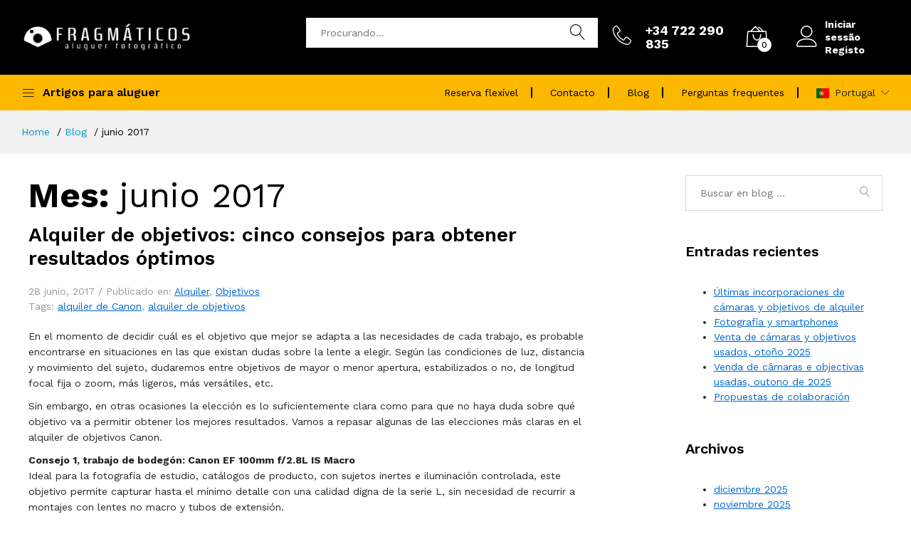

--- FILE ---
content_type: text/html; charset=UTF-8
request_url: https://fragmaticos.es/pt/blog/2017/06/
body_size: 16943
content:
<!DOCTYPE html>
<html lang="pt">
    <head>
        <meta charset="utf-8">
        <meta http-equiv="X-UA-Compatible" content="IE=edge">
        <meta name="viewport" content="width=device-width, initial-scale=1.0">
        <meta name="format-detection" content="telephone=no">
        <meta name="apple-mobile-web-app-capable" content="yes">
        <meta name="copyright" content="Fragmáticos 2012-2026">
        <meta name="author" content="Fragmáticos">
        <meta name="email" content="info@fragmaticos.es">
        <meta name="Distribution" content="Local">
        <meta name="Robots" content="INDEX,FOLLOW">
        <meta name="Revisit-after" content="7 Days">
        <meta name="keywords" content="alquiler camaras y objetivos de fotografia, foto alquiler, alquiler camara de fotos, alquiler canon r6, alquiler canon rf, alquiler a7 iv, alquiler a7s iii, alquiler a7r iv, alquiler audiovisual, alquiler nikon z, alquiler equipo fotografico, alquiler fujifilm, alquilar camara fotos españa, alquiler camara madrid foto, alquiler camara barcelona foto, alquiler camara valencia foto, alquiler camara foto sevilla, alquiler camara foto bilbao, alquiler camara foto zaragoza, alquiler camara foto coruña, alquilar camara foto asturias, aluguer fotografico portugal, aluguer camera sony a7iv a7s iii, alugar camera objectiva lente, aluguer canon rf, aluguer nikon z, aluguer fujifilm, alquiler camaras instantaneas instax">
        <meta name="description" content="Fragmáticos | Aluguer de câmeras e objectivas - junio 2017 &#8211; Blog">
        <meta name="title" content= "junio 2017 &#8211; Blog">
                    <link rel="canonical" href="https://fragmaticos.es/blog/2017/06/" />
                <title>junio 2017 &#8211; Blog-pt</title>

        
        <link href="https://fonts.googleapis.com/css?family=Work+Sans:300,400,500,600,700&amp;amp;subset=latin-ext" rel="stylesheet">
        <link rel="stylesheet" href="/plugins/font-awesome/css/font-awesome.min.css">
        <link rel="stylesheet" href="/fonts/Linearicons/Linearicons/Font/demo-files/demo.css">
        <link rel="stylesheet" href="/plugins/bootstrap/css/bootstrap.min.css">
        <link rel="stylesheet" href="/plugins/owl-carousel/assets/owl.carousel.min.css">
        <link rel="stylesheet" href="/plugins/owl-carousel/assets/owl.theme.default.min.css">
        <link rel="stylesheet" href="/plugins/slick/slick/slick.css">
        <link rel="stylesheet" href="/plugins/nouislider/nouislider.min.css">
        <link rel="stylesheet" href="/plugins/lightGallery-master/dist/css/lightgallery.min.css">
        <link rel="stylesheet" href="/plugins/jquery-bar-rating/dist/themes/fontawesome-stars.css">
        <link rel="stylesheet" href="/plugins/select2/dist/css/select2.min.css">
        <link rel="stylesheet" href="/plugins/jquery-ui/jquery-ui.min.css">

        <!-- fontawesome -->
        <script defer src="https://use.fontawesome.com/releases/v5.0.6/js/all.js"></script>

        <!-- custom stylesheet -->
        <link rel="stylesheet" href="/assets/css/style.css">

        <!-- main styles -->
                <link href="https://fragmaticos.es/assets/css/main.1702652383.css" rel="stylesheet">
    </head>
    <body class="blog ">
        <header class="header header--1" data-sticky="true">
    <div class="header__top">
        <div class="ps-container">
            <div class="header__left">
                <div class="menu--product-categories">
                    <div class="menu__toggle"><i class="icon-menu"></i><span> Artigos para aluguer</span></div>
                    <div class="menu__content">
                        <ul class="menu--dropdown">
                                                                <li class="current-menu-item menu-item-has-children has-mega-menu">
                                        <a href="https://fragmaticos.es/pt/alquilar/mount-canon.html"> Mount Canon</a>
                                        <div class="mega-menu">
                                            <div class="mega-menu__column">
                                                <ul class="mega-menu__list">
                                                                                                                <li class="current-menu-item "><a href="https://fragmaticos.es/pt/alquilar/mount-canon/c-meras-mirrorless.html">Câmeras mirrorless</a></li>
                                                                                                                        <li class="current-menu-item "><a href="https://fragmaticos.es/pt/alquilar/mount-canon/objectivas-rf.html">Objectivas RF</a></li>
                                                                                                                        <li class="current-menu-item "><a href="https://fragmaticos.es/pt/alquilar/mount-canon/c-meras-dslr.html">Câmeras DSLR</a></li>
                                                                                                                        <li class="current-menu-item "><a href="https://fragmaticos.es/pt/alquilar/mount-canon/objectivas-ef-e-ef-s.html">Objectivas EF e EF-S</a></li>
                                                                                                                        <li class="current-menu-item "><a href="https://fragmaticos.es/pt/alquilar/mount-canon/objectivas-angulares.html">Objectivas angulares</a></li>
                                                                                                                        <li class="current-menu-item "><a href="https://fragmaticos.es/pt/alquilar/mount-canon/objectivas-medias.html">Objectivas medias</a></li>
                                                                                                                        <li class="current-menu-item "><a href="https://fragmaticos.es/pt/alquilar/mount-canon/tele-objectivas.html">Tele-objectivas</a></li>
                                                                                                                        <li class="current-menu-item "><a href="https://fragmaticos.es/pt/alquilar/mount-canon/objectivas-macro.html">Objectivas macro</a></li>
                                                                                                                        <li class="current-menu-item "><a href="https://fragmaticos.es/pt/alquilar/mount-canon/objectivas-descentraveis.html">Objectivas descentráveis</a></li>
                                                                                                                        <li class="current-menu-item "><a href="https://fragmaticos.es/pt/alquilar/mount-canon/multiplicadores.html">Multiplicadores</a></li>
                                                                                                                        <li class="current-menu-item "><a href="https://fragmaticos.es/pt/alquilar/mount-canon/grips.html">Grips</a></li>
                                                                                                                        <li class="current-menu-item "><a href="https://fragmaticos.es/pt/alquilar/mount-canon/flashes.html">Flashes</a></li>
                                                                                                                        <li class="current-menu-item "><a href="https://fragmaticos.es/pt/alquilar/mount-canon/adaptadores.html">Adaptadores</a></li>
                                                                                                                        <li class="current-menu-item "><a href="https://fragmaticos.es/pt/alquilar/mount-canon/outros-acessorios.html">Outros acessórios</a></li>
                                                                                                            </ul>
                                            </div>
                                        </div>
                                    </li>
                                                                        <li class="current-menu-item menu-item-has-children has-mega-menu">
                                        <a href="https://fragmaticos.es/pt/alquilar/mount-sony.html"> Mount Sony</a>
                                        <div class="mega-menu">
                                            <div class="mega-menu__column">
                                                <ul class="mega-menu__list">
                                                                                                                <li class="current-menu-item "><a href="https://fragmaticos.es/pt/alquilar/mount-sony/c-meras-mirrorless.html">Câmeras mirrorless</a></li>
                                                                                                                        <li class="current-menu-item "><a href="https://fragmaticos.es/pt/alquilar/mount-sony/objectivas-g-g-master.html">Objectivas G/G Master</a></li>
                                                                                                                        <li class="current-menu-item "><a href="https://fragmaticos.es/pt/alquilar/mount-sony/objectivas-angulares.html">Objectivas angulares</a></li>
                                                                                                                        <li class="current-menu-item "><a href="https://fragmaticos.es/pt/alquilar/mount-sony/objectivas-medias.html">Objectivas medias</a></li>
                                                                                                                        <li class="current-menu-item "><a href="https://fragmaticos.es/pt/alquilar/mount-sony/tele-objectivas.html">Tele-objectivas</a></li>
                                                                                                                        <li class="current-menu-item "><a href="https://fragmaticos.es/pt/alquilar/mount-sony/objectivas-macro.html">Objectivas macro</a></li>
                                                                                                                        <li class="current-menu-item "><a href="https://fragmaticos.es/pt/alquilar/mount-sony/multiplicadores.html">Multiplicadores</a></li>
                                                                                                                        <li class="current-menu-item "><a href="https://fragmaticos.es/pt/alquilar/mount-sony/grips.html">Grips</a></li>
                                                                                                                        <li class="current-menu-item "><a href="https://fragmaticos.es/pt/alquilar/mount-sony/objectivas-fe-focal-fixa.html">Objectivas FE focal fixa</a></li>
                                                                                                                        <li class="current-menu-item "><a href="https://fragmaticos.es/pt/alquilar/mount-sony/objectivas-fe-zoom.html">Objectivas FE zoom</a></li>
                                                                                                                        <li class="current-menu-item "><a href="https://fragmaticos.es/pt/alquilar/mount-sony/objectivas-e-aps-c.html">Objectivas E (APS-C)</a></li>
                                                                                                                        <li class="current-menu-item "><a href="https://fragmaticos.es/pt/alquilar/mount-sony/flashes.html">Flashes</a></li>
                                                                                                                        <li class="current-menu-item "><a href="https://fragmaticos.es/pt/alquilar/mount-sony/adaptadores.html">Adaptadores</a></li>
                                                                                                                        <li class="current-menu-item "><a href="https://fragmaticos.es/pt/alquilar/mount-sony/outros-acessorios.html">Outros acessórios</a></li>
                                                                                                            </ul>
                                            </div>
                                        </div>
                                    </li>
                                                                        <li class="current-menu-item menu-item-has-children has-mega-menu">
                                        <a href="https://fragmaticos.es/pt/alquilar/mount-nikon.html"> Mount Nikon</a>
                                        <div class="mega-menu">
                                            <div class="mega-menu__column">
                                                <ul class="mega-menu__list">
                                                                                                                <li class="current-menu-item "><a href="https://fragmaticos.es/pt/alquilar/mount-nikon/c-meras-mirrorless.html">Câmeras mirrorless</a></li>
                                                                                                                        <li class="current-menu-item "><a href="https://fragmaticos.es/pt/alquilar/mount-nikon/objectivas-z.html">Objectivas Z</a></li>
                                                                                                                        <li class="current-menu-item "><a href="https://fragmaticos.es/pt/alquilar/mount-nikon/c-meras-compactas.html">Câmeras compactas</a></li>
                                                                                                                        <li class="current-menu-item "><a href="https://fragmaticos.es/pt/alquilar/mount-nikon/objectivas-f.html">Objectivas F</a></li>
                                                                                                                        <li class="current-menu-item "><a href="https://fragmaticos.es/pt/alquilar/mount-nikon/objectivas-angulares.html">Objectivas angulares</a></li>
                                                                                                                        <li class="current-menu-item "><a href="https://fragmaticos.es/pt/alquilar/mount-nikon/objectivas-medias.html">Objectivas medias</a></li>
                                                                                                                        <li class="current-menu-item "><a href="https://fragmaticos.es/pt/alquilar/mount-nikon/tele-objectivas.html">Tele-objectivas</a></li>
                                                                                                                        <li class="current-menu-item "><a href="https://fragmaticos.es/pt/alquilar/mount-nikon/objectivas-macro.html">Objectivas macro</a></li>
                                                                                                                        <li class="current-menu-item "><a href="https://fragmaticos.es/pt/alquilar/mount-nikon/multiplicadores.html">Multiplicadores</a></li>
                                                                                                                        <li class="current-menu-item "><a href="https://fragmaticos.es/pt/alquilar/mount-nikon/grips.html">Grips</a></li>
                                                                                                                        <li class="current-menu-item "><a href="https://fragmaticos.es/pt/alquilar/mount-nikon/flashes.html">Flashes</a></li>
                                                                                                                        <li class="current-menu-item "><a href="https://fragmaticos.es/pt/alquilar/mount-nikon/adaptadores.html">Adaptadores</a></li>
                                                                                                                        <li class="current-menu-item "><a href="https://fragmaticos.es/pt/alquilar/mount-nikon/outros-acessorios.html">Outros acessórios</a></li>
                                                                                                            </ul>
                                            </div>
                                        </div>
                                    </li>
                                                                        <li class="current-menu-item menu-item-has-children has-mega-menu">
                                        <a href="https://fragmaticos.es/pt/alquilar/mount-fujifilm.html"> Mount Fujifilm</a>
                                        <div class="mega-menu">
                                            <div class="mega-menu__column">
                                                <ul class="mega-menu__list">
                                                                                                                <li class="current-menu-item "><a href="https://fragmaticos.es/pt/alquilar/mount-fujifilm/c-meras-mirrorless.html">Câmeras mirrorless</a></li>
                                                                                                                        <li class="current-menu-item "><a href="https://fragmaticos.es/pt/alquilar/mount-fujifilm/objectivas-angulares.html">Objectivas angulares</a></li>
                                                                                                                        <li class="current-menu-item "><a href="https://fragmaticos.es/pt/alquilar/mount-fujifilm/objectivas-medias.html">Objectivas medias</a></li>
                                                                                                                        <li class="current-menu-item "><a href="https://fragmaticos.es/pt/alquilar/mount-fujifilm/tele-objectivas.html">Tele-objectivas</a></li>
                                                                                                                        <li class="current-menu-item "><a href="https://fragmaticos.es/pt/alquilar/mount-fujifilm/objectivas-macro.html">Objectivas macro</a></li>
                                                                                                                        <li class="current-menu-item "><a href="https://fragmaticos.es/pt/alquilar/mount-fujifilm/multiplicadores.html">Multiplicadores</a></li>
                                                                                                                        <li class="current-menu-item "><a href="https://fragmaticos.es/pt/alquilar/mount-fujifilm/objectivas-focal-fixa.html">Objectivas focal fixa</a></li>
                                                                                                                        <li class="current-menu-item "><a href="https://fragmaticos.es/pt/alquilar/mount-fujifilm/objectivas-zoom.html">Objectivas zoom</a></li>
                                                                                                                        <li class="current-menu-item "><a href="https://fragmaticos.es/pt/alquilar/mount-fujifilm/flashes.html">Flashes</a></li>
                                                                                                                        <li class="current-menu-item "><a href="https://fragmaticos.es/pt/alquilar/mount-fujifilm/adaptadores.html">Adaptadores</a></li>
                                                                                                                        <li class="current-menu-item "><a href="https://fragmaticos.es/pt/alquilar/mount-fujifilm/outros-acessorios.html">Outros acessórios</a></li>
                                                                                                            </ul>
                                            </div>
                                        </div>
                                    </li>
                                                                        <li class="current-menu-item menu-item-has-children has-mega-menu">
                                        <a href="https://fragmaticos.es/pt/alquilar/outros-artigos.html"> Outros artigos</a>
                                        <div class="mega-menu">
                                            <div class="mega-menu__column">
                                                <ul class="mega-menu__list">
                                                                                                                <li class="current-menu-item "><a href="https://fragmaticos.es/pt/alquilar/outros-artigos/audio-e-video.html">Áudio e vídeo</a></li>
                                                                                                                        <li class="current-menu-item "><a href="https://fragmaticos.es/pt/alquilar/outros-artigos/microfones.html">Microfones</a></li>
                                                                                                                        <li class="current-menu-item "><a href="https://fragmaticos.es/pt/alquilar/outros-artigos/c-meras-instant-neas.html">Câmeras instantâneas</a></li>
                                                                                                                        <li class="current-menu-item "><a href="https://fragmaticos.es/pt/alquilar/outros-artigos/c-maras-de-ac-o.html">Câmaras de ação</a></li>
                                                                                                                        <li class="current-menu-item "><a href="https://fragmaticos.es/pt/alquilar/outros-artigos/c-maras-bridge.html">Câmaras bridge</a></li>
                                                                                                                        <li class="current-menu-item "><a href="https://fragmaticos.es/pt/alquilar/outros-artigos/tripes-e-accesorios.html">Tripés e accesórios</a></li>
                                                                                                                        <li class="current-menu-item "><a href="https://fragmaticos.es/pt/alquilar/outros-artigos/leitores-de-cart-o.html">Leitores de cartão</a></li>
                                                                                                                        <li class="current-menu-item "><a href="https://fragmaticos.es/pt/alquilar/outros-artigos/filtros.html">Filtros</a></li>
                                                                                                                        <li class="current-menu-item "><a href="https://fragmaticos.es/pt/alquilar/outros-artigos/mercado-de-accesorios.html">Mercado de accesórios</a></li>
                                                                                                            </ul>
                                            </div>
                                        </div>
                                    </li>
                                                            </ul>
                    </div>
                </div>
                <a class="ps-logo" href="https://fragmaticos.es/pt/"><img src="/images/Logo_2021_negativo_transparente_PT.png" alt="Logo Fragmaticos" width="240" height="42"></a>
            </div>
            <div class="header__center">
                <form class="ps-form--quick-search">
                    <input class="form-control" type="text" placeholder="Procurando..." autocomplete="off">
                    <i class="icon-magnifier"></i>
                    <div class="ps-panel--search-result">
                        <div class="ps-panel__content"></div>
                    </div>
                </form>
            </div>
            <div class="header__right">
                <div class="header__actions">
                    <a class="header__extra-phone" href="tel: +34722290835">
                        <div class="ps-block--header-hotline">
                            <div class="ps-block__left"><i class="icon-telephone"></i></div>
                            <div class="ps-block__right">
                                <p><strong>+34 722 290 835</strong></p>
                            </div>
                        </div>
                    </a>
                    <div class="ps-cart--mini">
                        <button class="header__extra btn"><i class="icon-bag2"></i><span><i id="number-cart-items">0</i></span></button>
                                            </div>
                    <div class="ps-block--user-header">
                        <div class="ps-block__left"><i class="icon-user"></i></div>
                        <div class="ps-block__right">
                                                                <a href="https://fragmaticos.es/pt/login.html" class="login">Iniciar sessão</a>
                                    <a href="https://fragmaticos.es/pt/registro.html">Registo</a>
                                                            </div>
                    </div>
                </div>
            </div>
        </div>
    </div>
    <nav class="navigation">
        <div class="ps-container">
            <div class="navigation__left">
                <div class="menu--product-categories">
                    <div class="menu__toggle"><i class="icon-menu"></i><span> Artigos para aluguer</span></div>
                    <div class="menu__content">
                        <ul class="menu--dropdown">
                                                                <li class="current-menu-item menu-item-has-children has-mega-menu">
                                        <a href="https://fragmaticos.es/pt/alquilar/mount-canon.html"> Mount Canon</a>
                                        <div class="mega-menu">
                                            <div class="mega-menu__column">
                                                <ul class="mega-menu__list">
                                                                                                                <li class="current-menu-item "><a href="https://fragmaticos.es/pt/alquilar/mount-canon/c-meras-mirrorless.html">Câmeras mirrorless</a></li>
                                                                                                                        <li class="current-menu-item "><a href="https://fragmaticos.es/pt/alquilar/mount-canon/objectivas-rf.html">Objectivas RF</a></li>
                                                                                                                        <li class="current-menu-item "><a href="https://fragmaticos.es/pt/alquilar/mount-canon/c-meras-dslr.html">Câmeras DSLR</a></li>
                                                                                                                        <li class="current-menu-item "><a href="https://fragmaticos.es/pt/alquilar/mount-canon/objectivas-ef-e-ef-s.html">Objectivas EF e EF-S</a></li>
                                                                                                                        <li class="current-menu-item "><a href="https://fragmaticos.es/pt/alquilar/mount-canon/objectivas-angulares.html">Objectivas angulares</a></li>
                                                                                                                        <li class="current-menu-item "><a href="https://fragmaticos.es/pt/alquilar/mount-canon/objectivas-medias.html">Objectivas medias</a></li>
                                                                                                                        <li class="current-menu-item "><a href="https://fragmaticos.es/pt/alquilar/mount-canon/tele-objectivas.html">Tele-objectivas</a></li>
                                                                                                                        <li class="current-menu-item "><a href="https://fragmaticos.es/pt/alquilar/mount-canon/objectivas-macro.html">Objectivas macro</a></li>
                                                                                                                        <li class="current-menu-item "><a href="https://fragmaticos.es/pt/alquilar/mount-canon/objectivas-descentraveis.html">Objectivas descentráveis</a></li>
                                                                                                                        <li class="current-menu-item "><a href="https://fragmaticos.es/pt/alquilar/mount-canon/multiplicadores.html">Multiplicadores</a></li>
                                                                                                                        <li class="current-menu-item "><a href="https://fragmaticos.es/pt/alquilar/mount-canon/grips.html">Grips</a></li>
                                                                                                                        <li class="current-menu-item "><a href="https://fragmaticos.es/pt/alquilar/mount-canon/flashes.html">Flashes</a></li>
                                                                                                                        <li class="current-menu-item "><a href="https://fragmaticos.es/pt/alquilar/mount-canon/adaptadores.html">Adaptadores</a></li>
                                                                                                                        <li class="current-menu-item "><a href="https://fragmaticos.es/pt/alquilar/mount-canon/outros-acessorios.html">Outros acessórios</a></li>
                                                                                                            </ul>
                                            </div>
                                        </div>
                                    </li>
                                                                        <li class="current-menu-item menu-item-has-children has-mega-menu">
                                        <a href="https://fragmaticos.es/pt/alquilar/mount-sony.html"> Mount Sony</a>
                                        <div class="mega-menu">
                                            <div class="mega-menu__column">
                                                <ul class="mega-menu__list">
                                                                                                                <li class="current-menu-item "><a href="https://fragmaticos.es/pt/alquilar/mount-sony/c-meras-mirrorless.html">Câmeras mirrorless</a></li>
                                                                                                                        <li class="current-menu-item "><a href="https://fragmaticos.es/pt/alquilar/mount-sony/objectivas-g-g-master.html">Objectivas G/G Master</a></li>
                                                                                                                        <li class="current-menu-item "><a href="https://fragmaticos.es/pt/alquilar/mount-sony/objectivas-angulares.html">Objectivas angulares</a></li>
                                                                                                                        <li class="current-menu-item "><a href="https://fragmaticos.es/pt/alquilar/mount-sony/objectivas-medias.html">Objectivas medias</a></li>
                                                                                                                        <li class="current-menu-item "><a href="https://fragmaticos.es/pt/alquilar/mount-sony/tele-objectivas.html">Tele-objectivas</a></li>
                                                                                                                        <li class="current-menu-item "><a href="https://fragmaticos.es/pt/alquilar/mount-sony/objectivas-macro.html">Objectivas macro</a></li>
                                                                                                                        <li class="current-menu-item "><a href="https://fragmaticos.es/pt/alquilar/mount-sony/multiplicadores.html">Multiplicadores</a></li>
                                                                                                                        <li class="current-menu-item "><a href="https://fragmaticos.es/pt/alquilar/mount-sony/grips.html">Grips</a></li>
                                                                                                                        <li class="current-menu-item "><a href="https://fragmaticos.es/pt/alquilar/mount-sony/objectivas-fe-focal-fixa.html">Objectivas FE focal fixa</a></li>
                                                                                                                        <li class="current-menu-item "><a href="https://fragmaticos.es/pt/alquilar/mount-sony/objectivas-fe-zoom.html">Objectivas FE zoom</a></li>
                                                                                                                        <li class="current-menu-item "><a href="https://fragmaticos.es/pt/alquilar/mount-sony/objectivas-e-aps-c.html">Objectivas E (APS-C)</a></li>
                                                                                                                        <li class="current-menu-item "><a href="https://fragmaticos.es/pt/alquilar/mount-sony/flashes.html">Flashes</a></li>
                                                                                                                        <li class="current-menu-item "><a href="https://fragmaticos.es/pt/alquilar/mount-sony/adaptadores.html">Adaptadores</a></li>
                                                                                                                        <li class="current-menu-item "><a href="https://fragmaticos.es/pt/alquilar/mount-sony/outros-acessorios.html">Outros acessórios</a></li>
                                                                                                            </ul>
                                            </div>
                                        </div>
                                    </li>
                                                                        <li class="current-menu-item menu-item-has-children has-mega-menu">
                                        <a href="https://fragmaticos.es/pt/alquilar/mount-nikon.html"> Mount Nikon</a>
                                        <div class="mega-menu">
                                            <div class="mega-menu__column">
                                                <ul class="mega-menu__list">
                                                                                                                <li class="current-menu-item "><a href="https://fragmaticos.es/pt/alquilar/mount-nikon/c-meras-mirrorless.html">Câmeras mirrorless</a></li>
                                                                                                                        <li class="current-menu-item "><a href="https://fragmaticos.es/pt/alquilar/mount-nikon/objectivas-z.html">Objectivas Z</a></li>
                                                                                                                        <li class="current-menu-item "><a href="https://fragmaticos.es/pt/alquilar/mount-nikon/c-meras-compactas.html">Câmeras compactas</a></li>
                                                                                                                        <li class="current-menu-item "><a href="https://fragmaticos.es/pt/alquilar/mount-nikon/objectivas-f.html">Objectivas F</a></li>
                                                                                                                        <li class="current-menu-item "><a href="https://fragmaticos.es/pt/alquilar/mount-nikon/objectivas-angulares.html">Objectivas angulares</a></li>
                                                                                                                        <li class="current-menu-item "><a href="https://fragmaticos.es/pt/alquilar/mount-nikon/objectivas-medias.html">Objectivas medias</a></li>
                                                                                                                        <li class="current-menu-item "><a href="https://fragmaticos.es/pt/alquilar/mount-nikon/tele-objectivas.html">Tele-objectivas</a></li>
                                                                                                                        <li class="current-menu-item "><a href="https://fragmaticos.es/pt/alquilar/mount-nikon/objectivas-macro.html">Objectivas macro</a></li>
                                                                                                                        <li class="current-menu-item "><a href="https://fragmaticos.es/pt/alquilar/mount-nikon/multiplicadores.html">Multiplicadores</a></li>
                                                                                                                        <li class="current-menu-item "><a href="https://fragmaticos.es/pt/alquilar/mount-nikon/grips.html">Grips</a></li>
                                                                                                                        <li class="current-menu-item "><a href="https://fragmaticos.es/pt/alquilar/mount-nikon/flashes.html">Flashes</a></li>
                                                                                                                        <li class="current-menu-item "><a href="https://fragmaticos.es/pt/alquilar/mount-nikon/adaptadores.html">Adaptadores</a></li>
                                                                                                                        <li class="current-menu-item "><a href="https://fragmaticos.es/pt/alquilar/mount-nikon/outros-acessorios.html">Outros acessórios</a></li>
                                                                                                            </ul>
                                            </div>
                                        </div>
                                    </li>
                                                                        <li class="current-menu-item menu-item-has-children has-mega-menu">
                                        <a href="https://fragmaticos.es/pt/alquilar/mount-fujifilm.html"> Mount Fujifilm</a>
                                        <div class="mega-menu">
                                            <div class="mega-menu__column">
                                                <ul class="mega-menu__list">
                                                                                                                <li class="current-menu-item "><a href="https://fragmaticos.es/pt/alquilar/mount-fujifilm/c-meras-mirrorless.html">Câmeras mirrorless</a></li>
                                                                                                                        <li class="current-menu-item "><a href="https://fragmaticos.es/pt/alquilar/mount-fujifilm/objectivas-angulares.html">Objectivas angulares</a></li>
                                                                                                                        <li class="current-menu-item "><a href="https://fragmaticos.es/pt/alquilar/mount-fujifilm/objectivas-medias.html">Objectivas medias</a></li>
                                                                                                                        <li class="current-menu-item "><a href="https://fragmaticos.es/pt/alquilar/mount-fujifilm/tele-objectivas.html">Tele-objectivas</a></li>
                                                                                                                        <li class="current-menu-item "><a href="https://fragmaticos.es/pt/alquilar/mount-fujifilm/objectivas-macro.html">Objectivas macro</a></li>
                                                                                                                        <li class="current-menu-item "><a href="https://fragmaticos.es/pt/alquilar/mount-fujifilm/multiplicadores.html">Multiplicadores</a></li>
                                                                                                                        <li class="current-menu-item "><a href="https://fragmaticos.es/pt/alquilar/mount-fujifilm/objectivas-focal-fixa.html">Objectivas focal fixa</a></li>
                                                                                                                        <li class="current-menu-item "><a href="https://fragmaticos.es/pt/alquilar/mount-fujifilm/objectivas-zoom.html">Objectivas zoom</a></li>
                                                                                                                        <li class="current-menu-item "><a href="https://fragmaticos.es/pt/alquilar/mount-fujifilm/flashes.html">Flashes</a></li>
                                                                                                                        <li class="current-menu-item "><a href="https://fragmaticos.es/pt/alquilar/mount-fujifilm/adaptadores.html">Adaptadores</a></li>
                                                                                                                        <li class="current-menu-item "><a href="https://fragmaticos.es/pt/alquilar/mount-fujifilm/outros-acessorios.html">Outros acessórios</a></li>
                                                                                                            </ul>
                                            </div>
                                        </div>
                                    </li>
                                                                        <li class="current-menu-item menu-item-has-children has-mega-menu">
                                        <a href="https://fragmaticos.es/pt/alquilar/outros-artigos.html"> Outros artigos</a>
                                        <div class="mega-menu">
                                            <div class="mega-menu__column">
                                                <ul class="mega-menu__list">
                                                                                                                <li class="current-menu-item "><a href="https://fragmaticos.es/pt/alquilar/outros-artigos/audio-e-video.html">Áudio e vídeo</a></li>
                                                                                                                        <li class="current-menu-item "><a href="https://fragmaticos.es/pt/alquilar/outros-artigos/microfones.html">Microfones</a></li>
                                                                                                                        <li class="current-menu-item "><a href="https://fragmaticos.es/pt/alquilar/outros-artigos/c-meras-instant-neas.html">Câmeras instantâneas</a></li>
                                                                                                                        <li class="current-menu-item "><a href="https://fragmaticos.es/pt/alquilar/outros-artigos/c-maras-de-ac-o.html">Câmaras de ação</a></li>
                                                                                                                        <li class="current-menu-item "><a href="https://fragmaticos.es/pt/alquilar/outros-artigos/c-maras-bridge.html">Câmaras bridge</a></li>
                                                                                                                        <li class="current-menu-item "><a href="https://fragmaticos.es/pt/alquilar/outros-artigos/tripes-e-accesorios.html">Tripés e accesórios</a></li>
                                                                                                                        <li class="current-menu-item "><a href="https://fragmaticos.es/pt/alquilar/outros-artigos/leitores-de-cart-o.html">Leitores de cartão</a></li>
                                                                                                                        <li class="current-menu-item "><a href="https://fragmaticos.es/pt/alquilar/outros-artigos/filtros.html">Filtros</a></li>
                                                                                                                        <li class="current-menu-item "><a href="https://fragmaticos.es/pt/alquilar/outros-artigos/mercado-de-accesorios.html">Mercado de accesórios</a></li>
                                                                                                            </ul>
                                            </div>
                                        </div>
                                    </li>
                                                            </ul>
                    </div>
                </div>
            </div>
            <div class="navigation__right">
                
<ul class="navigation__extra">
            <li><a href="#reserva-flexible" data-toggle="modal">Reserva flexível</a></li>
        <li><a href="https://fragmaticos.es/pt/contactar.html">Contacto</a></li>
    <li><a href="https://fragmaticos.es/pt/blog/">Blog</a></li>
    <li><a href="https://fragmaticos.es/pt/faq.html">Perguntas frequentes</a></li>
    <li class="">
                    <div class="ps-dropdown language">
                <span><img src="/images/flags/4x3/pt.jpg" class="img-flag" width="18" height="14" alt="">Portugal</span>
                <ul class="ps-dropdown-menu">
                                    <li><a href="https://fragmaticos.es/"><img src="/images/flags/4x3/es.jpg" class="img-flag" width="18" height="14" alt="">España</a></li>
                                </ul>
            </div>
            </li>
</ul>            </div>
        </div>
    </nav>
</header>
<header class="header header--mobile" data-sticky="true">
    <div class="navigation--mobile">
        <div class="navigation__left">
            <a class="ps-logo" href="https://fragmaticos.es/pt/"><img src="/images/Logo_2021_negativo_transparente_PT.png" alt="Logo Fragmaticos" width="156" height="27"></a>
        </div>
        <div class="navigation__right">
            <div class="header__actions">
                <a class="header__extra-phone" href="tel: +34722290835">
                    <div class="ps-block--header-hotline">
                        <div class="ps-block__left"><i class="icon-telephone"></i></div>
                    </div>
                </a>
                <div class="ps-cart--mini mr-0">
                                            <button class="header__extra btn"><i class="icon-bag2"></i><span><i id="number-cart-items">0</i></span></button>
                                    </div>
            </div>
        </div>
    </div>
    <div class="ps-search--mobile">
        <form class="ps-form--quick-search">
            <input class="form-control" type="text" placeholder="Procurando..." autocomplete="off">
            <i class="icon-magnifier"></i>
            <div class="ps-panel--search-result">
                <div class="ps-panel__content"></div>
            </div>
        </form>
    </div>
</header>
<div class="ps-panel--sidebar" id="navigation-mobile">
    <div class="ps-panel__header">
        <h3>Alugar</h3>
        <span class="panel-close"><i class="icon-cross2"></i></span>
    </div>
    <div class="ps-panel__content">
        <ul class="menu--mobile">
                                <li class="current-menu-item menu-item-has-children has-mega-menu">
                        <a href="https://fragmaticos.es/pt/alquilar/mount-canon.html"> Mount Canon</a><span class="sub-toggle"></span>
                        <div class="mega-menu">
                            <div class="mega-menu__column">
                                <ul class="mega-menu__list">
                                                                                <li class="current-menu-item "><a href="https://fragmaticos.es/pt/alquilar/mount-canon/c-meras-mirrorless.html">Câmeras mirrorless</a></li>
                                                                                        <li class="current-menu-item "><a href="https://fragmaticos.es/pt/alquilar/mount-canon/objectivas-rf.html">Objectivas RF</a></li>
                                                                                        <li class="current-menu-item "><a href="https://fragmaticos.es/pt/alquilar/mount-canon/c-meras-dslr.html">Câmeras DSLR</a></li>
                                                                                        <li class="current-menu-item "><a href="https://fragmaticos.es/pt/alquilar/mount-canon/objectivas-ef-e-ef-s.html">Objectivas EF e EF-S</a></li>
                                                                                        <li class="current-menu-item "><a href="https://fragmaticos.es/pt/alquilar/mount-canon/objectivas-angulares.html">Objectivas angulares</a></li>
                                                                                        <li class="current-menu-item "><a href="https://fragmaticos.es/pt/alquilar/mount-canon/objectivas-medias.html">Objectivas medias</a></li>
                                                                                        <li class="current-menu-item "><a href="https://fragmaticos.es/pt/alquilar/mount-canon/tele-objectivas.html">Tele-objectivas</a></li>
                                                                                        <li class="current-menu-item "><a href="https://fragmaticos.es/pt/alquilar/mount-canon/objectivas-macro.html">Objectivas macro</a></li>
                                                                                        <li class="current-menu-item "><a href="https://fragmaticos.es/pt/alquilar/mount-canon/objectivas-descentraveis.html">Objectivas descentráveis</a></li>
                                                                                        <li class="current-menu-item "><a href="https://fragmaticos.es/pt/alquilar/mount-canon/multiplicadores.html">Multiplicadores</a></li>
                                                                                        <li class="current-menu-item "><a href="https://fragmaticos.es/pt/alquilar/mount-canon/grips.html">Grips</a></li>
                                                                                        <li class="current-menu-item "><a href="https://fragmaticos.es/pt/alquilar/mount-canon/flashes.html">Flashes</a></li>
                                                                                        <li class="current-menu-item "><a href="https://fragmaticos.es/pt/alquilar/mount-canon/adaptadores.html">Adaptadores</a></li>
                                                                                        <li class="current-menu-item "><a href="https://fragmaticos.es/pt/alquilar/mount-canon/outros-acessorios.html">Outros acessórios</a></li>
                                                                            </ul>
                            </div>
                        </div>
                    </li>
                                        <li class="current-menu-item menu-item-has-children has-mega-menu">
                        <a href="https://fragmaticos.es/pt/alquilar/mount-sony.html"> Mount Sony</a><span class="sub-toggle"></span>
                        <div class="mega-menu">
                            <div class="mega-menu__column">
                                <ul class="mega-menu__list">
                                                                                <li class="current-menu-item "><a href="https://fragmaticos.es/pt/alquilar/mount-sony/c-meras-mirrorless.html">Câmeras mirrorless</a></li>
                                                                                        <li class="current-menu-item "><a href="https://fragmaticos.es/pt/alquilar/mount-sony/objectivas-g-g-master.html">Objectivas G/G Master</a></li>
                                                                                        <li class="current-menu-item "><a href="https://fragmaticos.es/pt/alquilar/mount-sony/objectivas-angulares.html">Objectivas angulares</a></li>
                                                                                        <li class="current-menu-item "><a href="https://fragmaticos.es/pt/alquilar/mount-sony/objectivas-medias.html">Objectivas medias</a></li>
                                                                                        <li class="current-menu-item "><a href="https://fragmaticos.es/pt/alquilar/mount-sony/tele-objectivas.html">Tele-objectivas</a></li>
                                                                                        <li class="current-menu-item "><a href="https://fragmaticos.es/pt/alquilar/mount-sony/objectivas-macro.html">Objectivas macro</a></li>
                                                                                        <li class="current-menu-item "><a href="https://fragmaticos.es/pt/alquilar/mount-sony/multiplicadores.html">Multiplicadores</a></li>
                                                                                        <li class="current-menu-item "><a href="https://fragmaticos.es/pt/alquilar/mount-sony/grips.html">Grips</a></li>
                                                                                        <li class="current-menu-item "><a href="https://fragmaticos.es/pt/alquilar/mount-sony/objectivas-fe-focal-fixa.html">Objectivas FE focal fixa</a></li>
                                                                                        <li class="current-menu-item "><a href="https://fragmaticos.es/pt/alquilar/mount-sony/objectivas-fe-zoom.html">Objectivas FE zoom</a></li>
                                                                                        <li class="current-menu-item "><a href="https://fragmaticos.es/pt/alquilar/mount-sony/objectivas-e-aps-c.html">Objectivas E (APS-C)</a></li>
                                                                                        <li class="current-menu-item "><a href="https://fragmaticos.es/pt/alquilar/mount-sony/flashes.html">Flashes</a></li>
                                                                                        <li class="current-menu-item "><a href="https://fragmaticos.es/pt/alquilar/mount-sony/adaptadores.html">Adaptadores</a></li>
                                                                                        <li class="current-menu-item "><a href="https://fragmaticos.es/pt/alquilar/mount-sony/outros-acessorios.html">Outros acessórios</a></li>
                                                                            </ul>
                            </div>
                        </div>
                    </li>
                                        <li class="current-menu-item menu-item-has-children has-mega-menu">
                        <a href="https://fragmaticos.es/pt/alquilar/mount-nikon.html"> Mount Nikon</a><span class="sub-toggle"></span>
                        <div class="mega-menu">
                            <div class="mega-menu__column">
                                <ul class="mega-menu__list">
                                                                                <li class="current-menu-item "><a href="https://fragmaticos.es/pt/alquilar/mount-nikon/c-meras-mirrorless.html">Câmeras mirrorless</a></li>
                                                                                        <li class="current-menu-item "><a href="https://fragmaticos.es/pt/alquilar/mount-nikon/objectivas-z.html">Objectivas Z</a></li>
                                                                                        <li class="current-menu-item "><a href="https://fragmaticos.es/pt/alquilar/mount-nikon/c-meras-compactas.html">Câmeras compactas</a></li>
                                                                                        <li class="current-menu-item "><a href="https://fragmaticos.es/pt/alquilar/mount-nikon/objectivas-f.html">Objectivas F</a></li>
                                                                                        <li class="current-menu-item "><a href="https://fragmaticos.es/pt/alquilar/mount-nikon/objectivas-angulares.html">Objectivas angulares</a></li>
                                                                                        <li class="current-menu-item "><a href="https://fragmaticos.es/pt/alquilar/mount-nikon/objectivas-medias.html">Objectivas medias</a></li>
                                                                                        <li class="current-menu-item "><a href="https://fragmaticos.es/pt/alquilar/mount-nikon/tele-objectivas.html">Tele-objectivas</a></li>
                                                                                        <li class="current-menu-item "><a href="https://fragmaticos.es/pt/alquilar/mount-nikon/objectivas-macro.html">Objectivas macro</a></li>
                                                                                        <li class="current-menu-item "><a href="https://fragmaticos.es/pt/alquilar/mount-nikon/multiplicadores.html">Multiplicadores</a></li>
                                                                                        <li class="current-menu-item "><a href="https://fragmaticos.es/pt/alquilar/mount-nikon/grips.html">Grips</a></li>
                                                                                        <li class="current-menu-item "><a href="https://fragmaticos.es/pt/alquilar/mount-nikon/flashes.html">Flashes</a></li>
                                                                                        <li class="current-menu-item "><a href="https://fragmaticos.es/pt/alquilar/mount-nikon/adaptadores.html">Adaptadores</a></li>
                                                                                        <li class="current-menu-item "><a href="https://fragmaticos.es/pt/alquilar/mount-nikon/outros-acessorios.html">Outros acessórios</a></li>
                                                                            </ul>
                            </div>
                        </div>
                    </li>
                                        <li class="current-menu-item menu-item-has-children has-mega-menu">
                        <a href="https://fragmaticos.es/pt/alquilar/mount-fujifilm.html"> Mount Fujifilm</a><span class="sub-toggle"></span>
                        <div class="mega-menu">
                            <div class="mega-menu__column">
                                <ul class="mega-menu__list">
                                                                                <li class="current-menu-item "><a href="https://fragmaticos.es/pt/alquilar/mount-fujifilm/c-meras-mirrorless.html">Câmeras mirrorless</a></li>
                                                                                        <li class="current-menu-item "><a href="https://fragmaticos.es/pt/alquilar/mount-fujifilm/objectivas-angulares.html">Objectivas angulares</a></li>
                                                                                        <li class="current-menu-item "><a href="https://fragmaticos.es/pt/alquilar/mount-fujifilm/objectivas-medias.html">Objectivas medias</a></li>
                                                                                        <li class="current-menu-item "><a href="https://fragmaticos.es/pt/alquilar/mount-fujifilm/tele-objectivas.html">Tele-objectivas</a></li>
                                                                                        <li class="current-menu-item "><a href="https://fragmaticos.es/pt/alquilar/mount-fujifilm/objectivas-macro.html">Objectivas macro</a></li>
                                                                                        <li class="current-menu-item "><a href="https://fragmaticos.es/pt/alquilar/mount-fujifilm/multiplicadores.html">Multiplicadores</a></li>
                                                                                        <li class="current-menu-item "><a href="https://fragmaticos.es/pt/alquilar/mount-fujifilm/objectivas-focal-fixa.html">Objectivas focal fixa</a></li>
                                                                                        <li class="current-menu-item "><a href="https://fragmaticos.es/pt/alquilar/mount-fujifilm/objectivas-zoom.html">Objectivas zoom</a></li>
                                                                                        <li class="current-menu-item "><a href="https://fragmaticos.es/pt/alquilar/mount-fujifilm/flashes.html">Flashes</a></li>
                                                                                        <li class="current-menu-item "><a href="https://fragmaticos.es/pt/alquilar/mount-fujifilm/adaptadores.html">Adaptadores</a></li>
                                                                                        <li class="current-menu-item "><a href="https://fragmaticos.es/pt/alquilar/mount-fujifilm/outros-acessorios.html">Outros acessórios</a></li>
                                                                            </ul>
                            </div>
                        </div>
                    </li>
                                        <li class="current-menu-item menu-item-has-children has-mega-menu">
                        <a href="https://fragmaticos.es/pt/alquilar/outros-artigos.html"> Outros artigos</a><span class="sub-toggle"></span>
                        <div class="mega-menu">
                            <div class="mega-menu__column">
                                <ul class="mega-menu__list">
                                                                                <li class="current-menu-item "><a href="https://fragmaticos.es/pt/alquilar/outros-artigos/audio-e-video.html">Áudio e vídeo</a></li>
                                                                                        <li class="current-menu-item "><a href="https://fragmaticos.es/pt/alquilar/outros-artigos/microfones.html">Microfones</a></li>
                                                                                        <li class="current-menu-item "><a href="https://fragmaticos.es/pt/alquilar/outros-artigos/c-meras-instant-neas.html">Câmeras instantâneas</a></li>
                                                                                        <li class="current-menu-item "><a href="https://fragmaticos.es/pt/alquilar/outros-artigos/c-maras-de-ac-o.html">Câmaras de ação</a></li>
                                                                                        <li class="current-menu-item "><a href="https://fragmaticos.es/pt/alquilar/outros-artigos/c-maras-bridge.html">Câmaras bridge</a></li>
                                                                                        <li class="current-menu-item "><a href="https://fragmaticos.es/pt/alquilar/outros-artigos/tripes-e-accesorios.html">Tripés e accesórios</a></li>
                                                                                        <li class="current-menu-item "><a href="https://fragmaticos.es/pt/alquilar/outros-artigos/leitores-de-cart-o.html">Leitores de cartão</a></li>
                                                                                        <li class="current-menu-item "><a href="https://fragmaticos.es/pt/alquilar/outros-artigos/filtros.html">Filtros</a></li>
                                                                                        <li class="current-menu-item "><a href="https://fragmaticos.es/pt/alquilar/outros-artigos/mercado-de-accesorios.html">Mercado de accesórios</a></li>
                                                                            </ul>
                            </div>
                        </div>
                    </li>
                            </ul>
    </div>
</div>
<div class="navigation--list">
    <div class="navigation__content">
        <a class="navigation__item ps-toggle--sidebar" href="#menu-mobile"><i class="icon-menu"></i><span> Menu</span></a>
        <a class="navigation__item ps-toggle--sidebar" href="#navigation-mobile"><i class="icon-list4"></i><span> Alugar</span></a>
                    <a class="navigation__item login" href="https://fragmaticos.es/pt/login.html"><i class="icon-user"></i><span> Iniciar</span></a>
            </div>
</div>
<div class="ps-panel--sidebar" id="menu-mobile">
    <div class="ps-panel__header">
        <h3>Menu</h3>
        <span class="panel-close"><i class="icon-cross2"></i></span>
    </div>
    <div class="ps-panel__content">
        
<ul class="menu--mobile">
            <li><a href="#reserva-flexible" data-toggle="modal">Reserva flexível</a></li>
        <li><a href="https://fragmaticos.es/pt/contactar.html">Contacto</a></li>
    <li><a href="https://fragmaticos.es/pt/blog/">Blog</a></li>
    <li><a href="https://fragmaticos.es/pt/faq.html">Perguntas frequentes</a></li>
    <li class="menu-item-has-children">
                    <span><img src="/images/flags/4x3/pt.jpg" class="img-flag" width="18" height="14" alt="">Portugal</span>
            <span class="sub-toggle"></span>
            <ul class="sub-menu">
                                <li><a href="https://fragmaticos.es/"><img src="/images/flags/4x3/es.jpg" class="img-flag" width="18" height="14" alt="">España</a></li>
                            </ul>
            </li>
</ul>    </div>
</div>
        <div class="ps-breadcrumb">
            <div class="ps-container">
                <ul class="breadcrumb">
                    <li><a href="https://fragmaticos.es/pt/">Home</a></li>
                                                    <li><a href="https://fragmaticos.es/pt/blog/">Blog</a></li>
                                                                <li>junio 2017</li>
                                                </ul>
            </div>
        </div>
        
        <main role="main">
    <div class="container">
        <div class="mt-5">
            <div class="row">
                <!--  ==========  -->
                <!--  = Main content =  -->
                <!--  ==========  -->
                <section class="col-md-8 blog">
                    
                                            <h1 class="push-down-40">Mes: <span>junio 2017</span></h1>			                    <article id="post-398" class="post format-standard ">
                        <div class="post-inner">
                            <div class="post-title">
                                <h2 class="entry-title"><a href="https://fragmaticos.es/pt/blog/2017/06/28/alquiler-de-objetivos-cinco-consejos-para-obtener-resultados-optimos/" rel="bookmark">Alquiler de objetivos: cinco consejos para obtener resultados óptimos</a></h2>                                <div class="metadata">28 junio, 2017 / <span class="cat-links"><span class="screen-reader-text">Publicado en:  </span><a href="https://fragmaticos.es/pt/blog/category/alquiler/" rel="category tag">Alquiler</a>, <a href="https://fragmaticos.es/pt/blog/category/obetivos/" rel="category tag">Objetivos</a></span><span class="tags-links"><span class="screen-reader-text">Tags: </span><a href="https://fragmaticos.es/pt/blog/tag/alquiler-de-canon/" rel="tag">alquiler de Canon</a>, <a href="https://fragmaticos.es/pt/blog/tag/alquiler-de-objetivos/" rel="tag">alquiler de objetivos</a></span></div>                            </div>
                            <div class="entry-content">
                                    <p>En el momento de decidir cuál es el objetivo que mejor se adapta a las necesidades de cada trabajo, es probable encontrarse en situaciones en las que existan dudas sobre la lente a elegir. Según las condiciones de luz, distancia y movimiento del sujeto, dudaremos entre objetivos de mayor o menor apertura, estabilizados o no, de longitud focal fija o zoom, más ligeros, más versátiles, etc.</p>
<p>Sin embargo, en otras ocasiones la elección es lo suficientemente clara como para que no haya duda sobre qué objetivo va a permitir obtener los mejores resultados. Vamos a repasar algunas de las elecciones más claras en el alquiler de objetivos Canon.</p>
<p><strong>Consejo 1, trabajo de bodegón: Canon EF 100mm f/2.8L IS Macro</strong><br />
Ideal para la fotografía de estudio, catálogos de producto, con sujetos inertes e iluminación controlada, este objetivo permite capturar hasta el mínimo detalle con una calidad digna de la serie L, sin necesidad de recurrir a montajes con lentes no macro y tubos de extensión.</p>
<p><strong>Consejo 2, trabajo de deportes: Canon EF 70-200mm f/2.8L IS II</strong><br />
Un objetivo con el rango focal adecuado, alta luminosidad, estabilización de imagen a la última, y gran velocidad de enfoque es, por definición, la herramienta ideal para espectáculos y eventos en recintos de pequeño o medio tamaño: deportes, danza, representaciones&#8230; son el terreno de caza favorito de este clásico.</p>
<p><strong>Consejo 3, trabajo de paisaje: <a href="https://fragmaticos.es/articulo/canon-ef-16-35mm-f-2-8l-iii-101.html">Canon EF 16-35mm f/2.8L III</a></strong><br />
Tanto para paisajes clásicos como fotografía de astros, la tercera generación de este zoom gran angular ofrece una calidad y nitidez espectaculares, combinados con una rápida apertura que hace un poco más fácil la captura de esa imagen definitiva.</p>
<p><strong>Consejo 4, trabajo de interiorismo: Canon EF 14mm f/2.8L II</strong><br />
La fotografía de inmuebles en toda su extensión es el terreno favorito de este gran angular de segunda generación. Cuenta con elementos de baja dispersión para un mejor control de brillos y aberraciones, y convence por su distorsión extremadamente contenida.</p>
<p><strong>Consejo 5, trabajo de naturaleza: <a href="https://fragmaticos.es/articulo/canon-ef-100-400mm-f-4-5-5-6-l-ii-is-56.html">Canon EF 100-400mm f/4.5-5.6L IS II</a></strong><br />
Si eres de los que disfruta escondido todo el día en un hide, no hay que mirar mucho más allá de este super-zoom serie L con una nitidez increíble y lo último en estabilización de imagen. ¿Necesitas más alcance? Combínalo con una cámara de sensor APS-C y/o los extenders de Canon.</p>
<p>Ya sabes, si tienes proyectos en vista, elige el mejor objetivo para cada situación y con nuestra modalidad de alquiler de objetivos opta por el mejor compromiso calidad, condiciones y precio.</p>
                            </div><!-- .entry-content -->
                            <footer class="entry-footer">
                                                                </footer><!-- .entry-footer -->
                        </div>
                    </article>
                    <article id="post-393" class="post format-standard ">
                        <div class="post-inner">
                            <div class="post-title">
                                <h2 class="entry-title"><a href="https://fragmaticos.es/pt/blog/2017/06/04/gama-nikon-de-alquiler/" rel="bookmark">Gama Nikon de alquiler</a></h2>                                <div class="metadata">4 junio, 2017 / <span class="cat-links"><span class="screen-reader-text">Publicado en:  </span><a href="https://fragmaticos.es/pt/blog/category/alquiler/" rel="category tag">Alquiler</a>, <a href="https://fragmaticos.es/pt/blog/category/camaras/" rel="category tag">Cámaras</a>, <a href="https://fragmaticos.es/pt/blog/category/obetivos/" rel="category tag">Objetivos</a></span><span class="tags-links"><span class="screen-reader-text">Tags: </span><a href="https://fragmaticos.es/pt/blog/tag/alquiler-de-camaras-fotograficas/" rel="tag">alquiler de cámaras fotográficas</a>, <a href="https://fragmaticos.es/pt/blog/tag/alquiler-de-nikon/" rel="tag">Alquiler de Nikon</a>, <a href="https://fragmaticos.es/pt/blog/tag/objetivos-de-alquiler/" rel="tag">OBJETIVOS DE ALQUILER</a></span></div>                            </div>
                            <div class="entry-content">
                                    <p>Hasta ahora Fragmáticos se ha esforzado por ofrecer las novedades más relevantes en cuanto a cámaras y objetivos para usuarios de Canon. Durante el último año hemos incorporado modelos de reciente aparición como la <a href="https://fragmaticos.es/articulo/canon-eos-5d-mk-iv-98.html">5D Mark IV</a>, el <a href="https://fragmaticos.es/articulo/canon-ef-16-35mm-f-2-8l-iii-101.html">16-35mm f/2.8 L III</a> y el 35mm f/1.4 L II, siempre a los mejores precios y con opciones de envío gratuito.</p>
<p>Con esta misma filosofía, iniciamos el <a href="https://fragmaticos.es/alquilar/montura-nikon.html">alquiler de Nikon</a> con una gama seleccionada de cámara, objetivos y accesorios, algunos de ellos novedades muy recientes, para ofrecer la máxima versatilidad a nuestros clientes con unos precios muy ajustados.</p>
<p>En un principio la oferta incluye un modelo de cámara y cinco modelos de objetivos zoom, que cubren distancias focales entre los 14 y los 500mm, varios de ellos con apertura constante f/2.8 para unir velocidad y calidad de imagen. Son estos:</p>
<p><strong>Nikon D810</strong><br />
Las especificaciones de esta full-frame son espectaculares, pero lo realmente impactante es usarla y comprobarlo en imágenes. No defrauda.</p>
<p><strong>Nikkor AF-S 14-24mm f/2.8G ED</strong><br />
Este zoom gran angular redefine los estándares de calidad de imagen para este tipo de distancia focal. Ultra-nítido en todo el fotograma.</p>
<p><strong>Nikkor AF-S 24-70mm f/2.8E ED VR</strong><br />
Fragmáticos ofrece la versión E, la más reciente del todo terreno por excelencia. Con un refinamiento tecnológico y una calidad de fabricación que se traducen en una altísima capacidad de resolución, permite obtener imágenes impecables en cualquier evento.</p>
<p><strong><a href="https://fragmaticos.es/articulo/nikon-af-s-70-200mm-f-2-8e-fl-ed-vr-112.html">Nikkor AF-S 70-200mm f/2.8E FL ED VR</a></strong><br />
Otra versión E para reforzar la alineación. ¿Es posible superar su rapidez de enfoque, resolución, estabilización de imagen, acabado y peso contenido? Hoy en día, probablemente no.</p>
<p><strong>Nikkor AF-S 28-300mm f/4.5-f/5.6 VR</strong><br />
¿Angular y super-tele en un solo objetivo? Hay momentos en los que es necesario elegir. Si te vas de viaje y sólo puedes llevar un objetivo, este 28-300 tiene muchas probabilidades, por su combinación de calidad, tamaño compacto y rango.</p>
<p><strong>Nikkor AF-S 200-500mm f/5.6E ED VR</strong><br />
Para los amantes de la naturaleza, es obligatorio probar este super-teleobjetivo estabilizado de apertura constante, el zoom con mayor alcance de toda la gama Nikon.</p>
<p>Disfruta ya del alquiler de Nikon en Fragmáticos, y no te pierdas las novedades que seguirán apareciendo regularmente a lo largo de este año.</p>
<p>Gracias por confiar en Fragmáticos para tu alquiler de material fotográfico.</p>
                            </div><!-- .entry-content -->
                            <footer class="entry-footer">
                                                                </footer><!-- .entry-footer -->
                        </div>
                    </article>
                </section>
                
                
	<aside id="secondary" class="sidebar widget-area offset-md-1 col-md-3 right-sidebar" role="complementary">
		<section id="search-2" class="widget widget_search">
<form class="form" action="https://fragmaticos.es/pt/blog/" id="searchform" method="get" role="search">
    <input type="text" id="appendedInputButton" class="form-control" name="s" placeholder="Buscar en blog ...">
    <button type="submit">
        <i class="icon-magnifier"></i>
    </button>
</form>
</section>
		<section id="recent-posts-2" class="widget widget_recent_entries">
		<h2 class="widget-title">Entradas recientes</h2>
		<ul>
											<li>
					<a href="https://fragmaticos.es/pt/blog/2025/12/29/ultimas-incorporaciones-de-camaras-y-objetivos-de-alquiler/">Últimas incorporaciones de cámaras y objetivos de alquiler</a>
									</li>
											<li>
					<a href="https://fragmaticos.es/pt/blog/2025/11/27/fotografia-y-smartphones/">Fotografía y smartphones</a>
									</li>
											<li>
					<a href="https://fragmaticos.es/pt/blog/2025/10/30/venta-de-camaras-y-objetivos-usados-otono-2025/">Venta de cámaras y objetivos usados, otoño 2025</a>
									</li>
											<li>
					<a href="https://fragmaticos.es/pt/blog/2025/10/30/venda-de-camaras-e-objectivas-usadas-outono-de-2025/">Venda de câmaras e objectivas usadas, outono de 2025</a>
									</li>
											<li>
					<a href="https://fragmaticos.es/pt/blog/2025/09/12/propuestas-de-colaboracion/">Propuestas de colaboración</a>
									</li>
					</ul>

		</section><section id="archives-2" class="widget widget_archive"><h2 class="widget-title">Archivos</h2>
			<ul>
					<li><a href='https://fragmaticos.es/pt/blog/2025/12/'>diciembre 2025</a></li>
	<li><a href='https://fragmaticos.es/pt/blog/2025/11/'>noviembre 2025</a></li>
	<li><a href='https://fragmaticos.es/pt/blog/2025/10/'>octubre 2025</a></li>
	<li><a href='https://fragmaticos.es/pt/blog/2025/09/'>septiembre 2025</a></li>
	<li><a href='https://fragmaticos.es/pt/blog/2025/08/'>agosto 2025</a></li>
	<li><a href='https://fragmaticos.es/pt/blog/2025/07/'>julio 2025</a></li>
	<li><a href='https://fragmaticos.es/pt/blog/2025/06/'>junio 2025</a></li>
	<li><a href='https://fragmaticos.es/pt/blog/2025/05/'>mayo 2025</a></li>
	<li><a href='https://fragmaticos.es/pt/blog/2025/04/'>abril 2025</a></li>
	<li><a href='https://fragmaticos.es/pt/blog/2025/03/'>marzo 2025</a></li>
	<li><a href='https://fragmaticos.es/pt/blog/2025/02/'>febrero 2025</a></li>
	<li><a href='https://fragmaticos.es/pt/blog/2025/01/'>enero 2025</a></li>
	<li><a href='https://fragmaticos.es/pt/blog/2024/12/'>diciembre 2024</a></li>
	<li><a href='https://fragmaticos.es/pt/blog/2024/11/'>noviembre 2024</a></li>
	<li><a href='https://fragmaticos.es/pt/blog/2024/10/'>octubre 2024</a></li>
	<li><a href='https://fragmaticos.es/pt/blog/2024/09/'>septiembre 2024</a></li>
	<li><a href='https://fragmaticos.es/pt/blog/2024/08/'>agosto 2024</a></li>
	<li><a href='https://fragmaticos.es/pt/blog/2024/07/'>julio 2024</a></li>
	<li><a href='https://fragmaticos.es/pt/blog/2024/06/'>junio 2024</a></li>
	<li><a href='https://fragmaticos.es/pt/blog/2024/05/'>mayo 2024</a></li>
	<li><a href='https://fragmaticos.es/pt/blog/2024/04/'>abril 2024</a></li>
	<li><a href='https://fragmaticos.es/pt/blog/2024/03/'>marzo 2024</a></li>
	<li><a href='https://fragmaticos.es/pt/blog/2024/02/'>febrero 2024</a></li>
	<li><a href='https://fragmaticos.es/pt/blog/2024/01/'>enero 2024</a></li>
	<li><a href='https://fragmaticos.es/pt/blog/2023/12/'>diciembre 2023</a></li>
	<li><a href='https://fragmaticos.es/pt/blog/2023/11/'>noviembre 2023</a></li>
	<li><a href='https://fragmaticos.es/pt/blog/2023/10/'>octubre 2023</a></li>
	<li><a href='https://fragmaticos.es/pt/blog/2023/09/'>septiembre 2023</a></li>
	<li><a href='https://fragmaticos.es/pt/blog/2023/08/'>agosto 2023</a></li>
	<li><a href='https://fragmaticos.es/pt/blog/2023/07/'>julio 2023</a></li>
	<li><a href='https://fragmaticos.es/pt/blog/2023/06/'>junio 2023</a></li>
	<li><a href='https://fragmaticos.es/pt/blog/2023/05/'>mayo 2023</a></li>
	<li><a href='https://fragmaticos.es/pt/blog/2023/04/'>abril 2023</a></li>
	<li><a href='https://fragmaticos.es/pt/blog/2023/03/'>marzo 2023</a></li>
	<li><a href='https://fragmaticos.es/pt/blog/2023/02/'>febrero 2023</a></li>
	<li><a href='https://fragmaticos.es/pt/blog/2023/01/'>enero 2023</a></li>
	<li><a href='https://fragmaticos.es/pt/blog/2022/12/'>diciembre 2022</a></li>
	<li><a href='https://fragmaticos.es/pt/blog/2022/11/'>noviembre 2022</a></li>
	<li><a href='https://fragmaticos.es/pt/blog/2022/10/'>octubre 2022</a></li>
	<li><a href='https://fragmaticos.es/pt/blog/2022/09/'>septiembre 2022</a></li>
	<li><a href='https://fragmaticos.es/pt/blog/2022/08/'>agosto 2022</a></li>
	<li><a href='https://fragmaticos.es/pt/blog/2022/07/'>julio 2022</a></li>
	<li><a href='https://fragmaticos.es/pt/blog/2022/06/'>junio 2022</a></li>
	<li><a href='https://fragmaticos.es/pt/blog/2022/05/'>mayo 2022</a></li>
	<li><a href='https://fragmaticos.es/pt/blog/2022/04/'>abril 2022</a></li>
	<li><a href='https://fragmaticos.es/pt/blog/2022/03/'>marzo 2022</a></li>
	<li><a href='https://fragmaticos.es/pt/blog/2022/02/'>febrero 2022</a></li>
	<li><a href='https://fragmaticos.es/pt/blog/2022/01/'>enero 2022</a></li>
	<li><a href='https://fragmaticos.es/pt/blog/2021/12/'>diciembre 2021</a></li>
	<li><a href='https://fragmaticos.es/pt/blog/2021/11/'>noviembre 2021</a></li>
	<li><a href='https://fragmaticos.es/pt/blog/2021/10/'>octubre 2021</a></li>
	<li><a href='https://fragmaticos.es/pt/blog/2021/09/'>septiembre 2021</a></li>
	<li><a href='https://fragmaticos.es/pt/blog/2021/08/'>agosto 2021</a></li>
	<li><a href='https://fragmaticos.es/pt/blog/2021/07/'>julio 2021</a></li>
	<li><a href='https://fragmaticos.es/pt/blog/2021/06/'>junio 2021</a></li>
	<li><a href='https://fragmaticos.es/pt/blog/2021/05/'>mayo 2021</a></li>
	<li><a href='https://fragmaticos.es/pt/blog/2021/04/'>abril 2021</a></li>
	<li><a href='https://fragmaticos.es/pt/blog/2021/03/'>marzo 2021</a></li>
	<li><a href='https://fragmaticos.es/pt/blog/2021/02/'>febrero 2021</a></li>
	<li><a href='https://fragmaticos.es/pt/blog/2021/01/'>enero 2021</a></li>
	<li><a href='https://fragmaticos.es/pt/blog/2020/12/'>diciembre 2020</a></li>
	<li><a href='https://fragmaticos.es/pt/blog/2020/11/'>noviembre 2020</a></li>
	<li><a href='https://fragmaticos.es/pt/blog/2020/10/'>octubre 2020</a></li>
	<li><a href='https://fragmaticos.es/pt/blog/2020/09/'>septiembre 2020</a></li>
	<li><a href='https://fragmaticos.es/pt/blog/2020/08/'>agosto 2020</a></li>
	<li><a href='https://fragmaticos.es/pt/blog/2020/07/'>julio 2020</a></li>
	<li><a href='https://fragmaticos.es/pt/blog/2020/06/'>junio 2020</a></li>
	<li><a href='https://fragmaticos.es/pt/blog/2020/05/'>mayo 2020</a></li>
	<li><a href='https://fragmaticos.es/pt/blog/2020/04/'>abril 2020</a></li>
	<li><a href='https://fragmaticos.es/pt/blog/2020/03/'>marzo 2020</a></li>
	<li><a href='https://fragmaticos.es/pt/blog/2020/02/'>febrero 2020</a></li>
	<li><a href='https://fragmaticos.es/pt/blog/2020/01/'>enero 2020</a></li>
	<li><a href='https://fragmaticos.es/pt/blog/2019/12/'>diciembre 2019</a></li>
	<li><a href='https://fragmaticos.es/pt/blog/2019/11/'>noviembre 2019</a></li>
	<li><a href='https://fragmaticos.es/pt/blog/2019/10/'>octubre 2019</a></li>
	<li><a href='https://fragmaticos.es/pt/blog/2019/09/'>septiembre 2019</a></li>
	<li><a href='https://fragmaticos.es/pt/blog/2019/08/'>agosto 2019</a></li>
	<li><a href='https://fragmaticos.es/pt/blog/2019/07/'>julio 2019</a></li>
	<li><a href='https://fragmaticos.es/pt/blog/2019/06/'>junio 2019</a></li>
	<li><a href='https://fragmaticos.es/pt/blog/2019/05/'>mayo 2019</a></li>
	<li><a href='https://fragmaticos.es/pt/blog/2019/04/'>abril 2019</a></li>
	<li><a href='https://fragmaticos.es/pt/blog/2019/03/'>marzo 2019</a></li>
	<li><a href='https://fragmaticos.es/pt/blog/2019/02/'>febrero 2019</a></li>
	<li><a href='https://fragmaticos.es/pt/blog/2019/01/'>enero 2019</a></li>
	<li><a href='https://fragmaticos.es/pt/blog/2018/12/'>diciembre 2018</a></li>
	<li><a href='https://fragmaticos.es/pt/blog/2018/11/'>noviembre 2018</a></li>
	<li><a href='https://fragmaticos.es/pt/blog/2018/10/'>octubre 2018</a></li>
	<li><a href='https://fragmaticos.es/pt/blog/2018/09/'>septiembre 2018</a></li>
	<li><a href='https://fragmaticos.es/pt/blog/2018/08/'>agosto 2018</a></li>
	<li><a href='https://fragmaticos.es/pt/blog/2018/07/'>julio 2018</a></li>
	<li><a href='https://fragmaticos.es/pt/blog/2018/06/'>junio 2018</a></li>
	<li><a href='https://fragmaticos.es/pt/blog/2018/05/'>mayo 2018</a></li>
	<li><a href='https://fragmaticos.es/pt/blog/2018/04/'>abril 2018</a></li>
	<li><a href='https://fragmaticos.es/pt/blog/2018/03/'>marzo 2018</a></li>
	<li><a href='https://fragmaticos.es/pt/blog/2018/02/'>febrero 2018</a></li>
	<li><a href='https://fragmaticos.es/pt/blog/2018/01/'>enero 2018</a></li>
	<li><a href='https://fragmaticos.es/pt/blog/2017/12/'>diciembre 2017</a></li>
	<li><a href='https://fragmaticos.es/pt/blog/2017/11/'>noviembre 2017</a></li>
	<li><a href='https://fragmaticos.es/pt/blog/2017/10/'>octubre 2017</a></li>
	<li><a href='https://fragmaticos.es/pt/blog/2017/09/'>septiembre 2017</a></li>
	<li><a href='https://fragmaticos.es/pt/blog/2017/08/'>agosto 2017</a></li>
	<li><a href='https://fragmaticos.es/pt/blog/2017/07/'>julio 2017</a></li>
	<li><a href='https://fragmaticos.es/pt/blog/2017/06/' aria-current="page">junio 2017</a></li>
	<li><a href='https://fragmaticos.es/pt/blog/2017/05/'>mayo 2017</a></li>
	<li><a href='https://fragmaticos.es/pt/blog/2017/04/'>abril 2017</a></li>
	<li><a href='https://fragmaticos.es/pt/blog/2017/03/'>marzo 2017</a></li>
	<li><a href='https://fragmaticos.es/pt/blog/2017/02/'>febrero 2017</a></li>
	<li><a href='https://fragmaticos.es/pt/blog/2017/01/'>enero 2017</a></li>
	<li><a href='https://fragmaticos.es/pt/blog/2016/12/'>diciembre 2016</a></li>
	<li><a href='https://fragmaticos.es/pt/blog/2016/11/'>noviembre 2016</a></li>
	<li><a href='https://fragmaticos.es/pt/blog/2016/10/'>octubre 2016</a></li>
	<li><a href='https://fragmaticos.es/pt/blog/2016/09/'>septiembre 2016</a></li>
	<li><a href='https://fragmaticos.es/pt/blog/2016/08/'>agosto 2016</a></li>
	<li><a href='https://fragmaticos.es/pt/blog/2016/07/'>julio 2016</a></li>
	<li><a href='https://fragmaticos.es/pt/blog/2016/06/'>junio 2016</a></li>
	<li><a href='https://fragmaticos.es/pt/blog/2016/05/'>mayo 2016</a></li>
			</ul>

			</section><section id="categories-2" class="widget widget_categories"><h2 class="widget-title">Categorías</h2>
			<ul>
					<li class="cat-item cat-item-228"><a href="https://fragmaticos.es/pt/blog/category/accesorios-alquiler/">Accesorios alquiler</a>
</li>
	<li class="cat-item cat-item-227"><a href="https://fragmaticos.es/pt/blog/category/accesorios-aluguer/">Accesórios aluguer</a>
</li>
	<li class="cat-item cat-item-3"><a href="https://fragmaticos.es/pt/blog/category/alquiler/">Alquiler</a>
</li>
	<li class="cat-item cat-item-226"><a href="https://fragmaticos.es/pt/blog/category/aluguer/">Aluguer</a>
</li>
	<li class="cat-item cat-item-258"><a href="https://fragmaticos.es/pt/blog/category/avisos/">Avisos</a>
</li>
	<li class="cat-item cat-item-59"><a href="https://fragmaticos.es/pt/blog/category/camaras/">Cámaras</a>
</li>
	<li class="cat-item cat-item-229"><a href="https://fragmaticos.es/pt/blog/category/cameras/">Câmeras</a>
</li>
	<li class="cat-item cat-item-307"><a href="https://fragmaticos.es/pt/blog/category/cobertura-equipos-fotograficos/">Cobertura equipos fotograficos</a>
</li>
	<li class="cat-item cat-item-310"><a href="https://fragmaticos.es/pt/blog/category/cobertura-proteccion-equipo-fotografico/">cobertura proteccion equipo fotografico</a>
</li>
	<li class="cat-item cat-item-319"><a href="https://fragmaticos.es/pt/blog/category/colaboraciones-alquiler/">Colaboraciones alquiler</a>
</li>
	<li class="cat-item cat-item-137"><a href="https://fragmaticos.es/pt/blog/category/consejos/">Consejos</a>
</li>
	<li class="cat-item cat-item-308"><a href="https://fragmaticos.es/pt/blog/category/conselhos/">Conselhos</a>
</li>
	<li class="cat-item cat-item-298"><a href="https://fragmaticos.es/pt/blog/category/conselhos-camara-fotografica/">conselhos câmara fotografica</a>
</li>
	<li class="cat-item cat-item-306"><a href="https://fragmaticos.es/pt/blog/category/descuentos/">Descuentos</a>
</li>
	<li class="cat-item cat-item-5"><a href="https://fragmaticos.es/pt/blog/category/entrega-recogida/">Entrega y recogida</a>
</li>
	<li class="cat-item cat-item-273"><a href="https://fragmaticos.es/pt/blog/category/envio-e-embalagem/">envio e embalagem</a>
</li>
	<li class="cat-item cat-item-85"><a href="https://fragmaticos.es/pt/blog/category/envio-y-embalaje/">Envío y embalaje</a>
</li>
	<li class="cat-item cat-item-323"><a href="https://fragmaticos.es/pt/blog/category/fotografia-general/">Fotografía general</a>
</li>
	<li class="cat-item cat-item-33"><a href="https://fragmaticos.es/pt/blog/category/novedades/">Novedades</a>
</li>
	<li class="cat-item cat-item-230"><a href="https://fragmaticos.es/pt/blog/category/novidades/">Novidades</a>
</li>
	<li class="cat-item cat-item-237"><a href="https://fragmaticos.es/pt/blog/category/objectivas-fotografia/">Objectivas fotografia</a>
</li>
	<li class="cat-item cat-item-2"><a href="https://fragmaticos.es/pt/blog/category/obetivos/">Objetivos</a>
</li>
	<li class="cat-item cat-item-8"><a href="https://fragmaticos.es/pt/blog/category/promociones/">Promociones</a>
</li>
	<li class="cat-item cat-item-18"><a href="https://fragmaticos.es/pt/blog/category/resenas/">Reseñas</a>
</li>
	<li class="cat-item cat-item-1"><a href="https://fragmaticos.es/pt/blog/category/sin-categoria/">Sin categoría</a>
</li>
	<li class="cat-item cat-item-233"><a href="https://fragmaticos.es/pt/blog/category/venda-accesorios-usados/">venda accesórios usados</a>
</li>
	<li class="cat-item cat-item-236"><a href="https://fragmaticos.es/pt/blog/category/venda-equipamento-usado/">Venda equipamento usado</a>
</li>
	<li class="cat-item cat-item-111"><a href="https://fragmaticos.es/pt/blog/category/venta-de-material-usado/">Venta de material usado</a>
</li>
	<li class="cat-item cat-item-94"><a href="https://fragmaticos.es/pt/blog/category/viajes/">viajes</a>
</li>
	<li class="cat-item cat-item-22"><a href="https://fragmaticos.es/pt/blog/category/video/">Video</a>
</li>
			</ul>

			</section>	</aside><!-- .sidebar .widget-area -->
            </div>
        </div>
    </div> <!-- /container -->
        </main>

        <div class="ps-download-app">
    <div class="ps-container">
        <div class="ps-block--download-app">
            <div class="container">
                <div class="row">
                    <div class="col-xl-6 col-lg-6 col-md-12 col-sm-12 col-12 ">
                        <div class="ps-block__thumbnail"><img src="/images/Banner_movil_2021b-min.jpg" width="487" height="379" alt=""></div>
                    </div>
                    <div class="col-xl-6 col-lg-6 col-md-12 col-sm-12 col-12 ">
                        <div class="ps-block__content">
                            
<h3>¡Ahora, reservar desde el móvil es todavía más fácil!</h3>



<p>Gracias al diseño adaptativo de nuestra web, puedes alquilar desde cualquier lugar y a cualquier hora con tu teléfono móvil. Completa la reserva en cuestión de minutos, de la manera más cómoda y fácil.</p>



<p>Y recuerda que en la web de Fragmáticos puedes comprobar la disponibilidad en tiempo real y el precio por reserva en cualquier momento, simplemente introduciendo las fechas de alquiler en la página del artículo.</p>
                                                    </div>
                    </div>
                </div>
            </div>
        </div>
    </div>
</div>
<div class="ps-newsletter">
    <div class="ps-container">
        <div class="row">
            <div class="col-xl-5 col-12 ">
                <div class="ps-form__left">
                    <h3>¿Qué opinan nuestros clientes?</h3>
                </div>
            </div>
            <div class="col-xl-5 col-12">
                <div class="ps-form__right d-flex justify-content-end">
                    <div class="ps-carousel--nav owl-slider owl-carousel" data-owl-auto="true" data-owl-loop="true" data-owl-speed="10000" data-owl-gap="30" data-owl-nav="true" data-owl-dots="true" data-owl-item="1" data-owl-item-xs="1" data-owl-item-sm="1" data-owl-item-md="1" data-owl-item-lg="1" data-owl-duration="1000" data-owl-mousedrag="on">
                                                        <div class="ps-block--testimonial">
                                    <div class="ps-block__content">
                                        <h4>JESÚS<span>21/12/2021</span></h4>
                                        <p>Muy contento con la experiencia. El precio y la calidad del objetivo me ha llevado a confirmar que merece la pena alquilar objetivos que no se le de uso habitual. Muy contento también con la comunicación con la empresa.</p>
                                    </div>
                                </div>
                                                                <div class="ps-block--testimonial">
                                    <div class="ps-block__content">
                                        <h4>Iker<span>30/07/2018</span></h4>
                                        <p>Un servicio rápido y muy profesional. Todo el material en perfecto estado y funcionando tal y como debe. Los envíos muy rápidos y la flexibilidad que ofrece es muy cómoda. De seguro repetiré! :)</p>
                                    </div>
                                </div>
                                                                <div class="ps-block--testimonial">
                                    <div class="ps-block__content">
                                        <h4>Jose<span>27/02/2018</span></h4>
                                        <p>El proceso es rápido y preciso.
La entrega antes de tiempo, para mi tranquilidad.  Sin prisas, con gran calidad en el material , todo perfecto. 
El proceso para devolver el material  es también muy sencillo.
El objetivo parecía que lo estrenaba  yo, esta impecable.
Un servicio muy recomendable que utilizare más veces , sin lugar a duda.
Felicidades por el gran trabajo que hacéis.</p>
                                    </div>
                                </div>
                                                                <div class="ps-block--testimonial">
                                    <div class="ps-block__content">
                                        <h4>josé nunes<span>05/05/2018</span></h4>
                                        <p>Foi a primeira vez que usei este serviço. Fiquei muito agradado, tudo correu como descrito, a lente estava em muito boas condições e a entrega foi pontual. Recomendo a todos. Voltarei a trabalhar com vocês.</p>
                                    </div>
                                </div>
                                                                <div class="ps-block--testimonial">
                                    <div class="ps-block__content">
                                        <h4>Ester<span>10/10/2017</span></h4>
                                        <p>Excelente servicio, el material alquilado en perfectas condiciones.
La recogida  en tiempo indicado y la entrega fácil.
Todo ha ido perfecto y volveré a alquilar seguro.
Recomiendo ésta empresa 100%.
Muchas gracias por todo.</p>
                                    </div>
                                </div>
                                                                <div class="ps-block--testimonial">
                                    <div class="ps-block__content">
                                        <h4>Eva<span>22/05/2018</span></h4>
                                        <p>Ha sido la primera vez pero espero que no la última. El servicio está de lujo, fácil reservar, fácil recoger, fácil devolver. El objetivo viene muy bien embalado y con todo el material necesario para su devolución. 
Gracias por todo</p>
                                    </div>
                                </div>
                                                                <div class="ps-block--testimonial">
                                    <div class="ps-block__content">
                                        <h4>Jesús<span>24/06/2022</span></h4>
                                        <p>Ha ido todo perfecto, recibí el pedido algún día antes de lo esperado con lo que tuve más tiempo para probarlo. El material vino en perfectas condiciones y muy bien preparado para su envío. A la hora de devolverlo, las instrucciones son muy claras y fáciles. Sin duda, volveré a utilizar sus servicios en próximas ocasiones.</p>
                                    </div>
                                </div>
                                                                <div class="ps-block--testimonial">
                                    <div class="ps-block__content">
                                        <h4>Jorge Baudesson Baigorri<span>12/08/2021</span></h4>
                                        <p>muy recomendable,muy buen servicio!</p>
                                    </div>
                                </div>
                                                                <div class="ps-block--testimonial">
                                    <div class="ps-block__content">
                                        <h4>juan carlos<span>10/10/2018</span></h4>
                                        <p>Hola , era la primera vez que alquilaba material fotográfico, y todo ha ido perfecto la pagina web muy intuitiva, te contestan al momento si tienes alguna duda, el material en perfecto estado. Y todo perfecto. Seguro que volveré a repetir</p>
                                    </div>
                                </div>
                                                                <div class="ps-block--testimonial">
                                    <div class="ps-block__content">
                                        <h4>Tania Tirle<span>29/06/2023</span></h4>
                                        <p>Es la tercera vez que alquilo equipo con Fragmáticos (esta última vez la Canon EOS R6) y repetiría. Es el mejor servicio de alquiler que he visto por internet. El equipo está impecable, los precios son muy buenos y las entregas son puntuales y rápidas. Repetiré 100%.</p>
                                    </div>
                                </div>
                                                    </div>
                </div>
            </div>
            <div class="col-xl-2 col-12">
                <div class="d-flex justify-content-center justify-content-sm-end">
                    <a class="ps-btn" href="https://fragmaticos.es/blog/2016/05/18/resenas-de-clientes-nueva-ubicacion/">Ver todas</a>
                </div>
            </div>
        </div>
    </div>
</div>

<footer class="ps-footer">
    <div class="ps-container">
        <div class="row">
            <div class="col-md-4">
                <aside class="widget widget_footer widget_contact-us">
                    <h4 class="widget-title">Contactar con Fragmáticos</h4>
                    <div class="widget_content">
                        <p><a href="mailto:info@fragmaticos.es">info@fragmaticos.es</a></p>
                        <h3 class="mb-0"><a href="tel: +34722290835">+34 722 290 835</a></h3>
                        <p>Lunes a viernes 10h-19h</p>
                        <!-- <p> <img src="/images/chorizos-con-condena.jpg" width="158" height="20" alt=""> </p>
                        <ul class="ps-list--social">
                                                        <li><a class="facebook" href="https://www.facebook.com/Fragmáticos-290305924398332/" target="_blank"><i class="fab fa-facebook-f"></i></a></li>
                            <li><a class="twitter" href="http://twitter.com/fragmaticos" target="_blank"><i class="fab fa-twitter"></i></a></li>
                            </ul> -->
                    </div>
                </aside>
            </div>
            <div class="col-md-4 col-6 d-sm-flex justify-content-center">
                <aside class="widget widget_footer">
                    <h4 class="widget-title">Más información</h4>
                    <ul class="ps-list--link">
                        <li><a href="https://fragmaticos.es/faq.html">Preguntas frecuentes</a></li>
                        <li><a href="https://fragmaticos.es/envios-y-devoluciones.html">Envíos y devoluciones</a></li>
                        <li><a href="https://fragmaticos.es/condiciones-servicio.html">Términos y condiciones</a></li>
                        <li><a href="https://fragmaticos.es/aviso-legal.html">Aviso legal</a></li>
                        <li><a href="https://fragmaticos.es/proteccion-de-datos.html">Protección de datos</a></li>
                    </ul>
                </aside>
            </div>
            <div class="col-md-4 col-6 d-sm-flex justify-content-end">
                <aside class="widget widget_footer">
                    <h4 class="widget-title">Clientes</h4>
                    <ul class="ps-list--link">
                                                        <a href="https://fragmaticos.es/login.html" class="login">Iniciar sesión</a>
                                                        <li><a href="https://fragmaticos.es/mi-cuenta.html">Zona de cliente</a></li>
                        <li><a href="https://fragmaticos.es/historico-de-pedidos.html">Facturación</a></li>
                                                        <li><a href="https://fragmaticos.es/registro.html">Registro</a></li>
                                                        <li><a href="https://fragmaticos.es/contactar.html">Contacto</a></li>
                    </ul>
                </aside>
            </div>
        </div>
    </div>
    <div class="separator">
        <div class="ps-container">
            <div class="ps-footer__links">
                                        <p><strong><a href="https://fragmaticos.es/alquilar/montura-canon.html"> Montura Canon</a>:</strong>
                                                        <a href="https://fragmaticos.es/alquilar/montura-canon/camaras-mirrorless.html">Cámaras mirrorless</a>
                                                                <a href="https://fragmaticos.es/alquilar/montura-canon/objetivos-rf.html">Objetivos RF</a>
                                                                <a href="https://fragmaticos.es/alquilar/montura-canon/camaras-dslr.html">Cámaras DSLR</a>
                                                                <a href="https://fragmaticos.es/alquilar/montura-canon/objetivos-ef-y-ef-s.html">Objetivos EF y EF-S</a>
                                                                <a href="https://fragmaticos.es/alquilar/montura-canon/objetivos-angulares.html">Objetivos angulares</a>
                                                                <a href="https://fragmaticos.es/alquilar/montura-canon/objetivos-medios.html">Objetivos medios</a>
                                                                <a href="https://fragmaticos.es/alquilar/montura-canon/objetivos-tele.html">Objetivos tele</a>
                                                                <a href="https://fragmaticos.es/alquilar/montura-canon/objetivos-macro.html">Objetivos macro</a>
                                                                <a href="https://fragmaticos.es/alquilar/montura-canon/objetivos-descentrables.html">Objetivos descentrables</a>
                                                                <a href="https://fragmaticos.es/alquilar/montura-canon/multiplicadores.html">Multiplicadores</a>
                                                                <a href="https://fragmaticos.es/alquilar/montura-canon/empunaduras.html">Empuñaduras</a>
                                                                <a href="https://fragmaticos.es/alquilar/montura-canon/flashes.html">Flashes</a>
                                                                <a href="https://fragmaticos.es/alquilar/montura-canon/adaptadores.html">Adaptadores</a>
                                                                <a href="https://fragmaticos.es/alquilar/montura-canon/otros-accesorios.html">Otros accesorios</a>
                                                        </p>
                                                <p><strong><a href="https://fragmaticos.es/alquilar/montura-sony.html"> Montura Sony</a>:</strong>
                                                        <a href="https://fragmaticos.es/alquilar/montura-sony/camaras-mirrorless.html">Cámaras mirrorless</a>
                                                                <a href="https://fragmaticos.es/alquilar/montura-sony/objetivos-g-g-master.html">Objetivos G/G Master</a>
                                                                <a href="https://fragmaticos.es/alquilar/montura-sony/objetivos-angulares.html">Objetivos angulares</a>
                                                                <a href="https://fragmaticos.es/alquilar/montura-sony/objetivos-medios.html">Objetivos medios</a>
                                                                <a href="https://fragmaticos.es/alquilar/montura-sony/objetivos-tele.html">Objetivos tele</a>
                                                                <a href="https://fragmaticos.es/alquilar/montura-sony/objetivos-macro.html">Objetivos macro</a>
                                                                <a href="https://fragmaticos.es/alquilar/montura-sony/multiplicadores.html">Multiplicadores</a>
                                                                <a href="https://fragmaticos.es/alquilar/montura-sony/empunaduras.html">Empuñaduras</a>
                                                                <a href="https://fragmaticos.es/alquilar/montura-sony/objetivos-fe-focal-fija.html">Objetivos FE focal fija</a>
                                                                <a href="https://fragmaticos.es/alquilar/montura-sony/objetivos-fe-zoom.html">Objetivos FE zoom</a>
                                                                <a href="https://fragmaticos.es/alquilar/montura-sony/objetivos-e.html">Objetivos E</a>
                                                                <a href="https://fragmaticos.es/alquilar/montura-sony/flashes.html">Flashes</a>
                                                                <a href="https://fragmaticos.es/alquilar/montura-sony/adaptadores.html">Adaptadores</a>
                                                                <a href="https://fragmaticos.es/alquilar/montura-sony/otros-accesorios.html">Otros accesorios</a>
                                                        </p>
                                                <p><strong><a href="https://fragmaticos.es/alquilar/montura-nikon.html"> Montura Nikon</a>:</strong>
                                                        <a href="https://fragmaticos.es/alquilar/montura-nikon/camaras-mirrorless.html">Cámaras mirrorless</a>
                                                                <a href="https://fragmaticos.es/alquilar/montura-nikon/objetivos-z.html">Objetivos Z</a>
                                                                <a href="https://fragmaticos.es/alquilar/montura-nikon/camaras-compactas.html">Cámaras compactas</a>
                                                                <a href="https://fragmaticos.es/alquilar/montura-nikon/objetivos-f.html">Objetivos F</a>
                                                                <a href="https://fragmaticos.es/alquilar/montura-nikon/objetivos-angulares.html">Objetivos angulares</a>
                                                                <a href="https://fragmaticos.es/alquilar/montura-nikon/objetivos-medios.html">Objetivos medios</a>
                                                                <a href="https://fragmaticos.es/alquilar/montura-nikon/objetivos-tele.html">Objetivos tele</a>
                                                                <a href="https://fragmaticos.es/alquilar/montura-nikon/objetivos-macro.html">Objetivos macro</a>
                                                                <a href="https://fragmaticos.es/alquilar/montura-nikon/multiplicadores.html">Multiplicadores</a>
                                                                <a href="https://fragmaticos.es/alquilar/montura-nikon/empunaduras.html">Empuñaduras</a>
                                                                <a href="https://fragmaticos.es/alquilar/montura-nikon/flashes.html">Flashes</a>
                                                                <a href="https://fragmaticos.es/alquilar/montura-nikon/adaptadores.html">Adaptadores</a>
                                                                <a href="https://fragmaticos.es/alquilar/montura-nikon/otros-accesorios.html">Otros accesorios</a>
                                                        </p>
                                                <p><strong><a href="https://fragmaticos.es/alquilar/montura-fujifilm.html"> Montura Fujifilm</a>:</strong>
                                                        <a href="https://fragmaticos.es/alquilar/montura-fujifilm/camaras-mirrorless.html">Cámaras mirrorless</a>
                                                                <a href="https://fragmaticos.es/alquilar/montura-fujifilm/objetivos-angulares.html">Objetivos angulares</a>
                                                                <a href="https://fragmaticos.es/alquilar/montura-fujifilm/objetivos-medios.html">Objetivos medios</a>
                                                                <a href="https://fragmaticos.es/alquilar/montura-fujifilm/objetivos-tele.html">Objetivos tele</a>
                                                                <a href="https://fragmaticos.es/alquilar/montura-fujifilm/objetivos-macro.html">Objetivos macro</a>
                                                                <a href="https://fragmaticos.es/alquilar/montura-fujifilm/multiplicadores.html">Multiplicadores</a>
                                                                <a href="https://fragmaticos.es/alquilar/montura-fujifilm/objetivos-focal-fija.html">Objetivos focal fija</a>
                                                                <a href="https://fragmaticos.es/alquilar/montura-fujifilm/objetivos-zoom.html">Objetivos zoom</a>
                                                                <a href="https://fragmaticos.es/alquilar/montura-fujifilm/flashes.html">Flashes</a>
                                                                <a href="https://fragmaticos.es/alquilar/montura-fujifilm/adaptadores.html">Adaptadores</a>
                                                                <a href="https://fragmaticos.es/alquilar/montura-fujifilm/otros-accesorios.html">Otros accesorios</a>
                                                        </p>
                                                <p><strong><a href="https://fragmaticos.es/alquilar/otros-articulos.html"> Otros artículos</a>:</strong>
                                                        <a href="https://fragmaticos.es/alquilar/otros-articulos/audio-y-video.html">Audio y video</a>
                                                                <a href="https://fragmaticos.es/alquilar/otros-articulos/microfonos.html">Micrófonos</a>
                                                                <a href="https://fragmaticos.es/alquilar/otros-articulos/camaras-instantaneas.html">Cámaras instantáneas</a>
                                                                <a href="https://fragmaticos.es/alquilar/otros-articulos/camaras-de-accion.html">Cámaras de acción</a>
                                                                <a href="https://fragmaticos.es/alquilar/otros-articulos/camaras-bridge.html">Cámaras bridge</a>
                                                                <a href="https://fragmaticos.es/alquilar/otros-articulos/tripodes-y-accesorios.html">Trípodes y accesorios</a>
                                                                <a href="https://fragmaticos.es/alquilar/otros-articulos/lectores-de-tarjeta.html">Lectores de tarjeta</a>
                                                                <a href="https://fragmaticos.es/alquilar/otros-articulos/filtros.html">Filtros</a>
                                                                <a href="https://fragmaticos.es/alquilar/otros-articulos/mercadillo-de-accesorios.html">Mercadillo de accesorios</a>
                                                        </p>
                                    </div>
        </div>
    </div>
    <div class="separator">
        <div class="ps-container">
            <div class="ps-footer__copyright">
                <div class="row">
                    <div class="col-md-4">
                        <p>
                            <a href="#" onclick="window.open('https://www.sitelock.com/verify.php?site=fragmaticos.es','SiteLock','width=600,height=600,left=160,top=170');">
                                <img title="SiteLock" src="/images/SITELOCK_LOGO2-min.jpg" width="95" height="56" alt="Seguridad de la página">
                            </a>
                        </p>
                    </div>
                    <div class="col-md-4 justify-content-center">
                        <p>© 2012-2026 Fragmáticos</p>
                    </div>
                    <div class="col-md-4 payment-method">
                        <p><span class="d-none d-md-none d-lg-inline-block d-xl-inline-block" style="display: none!important">Pago seguro:</span>
                            <img src="/images/pagos_footer-min.jpg" width="213" height="27" alt="">
                        </p>
                    </div>
                </div>
            </div>
        </div>
    </div>
</footer>

<div id="back2top"><i class="icon icon-arrow-up"></i></div>

<input type="hidden" name="language_path" value="/" id="language_path" >
<input type="hidden" name="next" value="wp-footer.html" id="next" >

<div class="visible-xs d-block d-sm-none"></div>
<div class="visible-sm d-none d-sm-block d-md-none"></div>
<div class="visible-md d-none d-md-block d-lg-none"></div>
<div class="visible-lg d-none d-lg-block d-xl-none"></div>
<div class="visible-xl d-none d-xl-block"></div>

<!--  = alert =  -->
<div class="modal fade" id="alertModal" tabindex="-1" role="dialog" aria-labelledby="alertModal" aria-hidden="true">
    <div class="modal-dialog modal-dialog-centered modal-lg" role="document">
        <div class="modal-content">
            <span class="modal-close" data-dismiss="modal"><i class="icon-cross2"></i></span>
            <div class="modal-body">
                <p></p>
            </div>
            <div class="modal-footer">
                <button type="button" class="ps-btn" data-dismiss="modal">Aceptar</button>
            </div>
        </div>
    </div>
</div>



<div class="modal fade " id="reserva-flexible" tabindex="-1" role="dialog" aria-labelledby="reserva-flexible" aria-hidden="true">
    <div class="modal-dialog modal-lg modal-dialog-scrollable" role="document">
        <div class="modal-content">
            <span class="modal-close" data-dismiss="modal"><i class="icon-cross2"></i></span>
            
            <div class="modal-body">
                <div class="ps-deal-of-day ps-reserva-flexible">
                    <div class="ps-container">
                        <div class="ps-section__header mb-0">
                            <div class="ps-block--countdown-deal">
                                <div class="ps-block__left">
                                    <h3>Reserva flexible</h3>
                                </div>
                            </div>
                        </div>
                        <p class="mt-3" style="margin-bottom: 20px; font-size: 16px;">Si tienes flexibilidad a la hora de elegir un modelo concreto de cámara u objetivo, puedes comprobar la disponibilidad y comparar precios de varios modelos a la vez simplemente introduciendo el tipo de artículo y las fechas de alquiler.</p>
                        <div class="ps-section__content">
                            <form id="frm-alquiler-flexible">
                                <div class="row">
                                    <div class="col-md-6">
                                        <select class="ps-select form-control" data-placeholder="Tipo de artículo" name="categoria" required>
                                            <option></option>
                                                                                                <option value="7">Cámaras compactas</option>
                                                                                                        <option value="8">Cámaras DSLR</option>
                                                                                                        <option value="1">Cámaras mirrorless</option>
                                                                                                        <option value="34">Objetivos angulares</option>
                                                                                                        <option value="38">Objetivos descentrables</option>
                                                                                                        <option value="37">Objetivos macro</option>
                                                                                                        <option value="35">Objetivos medios</option>
                                                                                                        <option value="36">Objetivos tele</option>
                                                                                            </select>
                                    </div>
                                    <div class="col-md-6">
                                        <select class="ps-select" data-placeholder="Montura (opcional)" name="grouping1" id="grouping1" disabled>
                                            <option></option>
                                        </select>
                                    </div>
                                    <div class="col-md-6">
                                        <label for="fecha_desde" class="d-block">Recibir el día:</label>
                                        <label class="datepicker_container">
                                            <input name="fecha-desde" type="text" class="form-control" id="fecha_desde" readonly data-mindate="" data-diasdisabled='[]' data-url="https://fragmaticos.es/ajax/actualizar-calendario-home-fecha-hasta.html" required />
                                        </label>
                                    </div>
                                    <div class="col-md-6">
                                        <label for="fecha_hasta" class="d-block">Devolver el día:</label>
                                        <label class="datepicker_container">
                                            <input name="fecha-hasta" type="text" class="form-control" id="fecha_hasta" readonly data-mindate="" data-diasdisabled='[]' data-url="https://fragmaticos.es/ajax/actualizar-calendario-home-fecha-desde.html" required />
                                        </label>
                                    </div>
                                    <div class="col-6 col-md-6 text-right mt-5 mt-lg-0">
                                        <button type="submit" class="ps-btn" style="height: 50px; padding: 15px 30px;">Buscar</button>
                                    </div>
                                    <div class="col-6 col-md-6 text-left mt-5 mt-lg-0 align-self-end">
                                        <button class="btn btn-secondary" id="reset">RESET</button>
                                    </div>
                                </div>
                            </form>

                            <div class="results mt-5" id="reserva-flexible-results">
                                <h4 class="font-weight-normal">Resultados para <span id="frm-alquiler-articulo"></span> recibir el <span id="frm-alquiler-recibir"></span> y devolver el <span id="frm-alquiler-devolver"></span></h4>
                                <div class="ps-panel__content"></div>
                            </div>
                        </div>
                    </div>
                </div> 
            </div> 
        </div>
    </div>
</div>


        <script src="/plugins/jquery-3.5.1.min.js"></script>
        <script src="/plugins/nouislider/nouislider.min.js"></script>
        <script src="/plugins/popper.min.js?v=1.0"></script>
        <script src="/plugins/owl-carousel/owl.carousel.min.js"></script>
        <script src="/plugins/bootstrap/js/bootstrap.min.js"></script>
        <script src="/plugins/imagesloaded.pkgd.min.js"></script>
        <script src="/plugins/masonry.pkgd.min.js"></script>
        <script src="/plugins/isotope.pkgd.min.js"></script>
        <script src="/plugins/jquery.matchHeight-min.js"></script>
        <script src="/plugins/slick/slick/slick.min.js"></script>
        <!--<script src="/plugins/jquery-bar-rating/dist/jquery.barrating.min.js"></script>-->
        <script src="/plugins/slick-animation.min.js"></script>
        <script src="/plugins/lightGallery-master/dist/js/lightgallery-all.min.js"></script>
        <script src="/plugins/sticky-sidebar/dist/sticky-sidebar.min.js"></script>
        <script src="/plugins/select2/dist/js/select2.full.min.js"></script>
        <script src="/plugins/gmap3.min.js"></script>
        <script src="/plugins/jquery-ui/jquery-ui.min.js"></script>

        <script src="/assets/js/ui.datepicker-es.js"></script>

        <!-- = jquery.validate = -->
        <script src="/plugins/jquery-validate/jquery.validate.min.js"></script>
        <script src="/plugins/jquery-validate/localization/messages_es.min.js"></script>

        <!-- ajaxq -->
        <script src="/assets/js/ajaxq.js"></script>

        <!-- localization messages -->
        <script src="https://fragmaticos.es/js/main-es.js"></script>

        <!-- custom scripts -->
                <script src="/assets/js/main.1748004476.js"></script>
    </body>
</html>

--- FILE ---
content_type: text/css
request_url: https://fragmaticos.es/assets/css/style.css
body_size: 59116
content:
@charset "UTF-8";
/*
    Project: Martfury HTML Template
    Version: 1.4.0
    Date Created: 06/12/2018
    Date Updated: 2020-02-20T17:56:42+07:00
    Developed by: diaryforlife
*/
/*
    TABLE OF CONTENT
        1. RESET AND TYPHOGRAPHY
            1.1 reset
            1.2 typhography
        2. ELEMENTS
            2.1 grid
            2.2 list
            2.3 button
            2.4 form
            2.5 post
            2.6 pagination
            2.7 breadcrumb
            2.8 block
            2.9 widget
            2.10 slider
            2.11 masonry
            2.12 product
            2.13 banner
            2.14 filter
            2.15 table
            2.16 loader
            2.17 modal
        3. COMPONENTS
             3.1 Cart
             3.2 forms
             3.3 search
             3.4 section
             3.5 pages
        4. MODULES
            4.1 header
            4.2 footer
        5. HELPERS
        6. CUSTOM
*/
.masonry-wrapper .grid-item .grid-item__inner, .setting .grid-item .grid-item__inner {
  position: relative;
}

.masonry-wrapper.ac_masonry-grid .grid-item__content-wrapper, .setting.ac_masonry-grid .grid-item__content-wrapper {
  position: absolute;
}

.masonry-wrapper .grid-item .grid-item__inner .grid-item__content-wrapper, .setting .grid-item .grid-item__inner .grid-item__content-wrapper {
  overflow: hidden;
}

.masonry-wrapper.ac_masonry-grid .grid-item__content-wrapper, .setting.ac_masonry-grid .grid-item__content-wrapper {
  margin: 0 !important;
}

.masonry-wrapper.ac_masonry-grid .grid-item__inner {
  padding-top: 100%;
}

.masonry-wrapper.ac_masonry-grid .grid-item.extra-large .grid-item__inner, .masonry-wrapper.ac_masonry-grid .grid-item.wide .grid-item__inner {
  padding-top: 50%;
}

.masonry-wrapper.ac_masonry-grid .grid-item.high .grid-item__inner {
  padding-top: 200%;
}

.masonry-wrapper.ac_masonry-grid[data-ratio="4by3"] .grid-item__inner {
  padding-top: 75%;
}

.masonry-wrapper.ac_masonry-grid[data-ratio="4by3"] .grid-item.extra-large .grid-item__inner, .masonry-wrapper.ac_masonry-grid[data-ratio="4by3"] .grid-item.wide .grid-item__inner {
  padding-top: 37.5%;
}

.masonry-wrapper.ac_masonry-grid[data-ratio="4by3"] .grid-item.high .grid-item__inner {
  padding-top: 150%;
}

.masonry-wrapper.ac_masonry-grid[data-ratio="16by9"] .grid-item__inner {
  padding-top: 56.25%;
}

.masonry-wrapper.ac_masonry-grid[data-ratio="16by9"] .grid-item.extra-large .grid-item__inner, .masonry-wrapper.ac_masonry-grid[data-ratio="16by9"] .grid-item.wide .grid-item__inner {
  padding-top: 28.125%;
}

.masonry-wrapper.ac_masonry-grid[data-ratio="16by9"] .grid-item.high .grid-item__inner {
  padding-top: 112.5%;
}

.masonry-wrapper[data-col-xs="1"] .grid-item,
.masonry-wrapper[data-col-xs="1"] .grid-sizer {
  width: 100%;
}

.masonry-wrapper[data-col-xs="2"] .grid-item,
.masonry-wrapper[data-col-xs="2"] .grid-sizer {
  width: 50%;
}

.masonry-wrapper[data-col-xs="2"] .grid-item.wide, .masonry-wrapper[data-col-xs="2"] .grid-item.large {
  width: 100%;
}

.masonry-wrapper[data-col-xs="2"] .grid-item.extra-large {
  width: 100%;
}

.masonry-wrapper[data-col-xs="3"] .grid-item,
.masonry-wrapper[data-col-xs="3"] .grid-sizer {
  width: 33.33333%;
}

.masonry-wrapper[data-col-xs="3"] .grid-item.wide, .masonry-wrapper[data-col-xs="3"] .grid-item.large {
  width: 66.66667%;
}

.masonry-wrapper[data-col-xs="3"] .grid-item.extra-large {
  width: 100%;
}

.masonry-wrapper[data-col-xs="4"] .grid-item,
.masonry-wrapper[data-col-xs="4"] .grid-sizer {
  width: 25%;
}

.masonry-wrapper[data-col-xs="4"] .grid-item.wide, .masonry-wrapper[data-col-xs="4"] .grid-item.large {
  width: 50%;
}

.masonry-wrapper[data-col-xs="4"] .grid-item.extra-large {
  width: 100%;
}

.masonry-wrapper[data-col-xs="5"] .grid-item,
.masonry-wrapper[data-col-xs="5"] .grid-sizer {
  width: 20%;
}

.masonry-wrapper[data-col-xs="5"] .grid-item.wide, .masonry-wrapper[data-col-xs="5"] .grid-item.large {
  width: 40%;
}

.masonry-wrapper[data-col-xs="5"] .grid-item.extra-large {
  width: 100%;
}

.masonry-wrapper[data-col-xs="6"] .grid-item,
.masonry-wrapper[data-col-xs="6"] .grid-sizer {
  width: 16.66667%;
}

.masonry-wrapper[data-col-xs="6"] .grid-item.wide, .masonry-wrapper[data-col-xs="6"] .grid-item.large {
  width: 33.33333%;
}

.masonry-wrapper[data-col-xs="6"] .grid-item.extra-large {
  width: 100%;
}

.masonry-wrapper[data-col-xs="7"] .grid-item,
.masonry-wrapper[data-col-xs="7"] .grid-sizer {
  width: 14.28571%;
}

.masonry-wrapper[data-col-xs="7"] .grid-item.wide, .masonry-wrapper[data-col-xs="7"] .grid-item.large {
  width: 28.57143%;
}

.masonry-wrapper[data-col-xs="7"] .grid-item.extra-large {
  width: 100%;
}

.masonry-wrapper[data-col-xs="8"] .grid-item,
.masonry-wrapper[data-col-xs="8"] .grid-sizer {
  width: 12.5%;
}

.masonry-wrapper[data-col-xs="8"] .grid-item.wide, .masonry-wrapper[data-col-xs="8"] .grid-item.large {
  width: 25%;
}

.masonry-wrapper[data-col-xs="8"] .grid-item.extra-large {
  width: 100%;
}

.masonry-wrapper[data-col-xs="9"] .grid-item,
.masonry-wrapper[data-col-xs="9"] .grid-sizer {
  width: 11.11111%;
}

.masonry-wrapper[data-col-xs="9"] .grid-item.wide, .masonry-wrapper[data-col-xs="9"] .grid-item.large {
  width: 22.22222%;
}

.masonry-wrapper[data-col-xs="9"] .grid-item.extra-large {
  width: 100%;
}

.masonry-wrapper[data-col-xs="10"] .grid-item,
.masonry-wrapper[data-col-xs="10"] .grid-sizer {
  width: 10%;
}

.masonry-wrapper[data-col-xs="10"] .grid-item.wide, .masonry-wrapper[data-col-xs="10"] .grid-item.large {
  width: 20%;
}

.masonry-wrapper[data-col-xs="10"] .grid-item.extra-large {
  width: 100%;
}

@media (min-width: 768px) {
  .masonry-wrapper[data-col-sm="1"] .grid-item,
  .masonry-wrapper[data-col-sm="1"] .grid-sizer {
    width: 100%;
  }
}

@media (min-width: 768px) {
  .masonry-wrapper[data-col-sm="2"] .grid-item,
  .masonry-wrapper[data-col-sm="2"] .grid-sizer {
    width: 50%;
  }
  .masonry-wrapper[data-col-sm="2"] .grid-item.wide, .masonry-wrapper[data-col-sm="2"] .grid-item.large {
    width: 100%;
  }
  .masonry-wrapper[data-col-sm="2"] .grid-item.extra-large {
    width: 100%;
  }
}

@media (min-width: 768px) {
  .masonry-wrapper[data-col-sm="3"] .grid-item,
  .masonry-wrapper[data-col-sm="3"] .grid-sizer {
    width: 33.33333%;
  }
  .masonry-wrapper[data-col-sm="3"] .grid-item.wide, .masonry-wrapper[data-col-sm="3"] .grid-item.large {
    width: 66.66667%;
  }
  .masonry-wrapper[data-col-sm="3"] .grid-item.extra-large {
    width: 100%;
  }
}

@media (min-width: 768px) {
  .masonry-wrapper[data-col-sm="4"] .grid-item,
  .masonry-wrapper[data-col-sm="4"] .grid-sizer {
    width: 25%;
  }
  .masonry-wrapper[data-col-sm="4"] .grid-item.wide, .masonry-wrapper[data-col-sm="4"] .grid-item.large {
    width: 50%;
  }
  .masonry-wrapper[data-col-sm="4"] .grid-item.extra-large {
    width: 100%;
  }
}

@media (min-width: 768px) {
  .masonry-wrapper[data-col-sm="5"] .grid-item,
  .masonry-wrapper[data-col-sm="5"] .grid-sizer {
    width: 20%;
  }
  .masonry-wrapper[data-col-sm="5"] .grid-item.wide, .masonry-wrapper[data-col-sm="5"] .grid-item.large {
    width: 40%;
  }
  .masonry-wrapper[data-col-sm="5"] .grid-item.extra-large {
    width: 100%;
  }
}

@media (min-width: 768px) {
  .masonry-wrapper[data-col-sm="6"] .grid-item,
  .masonry-wrapper[data-col-sm="6"] .grid-sizer {
    width: 16.66667%;
  }
  .masonry-wrapper[data-col-sm="6"] .grid-item.wide, .masonry-wrapper[data-col-sm="6"] .grid-item.large {
    width: 33.33333%;
  }
  .masonry-wrapper[data-col-sm="6"] .grid-item.extra-large {
    width: 100%;
  }
}

@media (min-width: 768px) {
  .masonry-wrapper[data-col-sm="7"] .grid-item,
  .masonry-wrapper[data-col-sm="7"] .grid-sizer {
    width: 14.28571%;
  }
  .masonry-wrapper[data-col-sm="7"] .grid-item.wide, .masonry-wrapper[data-col-sm="7"] .grid-item.large {
    width: 28.57143%;
  }
  .masonry-wrapper[data-col-sm="7"] .grid-item.extra-large {
    width: 100%;
  }
}

@media (min-width: 768px) {
  .masonry-wrapper[data-col-sm="8"] .grid-item,
  .masonry-wrapper[data-col-sm="8"] .grid-sizer {
    width: 12.5%;
  }
  .masonry-wrapper[data-col-sm="8"] .grid-item.wide, .masonry-wrapper[data-col-sm="8"] .grid-item.large {
    width: 25%;
  }
  .masonry-wrapper[data-col-sm="8"] .grid-item.extra-large {
    width: 100%;
  }
}

@media (min-width: 768px) {
  .masonry-wrapper[data-col-sm="9"] .grid-item,
  .masonry-wrapper[data-col-sm="9"] .grid-sizer {
    width: 11.11111%;
  }
  .masonry-wrapper[data-col-sm="9"] .grid-item.wide, .masonry-wrapper[data-col-sm="9"] .grid-item.large {
    width: 22.22222%;
  }
  .masonry-wrapper[data-col-sm="9"] .grid-item.extra-large {
    width: 100%;
  }
}

@media (min-width: 768px) {
  .masonry-wrapper[data-col-sm="10"] .grid-item,
  .masonry-wrapper[data-col-sm="10"] .grid-sizer {
    width: 10%;
  }
  .masonry-wrapper[data-col-sm="10"] .grid-item.wide, .masonry-wrapper[data-col-sm="10"] .grid-item.large {
    width: 20%;
  }
  .masonry-wrapper[data-col-sm="10"] .grid-item.extra-large {
    width: 100%;
  }
}

@media (min-width: 992px) {
  .masonry-wrapper[data-col-md="1"] .grid-item,
  .masonry-wrapper[data-col-md="1"] .grid-sizer {
    width: 100%;
  }
}

@media (min-width: 992px) {
  .masonry-wrapper[data-col-md="2"] .grid-item,
  .masonry-wrapper[data-col-md="2"] .grid-sizer {
    width: 50%;
  }
  .masonry-wrapper[data-col-md="2"] .grid-item.wide, .masonry-wrapper[data-col-md="2"] .grid-item.large {
    width: 100%;
  }
  .masonry-wrapper[data-col-md="2"] .grid-item.extra-large {
    width: 100%;
  }
}

@media (min-width: 992px) {
  .masonry-wrapper[data-col-md="3"] .grid-item,
  .masonry-wrapper[data-col-md="3"] .grid-sizer {
    width: 33.33333%;
  }
  .masonry-wrapper[data-col-md="3"] .grid-item.wide, .masonry-wrapper[data-col-md="3"] .grid-item.large {
    width: 66.66667%;
  }
  .masonry-wrapper[data-col-md="3"] .grid-item.extra-large {
    width: 100%;
  }
}

@media (min-width: 992px) {
  .masonry-wrapper[data-col-md="4"] .grid-item,
  .masonry-wrapper[data-col-md="4"] .grid-sizer {
    width: 25%;
  }
  .masonry-wrapper[data-col-md="4"] .grid-item.wide, .masonry-wrapper[data-col-md="4"] .grid-item.large {
    width: 50%;
  }
  .masonry-wrapper[data-col-md="4"] .grid-item.extra-large {
    width: 100%;
  }
}

@media (min-width: 992px) {
  .masonry-wrapper[data-col-md="5"] .grid-item,
  .masonry-wrapper[data-col-md="5"] .grid-sizer {
    width: 20%;
  }
  .masonry-wrapper[data-col-md="5"] .grid-item.wide, .masonry-wrapper[data-col-md="5"] .grid-item.large {
    width: 40%;
  }
  .masonry-wrapper[data-col-md="5"] .grid-item.extra-large {
    width: 100%;
  }
}

@media (min-width: 992px) {
  .masonry-wrapper[data-col-md="6"] .grid-item,
  .masonry-wrapper[data-col-md="6"] .grid-sizer {
    width: 16.66667%;
  }
  .masonry-wrapper[data-col-md="6"] .grid-item.wide, .masonry-wrapper[data-col-md="6"] .grid-item.large {
    width: 33.33333%;
  }
  .masonry-wrapper[data-col-md="6"] .grid-item.extra-large {
    width: 100%;
  }
}

@media (min-width: 992px) {
  .masonry-wrapper[data-col-md="7"] .grid-item,
  .masonry-wrapper[data-col-md="7"] .grid-sizer {
    width: 14.28571%;
  }
  .masonry-wrapper[data-col-md="7"] .grid-item.wide, .masonry-wrapper[data-col-md="7"] .grid-item.large {
    width: 28.57143%;
  }
  .masonry-wrapper[data-col-md="7"] .grid-item.extra-large {
    width: 100%;
  }
}

@media (min-width: 992px) {
  .masonry-wrapper[data-col-md="8"] .grid-item,
  .masonry-wrapper[data-col-md="8"] .grid-sizer {
    width: 12.5%;
  }
  .masonry-wrapper[data-col-md="8"] .grid-item.wide, .masonry-wrapper[data-col-md="8"] .grid-item.large {
    width: 25%;
  }
  .masonry-wrapper[data-col-md="8"] .grid-item.extra-large {
    width: 100%;
  }
}

@media (min-width: 992px) {
  .masonry-wrapper[data-col-md="9"] .grid-item,
  .masonry-wrapper[data-col-md="9"] .grid-sizer {
    width: 11.11111%;
  }
  .masonry-wrapper[data-col-md="9"] .grid-item.wide, .masonry-wrapper[data-col-md="9"] .grid-item.large {
    width: 22.22222%;
  }
  .masonry-wrapper[data-col-md="9"] .grid-item.extra-large {
    width: 100%;
  }
}

@media (min-width: 992px) {
  .masonry-wrapper[data-col-md="10"] .grid-item,
  .masonry-wrapper[data-col-md="10"] .grid-sizer {
    width: 10%;
  }
  .masonry-wrapper[data-col-md="10"] .grid-item.wide, .masonry-wrapper[data-col-md="10"] .grid-item.large {
    width: 20%;
  }
  .masonry-wrapper[data-col-md="10"] .grid-item.extra-large {
    width: 100%;
  }
}

@media (min-width: 1200px) {
  .masonry-wrapper[data-col-lg="1"] .grid-item,
  .masonry-wrapper[data-col-lg="1"] .grid-sizer {
    width: 100%;
  }
}

@media (min-width: 1200px) {
  .masonry-wrapper[data-col-lg="2"] .grid-item,
  .masonry-wrapper[data-col-lg="2"] .grid-sizer {
    width: 50%;
  }
  .masonry-wrapper[data-col-lg="2"] .grid-item.wide, .masonry-wrapper[data-col-lg="2"] .grid-item.large {
    width: 100%;
  }
  .masonry-wrapper[data-col-lg="2"] .grid-item.extra-large {
    width: 100%;
  }
}

@media (min-width: 1200px) {
  .masonry-wrapper[data-col-lg="3"] .grid-item,
  .masonry-wrapper[data-col-lg="3"] .grid-sizer {
    width: 33.33333%;
  }
  .masonry-wrapper[data-col-lg="3"] .grid-item.wide, .masonry-wrapper[data-col-lg="3"] .grid-item.large {
    width: 66.66667%;
  }
  .masonry-wrapper[data-col-lg="3"] .grid-item.extra-large {
    width: 100%;
  }
}

@media (min-width: 1200px) {
  .masonry-wrapper[data-col-lg="4"] .grid-item,
  .masonry-wrapper[data-col-lg="4"] .grid-sizer {
    width: 25%;
  }
  .masonry-wrapper[data-col-lg="4"] .grid-item.wide, .masonry-wrapper[data-col-lg="4"] .grid-item.large {
    width: 50%;
  }
  .masonry-wrapper[data-col-lg="4"] .grid-item.extra-large {
    width: 100%;
  }
}

@media (min-width: 1200px) {
  .masonry-wrapper[data-col-lg="5"] .grid-item,
  .masonry-wrapper[data-col-lg="5"] .grid-sizer {
    width: 20%;
  }
  .masonry-wrapper[data-col-lg="5"] .grid-item.wide, .masonry-wrapper[data-col-lg="5"] .grid-item.large {
    width: 40%;
  }
  .masonry-wrapper[data-col-lg="5"] .grid-item.extra-large {
    width: 100%;
  }
}

@media (min-width: 1200px) {
  .masonry-wrapper[data-col-lg="6"] .grid-item,
  .masonry-wrapper[data-col-lg="6"] .grid-sizer {
    width: 16.66667%;
  }
  .masonry-wrapper[data-col-lg="6"] .grid-item.wide, .masonry-wrapper[data-col-lg="6"] .grid-item.large {
    width: 33.33333%;
  }
  .masonry-wrapper[data-col-lg="6"] .grid-item.extra-large {
    width: 100%;
  }
}

@media (min-width: 1200px) {
  .masonry-wrapper[data-col-lg="7"] .grid-item,
  .masonry-wrapper[data-col-lg="7"] .grid-sizer {
    width: 14.28571%;
  }
  .masonry-wrapper[data-col-lg="7"] .grid-item.wide, .masonry-wrapper[data-col-lg="7"] .grid-item.large {
    width: 28.57143%;
  }
  .masonry-wrapper[data-col-lg="7"] .grid-item.extra-large {
    width: 100%;
  }
}

@media (min-width: 1200px) {
  .masonry-wrapper[data-col-lg="8"] .grid-item,
  .masonry-wrapper[data-col-lg="8"] .grid-sizer {
    width: 12.5%;
  }
  .masonry-wrapper[data-col-lg="8"] .grid-item.wide, .masonry-wrapper[data-col-lg="8"] .grid-item.large {
    width: 25%;
  }
  .masonry-wrapper[data-col-lg="8"] .grid-item.extra-large {
    width: 100%;
  }
}

@media (min-width: 1200px) {
  .masonry-wrapper[data-col-lg="9"] .grid-item,
  .masonry-wrapper[data-col-lg="9"] .grid-sizer {
    width: 11.11111%;
  }
  .masonry-wrapper[data-col-lg="9"] .grid-item.wide, .masonry-wrapper[data-col-lg="9"] .grid-item.large {
    width: 22.22222%;
  }
  .masonry-wrapper[data-col-lg="9"] .grid-item.extra-large {
    width: 100%;
  }
}

@media (min-width: 1200px) {
  .masonry-wrapper[data-col-lg="10"] .grid-item,
  .masonry-wrapper[data-col-lg="10"] .grid-sizer {
    width: 10%;
  }
  .masonry-wrapper[data-col-lg="10"] .grid-item.wide, .masonry-wrapper[data-col-lg="10"] .grid-item.large {
    width: 20%;
  }
  .masonry-wrapper[data-col-lg="10"] .grid-item.extra-large {
    width: 100%;
  }
}

.masonry-wrapper[data-gap="5"] {
  margin: -3px;
}

.masonry-wrapper[data-gap="5"] .grid-item .grid-item__content-wrapper {
  margin: 3px;
  top: 3px;
  right: 3px;
  bottom: 3px;
  left: 3px;
}

.masonry-wrapper[data-gap="10"] {
  margin: -5px;
}

.masonry-wrapper[data-gap="10"] .grid-item .grid-item__content-wrapper {
  margin: 5px;
  top: 5px;
  right: 5px;
  bottom: 5px;
  left: 5px;
}

.masonry-wrapper[data-gap="15"] {
  margin: -8px;
}

.masonry-wrapper[data-gap="15"] .grid-item .grid-item__content-wrapper {
  margin: 8px;
  top: 8px;
  right: 8px;
  bottom: 8px;
  left: 8px;
}

.masonry-wrapper[data-gap="20"] {
  margin: -10px;
}

.masonry-wrapper[data-gap="20"] .grid-item .grid-item__content-wrapper {
  margin: 10px;
  top: 10px;
  right: 10px;
  bottom: 10px;
  left: 10px;
}

.masonry-wrapper[data-gap="25"] {
  margin: -13px;
}

.masonry-wrapper[data-gap="25"] .grid-item .grid-item__content-wrapper {
  margin: 13px;
  top: 13px;
  right: 13px;
  bottom: 13px;
  left: 13px;
}

.masonry-wrapper[data-gap="30"] {
  margin: -15px;
}

.masonry-wrapper[data-gap="30"] .grid-item .grid-item__content-wrapper {
  margin: 15px;
  top: 15px;
  right: 15px;
  bottom: 15px;
  left: 15px;
}

/*1. RESET AND TYPHOGRAPHY */
html {
  font-family: sans-serif;
  -ms-text-size-adjust: 100%;
  -webkit-text-size-adjust: 100%;
}

body {
  margin: 0;
}

article,
aside,
details,
figcaption,
figure,
footer,
header,
main,
menu,
nav,
section,
summary {
  display: block;
}

audio,
canvas,
progress,
video {
  display: inline-block;
}

audio:not([controls]) {
  display: none;
  height: 0;
}

progress {
  vertical-align: baseline;
}

template,
[hidden] {
  display: none;
}

a {
  background-color: transparent;
  -webkit-text-decoration-skip: objects;
}

a:active,
a:hover {
  outline-width: 0;
}

abbr[title] {
  border-bottom: none;
  text-decoration: underline;
  -webkit-text-decoration: underline dotted;
          text-decoration: underline dotted;
}

b,
strong {
  font-weight: inherit;
}

b,
strong {
  font-weight: bolder;
}

dfn {
  font-style: italic;
}

h1 {
  font-size: 2em;
  margin: 0.67em 0;
}

mark {
  background-color: #ff0;
  color: #000;
}

small {
  font-size: 80%;
}

sub,
sup {
  font-size: 75%;
  line-height: 0;
  position: relative;
  vertical-align: baseline;
}

sub {
  bottom: -0.25em;
}

sup {
  top: -0.5em;
}

img {
  border-style: none;
}

svg:not(:root) {
  overflow: hidden;
}

code,
kbd,
pre,
samp {
  font-family: monospace, monospace;
  font-size: 1em;
}

figure {
  margin: 1em 40px;
}

hr {
  box-sizing: content-box;
  height: 0;
  overflow: visible;
}

button,
input,
select,
textarea {
  font: inherit;
  margin: 0;
}

optgroup {
  font-weight: bold;
}

button,
input {
  overflow: visible;
}

button,
select {
  text-transform: none;
}

button,
html [type="button"],
[type="reset"],
[type="submit"] {
  -webkit-appearance: button;
}

button::-moz-focus-inner,
[type="button"]::-moz-focus-inner,
[type="reset"]::-moz-focus-inner,
[type="submit"]::-moz-focus-inner {
  border-style: none;
  padding: 0;
}

button:-moz-focusring,
[type="button"]:-moz-focusring,
[type="reset"]:-moz-focusring,
[type="submit"]:-moz-focusring {
  outline: 1px dotted ButtonText;
}

fieldset {
  border: 1px solid #c0c0c0;
  margin: 0 2px;
  padding: 0.35em 0.625em 0.75em;
}

legend {
  box-sizing: border-box;
  color: inherit;
  display: table;
  max-width: 100%;
  padding: 0;
  /* 3 */
  white-space: normal;
}

textarea {
  overflow: auto;
}

[type="checkbox"],
[type="radio"] {
  box-sizing: border-box;
  padding: 0;
}

[type="number"]::-webkit-inner-spin-button,
[type="number"]::-webkit-outer-spin-button {
  height: auto;
}

[type="search"] {
  -webkit-appearance: textfield;
  outline-offset: -2px;
}

[type="search"]::-webkit-search-cancel-button,
[type="search"]::-webkit-search-decoration {
  -webkit-appearance: none;
}

::-webkit-input-placeholder {
  color: inherit;
  opacity: 0.54;
}

::-webkit-file-upload-button {
  -webkit-appearance: button;
  font: inherit;
}

* {
  font-family: "Work Sans", sans-serif;
  font-weight: 400;
}

html {
  font-size: 62.5%;
}

body {
  font-size: 14px;
}

h1,
h2,
h3,
h4,
h5,
h6 {
  position: relative;
  color: #000;
  margin-top: 0;
  margin-bottom: 10px;
  font-weight: 700;
}

h1 a,
h2 a,
h3 a,
h4 a,
h5 a,
h6 a {
  color: inherit;
}

h1 {
  font-size: 48px;
}

h2 {
  font-size: 36px;
}

h3 {
  font-size: 24px;
}

h4 {
  font-size: 18px;
}

h5 {
  font-size: 14px;
}

h6 {
  font-size: 12px;
}

p {
  font-size: 1.4rem;
  line-height: 1.6em;
  color: #666;
}

p span {
  font-family: inherit;
  color: inherit;
  font-size: inherit;
}

a {
  position: relative;
  color: inherit;
  text-decoration: none;
  transition: all 0.4s ease;
}

a:hover {
  color: #fcb800;
}

a,
input,
textarea,
button,
select {
  outline: none;
}

a:hover,
h1:focus,
h2:focus,
h3:focus,
h4:focus,
h5:focus,
h6:focus {
  text-decoration: none;
}

a:focus,
button:focus,
select:focus,
input:focus,
textarea:focus {
  outline: none;
  text-decoration: none;
}

img {
  max-width: 100%;
}

iframe {
  border: 0;
  max-width: 100%;
  width: 100%;
}

figure {
  margin: 0;
}

.ps-document ul,
.ps-document ol {
  margin-bottom: 10px;
}

.ps-document ul ul,
.ps-document ul ol,
.ps-document ol ul,
.ps-document ol ol {
  margin-bottom: 0;
}

.ps-document ul li,
.ps-document ol li {
  color: #666;
  font-size: 14px;
  line-height: 1.6em;
}

.ps-document h5 {
  font-size: 16px;
  font-weight: 600;
}

.ps-document p {
  margin-bottom: 4rem;
  line-height: 1.8em;
  color: #666;
}

.ps-document p i {
  font-family: "Libre Baskerville", serif;
}

.ps-document p strong {
  font-weight: 600;
  color: #666;
}

.ps-document p strong i {
  font-weight: 400;
  color: #000;
}

.ps-document blockquote {
  position: relative;
  margin-bottom: 3rem;
  padding: 3rem 2rem;
  padding-left: 6rem;
  background-color: #f1f1f1;
}

.ps-document blockquote:before {
  content: '“';
  position: absolute;
  top: 10px;
  left: 30px;
  font-family: "Libre Baskerville", serif;
  font-size: 5rem;
  color: #666;
}

.ps-document blockquote p {
  margin-bottom: 0;
  font-family: "Libre Baskerville", serif;
  font-size: 14px;
  font-weight: 400;
  line-height: 1.8em;
  color: #666;
  font-style: italic;
}

.ps-document .ps-document__heading {
  position: relative;
  display: block;
  margin-bottom: 30px;
  text-align: center;
}

.ps-document .ps-document__heading h4 {
  display: inline-block;
  padding: 0 3rem;
  margin-bottom: 0;
  text-align: center;
  font-weight: 600;
  font-size: 14px;
  color: #000;
  text-transform: uppercase;
  letter-spacing: 0.05em;
  background-color: #ffffff;
}

.ps-document .ps-document__heading:before {
  content: '';
  position: absolute;
  top: 50%;
  transform: translateY(-50%);
  left: 0;
  width: 100%;
  height: 2px;
  background-color: #ebebeb;
  z-index: -1;
}

.ps-success {
  color: #529115;
  font-weight: 500;
}

.ps-heading {
  margin-bottom: 1.5rem;
  font-size: 3.6rem;
  color: #000;
  font-weight: 600;
  line-height: 1.4em;
}

.ps-heading--2 {
  font-size: 2.4rem;
}

@media (max-width: 767px) {
  .ps-heading {
    font-size: 2.4rem;
  }
}

.ps-blockquote {
  border-left: 4px solid #fcb800;
  padding-left: 60px;
}

.ps-blockquote p {
  font-family: "Libre Baskerville", serif;
  font-size: 26px;
  font-weight: 400;
  color: #000;
}

.ps-blockquote span {
  font-weight: 600;
  color: #000;
}

.ps-tag {
  font-weight: 600;
}

.ps-tag--in-stock {
  color: #669900;
}

.ps-tag--out-stock {
  color: #000;
}

/*2. ELEMENTS */
html, body {
  min-height: 100%;
  position: relative;
}

.ps-row {
  margin: 0 -15px;
}

.ps-row::after {
  clear: both;
  content: "";
  display: table;
}

.ps-row .ps-column {
  float: left;
  width: 20%;
  padding: 0 15px;
}

@media (max-width: 1600px) {
  .ps-row .ps-column {
    width: 25%;
  }
}

@media (max-width: 991px) {
  .ps-row .ps-column {
    width: calc(100% / 3);
  }
}

@media (max-width: 767px) {
  .ps-row .ps-column {
    width: calc(100% / 2);
  }
}

@media (max-width: 479px) {
  .ps-row .ps-column {
    width: 100%;
  }
}

@media (max-width: 767px) {
  .ps-col-tiny .col-xs-12 {
    width: 50%;
  }
}

@media (max-width: 479px) {
  .ps-col-tiny .col-xs-12 {
    width: 100%;
  }
}

body {
  overflow-x: hidden;
}

.ps-container {
  max-width: 1650px;
  margin: 0 auto;
  padding: 0 15px;
}

@media (max-width: 1680px) {
  .ps-container {
    padding: 0 30px;
    max-width: 100%;
  }
}

@media (max-width: 479px) {
  .ps-container {
    padding: 0 15px;
  }
}

@media (min-width: 1200px) {
  .container {
    min-width: 1230px;
  }
}

.ps-list--social {
  margin: 0;
  padding: 0;
}

.ps-list--social li {
  position: relative;
  display: inline-block;
  margin-right: 20px;
  vertical-align: top;
}

.ps-list--social li a {
  display: inline-block;
  font-size: 18px;
  color: #666;
}

.ps-list--social li a:hover {
  color: #fcb800;
}

.ps-list--social li a.facebook i {
  color: #3b5998;
}

.ps-list--social li a.twitter i {
  color: #0084b4;
}

.ps-list--social li a.google-plus i {
  color: #FF0000;
}

.ps-list--social li a.instagram i {
  color: #C32AA3;
}

.ps-list--pricing li {
  position: relative;
  padding: 1.5rem 2rem;
  background-color: #ffffff;
  vertical-align: top;
  color: #000000;
}

.ps-list--pricing li::after {
  clear: both;
  content: "";
  display: table;
}

.ps-list--pricing li span {
  float: right;
  vertical-align: top;
}

.ps-list--pricing li:nth-child(even) {
  background-color: #f7f4ee;
}

.ps-list--checked li {
  margin-bottom: 20px;
}

.ps-list--checked li a {
  position: relative;
  display: block;
  padding-left: 30px;
  font-size: 14px;
  color: #313131;
}

.ps-list--checked li a:before {
  display: inline-block;
  position: absolute;
  top: 0;
  left: 0;
  content: '';
  width: 20px;
  height: 20px;
  border: solid 1px #8d8d8d;
  transition: all 0.4s ease;
}

.ps-list--checked li a:after {
  content: '';
  display: inline-block;
  position: absolute;
  top: 4px;
  left: 8px;
  color: #fff;
  width: 6px;
  height: 10px;
  border-right: 2px solid #fff;
  border-bottom: 2px solid #fff;
  transform: rotate(45deg);
  visibility: hidden;
  opacity: 0;
}

.ps-list--checked li a:hover:before {
  background-color: #fcb800;
  border-color: #fcb800;
}

.ps-list--checked li a:hover:after {
  visibility: visible;
  opacity: 1;
}

.ps-list--checked li.current a:before {
  background-color: #fcb800;
  border-color: #fcb800;
}

.ps-list--checked li.current a:after {
  visibility: visible;
  opacity: 1;
}

.ps-list--checked.ps-list--checked-circle li a:before {
  border-radius: 50%;
}

.ps-list--checked.ps-list--checked-circle li a:hover:before {
  background-color: #a7a7a7;
  border-color: #a7a7a7;
}

.ps-list--arrow a {
  position: relative;
  display: block;
  padding-left: 15px;
  font-family: "Work Sans", sans-serif;
  font-size: 14px;
  letter-spacing: 0.5px;
  color: #626262;
}

.ps-list--arrow a:before {
  content: "\f0da";
  position: absolute;
  top: 50%;
  transform: translateY(-50%);
  left: 0;
  font-family: FontAwesome;
}

.ps-list--arrow a:hover {
  color: #fcb800;
}

.ps-list--arrow a:hover .circle {
  background-color: #222222;
  border-color: #222222;
}

.ps-list--arrow a:hover .circle:before {
  color: #fff;
  visibility: visible;
  opacity: 1;
}

.ps-list--arrow li {
  margin-bottom: 20px;
}

.ps-list--arrow li.current a {
  color: #222222;
}

.ps-list--arrow li.current .circle {
  background-color: #222222;
}

.ps-list--arrow li.current .circle:before {
  visibility: visible;
  opacity: 1;
  color: #fff;
}

.ps-list--dot {
  margin: 0;
  padding: 0;
  margin-bottom: 2rem;
  list-style-type: none;
}

.ps-list--dot li {
  margin-bottom: 1rem;
  position: relative;
  padding-left: 20px;
  font-size: 1.4rem;
  color: #000000;
  line-height: 20px;
}

.ps-list--dot li:before {
  content: '';
  position: absolute;
  top: 5px;
  left: 0;
  width: 6px;
  height: 6px;
  background-color: #000000;
  border-radius: 50%;
}

.ps-list--plus li {
  margin: 10px 0;
}

.ps-list--plus li a {
  display: block;
  position: relative;
  padding-left: 15px;
  line-height: 20px;
}

.ps-list--plus li a:before {
  content: '+';
  position: absolute;
  top: 0;
  left: 0;
  line-height: 20px;
}

.ps-list--link li {
  display: block;
  padding: 4px 0;
}

.ps-list--link li a {
  display: inline-block;
  color: #666;
  line-height: 20px;
  position: relative;
}

.ps-list--link li a:before {
  content: '';
  position: absolute;
  top: 100%;
  left: 0;
  width: 100%;
  height: 1px;
  background-color: #000;
  transform: scale3d(0, 1, 1);
  transition: transform 0.4s cubic-bezier(0.7, 0, 0.3, 1);
  transform-origin: 100% 50%;
}

.ps-list--link li a:hover:before {
  transform: scale3d(1, 1, 1);
  transform-origin: 0 50%;
}

.ps-list--categories li {
  position: relative;
  padding: 6px 20px 6px 0;
}

.ps-list--categories li a {
  display: block;
  line-height: 22px;
}

.ps-list--categories li .sub-toggle {
  display: inline-block;
  position: absolute;
  top: 0;
  right: 0;
  width: 32px;
  height: 32px;
}

.ps-list--categories li .sub-toggle i {
  position: absolute;
  top: 50%;
  left: 50%;
  transform: translate(-50%, -50%);
}

.ps-list--categories li .sub-toggle i:before {
  content: "\e93a";
  font-family: 'Linearicons' !important;
}

.ps-list--categories li .sub-toggle:before, .ps-list--categories li .sub-toggle:after {
  display: none;
}

.ps-list--categories li .sub-menu {
  position: relative;
  padding-left: 20px;
  visibility: visible;
  opacity: 1;
  transition: all 0s ease;
  background-color: transparent;
  border: none;
  display: none;
}

.ps-list--categories li .sub-menu li a {
  background-color: transparent;
  padding: 0;
  border: none;
}

.ps-list--categories li .sub-menu li.menu-item-has-children .sub-toggle {
  display: inline-block;
}

.ps-list--categories li .sub-menu li.menu-item-has-children .sub-menu {
  position: relative;
  top: 0;
  left: 0;
  visibility: visible;
  opacity: 1;
  transform: translateY(0);
}

.ps-list--blog-links {
  display: block;
  text-align: center;
}

.ps-list--blog-links li {
  display: inline-block;
  margin-right: 20px;
}

.ps-list--blog-links li a {
  font-size: 18px;
  font-weight: 600;
  color: #999;
  line-height: 1.2em;
}

.ps-list--blog-links li a:hover {
  color: #000;
}

.ps-list--blog-links li:last-child {
  margin-right: 0;
}

.ps-list--blog-links li.active a {
  color: #000;
}

.ps-list--social-color {
  margin: 0;
  padding: 0;
  list-style: none;
}

.ps-list--social-color li {
  display: inline-block;
  vertical-align: top;
  margin-right: 10px;
}

.ps-list--social-color li a {
  display: flex;
  justify-content: center;
  align-items: center;
  font-size: 20px;
  width: 38px;
  height: 38px;
  color: #ffffff;
}

.ps-list--social-color li a.facebook {
  background-color: #1b4e9b;
}

.ps-list--social-color li a.facebook:hover {
  background-color: #296fda;
}

.ps-list--social-color li a.twitter {
  background-color: #00aeef;
}

.ps-list--social-color li a.twitter:hover {
  background-color: #3dcaff;
}

.ps-list--social-color li a.google-plus {
  background-color: #cc0000;
}

.ps-list--social-color li a.google-plus:hover {
  background-color: #ff1a1a;
}

.ps-list--social-color li a.linkedin {
  background-color: #2d567f;
}

.ps-list--social-color li a.linkedin:hover {
  background-color: #417cb7;
}

.ps-list--social-color li a.feed {
  background-color: #f86a02;
}

.ps-list--social-color li a.feed:hover {
  background-color: #fe9549;
}

button {
  cursor: pointer;
  transition: all 0.4s ease;
}

.menu-toggle, .ps-btn--hamburger {
  position: relative;
  display: inline-block;
  width: 40px;
  height: 40px;
  overflow: hidden;
  border-radius: 50%;
}

.menu-toggle span, .menu-toggle:before, .menu-toggle:after, .ps-btn--hamburger span, .ps-btn--hamburger:before, .ps-btn--hamburger:after {
  position: absolute;
  right: 10px;
  height: 2px;
  width: 20px;
  background-color: #303030;
  z-index: 100;
  transition: all 0.4s ease;
}

.menu-toggle span, .ps-btn--hamburger span {
  top: 50%;
  transform: translateY(-50%);
}

.menu-toggle:before, .menu-toggle:after, .ps-btn--hamburger:before, .ps-btn--hamburger:after {
  content: '';
}

.menu-toggle:before, .ps-btn--hamburger:before {
  top: 12px;
}

.menu-toggle:after, .ps-btn--hamburger:after {
  bottom: 12px;
}

.menu-toggle:hover, .ps-btn--hamburger:hover {
  cursor: pointer;
}

.menu-toggle.active span, .ps-btn--hamburger.active span {
  transform: translateX(100%);
  visibility: hidden;
  opacity: 0;
}

.menu-toggle.active:before, .menu-toggle.active:after, .ps-btn--hamburger.active:before, .ps-btn--hamburger.active:after {
  top: 50%;
  bottom: auto;
  width: 20px;
  transform-origin: 50% 50%;
  background-color: #fc354c;
}

.menu-toggle.active:before, .ps-btn--hamburger.active:before {
  transform: rotate(45deg);
}

.menu-toggle.active:after, .ps-btn--hamburger.active:after {
  transform: rotate(-45deg);
}

@media (max-width: 1199px) {
  .menu-toggle, .ps-btn--hamburger {
    display: inline-block;
  }
}

.ps-btn, button.ps-btn {
  display: inline-block;
  padding: 15px 45px;
  font-size: 16px;
  font-weight: 600;
  line-height: 20px;
  color: #000;
  border: none;
  font-weight: 600;
  border-radius: 4px;
  background-color: #fcb800;
  transition: all .4s ease;
  cursor: pointer;
}

.ps-btn--rounded, button.ps-btn--rounded {
  border-radius: 50px;
}

.ps-btn--curve, button.ps-btn--curve {
  border-radius: 5px;
}

.ps-btn--outline, button.ps-btn--outline {
  border: 2px solid #fcb800;
  color: #fcb800;
  background-color: transparent;
  -ms-box-shadow: none;
  box-shadow: none;
  font-weight: 500;
}

.ps-btn--outline:hover, button.ps-btn--outline:hover {
  color: #ffffff;
  background-color: #fcb800;
}

.ps-btn--fullwidth, button.ps-btn--fullwidth {
  width: 100%;
  text-align: center;
}

.ps-btn--sm, button.ps-btn--sm {
  padding: .5rem 2rem;
  font-size: 1.2rem;
}

.ps-btn--sm.ps-btn--curve, button.ps-btn--sm.ps-btn--curve {
  border-radius: 3px;
}

.ps-btn--lg, button.ps-btn--lg {
  padding: 1.5rem 4rem;
}

.ps-btn--xl, button.ps-btn--xl {
  padding: 2rem 6rem;
  font-size: 1.6rem;
}

.ps-btn.ps-btn--reverse, button.ps-btn.ps-btn--reverse {
  background-color: #576391;
}

.ps-btn.ps-btn--reverse:hover, button.ps-btn.ps-btn--reverse:hover {
  background-color: #222222;
}

.ps-btn.ps-btn--gray, button.ps-btn.ps-btn--gray {
  background-color: #e5e5e5;
  color: #000000;
  font-size: 1.6rem;
}

.ps-btn.ps-btn--black, button.ps-btn.ps-btn--black {
  background-color: #000;
}

.ps-btn.ps-btn--black.ps-btn--outline, button.ps-btn.ps-btn--black.ps-btn--outline {
  background-color: transparent;
  border: 2px solid #000;
  color: #000;
}

.ps-btn.ps-btn--black.ps-btn--outline:hover, button.ps-btn.ps-btn--black.ps-btn--outline:hover {
  background-color: #000;
  color: #ffffff;
}

.ps-btn:hover, .ps-btn:active, button.ps-btn:hover, button.ps-btn:active {
  background-color: #222;
  color: #fff;
}

.ps-btn:hover.ps-btn--black, .ps-btn:active.ps-btn--black, button.ps-btn:hover.ps-btn--black, button.ps-btn:active.ps-btn--black {
  background-color: #fcb800;
}

.ps-btn--favorite {
  position: relative;
  display: inline-block;
  width: 40px;
  height: 40px;
  border: none;
  font-size: 18px;
  border-radius: 50%;
  vertical-align: top;
}

.ps-btn--favorite i {
  position: absolute;
  top: 50%;
  left: 50%;
  transform: translate(-50%, -50%);
  color: #000000;
  transition: all 0.4s ease;
}

.ps-btn--favorite:hover i {
  color: #222222;
}

.ps-btn--close {
  display: inline-block;
  position: relative;
  width: 30px;
  height: 30px;
  transition: all 0.4s ease;
  border-radius: 50%;
}

.ps-btn--close:before, .ps-btn--close:after {
  content: '';
  position: absolute;
  top: 50%;
  left: 50%;
  width: 2px;
  height: 50%;
  background-color: #9f9a98;
  transform-origin: center center;
  transition: all 0.4s ease;
}

.ps-btn--close:before {
  transform: translate(-50%, -50%) rotate(45deg);
}

.ps-btn--close:after {
  transform: translate(-50%, -50%) rotate(-45deg);
}

.ps-btn--close:hover {
  transform: rotate(180deg);
}

.ps-btn--close:hover:before, .ps-btn--close:hover:after {
  background-color: #f44336;
  transition-delay: 0.3s;
}

#back2top {
  position: fixed;
  display: flex;
  justify-content: center;
  align-items: center;
  bottom: 30px;
  right: 30px;
  width: 40px;
  height: 40px;
  z-index: 10000;
  border: none;
  border: 1px solid #ddd;
  transition: all .4s ease;
  box-shado: 0 0 3px 0 rgba(0, 0, 0, 0.2);
  background-color: transparent;
  border-radius: 4px;
  visibility: hidden;
  opacity: 0;
}

#back2top i {
  z-index: 10001;
  font-size: 14px;
  margin-bottom: -2px;
  color: #000;
}

#back2top:hover {
  cursor: pointer;
  background-color: #fcb800;
  border-color: #fcb800;
}

#back2top.active {
  bottom: 30px;
  visibility: visible;
  opacity: 1;
}

.form-control {
  outline: none;
  height: 50px;
  font-size: 14px;
  padding: 0 20px;
  border: none;
  height: 50px;
  background-color: transparent;
  border: 1px solid #dddddd;
  border-radius: 0;
  box-shadow: 0 0 rgba(0, 0, 0, 0);
  transition: all .4s ease;
  box-shadow: 0 0 0 #000;
}

.form-control::-webkit-input-placeholder {
  opacity: 1;
}

.form-control::-moz-placeholder {
  opacity: 1;
}

.form-control:-moz-placeholder {
  opacity: 1;
}

.form-control:-ms-input-placeholder {
  opacity: 1;
}

.form-control:focus {
  outline: none;
  box-shadow: 0 0 0 #000;
  border-color: #fcb800;
}

textarea.form-control {
  height: auto;
  padding: 2rem;
  resize: none;
}

.ps-input--has-icon {
  position: relative;
}

.ps-input--has-icon > i {
  position: absolute;
  top: 50%;
  transform: translateY(-50%);
  right: 15px;
}

.ps-select {
  display: inline-block;
  min-width: 120px;
  cursor: pointer;
}

.ps-select .selectize-input {
  vertical-align: top;
}

.ps-number {
  position: relative;
}

.ps-number span {
  display: inline-block;
  position: absolute;
  top: 0;
  right: 0;
  width: 30px;
  height: 50%;
  border-left: 1px solid #979797;
  transition: all .4s ease;
}

.ps-number span:before {
  font-family: FontAwesome;
  position: absolute;
  top: 50%;
  left: 50%;
  transform: translate(-50%, -50%);
  color: #000;
}

.ps-number span.up {
  border-bottom: 1px solid #979797;
}

.ps-number span.up:before {
  content: "\f106";
}

.ps-number span.down {
  top: auto;
  bottom: 0;
}

.ps-number span.down:before {
  content: "\f107";
}

.ps-number span:hover {
  cursor: pointer;
  background-color: #fcb800;
}

.ps-number span:hover:before {
  color: #fff;
}

.ps-checkbox {
  position: relative;
  display: block;
}

.ps-checkbox > input {
  position: absolute;
  visibility: hidden;
  box-sizing: border-box;
}

.ps-checkbox label {
  margin-bottom: 0;
  position: relative;
  padding-left: 30px;
  font-family: "Work Sans", sans-serif;
  color: rgba(0, 0, 0, 0.5);
  font-weight: 400;
  cursor: pointer;
}

.ps-checkbox label:before {
  content: '';
  display: block;
  position: absolute;
  left: 0;
  top: 0px;
  height: 20px;
  width: 20px;
  z-index: 10;
  border: 1px solid #000;
  transition: all .4s ease;
}

.ps-checkbox label:after {
  content: '';
  display: block;
  position: absolute;
  top: 4px;
  left: 7px;
  width: 6px;
  height: 10px;
  border: 2px solid #fff;
  border-top: none;
  border-left: none;
  z-index: 10;
  opacity: 0;
  transform: rotate(0deg);
  transition: all .4s ease;
}

.ps-checkbox input[type=checkbox]:checked ~ label:before {
  background-color: #222222;
  border-color: #222222;
}

.ps-checkbox input[type=checkbox]:checked ~ label:after {
  transform: rotate(45deg);
  opacity: 1;
}

.ps-checkbox--inline {
  display: inline-block;
  margin-bottom: 1rem;
}

.ps-checkbox--color {
  margin-right: 1rem;
}

.ps-checkbox--color > label {
  margin-bottom: 0;
  width: 20px;
  height: 20px;
  padding-left: 0;
  background-color: transparent;
  border-radius: 50%;
  transition: all .4s ease;
}

.ps-checkbox--color > label:before {
  width: 20px;
  height: 20px;
  position: absolute;
  top: 50%;
  left: 50%;
  transform: translate(-50%, -50%);
  border: none;
  border-radius: 50%;
}

.ps-checkbox--color > label:after {
  display: none !important;
}

.ps-checkbox--color input[type=radio]:checked ~ label {
  background-color: transparent;
}

.ps-checkbox--color input[type=radio]:checked ~ label:before {
  background-color: transparent;
  border: 1px solid #ccc;
}

.ps-checkbox--color.color-1 label:before {
  background-color: #000000;
}

.ps-checkbox--color.color-1 input[type=checkbox]:checked ~ label:before {
  background-color: #000000;
  border: 2px solid rgba(0, 0, 0, 0.2);
}

.ps-checkbox--color.color-2 label:before {
  background-color: #709abf;
}

.ps-checkbox--color.color-2 input[type=checkbox]:checked ~ label:before {
  background-color: #709abf;
  border: 2px solid rgba(0, 0, 0, 0.2);
}

.ps-checkbox--color.color-3 label:before {
  background-color: #ad8111;
}

.ps-checkbox--color.color-3 input[type=checkbox]:checked ~ label:before {
  background-color: #ad8111;
  border: 2px solid rgba(0, 0, 0, 0.2);
}

.ps-checkbox--color.color-4 label:before {
  background-color: #57d6db;
}

.ps-checkbox--color.color-4 input[type=checkbox]:checked ~ label:before {
  background-color: #57d6db;
  border: 2px solid rgba(0, 0, 0, 0.2);
}

.ps-checkbox--color.color-5 label:before {
  background-color: #e5ac10;
}

.ps-checkbox--color.color-5 input[type=checkbox]:checked ~ label:before {
  background-color: #e5ac10;
  border: 2px solid rgba(0, 0, 0, 0.2);
}

.ps-checkbox--color.color-6 label:before {
  background-color: #8ce84a;
}

.ps-checkbox--color.color-6 input[type=checkbox]:checked ~ label:before {
  background-color: #8ce84a;
  border: 2px solid rgba(0, 0, 0, 0.2);
}

.ps-checkbox--color.color-7 label:before {
  background-color: #c9c9c9;
}

.ps-checkbox--color.color-7 input[type=checkbox]:checked ~ label:before {
  background-color: #c9c9c9;
  border: 2px solid rgba(0, 0, 0, 0.2);
}

.ps-checkbox--color.color-8 label:before {
  background-color: #e664ef;
}

.ps-checkbox--color.color-8 input[type=checkbox]:checked ~ label:before {
  background-color: #e664ef;
  border: 2px solid rgba(0, 0, 0, 0.2);
}

.ps-checkbox--color.color-8 label:before {
  background-color: #9d58e2;
}

.ps-checkbox--color.color-8 input[type=checkbox]:checked ~ label:before {
  background-color: #9d58e2;
  border: 2px solid rgba(0, 0, 0, 0.2);
}

.ps-checkbox--color.color-8 label:before {
  background-color: #ffffff;
}

.ps-checkbox--color.color-8 input[type=checkbox]:checked ~ label:before {
  background-color: #ffffff;
  border: 2px solid rgba(0, 0, 0, 0.2);
}

.ps-checkbox.color-sidebar > label:before {
  width: 26px;
  height: 26px;
  border: 1px solid #ddd;
}

.ps-checkbox--size {
  margin-right: 1rem;
}

.ps-checkbox--size > label {
  margin-bottom: 0;
  padding: 8px 20px;
  border: none;
  color: #222222;
  background-color: #f6f6f6;
  border-radius: 0;
  transition: all .4s ease;
}

.ps-checkbox--size > label:before, .ps-checkbox--size > label:after {
  display: none;
}

.ps-checkbox--size input[type=checkbox]:checked ~ label {
  color: #ffffff;
  background-color: #a7a7a7;
}

.ps-radio {
  position: relative;
}

.ps-radio > input {
  position: absolute;
  visibility: hidden;
  box-sizing: border-box;
}

.ps-radio label {
  position: relative;
  margin-bottom: 0;
  padding-left: 30px;
  font-family: "Work Sans", sans-serif;
  color: #737373;
  font-weight: 400;
  cursor: pointer;
}

.ps-radio label:before {
  content: '';
  display: block;
  position: absolute;
  left: 0;
  top: 0px;
  height: 20px;
  width: 20px;
  z-index: 10;
  border: 1px solid rgba(19, 8, 1, 0.2);
  background-color: #fff;
  transition: all .4s ease;
  border-radius: 50%;
}

.ps-radio label:after {
  content: '';
  display: block;
  position: absolute;
  top: 5px;
  left: 5px;
  width: 10px;
  height: 10px;
  border-radius: 50%;
  background-color: #fff;
  z-index: 15;
  opacity: 0;
  transform: scale(1.5, 1.5);
  transition: all 0.6s ease;
}

.ps-radio input[type=radio]:checked ~ label:before {
  background-color: #222222;
  border-color: #222222;
}

.ps-radio input[type=radio]:checked ~ label:after {
  transform: scale(1, 1);
  opacity: 1;
}

.ps-radio--inline {
  display: inline-block;
  margin-right: 20px;
}

.ps-radio--color {
  margin-right: 1rem;
}

.ps-radio--color > label {
  margin-bottom: 0;
  width: 20px;
  height: 20px;
  padding-left: 0;
  background-color: transparent;
  border-radius: 50%;
  transition: all .4s ease;
}

.ps-radio--color > label:before {
  width: 16px;
  height: 16px;
  position: absolute;
  top: 50%;
  left: 50%;
  transform: translate(-50%, -50%);
  border: none;
}

.ps-radio--color > label:after {
  display: none !important;
}

.ps-radio--color input[type=radio]:checked ~ label {
  background-color: rgba(61, 196, 126, 0.5);
}

.ps-radio--color.color-1 label:before {
  background-color: #35dccb;
}

.ps-radio--color.color-1 input[type=radio]:checked ~ label {
  background-color: rgba(53, 220, 203, 0.5);
}

.ps-radio--color.color-1 input[type=radio]:checked ~ label:before {
  background-color: #21bdad;
}

.ps-radio--color.color-2 label:before {
  background-color: #fec6df;
}

.ps-radio--color.color-2 input[type=radio]:checked ~ label {
  background-color: rgba(254, 198, 223, 0.5);
}

.ps-radio--color.color-2 input[type=radio]:checked ~ label:before {
  background-color: #fd94c3;
}

.ps-radio--color.color-3 label:before {
  background-color: #ffd980;
}

.ps-radio--color.color-3 input[type=radio]:checked ~ label {
  background-color: rgba(255, 217, 128, 0.5);
}

.ps-radio--color.color-3 input[type=radio]:checked ~ label:before {
  background-color: #ffca4d;
}

.ps-color {
  position: relative;
  display: inline-block;
  width: 12px;
  height: 12px;
  border-radius: 50%;
  vertical-align: middle;
  margin-right: 5px;
}

.ps-color--1 {
  background-color: #000;
}

.ps-color--2 {
  background-color: #ad4d4b;
}

.ps-color--3 {
  background-color: #fdb201;
}

.ps-color:last-child {
  margin-right: 0;
}

.tooltip .tooltip-inner {
  font-size: 14px;
}

.form-group {
  margin-bottom: 2.5rem;
}

.form-group > label {
  margin-bottom: 1.5rem;
  font-weight: 400;
  color: #000000;
  line-height: 1em;
}

.form-group--inline {
  position: relative;
  width: 100%;
  display: flex;
  flex-flow: row nowrap;
  align-items: center;
}

.form-group--inline > label {
  margin-bottom: 0;
  font-weight: 700;
  min-width: 160px;
  max-width: 160px;
}

.form-group--inline .form-group__content {
  width: 100%;
}

@media (max-width: 1199px) {
  .form-group--inline {
    padding-left: 0;
  }
  .form-group--inline label {
    position: static;
    transform: translateY(0);
  }
  .form-group--inline.textarea label {
    transform: translateY(0);
  }
}

@media (max-width: 767px) {
  .form-group--inline {
    display: block;
  }
}

.form-group--number {
  display: inline-block;
  position: relative;
}

.form-group--number button {
  background: none;
  border: none;
  background-color: transparent;
  position: absolute;
  top: 50%;
  transform: translateY(-50%);
  width: 20px;
  height: 20px;
  max-width: 20px;
  display: flex;
  flex-flow: row nowrap;
  justify-content: center;
  align-items: center;
  color: #000;
  font-size: 20px;
  line-height: 1em;
}

.form-group--number button.up {
  right: 10px;
}

.form-group--number button.down {
  left: 10px;
}

.form-group--number .form-control {
  border: 1px solid #ccc;
  height: 40px;
  padding: 0 25px;
  text-align: center;
  font-size: 14px;
  color: #000;
  border-radius: 50px;
  background-color: transparent;
}

.form-group--number .form-control::-webkit-input-placeholder {
  color: #000;
}

.form-group--number .form-control::-moz-placeholder {
  color: #000;
}

.form-group--number .form-control:-moz-placeholder {
  color: #000;
}

.form-group--number .form-control:-ms-input-placeholder {
  color: #000;
}

.form-group--select {
  position: relative;
}

.form-group--select i {
  position: absolute;
  top: 50%;
  transform: translateY(-50%);
  right: 20px;
}

.form-group--select select {
  height: 40px;
  padding: 0 20px;
  -webkit-appearance: none;
  -moz-appearance: none;
  -ms-appearance: none;
  -o-appearance: none;
  appearance: none;
  background-color: transparent;
  border: 1px solid #ccc;
  border-radius: 50px;
}

.form-group--nest {
  display: flex;
  flex-flow: row nowrap;
}

.form-group--nest .ps-btn {
  border-radius: 0 4px 4px 0;
  padding-left: 25px;
  padding-right: 25px;
}

.form-group--nest input {
  border-radius: 4px 0 0 4px;
  border-color: #ccc;
  border-right: none;
}

.form-group--icon {
  position: relative;
}

.form-group--icon i {
  position: absolute;
  top: 50%;
  transform: translateY(-50%);
  right: 10px;
  font-size: 16px;
}

.form-group--icon .form-control {
  -webkit-appearance: none;
  -moz-appearance: none;
  -ms-appearance: none;
  -o-appearance: none;
  appearance: none;
}

.ps-dropdown {
  position: relative;
  display: inline-block;
}

.ps-dropdown > a {
  position: relative;
  display: block;
  padding-right: 20px;
}

.ps-dropdown > a:after {
  content: "\e93a";
  font: normal normal normal 12px/1 linearicons;
  position: absolute;
  top: 50%;
  transform: translateY(-50%);
  right: 0;
}

.ps-dropdown ul {
  position: absolute;
  top: 100%;
  right: 0;
  z-index: 100;
  min-width: 120px;
  max-width: 200px;
  width: 100%;
  padding: 4px 0;
  background-color: #fff;
  -ms-box-shadow: 0 1px 1px 2px rgba(204, 204, 204, 0.2);
  box-shadow: 0 1px 1px 2px rgba(204, 204, 204, 0.2);
  visibility: hidden;
  opacity: 0;
  text-align: left;
}

.ps-dropdown ul li {
  list-style-type: none;
  margin: 0;
  padding: 0;
}

.ps-dropdown ul li a {
  display: block;
  font-size: 1.3rem;
  color: #000;
  padding: 6px 10px;
}

.ps-dropdown:hover ul {
  visibility: visible;
  opacity: 1;
}

.ps-dropdown.open ul {
  visibility: visible;
  opacity: 1;
}

.ps-variant {
  position: relative;
  display: inline-block;
  margin-right: 10px;
  width: 30px;
  height: 30px;
  border-radius: 50%;
  z-index: 10;
  cursor: pointer;
  border: 1px solid #999;
}

.ps-variant__tooltip {
  position: absolute;
  bottom: 100%;
  left: 50%;
  padding: 5px 10px;
  transform: translate(-50%, -50%);
  background-color: rgba(0, 0, 0, 0.9);
  border-radius: 2px;
  color: #ffffff;
  font-size: 12px;
  transition: all .4s ease;
  visibility: hidden;
  opacity: 0;
}

.ps-variant__tooltip:before {
  content: '';
  position: absolute;
  top: 100%;
  left: 50%;
  transform: translateX(-50%);
  height: 0;
  width: 0;
  border-left: 6px solid transparent;
  border-right: 6px solid transparent;
  border-top: 6px solid #000;
}

.ps-variant:last-child {
  margin-right: 0;
}

.ps-variant.ps-variant--size {
  position: relative;
  vertical-align: top;
  border-radius: 0;
  border-color: #d9d9d9;
}

.ps-variant.ps-variant--size .ps-variant__size {
  position: absolute;
  top: 50%;
  left: 50%;
  transform: translate(-50%, -50%);
  color: #999;
  font-weight: 600;
}

.ps-variant.ps-variant--size.active .ps-variant__size {
  color: #000;
}

.ps-variant.ps-variant--color {
  width: 30px;
  height: 30px;
}

.ps-variant.ps-variant--color:before {
  content: '';
  width: 100%;
  height: 100%;
  border-radius: 50%;
  position: absolute;
  top: 50%;
  left: 50%;
  transform: translate(-50%, -50%);
}

.ps-variant.ps-variant--color.color--1:before {
  background-color: #000;
}

.ps-variant.ps-variant--color.color--2:before {
  background-color: #9e9e9e;
}

.ps-variant.ps-variant--color.color--3:before {
  background-color: #F06292;
}

.ps-variant.ps-variant--image {
  width: auto;
  height: auto;
  max-width: 50px;
  border-radius: 0;
  border-color: #d9d9d9;
}

.ps-variant.ps-variant--image img {
  position: relative;
}

.ps-variant:hover .ps-variant__tooltip {
  visibility: visible;
  opacity: 1;
}

.ps-variant.active:before {
  border-color: #000;
}

.ps-variant.active .ps-variant__tooltip {
  visibility: visible;
  opacity: 1;
}

.select2 {
  display: block;
}

.select2 .select2-selection--single {
  height: auto;
  outline: none;
  border-radius: 0;
}

.select2 .select2-selection--single .select2-selection__rendered {
  line-height: 20px;
  padding: 10px 20px;
}

.select2 .select2-selection--single .select2-selection__arrow {
  position: absolute;
  top: 50%;
  transform: translateY(-50%);
  right: 10px;
  width: 20px;
  height: 20px;
}

.select2 .select2-selection--single .select2-selection__arrow:before {
  content: '\f107';
  font-family: FontAwesome;
  position: absolute;
  top: 50%;
  left: 50%;
  transform: translate(-50%, -50%);
}

.select2 .select2-selection--single .select2-selection__arrow b {
  display: none;
}

.select2 .select2-selection--multiple {
  min-height: 0;
  border: none !important;
}

.select2 .select2-selection--multiple .select2-selection__rendered {
  margin-bottom: 0;
  padding: 0;
  padding-left: 10px;
  vertical-align: top;
}

.select2 .select2-selection--multiple .select2-selection__rendered input {
  margin-top: 0;
  height: 40px;
  padding: 0 10px;
}

.select2 .select2-selection--multiple .select2-selection__rendered .select2-selection__choice {
  line-height: 20px;
  margin-right: 10px;
  margin-top: 10px;
}

.select2-container .select2-dropdown {
  border-color: #ccc;
}

.select2-container .select2-results li {
  color: #93969a;
}

.slimScrollRail, .slimScrollBar {
  border-radius: 0 !important;
}

.slimScrollBar {
  opacity: 1 !important;
  background-color: #222 !important;
}

.ps-progress {
  position: relative;
}

.ps-progress span {
  position: absolute;
  top: 50%;
  transform: translateY(-50%);
  left: 0;
  height: 100%;
}

.ps-post {
  margin-bottom: 30px;
}

.ps-post .ps-post__badge {
  width: 40px;
  height: 40px;
  display: flex;
  flex-flow: row nowrap;
  justify-content: center;
  align-items: center;
  background-color: #000;
}

.ps-post .ps-post__badge i {
  color: #ffffff;
  font-size: 20px;
}

.ps-post .ps-post__thumbnail {
  position: relative;
}

.ps-post .ps-post__thumbnail img {
  width: 100%;
}

.ps-post .ps-post__thumbnail .ps-post__badge {
  position: absolute;
  top: 20px;
  right: 20px;
  z-index: 20;
}

.ps-post .ps-post__thumbnail .ps-post__overlay {
  position: absolute;
  top: 0;
  left: 0;
  width: 100%;
  height: 100%;
  z-index: 10;
}

.ps-post .ps-post__thumbnail:hover .ps-post__overlay {
  background-color: rgba(255, 255, 255, 0.25);
}

.ps-post .ps-post__meta {
  display: block;
  margin-bottom: 20px;
}

.ps-post .ps-post__meta a {
  margin-right: 10px;
}

.ps-post .ps-post__title {
  display: block;
  margin: 0 0 20px;
  font-size: 20px;
  font-weight: 600;
}

.ps-post .ps-post__content {
  padding-top: 20px;
}

.ps-post .ps-post__content p {
  color: #999999;
}

.ps-post .ps-post__content p a {
  color: #000000;
}

.ps-post .ps-post__content p a:hover {
  color: #fcb800;
}

.ps-post--small-thumbnail {
  display: flex;
  flex-flow: row nowrap;
}

.ps-post--small-thumbnail .ps-post__thumbnail {
  width: 100%;
  max-width: 260px;
}

.ps-post--small-thumbnail .ps-post__thumbnail img {
  width: 100%;
}

.ps-post--small-thumbnail .ps-post__meta {
  margin-bottom: 10px;
}

.ps-post--small-thumbnail .ps-post__meta a:after {
  content: ',';
}

.ps-post--small-thumbnail .ps-post__meta a:last-child:after {
  display: none;
}

.ps-post--small-thumbnail .ps-post__top p {
  color: #666666;
}

.ps-post--small-thumbnail .ps-post__bottom {
  padding-top: 10px;
  border-top: 1px solid #e1e1e1;
}

.ps-post--small-thumbnail .ps-post__content {
  padding-top: 0;
  padding-left: 30px;
  display: flex;
  flex-direction: column;
  width: 100%;
  justify-content: space-between;
}

@media (max-width: 767px) {
  .ps-post--small-thumbnail {
    flex-flow: column wrap;
  }
  .ps-post--small-thumbnail .ps-post__thumbnail {
    margin-bottom: 30px;
    max-width: 100%;
  }
  .ps-post--small-thumbnail .ps-post__content {
    padding-left: 0;
  }
  .ps-post--small-thumbnail .ps-post__bottom {
    margin-top: 10px;
  }
}

.ps-post--horizontal {
  margin-bottom: 50px;
  display: flex;
  flex-flow: row nowrap;
}

.ps-post--horizontal .ps-post__thumbnail {
  width: 100%;
  max-width: calc(100% - 400px);
}

.ps-post--horizontal .ps-post__thumbnail img {
  width: 100%;
}

.ps-post--horizontal .ps-post__content {
  display: flex;
  flex-direction: column;
  width: 100%;
  max-width: 400px;
  background-color: #f2f2f2;
  padding: 60px;
  justify-content: space-between;
}

@media (max-width: 991px) {
  .ps-post--horizontal {
    flex-flow: row wrap;
  }
  .ps-post--horizontal .ps-post__thumbnail {
    max-width: 100%;
  }
  .ps-post--horizontal .ps-post__content {
    max-width: 100%;
  }
}

@media (max-width: 767px) {
  .ps-post--horizontal .ps-post__content {
    padding: 40px 30px;
  }
}

@media (max-width: 479px) {
  .ps-post--horizontal .ps-post__content {
    padding: 30px 20px;
  }
}

.ps-post--detail .ps-post__header {
  padding-top: 110px;
  padding-bottom: 90px;
  text-align: center;
}

.ps-post--detail .ps-post__header h1 {
  font-size: 48px;
  font-weight: 600;
  margin-bottom: 30px;
  line-height: 1.2em;
}

.ps-post--detail .ps-post__header p {
  font-size: 16px;
  color: #666666;
}

.ps-post--detail .ps-post__header p a {
  margin-left: 10px;
}

.ps-post--detail .ps-post__header p a:after {
  content: ',';
}

.ps-post--detail .ps-post__header p a:last-child:after {
  display: none;
}

.ps-post--detail .ps-post__header p a:hover {
  color: #fcb800;
}

.ps-post--detail .ps-post__content {
  padding: 85px 0;
  max-width: 960px;
  margin: 0 auto;
}

.ps-post--detail .ps-post__content h4 {
  font-size: 24px;
  font-weight: 600;
  margin-bottom: 30px;
  line-height: 1.4em;
}

.ps-post--detail .ps-post__content p {
  margin-bottom: 20px;
}

.ps-post--detail .ps-post__content p strong {
  color: #000;
  font-weight: 600;
}

.ps-post--detail .ps-post__content ul li {
  line-height: 1.8em;
  color: #666;
}

.ps-post--detail .ps-post__content .ps-blockquote {
  margin-bottom: 30px;
}

.ps-post--detail .ps-post__footer {
  padding-bottom: 85px;
  text-align: center;
}

.ps-post--detail .ps-post__tags {
  margin-bottom: 30px;
  font-weight: 600;
  color: #000;
}

.ps-post--detail .ps-post__tags a {
  margin-left: 10px;
  color: #666;
}

.ps-post--detail .ps-post__tags a:after {
  content: ',';
}

.ps-post--detail .ps-post__tags a:last-child:after {
  content: '';
}

.ps-post--detail .ps-post__tags a:hover {
  color: #fcb800;
}

.ps-post--detail .ps-post__social {
  text-align: center;
}

.ps-post--detail .ps-post__social a {
  position: relative;
  display: inline-block;
  width: 45px;
  height: 45px;
  margin-right: 10px;
  vertical-align: top;
}

.ps-post--detail .ps-post__social a i {
  position: absolute;
  top: 50%;
  left: 50%;
  transform: translate(-50%, -50%);
  font-size: 20px;
  color: #ffffff;
}

.ps-post--detail .ps-post__social a:last-child {
  margin-right: 0;
}

.ps-post--detail .ps-post__social a.facebook {
  background-color: #3b5999;
}

.ps-post--detail .ps-post__social a.twitter {
  background-color: #55acee;
}

.ps-post--detail .ps-post__social a.google {
  background-color: #dd4b39;
}

.ps-post--detail .ps-post__social a.linkedin {
  background-color: #0077B5;
}

.ps-post--detail .ps-post__social a.pinterest {
  background-color: #bd081c;
}

.ps-post--detail.sidebar .ps-post__header {
  padding: 0 0 30px;
  text-align: left;
}

@media (max-width: 991px) {
  .ps-post--detail .ps-post__header {
    padding: 90px 0;
  }
  .ps-post--detail .ps-post__header h1 {
    font-size: 36px;
  }
  .ps-post--detail .ps-post__header p {
    font-size: 14px;
  }
}

@media (max-width: 767px) {
  .ps-post--detail .ps-post__header {
    padding: 60px 0;
  }
  .ps-post--detail .ps-post__header h1 {
    font-size: 32px;
  }
  .ps-post--detail .ps-post__header h1 br {
    display: none;
  }
}

@media (max-width: 479px) {
  .ps-post--detail .ps-post__header {
    padding: 45px 0;
  }
  .ps-post--detail .ps-post__header h1 {
    font-size: 24px;
  }
}

.ps-post--parallax .ps-post__header {
  position: relative;
  z-index: 10;
  padding: 180px 0;
  text-align: center;
}

.ps-post--parallax .ps-post__header:before {
  content: '';
  position: absolute;
  top: 0;
  left: 0;
  width: 100%;
  height: 100%;
  z-index: 10;
  z-index: -1;
  background-color: rgba(0, 0, 0, 0.25);
}

.ps-post--parallax .ps-post__header h4 {
  margin-bottom: 40px;
  color: #ffffff;
  text-transform: uppercase;
  font-weight: 600;
}

.ps-post--parallax .ps-post__header h1 {
  margin-bottom: 20px;
  color: #ffffff;
  font-size: 48px;
  font-weight: 600;
  line-height: 1.3em;
}

.ps-post--parallax .ps-post__header p {
  color: #ffffff;
  font-size: 16px;
}

.pagination {
  margin: 0;
  display: inline-block;
  position: relative;
  vertical-align: top;
  font-size: 0;
}

.pagination li {
  display: inline-block;
  margin-right: 10px;
  vertical-align: top;
}

.pagination li > a {
  padding: 0 14px;
  position: relative;
  display: inline-block;
  z-index: 30;
  color: #999;
  line-height: 32px;
  border: none;
  background-color: #f5f5f5;
  color: #000;
  vertical-align: middle;
  font-size: 14px;
}

.pagination li > a i {
  font-size: 10px;
  font-weight: 600;
  margin-left: 4px;
}

.pagination li > a:hover {
  color: #000;
  background-color: #fcb800;
}

.pagination li.active {
  border: none;
}

.pagination li.active a {
  background-color: #fcb800;
  color: #000;
}

.pagination li:last-child {
  margin-right: 0;
}

.ps-pagination {
  padding-top: 70px;
  text-align: center;
}

.ps-pagination::after {
  clear: both;
  content: "";
  display: table;
}

@media (max-width: 767px) {
  .ps-pagination .pagination > li {
    margin-bottom: 10px;
  }
  .ps-pagination .pagination > li > a {
    min-width: 40px;
    line-height: 40px;
    font-size: 1.4rem;
  }
}

.ps-breadcrumb {
  padding: 20px 0;
  background-color: #f1f1f1;
}

.ps-breadcrumb .breadcrumb {
  display: inline-block;
  margin: 0;
  padding: 0;
  background-color: transparent;
}

.ps-breadcrumb .breadcrumb li {
  display: inline-block;
  font-size: 14px;
  line-height: 20px;
  color: #000;
}

.ps-breadcrumb .breadcrumb li:before {
  content: "/";
  margin: 0 5px;
}

.ps-breadcrumb .breadcrumb li:first-child {
  padding-left: 0;
}

.ps-breadcrumb .breadcrumb li:first-child:before {
  display: none;
}

.ps-breadcrumb .breadcrumb a {
  line-height: 20px;
  color: #09c;
}

.ps-breadcrumb .breadcrumb a:hover {
  color: #fcb800;
}

.ps-breadcrumb .breadcrumb a i {
  margin-right: 5px;
}

@media (max-width: 991px) {
  .ps-breadcrumb {
    position: relative;
    padding: 10px 0;
  }
  .ps-breadcrumb .breadcrumb li {
    font-size: 12px;
  }
  .ps-breadcrumb .breadcrumb a {
    font-size: 12px;
  }
}

.ps-breadcrumb--2 {
  text-align: center;
}

.ps-breadcrumb--2 .breadcrumb {
  display: inline-block;
  margin: 0;
  padding: 0;
  background-color: transparent;
}

.ps-breadcrumb--2 .breadcrumb li {
  display: inline-block;
  font-size: 14px;
  line-height: 20px;
  color: #fcb800;
}

.ps-breadcrumb--2 .breadcrumb li:before {
  content: "/";
  margin: 0 5px;
}

.ps-breadcrumb--2 .breadcrumb li:first-child {
  padding-left: 0;
}

.ps-breadcrumb--2 .breadcrumb li:first-child:before {
  display: none;
}

.ps-breadcrumb--2 .breadcrumb a {
  line-height: 20px;
  color: #000;
}

.ps-breadcrumb--2 .breadcrumb a:hover {
  color: #fcb800;
}

.ps-breadcrumb--2 .breadcrumb a i {
  margin-right: 5px;
}

.ps-block--download-app {
  background-color: #f8f8f8;
  padding: 80px 0 0;
}

.ps-block--download-app h3 {
  margin-bottom: 12px;
  font-size: 30px;
  font-weight: 300;
  margin-top: 0;
}

.ps-block--download-app p {
  margin-bottom: 30px;
  font-size: 16px;
  max-width: 480px;
}

.ps-block--download-app form {
  margin-bottom: 30px;
  max-width: 480px;
}

.ps-block--download-app form input {
  background-color: #ffffff;
}

.ps-block--download-app .download-link a {
  margin-right: 18px;
}

.ps-block--download-app .download-link a:last-child {
  margin-right: 0;
}

@media (max-width: 991px) {
  .ps-block--download-app .ps-block__thumbnail {
    margin-bottom: 30px;
  }
}

@media (max-width: 479px) {
  .ps-block--download-app h3 {
    font-size: 20px;
  }
  .ps-block--download-app p {
    font-size: 14px;
  }
  .ps-block--download-app .download-link {
    display: flex;
    flex-flow: row nowrap;
  }
  .ps-block--download-app .download-link a {
    width: 100%;
  }
}

.ps-block--category {
  margin-bottom: 30px;
  padding: 20px;
  border: 1px solid #bfbfbf;
  text-align: center;
  transition: all 0.4s ease;
}

.ps-block--category a {
  position: absolute;
  top: 0;
  left: 0;
  width: 100%;
  height: 100%;
  z-index: 10;
}

.ps-block--category p {
  font-size: 16px;
  margin-bottom: 0;
  font-weight: 500;
}

.ps-block--category:hover {
  border-color: #fcb800;
}

.ps-block--category:hover p {
  color: #09c;
}

@media (max-width: 479px) {
  .ps-block--category {
    padding: 20px 10px;
  }
}

.ps-block--category-vertical h4 {
  font-weight: 400;
  font-size: 18px;
}

.ps-block--category-vertical .ps-block__content {
  padding: 18px 10px 15px;
}

.ps-block--category-vertical .ps-block__content ul li a {
  position: relative;
  display: inline-block;
  color: #666;
  line-height: 25px;
  position: relative;
}

.ps-block--category-vertical .ps-block__content ul li a:before {
  content: '';
  position: absolute;
  top: 100%;
  left: 0;
  width: 100%;
  height: 1px;
  background-color: #000;
  transform: scale3d(0, 1, 1);
  transition: transform 0.4s cubic-bezier(0.7, 0, 0.3, 1);
  transform-origin: 100% 50%;
}

.ps-block--category-vertical .ps-block__content ul li a:hover:before {
  transform: scale3d(1, 1, 1);
  transform-origin: 0 50%;
}

.ps-block--category-2 {
  display: flex;
  margin-bottom: 30px;
  border: 1px solid #bfbfbf;
  transition: all 0.4s ease;
}

.ps-block--category-2 h4 {
  font-weight: 400;
  font-size: 18px;
}

.ps-block--category-2 .more i {
  padding-left: 6px;
}

.ps-block--category-2 .ps-block__thumbnail {
  max-width: 175px;
}

.ps-block--category-2 .ps-block__content {
  padding: 18px 10px 15px;
}

.ps-block--category-2 .ps-block__content ul li a {
  position: relative;
  display: inline-block;
  color: #666;
  line-height: 25px;
  position: relative;
}

.ps-block--category-2 .ps-block__content ul li a:before {
  content: '';
  position: absolute;
  top: 100%;
  left: 0;
  width: 100%;
  height: 1px;
  background-color: #000;
  transform: scale3d(0, 1, 1);
  transition: transform 0.4s cubic-bezier(0.7, 0, 0.3, 1);
  transform-origin: 100% 50%;
}

.ps-block--category-2 .ps-block__content ul li a:hover:before {
  transform: scale3d(1, 1, 1);
  transform-origin: 0 50%;
}

.ps-block--category-2.ps-block--category-auto-part h4 {
  font-weight: 600;
  font-size: 16px;
}

.ps-block--category-2.ps-block--category-auto-part .ps-block__content ul li a {
  line-height: 20px;
}

.ps-block--category-2.ps-block--category-auto-part .ps-block__content ul li.more a {
  color: #1069c9;
}

.ps-block--category-2.ps-block--category-auto-part .ps-block__content ul li.more a i {
  font-size: 10px;
}

.ps-block--category-2:hover {
  border-color: #fcb800;
}

.ps-block--category-2:hover p {
  color: #09c;
}

@media (max-width: 1680px) {
  .ps-block--category-2 .ps-block__thumbnail {
    max-width: 100px;
    padding-top: 20px;
  }
}

.ps-block--user-header {
  display: flex;
  flex-flow: row nowrap;
  text-align: left;
}

.ps-block--user-header .ps-block__left {
  display: flex;
  flex-flow: row nowrap;
  align-items: center;
}

.ps-block--user-header .ps-block__left i {
  font-size: 30px;
  line-height: 1em;
}

.ps-block--user-header .ps-block__right {
  padding-left: 10px;
}

.ps-block--user-header .ps-block__right a {
  display: block;
  font-weight: 700;
  line-height: 18px;
}

.ps-block--user-header .ps-block__right a:hover {
  color: #ffffff;
}

.ps-block--site-features {
  display: flex;
  flex-flow: row nowrap;
  justify-content: space-between;
  padding: 20px 40px;
  width: 100%;
  border: 1px solid #d9d9d9;
}

.ps-block--site-features .ps-block__left i {
  font-size: 40px;
  color: #fcb800;
}

.ps-block--site-features .ps-block__right {
  padding-left: 25px;
}

.ps-block--site-features .ps-block__right h4 {
  font-size: 18px;
  font-weight: 500;
  margin-bottom: 0;
  margin-top: 0;
  color: #000;
}

.ps-block--site-features .ps-block__right p {
  margin-bottom: 0;
  color: #666;
}

.ps-block--site-features .ps-block__item {
  display: flex;
  flex-flow: row nowrap;
  align-items: center;
  padding: 10px 40px;
  border-right: 1px solid #dadada;
  max-width: 20%;
  width: 100%;
}

.ps-block--site-features .ps-block__item:first-child {
  padding-left: 0;
}

.ps-block--site-features .ps-block__item:last-child {
  border-right: none;
  padding-right: 0;
}

.ps-block--site-features.ps-block--site-features-2 {
  border: none;
  padding: 0;
}

.ps-block--site-features.ps-block--site-features-2 .ps-block__item {
  max-width: 25%;
  padding: 10px 30px;
}

@media (max-width: 1440px) {
  .ps-block--site-features.ps-block--site-features-2 .ps-block__item {
    flex-flow: row nowrap;
    border-right: 1px solid #dadada;
  }
  .ps-block--site-features.ps-block--site-features-2 .ps-block__item:last-child {
    border-right: none;
  }
  .ps-block--site-features.ps-block--site-features-2 .ps-block__left {
    margin-bottom: 15px;
  }
  .ps-block--site-features.ps-block--site-features-2 .ps-block__right {
    width: 100%;
    padding-left: 15px;
  }
}

@media (max-width: 991px) {
  .ps-block--site-features.ps-block--site-features-2 .ps-block__item {
    border-right: none;
  }
}

@media (max-width: 1680px) {
  .ps-block--site-features {
    padding: 30px;
  }
  .ps-block--site-features .ps-block__item {
    padding: 0 15px;
  }
}

@media (max-width: 1440px) {
  .ps-block--site-features .ps-block__item {
    flex-flow: row wrap;
    border-right: none;
  }
  .ps-block--site-features .ps-block__left {
    margin-bottom: 15px;
  }
  .ps-block--site-features .ps-block__right {
    width: 100%;
    padding-left: 0;
  }
}

@media (max-width: 1024px) {
  .ps-block--site-features {
    flex-flow: row wrap;
  }
  .ps-block--site-features .ps-block__item {
    margin-bottom: 30px;
    max-width: 25%;
    padding: 0;
  }
}

@media (max-width: 991px) {
  .ps-block--site-features {
    justify-content: flex-start;
  }
  .ps-block--site-features .ps-block__item {
    max-width: 50%;
    max-width: 33.33333%;
  }
  .ps-block--site-features.ps-block--site-features-2 .ps-block__item {
    max-width: 50%;
  }
}

@media (max-width: 420px) {
  .ps-block--site-features .ps-block__item {
    max-width: 100%;
    flex-flow: row nowrap;
  }
  .ps-block--site-features .ps-block__item .ps-block__right {
    padding-left: 20px;
  }
  .ps-block--site-features.ps-block--site-features-2 .ps-block__item {
    max-width: 100%;
  }
}

.ps-block--countdown-deal {
  display: flex;
  flex-flow: row nowrap;
}

.ps-block--countdown-deal .ps-block__left h3 {
  margin-bottom: 0;
  font-size: 24px;
  font-weight: 400;
  margin-right: 70px;
}

.ps-block--countdown-deal figure {
  display: flex;
  align-items: center;
  background-color: #f14705;
  padding: 7px 20px;
  font-size: 18px;
  font-weight: 600;
  color: #fff;
  border-radius: 3px;
  line-height: 1;
}

.ps-block--countdown-deal figure figcaption {
  color: #ffffff;
  font-weight: 600;
  margin-right: 20px;
}

.ps-block--countdown-deal .ps-countdown li {
  display: inline-block;
}

.ps-block--countdown-deal .ps-countdown li span {
  font-weight: 600;
}

.ps-block--countdown-deal .ps-countdown li:after {
  content: ':';
}

.ps-block--countdown-deal .ps-countdown li:last-child:after {
  display: none;
}

@media (max-width: 479px) {
  .ps-block--countdown-deal {
    flex-flow: row wrap;
  }
  .ps-block--countdown-deal .ps-block__left {
    margin-bottom: 10px;
  }
  .ps-block--countdown-deal .ps-block__left h3 {
    margin-right: 0;
  }
}

.ps-block--shop-features {
  margin-bottom: 40px;
}

.ps-block--shop-features .ps-block__header {
  display: flex;
  flex-flow: row nowrap;
  justify-content: space-between;
  align-items: center;
  margin-bottom: 20px;
  padding-bottom: 5px;
  border-bottom: 1px solid #f0f0f0;
}

.ps-block--shop-features .ps-block__header h3 {
  font-weight: 400;
  font-size: 24px;
  color: #000;
}

.ps-block--shop-features .ps-block__navigation a {
  display: inline-block;
  margin-right: 10px;
  color: #999;
}

.ps-block--shop-features .ps-block__navigation a:last-child {
  margin-right: 0;
}

.ps-block--shop-features .ps-block__navigation a:hover {
  color: #000;
}

.ps-block--average-rating .ps-block__header {
  margin-bottom: 20px;
}

.ps-block--average-rating .ps-block__header h3 {
  font-size: 58px;
  font-weight: 500;
  color: #690;
  line-height: 1;
}

.ps-block--average-rating .ps-block__header .br-wrapper {
  margin-bottom: 0;
}

.ps-block--average-rating .ps-block__header .br-wrapper a {
  font-size: 20px;
}

.ps-block--average-rating .ps-block__header span {
  display: block;
  color: #666;
}

.ps-block--average-rating .ps-block__star {
  display: flex;
  flex-flow: row nowrap;
  align-items: center;
  justify-content: space-between;
  margin-bottom: 6px;
  width: 100%;
  max-width: 360px;
}

.ps-block--average-rating .ps-block__star > span {
  min-width: 40px;
  color: #666;
}

.ps-block--average-rating .ps-block__star .ps-progress {
  position: relative;
  height: 10px;
  width: 100%;
  max-width: 230px;
  background-color: #f1f1f1;
}

.ps-block--average-rating .ps-block__star .ps-progress span {
  position: absolute;
  top: 50%;
  transform: translateY(-50%);
  left: 0;
  height: 100%;
  background-color: #690;
}

.ps-block--questions-answers h3 {
  margin-bottom: 30px;
  font-weight: 700;
  color: #000;
  font-size: 30px;
}

.ps-block--questions-answers .form-control {
  font-size: 18px;
}

.ps-block--testimonial {
  margin-top: 50px;
  position: relative;
  z-index: 1;
  background-color: #ffffff;
  padding: 0 40px;
}

.ps-block--testimonial .ps-block__header {
  position: relative;
  top: -45px;
  margin-bottom: -45px;
  z-index: 10;
}

.ps-block--testimonial .ps-block__header img {
  position: relative;
  max-height: 90px;
  border-radius: 50%;
  z-index: 10;
}

.ps-block--testimonial .ps-block__content {
  position: relative;
  padding: 60px 0 40px;
}

.ps-block--testimonial .ps-block__content > i {
  position: absolute;
  top: 0;
  right: 0;
  font-size: 40px;
  color: #fcb800;
}

.ps-block--testimonial .ps-block__content h4 {
  font-size: 18px;
  font-weight: 600;
}

.ps-block--testimonial .ps-block__content h4 span {
  margin-left: 10px;
  font-size: 14px;
  color: #999999;
}

@media (max-width: 991px) {
  .ps-block--testimonial .ps-block__content {
    padding-top: 30px;
  }
}

@media (max-width: 767px) {
  .ps-block--testimonial .ps-block__content > i {
    display: none;
  }
}

@media (max-width: 479px) {
  .ps-block--testimonial {
    padding: 30px 20px;
  }
}

.ps-block--deal-hot {
  padding: 13px 30px 30px;
  border: 2px solid #fcb800;
}

.ps-block--deal-hot .ps-block__header {
  padding: 10px 0;
  margin-bottom: 30px;
  border-bottom: 1px solid #e4e4e4;
  display: flex;
  flex-flow: row nowrap;
  justify-content: space-between;
}

.ps-block--deal-hot .ps-block__header h3 {
  display: inline-block;
  line-height: 1;
  font-size: 20px;
  font-weight: 600;
}

.ps-block--deal-hot .ps-block__navigation a {
  position: relative;
  display: inline-block;
  margin-right: 15px;
  width: 20px;
  height: 20px;
  border-radius: 50%;
  border: 1px solid #ccc;
  vertical-align: top;
}

.ps-block--deal-hot .ps-block__navigation a i {
  position: absolute;
  top: 50%;
  left: 50%;
  transform: translate(-50%, -50%);
  font-size: 8px;
}

.ps-block--deal-hot .ps-block__navigation a:last-child {
  margin-right: 0;
}

.ps-block--deal-hot .ps-block__navigation a:hover {
  border-color: #dd2400;
}

.ps-block--deal-hot .ps-block__navigation a:hover i {
  color: #dd2400;
}

.ps-block--deal-hot .ps-product--hot-deal {
  margin-bottom: 0;
}

.ps-block--deal-hot .ps-product--detail .ps-product__thumbnail .ps-product__badge {
  width: 80px;
}

.ps-block--deal-hot .ps-product--detail .ps-product__thumbnail .ps-product__badge span {
  position: absolute;
  top: 50%;
  left: 50%;
  transform: translate(-50%, -50%);
}

@media (max-width: 479px) {
  .ps-block--deal-hot {
    padding: 20px;
  }
}

@media screen and (min-width: 992px) {
  .ps-block--deal-hot {
    max-height: 500px;
  }
}

.ps-block--products-of-category {
  margin-bottom: 70px;
  display: flex;
  flex-flow: row nowrap;
}

.ps-block--products-of-category > * {
  width: 100%;
}

.ps-block--products-of-category .ps-block__categories {
  position: relative;
  padding: 30px 20px 40px 30px;
  background-color: #ffffff;
  max-width: 20%;
}

.ps-block--products-of-category .ps-block__categories h3 {
  margin-bottom: 35px;
  font-weight: 400;
  font-size: 24px;
}

.ps-block--products-of-category .ps-block__categories ul li a {
  display: block;
  padding: 3px 0;
  line-height: 20px;
  color: #000;
}

.ps-block--products-of-category .ps-block__categories ul li a:hover {
  color: #fcb800;
}

.ps-block--products-of-category .ps-block__categories .ps-block__more-link {
  position: absolute;
  bottom: 45px;
  left: 30px;
  font-style: italic;
  color: #666;
}

.ps-block--products-of-category .ps-block__slider {
  max-width: 24%;
}

.ps-block--products-of-category .ps-block__slider a {
  display: block;
}

.ps-block--products-of-category .ps-block__slider a img {
  width: 100%;
}

.ps-block--products-of-category .ps-block__product-box {
  display: flex;
  flex-flow: row wrap;
}

.ps-block--products-of-category .ps-block__product-box > * {
  max-width: 33.333333%;
}

.ps-block--products-of-category .ps-product--simple {
  background-color: #fff;
  border-right: 1px solid #e1e1e1;
  border-top: 1px solid #e1e1e1;
}

.ps-block--products-of-category .ps-product--simple:hover {
  border-color: #e1e1e1;
  border-left-color: transparent;
}

@media (max-width: 1199px) {
  .ps-block--products-of-category .ps-block__slider {
    display: none;
  }
}

@media (max-width: 991px) {
  .ps-block--products-of-category {
    flex-flow: row wrap;
  }
  .ps-block--products-of-category .ps-block__categories {
    max-width: 100%;
  }
  .ps-block--products-of-category .ps-block__categories h3 {
    margin-bottom: 20px;
  }
  .ps-block--products-of-category .ps-block__categories ul li {
    display: inline-block;
    margin-right: 10px;
    margin-bottom: 10px;
  }
  .ps-block--products-of-category .ps-block__categories ul li:last-child {
    margin-right: 0;
  }
  .ps-block--products-of-category .ps-block__categories .ps-block__more-link {
    position: relative;
    bottom: 0;
    left: 0;
  }
  .ps-block--products-of-category .ps-block__product-box {
    width: 100%;
  }
}

@media (max-width: 767px) {
  .ps-block--products-of-category {
    margin-bottom: 50px;
  }
  .ps-block--products-of-category .ps-block__product-box {
    border-bottom: 1px solid #e1e1e1;
    border-right: 1px solid #e1e1e1;
  }
  .ps-block--products-of-category .ps-block__product-box > * {
    max-width: 50%;
    flex-basis: 50%;
  }
  .ps-block--products-of-category .ps-product--simple {
    padding: 20px;
    border: 1px solid #e1e1e1;
    border-right: none;
    border-bottom: none;
  }
}

@media (max-width: 479px) {
  .ps-block--products-of-category {
    margin-bottom: 35px;
  }
  .ps-block--products-of-category .ps-product--simple {
    padding: 10px;
  }
}

.ps-block--recent-viewed .ps-block__header {
  display: flex;
  flex-flow: row nowrap;
  justify-content: space-between;
  padding-bottom: 25px;
}

.ps-block--recent-viewed .ps-block__header h3 {
  font-size: 24px;
  font-weight: 400;
}

.ps-block--recent-viewed .ps-block__header a {
  text-decoration: underline;
}

.ps-block--recent-viewed .ps-block__header a:hover {
  color: #fcb800;
}

.ps-block--recent-viewed .ps-block__content {
  display: flex;
  flex-flow: row wrap;
  width: 100%;
  background-color: #fff;
  padding: 20px;
}

.ps-block--recent-viewed .ps-block__content a {
  margin-right: 20px;
  max-width: 7%;
  border: 2px solid transparent;
}

.ps-block--recent-viewed .ps-block__content a:hover {
  border-color: #fcb800;
}

.ps-block--categories-tabs {
  background-color: #fff;
}

.ps-block--categories-tabs .ps-block__header {
  padding: 0 80px;
}

.ps-block--categories-tabs .ps-tab-list a {
  display: block;
  padding: 20px 0;
  text-align: center;
  border-bottom: 2px solid transparent;
}

.ps-block--categories-tabs .ps-tab-list a i {
  font-size: 36px;
}

.ps-block--categories-tabs .ps-tab-list a span {
  display: block;
}

.ps-block--categories-tabs .ps-tab-list a:hover {
  border-color: #fcb800;
}

.ps-block--categories-tabs .ps-tab-list a:hover i {
  color: #fcb800;
}

.ps-block--categories-tabs .ps-tab-list a.active {
  border-color: #fcb800;
}

.ps-block--categories-tabs .ps-tab-list a.active i {
  color: #fcb800;
}

.ps-block--categories-tabs .ps-block__item {
  display: flex;
  flex-flow: row wrap;
  align-items: center;
  text-align: center;
}

.ps-block--categories-tabs .ps-block__item a {
  display: block;
  width: 150px;
  max-width: calc(100% / 8);
  margin-bottom: 40px;
  overflow: hidden;
}

.ps-block--categories-tabs .ps-block__item a img {
  max-height: 120px;
  transition: all 0.4s ease-out;
}

.ps-block--categories-tabs .ps-block__item a span {
  display: block;
  color: #666666;
}

.ps-block--categories-tabs .ps-block__item a:hover img {
  transform: scale(1.1, 1.1);
}

.ps-block--categories-tabs .ps-tabs {
  border-top: 1px solid #e1e1e1;
}

.ps-block--categories-tabs .ps-tab {
  padding: 20px 60px 60px;
}

@media (max-width: 1680px) {
  .ps-block--categories-tabs .owl-slider .owl-nav .owl-prev {
    margin-left: -30px;
  }
  .ps-block--categories-tabs .owl-slider .owl-nav .owl-next {
    margin-right: -30px;
  }
}

@media (max-width: 1199px) {
  .ps-block--categories-tabs .ps-block__header {
    padding: 0 30px;
  }
  .ps-block--categories-tabs .ps-block__header .ps-tab-list a {
    border: none;
  }
  .ps-block--categories-tabs .ps-block__header .ps-tab-list a i {
    margin-bottom: 10px;
    font-size: 30px;
  }
  .ps-block--categories-tabs .ps-block__header .ps-tab-list a span {
    font-size: 12px;
  }
  .ps-block--categories-tabs .ps-tab {
    padding: 20px 30px;
  }
}

@media (max-width: 991px) {
  .ps-block--categories-tabs .ps-block__item {
    margin-bottom: 30px;
  }
  .ps-block--categories-tabs .ps-block__item a {
    max-width: calc(100% / 5);
  }
}

@media (max-width: 767px) {
  .ps-block--categories-tabs .ps-tab {
    padding: 20px 15px;
  }
  .ps-block--categories-tabs .ps-block__item {
    margin-bottom: 30px;
    padding: 0 10px;
  }
  .ps-block--categories-tabs .ps-block__item a {
    max-width: 25%;
  }
}

@media (max-width: 479px) {
  .ps-block--categories-tabs .ps-block__header {
    padding: 0 15px;
  }
  .ps-block--categories-tabs .ps-block__item a {
    max-width: 33.3333%;
  }
  .ps-block--categories-tabs .ps-tab {
    padding: 20px 10px;
  }
}

.ps-block--product-box {
  background-color: #ffffff;
}

.ps-block--product-box .owl-slider .owl-item img {
  width: 100%;
}

.ps-block--product-box .ps-block__header {
  border-bottom: 1px solid #e1e1e1;
  display: flex;
  flex-flow: row nowrap;
  justify-content: space-between;
  align-items: center;
  padding: 14px 20px;
}

.ps-block--product-box .ps-block__header h3 {
  margin-bottom: 0;
  display: inline-block;
  font-weight: 400;
  color: #000;
  font-size: 20px;
}

.ps-block--product-box .ps-block__header h3 i {
  margin-right: 10px;
}

.ps-block--product-box .ps-block__header ul li {
  display: inline-block;
  margin-right: 15px;
}

.ps-block--product-box .ps-block__header ul li:last-child {
  margin-right: 0;
}

.ps-block--product-box .ps-block__content {
  display: flex;
  flex-flow: row nowrap;
}

.ps-block--product-box .ps-block__content .ps-block__left {
  padding: 20px;
  max-width: calc(100% - 320px);
  border-right: 1px solid #e1e1e1;
}

.ps-block--product-box .ps-block__content .ps-block__right {
  max-width: 320px;
  padding: 20px;
}

.ps-block--product-box .ps-block__left .owl-slider {
  margin-bottom: 20px;
}

.ps-block--product-box .ps-block__right figure figcaption {
  margin-bottom: 20px;
  padding-bottom: 10px;
  font-size: 16px;
  font-weight: 400;
  color: #000;
  border-bottom: 1px solid #e1e1e1;
}

.ps-block--product-box .ps-block__right .ps-product--horizontal {
  margin-bottom: 30px;
}

.ps-block--product-box .ps-block__right .ps-product--horizontal .ps-product__thumbnail {
  max-width: 60px;
}

.ps-block--product-box .ps-block__right .ps-product--horizontal .ps-product__rating {
  display: none;
}

.ps-block--product-box .ps-block__products .ps-tab-list {
  display: block;
  padding-bottom: 15px;
  margin-bottom: 20px;
  border-bottom: 1px solid #e1e1e1;
}

.ps-block--product-box .ps-block__products .ps-tab-list li {
  display: inline-block;
  margin-right: 20px;
}

.ps-block--product-box .ps-block__products .ps-tab-list li a {
  line-height: 20px;
  font-size: 16px;
  color: #666;
}

.ps-block--product-box .ps-block__products .ps-tab-list li.active a {
  color: #000;
}

.ps-block--product-box .ps-block__products .ps-tab-list li:last-child {
  margin-right: 0;
}

.ps-block--product-box .ps-block__products .row {
  margin: 0;
}

.ps-block--product-box .ps-block__products .row > * {
  padding: 0;
}

@media (max-width: 1199px) {
  .ps-block--product-box .ps-block__header {
    flex-flow: row wrap;
  }
  .ps-block--product-box .ps-block__header h3 {
    margin-bottom: 10px;
    display: block;
  }
}

@media (max-width: 991px) {
  .ps-block--product-box .ps-block__content {
    flex-flow: column wrap;
  }
  .ps-block--product-box .ps-block__content .ps-block__left,
  .ps-block--product-box .ps-block__content .ps-block__right {
    max-width: 100%;
  }
}

.ps-block--categories-box {
  margin-bottom: 30px;
  padding: 20px;
  background-color: #ffffff;
}

.ps-block--categories-box .ps-block__header {
  display: flex;
  flex-flow: row nowrap;
  justify-content: space-between;
  margin-bottom: 20px;
  padding-bottom: 16px;
  border-bottom: 1px solid #e1e1e1;
  align-items: center;
}

.ps-block--categories-box .ps-block__header h3 {
  margin-bottom: 0;
  font-size: 24px;
  font-weight: 400;
  color: #000;
  line-height: 1em;
}

.ps-block--categories-box .ps-block__header ul li {
  display: inline-block;
  margin-right: 20px;
}

.ps-block--categories-box .ps-block__header ul li a {
  color: #000;
}

.ps-block--categories-box .ps-block__header ul li a:hover {
  color: #fcb800;
}

.ps-block--categories-box .ps-block__header ul li:last-child {
  margin-right: 0;
}

.ps-block--categories-box .ps-block__banner {
  width: 100%;
  max-width: calc(100% / 5 * 3);
}

.ps-block--categories-box .ps-block__item {
  position: relative;
  margin-bottom: 30px;
  padding: 20px;
  border: 1px solid transparent;
  transition: all 0.4s ease;
}

.ps-block--categories-box .ps-block__item a {
  position: absolute;
  top: 0;
  left: 0;
  width: 100%;
  height: 100%;
  z-index: 10;
}

.ps-block--categories-box .ps-block__item img {
  margin-bottom: 10px;
  max-height: 190px;
}

.ps-block--categories-box .ps-block__item p {
  margin-bottom: 0;
  color: #000;
  font-size: 16px;
  transition: all 0.4s ease;
}

.ps-block--categories-box .ps-block__item span {
  color: #666666;
}

.ps-block--categories-box .ps-block__item:hover {
  border-color: silver;
}

.ps-block--categories-box .ps-block__item:hover p {
  color: #fcb800;
}

.ps-block--categories-box .ps-block__content {
  display: flex;
  flex-flow: row wrap;
}

.ps-block--categories-box .ps-block__content .ps-block__item {
  width: 100%;
  max-width: 20%;
}

@media (max-width: 1199px) {
  .ps-block--categories-box .ps-block__banner {
    max-width: 100%;
    margin-bottom: 30px;
  }
  .ps-block--categories-box .ps-block__banner img {
    width: 100%;
  }
  .ps-block--categories-box .ps-block__item {
    margin-bottom: 0;
  }
  .ps-block--categories-box .ps-block__content .ps-block__item {
    max-width: 25%;
  }
}

@media (max-width: 991px) {
  .ps-block--categories-box .ps-block__content .ps-block__item {
    max-width: 33.333%;
  }
}

@media (max-width: 767px) {
  .ps-block--categories-box .ps-block__item {
    padding: 10px;
    text-align: center;
  }
  .ps-block--categories-box .ps-block__item p {
    margin-bottom: 0;
    font-size: 14px;
  }
  .ps-block--categories-box .ps-block__header h3 {
    font-size: 20px;
  }
}

@media (max-width: 580px) {
  .ps-block--categories-box .ps-block__content .ps-block__item {
    max-width: 50%;
    flex-basis: 50%;
  }
}

@media (max-width: 479px) {
  .ps-block--categories-box .ps-block__item {
    padding: 0;
    margin-bottom: 15px;
  }
  .ps-block--categories-box .ps-block__item p {
    font-size: 13px;
  }
  .ps-block--categories-box .ps-block__item span {
    font-size: 12px;
  }
  .ps-block--categories-box .ps-block__header {
    flex-flow: row wrap;
  }
  .ps-block--categories-box .ps-block__header h3 {
    display: block;
    margin-bottom: 10px;
    font-size: 18px;
  }
}

.ps-block--category-room {
  margin-bottom: 20px;
  text-align: center;
}

.ps-block--category-room .ps-block__thumbnail {
  overflow: hidden;
}

.ps-block--category-room .ps-block__thumbnail img {
  width: 100%;
  transition: all 0.4s ease;
}

.ps-block--category-room .ps-block__thumbnail:hover img {
  transform: scale3d(1.05, 1.05, 1.05);
}

.ps-block--category-room .ps-block__content {
  padding: 10px;
}

.ps-block--category-room a {
  font-size: 16px;
  color: #000;
}

.ps-block--category-room a:hover {
  color: #0066cc;
}

.ps-block--container-hightlight .ps-section__header {
  padding: 16px 0;
  text-align: center;
  background-color: #fcb800;
}

.ps-block--container-hightlight .ps-section__header h3 {
  font-size: 22px;
  margin-bottom: 0;
  font-weight: 600;
  color: #000;
  line-height: 30px;
}

@media (max-width: 767px) {
  .ps-block--container-hightlight .ps-section__header h3 {
    font-size: 16px;
  }
}

.ps-block--container-hightlight .ps-section__content {
  padding: 30px 20px;
  border: 2px solid #fcb800;
  border-top: none;
}

@media (min-width: 1680px) {
  .ps-block--container-hightlight .ps-section__content .row {
    margin: 0;
  }
  .ps-block--container-hightlight .ps-section__content .col-xl-3 {
    max-width: 20%;
    padding: 0;
  }
}

@media (max-width: 767px) {
  .ps-block--container-hightlight .row {
    margin: 0 -2px;
  }
  .ps-block--container-hightlight .row > * {
    padding: 0 2px;
  }
  .ps-block--container-hightlight .ps-product {
    margin-bottom: 4px;
  }
}

.ps-block--categories-grid {
  display: flex;
  flex-flow: row wrap;
  background-color: #fff;
}

.ps-block--categories-grid .ps-block--category-2 {
  margin-bottom: 0;
  width: 100%;
  max-width: calc(100% / 3);
  border: none;
  border-right: 1px solid rgba(141, 141, 141, 0.15);
  border-bottom: 1px solid rgba(141, 141, 141, 0.15);
}

.ps-block--categories-grid .ps-block--category-2 .ps-block__thumbnail {
  max-width: 100px;
  padding: 10px;
}

.ps-block--categories-grid .ps-block--category-2 .ps-block__content > a {
  color: #06c;
}

.ps-block--categories-grid .ps-block--category-2:nth-child(4), .ps-block--categories-grid .ps-block--category-2:nth-child(5), .ps-block--categories-grid .ps-block--category-2:nth-child(6) {
  border-bottom: none;
}

.ps-block--categories-grid .ps-block--category-2:nth-child(3), .ps-block--categories-grid .ps-block--category-2:nth-child(6) {
  border-right: none;
}

@media (max-width: 991px) {
  .ps-block--categories-grid {
    border-top: 1px solid rgba(141, 141, 141, 0.15);
    border-left: 1px solid rgba(141, 141, 141, 0.15);
  }
  .ps-block--categories-grid .ps-block--category-2 {
    max-width: 50%;
  }
  .ps-block--categories-grid .ps-block--category-2:nth-child(4), .ps-block--categories-grid .ps-block--category-2:nth-child(5), .ps-block--categories-grid .ps-block--category-2:nth-child(6) {
    border-bottom: 1px solid rgba(141, 141, 141, 0.15);
  }
  .ps-block--categories-grid .ps-block--category-2:nth-child(3), .ps-block--categories-grid .ps-block--category-2:nth-child(6) {
    border-right: 1px solid rgba(141, 141, 141, 0.15);
  }
}

@media (max-width: 375px) {
  .ps-block--categories-grid .ps-block--category-2 {
    max-width: 100%;
  }
}

.ps-block--menu-categories {
  position: relative;
  background-color: #ffffff;
  padding: 25px 20px;
}

.ps-block--menu-categories .ps-block__header {
  padding-bottom: 20px;
}

.ps-block--menu-categories .ps-block__header h3 {
  margin-bottom: 0;
  font-size: 20px;
  font-weight: 400;
  color: #000;
  text-transform: uppercase;
}

.ps-block--menu-categories .ps-list--menu-cateogories > li > a {
  display: block;
  padding: 10px 0;
  font-size: 16px;
  line-height: 26px;
  border-bottom: 1px solid #f0f0f0;
}

.ps-block--menu-categories .ps-list--menu-cateogories > li:last-child > a {
  border-bottom: none;
}

.ps-block--menu-categories .ps-list--menu-cateogories > li.menu-item-has-children .sub-menu {
  border: 1px solid transparent;
  transform: translateX(30px);
}

.ps-block--menu-categories .ps-list--menu-cateogories > li.menu-item-has-children:hover > .sub-menu {
  visibility: visible;
  opacity: 1;
  border: 1px solid #fcb800;
  transform: translateX(0);
}

.ps-block--menu-categories .ps-list--menu-cateogories .sub-menu {
  top: 0;
  left: 100%;
  height: 100%;
  padding: 20px;
  z-index: 20;
  background-color: #fff;
}

.ps-block--menu-categories .ps-list--menu-cateogories .sub-menu > li > a {
  padding: 5px 0;
  font-size: 14px;
  color: #666;
  border-bottom: none;
}

.ps-block--menu-categories .ps-list--menu-cateogories .sub-menu > li > a:hover {
  background-color: #fcb800;
}

@media (max-width: 1199px) {
  .ps-block--menu-categories {
    display: none;
  }
}

.ps-block--author {
  display: flex;
  flex-flow: row nowrap;
  padding: 60px;
  background-color: #f0f0f0;
}

.ps-block--author > * {
  width: 100%;
}

.ps-block--author .ps-block__thumbnail {
  max-width: 130px;
}

.ps-block--author .ps-block__content {
  padding-left: 30px;
}

.ps-block--author .ps-block__content h4 {
  margin-bottom: 20px;
  color: #000;
  font-weight: 600;
  font-size: 24px;
  line-height: 1.2em;
}

.ps-block--post--navigation {
  display: flex;
  justify-content: space-between;
  padding-bottom: 90px;
  border-bottom: 1px solid #e1e1e1;
}

.ps-block--post--navigation .ps-block__link {
  width: 50%;
}

.ps-block--post--navigation .ps-block__link:last-child {
  text-align: right;
}

.ps-block--post--navigation .ps-block__link:last-child i {
  margin-left: 10px;
  vertical-align: middle;
}

.ps-block--post--navigation .ps-block__arrow {
  display: block;
  margin-bottom: 10px;
  font-size: 24px;
}

.ps-block--post--navigation .ps-block__title {
  font-size: 18px;
  font-weight: 600;
  color: #000;
}

.ps-block--comment {
  display: flex;
  flex-flow: row nowrap;
  margin-bottom: 0;
}

.ps-block--comment > * {
  width: 100%;
}

.ps-block--comment > .ps-block__thumbnail {
  max-width: 100px;
}

.ps-block--comment > .ps-block__thumbnail img {
  max-width: 70px;
}

.ps-block--comment > .ps-block__content {
  padding: 15px 0 30px 20px;
  border-top: 1px solid #e1e1e1;
}

.ps-block--comment > .ps-block__content h5 {
  margin-bottom: 16px;
  font-weight: 600;
  color: #333333;
  font-size: 14px;
}

.ps-block--comment > .ps-block__content h5 small {
  display: inline-block;
  font-size: 12px;
  color: #666666;
}

.ps-block--comment > .ps-block__content h5 small:before {
  content: '-';
  margin: 0 10px;
}

.ps-block--comment > .ps-block__content p {
  margin-bottom: 20px;
}

.ps-block--comment > .ps-block__content > .ps-block__reply {
  font-style: italic;
  color: #09c;
}

.ps-block--comment > .ps-block__content > .ps-block__reply:hover {
  color: #fcb800;
}

.ps-block--comment > .ps-block__content > .ps-block--comment {
  margin-top: 30px;
}

.ps-block--comment > .ps-block__content > .ps-block--comment > .ps-block__content {
  padding: 15px 0 30px 0;
  border-top: 1px solid #e1e1e1;
}

@media (max-width: 767px) {
  .ps-block--comment > .ps-block__thumbnail {
    max-width: 90px;
  }
  .ps-block--comment > .ps-block__content {
    padding: 10px 0 30px 0;
  }
}

@media (max-width: 479px) {
  .ps-block--comment {
    flex-flow: column wrap;
  }
  .ps-block--comment > .ps-block__content > .ps-block--comment {
    margin-left: 30px;
  }
}

.ps-block--icon-box {
  text-align: center;
}

.ps-block--icon-box i {
  display: inline-block;
  margin-bottom: 30px;
  font-size: 88px;
  color: #fcb800;
}

.ps-block--icon-box h4 {
  font-size: 48px;
  color: #000;
  font-weight: 500;
  letter-spacing: 0.05em;
}

.ps-block--icon-box p {
  font-size: 16px;
}

@media (max-width: 767px) {
  .ps-block--icon-box {
    margin-bottom: 20px;
    text-align: center;
  }
  .ps-block--icon-box i {
    font-size: 60px;
    margin-bottom: 20px;
  }
  .ps-block--icon-box h4 {
    font-size: 24px;
  }
  .ps-block--icon-box p {
    font-size: 14px;
  }
}

.ps-block--icon-box-2 {
  text-align: center;
}

.ps-block--icon-box-2 .ps-block__thumbnail {
  margin-bottom: 30px;
  min-height: 130px;
}

.ps-block--icon-box-2 .ps-block__desc {
  margin-bottom: 20px;
}

.ps-block--icon-box-2 img {
  max-height: 130px;
}

.ps-block--icon-box-2 h4 {
  font-size: 24px;
  font-weight: 500;
  margin-bottom: 20px;
  line-height: 1.4em;
}

.ps-block--icon-box-2 p {
  font-size: 16px;
}

.ps-block--icon-box-2 a {
  text-decoration: underline;
  font-size: 16px;
}

.ps-block--milestone {
  position: relative;
  margin-bottom: 300px;
}

.ps-block--milestone .ps-block__dot {
  position: relative;
  display: inline-block;
  width: 30px;
  height: 30px;
  border-radius: 50%;
  background-color: #ccc;
}

.ps-block--milestone .ps-block__dot:before {
  content: '';
  position: absolute;
  top: 50%;
  left: 50%;
  transform: translate(-50%, -50%);
  display: inline-block;
  width: 20px;
  height: 20px;
  border-radius: 50%;
  background-color: #fcb800;
  visibility: hidden;
  opacity: 0;
}

.ps-block--milestone .ps-block__year-number {
  display: block;
  margin-bottom: 10px;
  font-size: 18px;
  font-weight: 600;
  color: #000;
}

.ps-block--milestone .ps-block__year {
  text-align: center;
}

.ps-block--milestone .ps-block__journey {
  position: absolute;
  top: 100%;
  left: 0;
  margin-bottom: 50px;
  min-width: 500px;
  max-width: 500px;
  padding: 20px;
  display: none;
  background-color: #ffffff;
  padding: 20px;
  margin-top: 50px;
}

.ps-block--milestone .ps-block__journey::after {
  clear: both;
  content: "";
  display: table;
}

.ps-block--milestone .ps-block__journey:before {
  content: '';
  position: absolute;
  bottom: 100%;
  left: 0;
  height: 0;
  width: 0;
  border-bottom: 50px solid gray;
  border-left: 10px solid transparent;
  border-right: 10px solid transparent;
}

.ps-block--milestone .ps-block__journey .ps-block__thumbnail {
  float: left;
  max-width: 100px;
}

.ps-block--milestone .ps-block__journey .ps-block__thumbnail img {
  border-radius: 50%;
}

.ps-block--milestone .ps-block__journey .ps-block__content {
  display: flex;
  flex-flow: row wrap;
  align-items: center;
  float: right;
  min-height: 100px;
  width: calc(100% - 100px);
}

.ps-block--milestone .ps-block__journey .ps-block__content h4 {
  font-weight: 500;
  color: #000;
  font-size: 20px;
}

.ps-block--milestone.active .ps-block__dot:before {
  visibility: visible;
  opacity: 1;
}

.ps-block--milestone.active .ps-block__journey {
  display: block;
}

.ps-block--milestones {
  display: flex;
  justify-content: space-between;
}

.ps-block--milestones > * {
  width: 100%;
}

.ps-block--contact-info {
  max-width: 270px;
  margin: 0 auto 50px;
  text-align: center;
}

.ps-block--contact-info h4 {
  margin-bottom: 20px;
  font-weight: 600;
  font-size: 20px;
  color: #000;
}

.ps-block--contact-info p a {
  display: block;
}

.ps-block--vendor-milestone {
  display: flex;
  flex-flow: row nowrap;
  position: relative;
  padding-bottom: 90px;
}

.ps-block--vendor-milestone:before {
  content: '';
  position: absolute;
  top: 0;
  left: 50%;
  transform: translateX(-50%);
  height: 100%;
  width: 2px;
  background-color: #fcb800;
}

.ps-block--vendor-milestone .ps-block__left,
.ps-block--vendor-milestone .ps-block__right {
  width: 100%;
}

.ps-block--vendor-milestone .ps-block__left {
  padding-right: 140px;
}

.ps-block--vendor-milestone .ps-block__left h4 {
  margin-bottom: 30px;
  font-size: 22px;
  font-weight: 600;
  color: #000;
  line-height: 1.2em;
}

.ps-block--vendor-milestone .ps-block__left ul {
  padding-left: 20px;
}

.ps-block--vendor-milestone .ps-block__left ul li {
  margin-bottom: 20px;
  font-size: 16px;
  color: #666;
}

.ps-block--vendor-milestone .ps-block__right {
  text-align: right;
}

.ps-block--vendor-milestone .ps-block__number {
  display: flex;
  align-items: center;
  justify-content: center;
  position: absolute;
  top: 0;
  left: 50%;
  transform: translateX(-50%);
  width: 100px;
  height: 100px;
  background-color: #ffffff;
  border: 2px solid #fcb800;
  border-radius: 50%;
}

.ps-block--vendor-milestone .ps-block__number span {
  font-size: 48px;
  color: #000;
}

.ps-block--vendor-milestone.reverse {
  flex-flow: row-reverse nowrap;
}

.ps-block--vendor-milestone.reverse .ps-block__left {
  padding-left: 140px;
  padding-right: 0;
}

.ps-block--vendor-milestone.reverse .ps-block__right {
  text-align: left;
}

.ps-block--vendor-milestone:last-child:before {
  display: none;
}

@media (max-width: 991px) {
  .ps-block--vendor-milestone .ps-block__left {
    padding-right: 80px;
  }
  .ps-block--vendor-milestone .ps-block__left h4 {
    font-size: 18px;
  }
  .ps-block--vendor-milestone .ps-block__left ul li {
    font-size: 14px;
  }
  .ps-block--vendor-milestone .ps-block__right {
    padding-left: 80px;
  }
  .ps-block--vendor-milestone .ps-block__number {
    width: 80px;
    height: 80px;
  }
  .ps-block--vendor-milestone .ps-block__number span {
    font-size: 24px;
  }
  .ps-block--vendor-milestone.reverse .ps-block__left {
    padding-left: 80px;
  }
  .ps-block--vendor-milestone.reverse .ps-block__right {
    padding-left: 0;
    padding-right: 80px;
  }
}

@media (max-width: 767px) {
  .ps-block--vendor-milestone {
    flex-flow: column-reverse wrap;
    padding-left: 100px;
  }
  .ps-block--vendor-milestone:before {
    left: 40px;
  }
  .ps-block--vendor-milestone .ps-block__number {
    left: 0;
    transform: translateX(0);
  }
  .ps-block--vendor-milestone .ps-block__left {
    padding: 0;
  }
  .ps-block--vendor-milestone .ps-block__left h4 {
    font-size: 18px;
  }
  .ps-block--vendor-milestone .ps-block__right {
    text-align: center;
    margin-bottom: 40px;
    padding: 40px 0 0;
  }
  .ps-block--vendor-milestone .ps-block__right img {
    max-height: 150px;
  }
  .ps-block--vendor-milestone.reverse {
    flex-flow: column-reverse wrap;
  }
  .ps-block--vendor-milestone.reverse .ps-block__left {
    padding: 0;
  }
  .ps-block--vendor-milestone.reverse .ps-block__right {
    padding: 0;
    text-align: center;
  }
}

@media (max-width: 479px) {
  .ps-block--vendor-milestone {
    padding-left: 60px;
  }
  .ps-block--vendor-milestone:before {
    left: 25px;
  }
  .ps-block--vendor-milestone .ps-block__number {
    width: 50px;
    height: 50px;
  }
  .ps-block--vendor-milestone .ps-block__number span {
    font-size: 20px;
  }
}

.ps-block--shopping-total {
  margin-bottom: 30px;
  padding: 30px 35px;
  background-color: #f1f1f1;
  border: 1px solid #bfbfbf;
}

.ps-block--shopping-total .ps-block__product li {
  margin-bottom: 10px;
  border-bottom: 1px solid #d6d6d6;
  padding-bottom: 20px;
  margin-bottom: 20px;
}

.ps-block--shopping-total .ps-block__product span {
  display: block;
  font-size: 16px;
  line-height: 24px;
}

.ps-block--shopping-total .ps-block__product .ps-block__shop {
  color: #000;
}

.ps-block--shopping-total .ps-block__product .ps-block__shipping {
  color: #666;
}

.ps-block--shopping-total .ps-block__product .ps-block__estimate strong {
  font-weight: 600;
}

.ps-block--shopping-total .ps-block__product .ps-block__estimate a {
  display: block;
  margin-left: 40px;
  font-size: 14px;
}

.ps-block--shopping-total h3 {
  margin-bottom: 0;
  font-size: 24px;
  font-weight: 600;
}

.ps-block--shopping-total h3 span {
  color: #ff3300;
  font-weight: 600;
  float: right;
}

.ps-block--shopping-total .ps-block__header {
  display: block;
  margin-bottom: 20px;
  border-bottom: 1px solid #ccc;
}

.ps-block--shopping-total .ps-block__header p {
  font-size: 16px;
}

.ps-block--shopping-total .ps-block__header p span {
  float: right;
}

.ps-block--bought-toggether {
  margin-bottom: 30px;
  padding: 20px;
  border: 1px solid #e1e1e1;
}

.ps-block--bought-toggether h4 {
  margin-bottom: 40px;
}

.ps-block--bought-toggether .ps-block__items {
  display: flex;
  flex-flow: row wrap;
}

.ps-block--bought-toggether .ps-block__items .ps-block__item {
  max-width: 20%;
}

.ps-block--bought-toggether .ps-block__item {
  position: relative;
  padding-right: 50px;
}

.ps-block--bought-toggether .ps-block__item:first-child:after {
  content: '+';
  position: absolute;
  top: 50%;
  transform: translateY(-50%);
  right: 10px;
  font-weight: 400;
  font-size: 26px;
  color: #666;
}

.ps-block--bought-toggether .ps-block__item.ps-block__total:after {
  display: none;
}

.ps-block--bought-toggether .ps-block__total p strong {
  color: red;
  font-size: 20px;
  font-weight: 500;
}

.ps-block--bought-toggether .ps-block__total .ps-btn {
  padding: 10px 20px;
  margin-bottom: 10px;
  font-size: 14px;
  min-width: 180px;
  text-align: center;
  font-weight: 500;
}

.ps-block--bought-toggether .ps-block__total .ps-btn--outline {
  color: #000;
  border: 1px solid #ccc;
}

.ps-block--bought-toggether .ps-block__total .ps-btn--outline:hover {
  background-color: #fcb800;
  border-color: #fcb800;
}

.ps-block--bought-toggether .ps-btn--outline {
  background-color: #fff;
}

.ps-block--bought-toggether .ps-product--simple .ps-product__price {
  font-size: 16px;
  font-weight: 400;
}

.ps-block--bought-toggether .ps-block__footer .ps-checkbox {
  margin-bottom: 10px;
}

.ps-block--bought-toggether .ps-block__footer .ps-checkbox label strong {
  color: #000;
  font-weight: 600;
}

.ps-block--bought-toggether .ps-block__footer .ps-checkbox label span {
  color: red;
  font-weight: 500;
}

@media (max-width: 1199px) {
  .ps-block--bought-toggether .ps-block__items .ps-block__item {
    max-width: 33.333%;
  }
}

@media (max-width: 767px) {
  .ps-block--bought-toggether .ps-block__items {
    margin-bottom: 20px;
  }
  .ps-block--bought-toggether .ps-block__items .ps-block__item {
    max-width: 50%;
  }
}

@media (max-width: 479px) {
  .ps-block--bought-toggether .ps-block__item {
    padding-right: 0;
  }
  .ps-block--bought-toggether .ps-block__item:first-child:after {
    display: none;
  }
}

.ps-block--instagram {
  position: relative;
  z-index: 10;
  display: block;
}

.ps-block--instagram:before, .ps-block--instagram:after {
  visibility: hidden;
  opacity: 0;
  transition: all 0.4s ease;
}

.ps-block--instagram:after {
  content: '';
  position: absolute;
  top: 0;
  left: 0;
  width: 100%;
  height: 100%;
  z-index: 10;
  z-index: 10;
  background-color: rgba(0, 0, 0, 0.5);
}

.ps-block--instagram:before {
  content: '\f16d';
  font-family: FontAwesome;
  position: absolute;
  top: 50%;
  left: 50%;
  transform: translate(-50%, -50%);
  z-index: 20;
  color: #ffffff;
  font-size: 30px;
}

.ps-block--instagram:hover:before, .ps-block--instagram:hover:after {
  visibility: visible;
  opacity: 1;
}

.ps-block--instagram:hover:after {
  transition-delay: 0.25s;
}

.ps-block--header-hotline {
  display: flex;
  flex-flow: row nowrap;
  align-items: center;
}

.ps-block--header-hotline .ps-block__left i {
  font-size: 26px;
  color: #000;
}

.ps-block--header-hotline .ps-block__right {
  padding-left: 20px;
}

.ps-block--header-hotline .ps-block__right p {
  margin-bottom: 0;
  line-height: 1.4em;
}

.ps-block--header-hotline .ps-block__right p strong {
  display: block;
  font-size: 16px;
  color: #000;
}

.ps-block--header-hotline.inline p {
  margin-bottom: 0;
  font-size: 16px;
  color: #000;
}

.ps-block--header-hotline.inline p i {
  margin-right: 10px;
}

.ps-block--header-hotline.inline p strong {
  font-weight: 600;
  color: #000;
}

.ps-block--promotion-header {
  padding: 10px 0;
}

.ps-block--promotion-header p {
  margin-bottom: 0;
}

.ps-block--promotion-header .container {
  display: flex;
  flex-flow: row nowrap;
  justify-content: space-between;
  align-items: center;
}

.ps-block--promotion-header .container > * {
  margin-right: 50px;
}

.ps-block--promotion-header .ps-btn {
  background-color: #f14705;
  color: #ffffff;
  font-size: 14px;
  padding: 8px 20px;
}

.ps-block--promotion-header .ps-btn:hover {
  background-color: #fcb800;
}

.ps-block--promotion-header .ps-block__left {
  display: flex;
  flex-flow: row nowrap;
  align-items: center;
}

.ps-block--promotion-header .ps-block__left h3 {
  line-height: 1;
  font-size: 48px;
  color: #f14705;
  font-weight: 300;
}

.ps-block--promotion-header .ps-block__left h4 {
  font-weight: 400;
  font-size: 24px;
  margin: 0;
}

.ps-block--promotion-header .ps-block__left figure {
  padding-left: 20px;
}

.ps-block--promotion-header .ps-block__center span {
  display: block;
  font-weight: 400;
  font-size: 18px;
  color: #f14705;
}

@media (max-width: 1199px) {
  .ps-block--promotion-header {
    display: none;
  }
}

.ps-block--ourteam {
  position: relative;
  z-index: 10;
  overflow: hidden;
}

.ps-block--ourteam img {
  width: 100%;
}

.ps-block--ourteam:before {
  content: '';
  position: absolute;
  top: 0;
  left: 0;
  width: 100%;
  height: 100%;
  z-index: 10;
  background-color: rgba(252, 184, 0, 0.95);
  z-index: 10;
  transition: all 0.4s ease;
  visibility: hidden;
  opacity: 0;
}

.ps-block--ourteam .ps-block__content {
  position: absolute;
  bottom: 0;
  left: 0;
  width: 100%;
  padding: 30px 20px;
  z-index: 30;
  transition: all 0.4s ease;
  transform: translateY(50px);
  visibility: hidden;
  opacity: 0;
}

.ps-block--ourteam .ps-block__content h4 {
  font-weight: 600;
}

.ps-block--ourteam .ps-block__content p {
  color: #000;
}

.ps-block--ourteam .ps-block__content ul li {
  display: inline-block;
  margin-right: 10px;
}

.ps-block--ourteam .ps-block__content ul li a {
  font-size: 16px;
}

.ps-block--ourteam .ps-block__content ul li a:hover {
  color: #ffffff;
}

.ps-block--ourteam .ps-block__content ul li:last-child {
  margin-right: 0;
}

.ps-block--ourteam.blank {
  height: 100%;
  display: flex;
  flex-flow: row nowrap;
  justify-content: center;
  align-items: center;
  width: 100%;
}

.ps-block--ourteam.blank:before {
  display: none;
}

.ps-block--ourteam.blank a {
  font-weight: 700;
  text-transform: uppercase;
  font-size: 18px;
}

.ps-block--ourteam.blank a:hover {
  color: #fcb800;
}

.ps-block--ourteam:hover:before {
  visibility: visible;
  opacity: 1;
}

.ps-block--ourteam:hover .ps-block__content {
  transform: translateY(0);
  visibility: visible;
  opacity: 1;
}

.ps-collection {
  display: block;
}

.ps-collection img {
  width: 100%;
}

@media (max-width: 767px) {
  .ps-collection {
    margin-bottom: 30px;
  }
}

.ps-block--vendor .ps-block__divider {
  display: block;
  padding-top: 16px;
  margin-bottom: 16px;
  border-bottom: 1px solid #d5d5d5;
}

.ps-block--vendor .ps-block__thumbnail img {
  width: 100%;
}

.ps-block--vendor .ps-block__container {
  padding: 25px;
  background-color: #f1f1f1;
}

.ps-block--vendor .ps-block__container .ps-block__header h4 {
  font-size: 20px;
  color: #000;
  font-weight: 500;
  text-transform: uppercase;
}

.ps-block--vendor .ps-block__container .ps-block__header p strong {
  color: #669900;
  font-weight: 600;
}

.ps-block--vendor .ps-block__container p {
  color: #666;
}

.ps-block--vendor .ps-block__container p strong {
  font-weight: 500;
  color: #000;
}

.ps-block--vendor .ps-block__container figure {
  margin-bottom: 20px;
}

.ps-block--vendor .ps-block__container figure figcaption {
  display: block;
  margin-bottom: 10px;
  font-weight: 500;
  color: #000;
}

.ps-block--vendor .ps-block__container .ps-block__footer p {
  margin-bottom: 16px;
}

.ps-block--vendor .ps-block__container .ps-block__footer p strong {
  font-size: 20px;
  font-weight: 600;
  display: block;
  color: #000;
}

.ps-block--vendor-filter {
  display: flex;
  flex-flow: row nowrap;
  justify-content: space-between;
  padding: 10px 10px;
  background-color: #f5f5f5;
}

.ps-block--vendor-filter .ps-block__left {
  display: flex;
  align-items: center;
}

.ps-block--vendor-filter > * {
  width: 100%;
  max-width: 50%;
}

.ps-block--vendor-filter .ps-block__left {
  padding: 0 5px;
}

.ps-block--vendor-filter ul li {
  display: inline-block;
  vertical-align: top;
  margin-right: 10px;
}

.ps-block--vendor-filter ul li a {
  font-size: 16px;
  color: #666;
}

.ps-block--vendor-filter ul li a:hover {
  color: #000;
}

.ps-block--vendor-filter ul li.active a {
  font-weight: 500;
  color: #000;
}

.ps-block--vendor-filter ul li:last-child {
  margin-right: 16px;
}

.ps-block--vendor-filter form {
  width: 100%;
  position: relative;
}

.ps-block--vendor-filter form input {
  height: 30px;
  background-color: #ffffff;
}

.ps-block--vendor-filter form button {
  position: absolute;
  top: 50%;
  transform: translateY(-50%);
  right: 10px;
  border: none;
  background-color: transparent;
}

@media (max-width: 479px) {
  .ps-block--vendor-filter {
    flex-flow: row wrap;
  }
  .ps-block--vendor-filter > * {
    max-width: 100%;
  }
  .ps-block--vendor-filter .ps-block__left {
    padding-bottom: 10px;
  }
}

.ps-block--vendor-dashboard {
  margin-bottom: 40px;
}

.ps-block--vendor-dashboard .ps-block__header {
  margin-bottom: 30px;
  padding-bottom: 16px;
  border-bottom: 1px solid #e1e1e1;
}

.ps-block--vendor-dashboard .ps-block__header h3 {
  margin-bottom: 0;
  font-size: 24px;
  font-weight: 600;
  color: #000;
}

.ps-block--vendor-status {
  margin-bottom: 60px;
}

.ps-block--vendor-status figcaption {
  margin-bottom: 20px;
  font-size: 24px;
  font-weight: 600;
  color: #000;
}

.ps-block--vendor-status .ps-block__footer {
  padding-top: 20px;
}

.ps-block--vendor-status .ps-block__footer a {
  color: #000;
}

.ps-block--vendor-status .ps-block__footer a:hover {
  color: #fcb800;
}

@media (max-width: 479px) {
  .ps-block--vendor-status {
    margin-bottom: 30px;
  }
}

.ps-block--icon i {
  margin-bottom: 30px;
  display: inline-block;
  color: #fcb800;
  font-size: 40px;
}

.ps-block--icon h5 {
  margin-bottom: 15px;
  font-size: 16px;
  font-weight: 600;
  text-transform: uppercase;
  color: #000;
}

.ps-block--icon p {
  margin-bottom: 0;
  font-size: 14px;
  line-height: 1.2em;
}

@media (min-width: 768px) {
  .ps-block--icon p {
    font-size: 16px;
  }
  .ps-block--icon h5 {
    font-size: 18px;
  }
}

.ps-block--top-photographer {
  max-height: 480px;
  padding: 45px 20px;
  overflow: auto;
}

.ps-block--top-photographer .ps-block__header {
  padding-bottom: 60px;
}

.ps-block--top-photographer .ps-block__header p {
  font-size: 14px;
  color: #666;
}

.ps-block--top-photographer .ps-block__header h3 {
  margin-bottom: 0;
  font-weight: 600;
  font-size: 24px;
  color: #000;
  line-height: 1em;
}

.ps-block--top-photographer .ps-block__author {
  display: flex;
  justify-content: space-between;
  padding-bottom: 18px;
}

.ps-block--top-photographer .ps-block__author .ps-block__author-thumbnail {
  width: 56px;
  height: 56px;
}

.ps-block--top-photographer .ps-block__author .ps-block__author-thumbnail img {
  border-radius: 50%;
}

.ps-block--top-photographer .ps-block__author figure {
  width: 100%;
  padding-left: 20px;
}

.ps-block--top-photographer .ps-block__author figure a {
  font-weight: 600;
  color: #000;
}

.ps-block--top-photographer .ps-block__author figure a:hover {
  color: #c81919;
}

.ps-block--top-photographer .ps-block__footer a {
  font-weight: 600;
  text-transform: uppercase;
  text-decoration: underline;
}

.ps-block--top-photographer .ps-block__footer a i {
  font-size: 14px;
  margin-left: 6px;
}

.ps-block--top-photographer .ps-block__footer a:hover {
  color: #c81919;
}

@media (min-width: 1680px) {
  .ps-block--top-photographer {
    padding: 45px;
  }
  .ps-block--top-photographer .ps-block__header {
    font-size: 32px;
  }
  .ps-block--top-photographer .ps-block__header p {
    font-size: 16px;
  }
}

.ps-block--testimonial-bg {
  display: flex;
  padding: 60px 40px;
}

.ps-block--testimonial-bg h3 {
  margin-bottom: 35px;
  font-weight: 600;
}

.ps-block--testimonial-bg figure figcaption {
  font-weight: 600;
  font-size: 18px;
  color: #000;
}

.ps-block--testimonial-bg figure p {
  margin-bottom: 0;
  color: #999;
}

.ps-block--testimonial-bg .ps-block__content {
  max-width: 70%;
}

.ps-block--testimonial-bg.dark h3 {
  color: #fff;
}

.ps-block--testimonial-bg.dark figure figcaption {
  color: #fff;
}

.ps-block--testimonial-bg.dark figure p {
  color: #8c8c8c;
}

@media (min-width: 992px) {
  .ps-block--testimonial-bg {
    padding: 80px 30px;
  }
  .ps-block--testimonial-bg h3 {
    font-size: 30px;
    line-height: 1.2em;
    font-weight: 600;
  }
  .ps-block--testimonial-bg .ps-block__content {
    max-width: 70%;
  }
}

@media (min-width: 1200px) {
  .ps-block--testimonial-bg h3 {
    font-size: 36px;
  }
}

@media (min-width: 1440px) {
  .ps-block--testimonial-bg {
    padding: 80px 70px;
  }
}

.ps-block--store {
  margin-bottom: 20px;
  box-shadow: 0 0 4px 0 #ccc;
}

.ps-block--store h4 {
  margin-bottom: 30px;
  font-size: 21px;
  color: #525252;
  font-weight: 600;
}

.ps-block--store .ps-block__thumbnail {
  min-height: 210px;
}

.ps-block--store .br-wrapper {
  display: inline-block;
}

.ps-block--store .br-wrapper a {
  font-size: 13px;
  color: #fcb800;
}

.ps-block--store .ps-block__author {
  position: relative;
  display: flex;
  flex-flow: row nowrap;
  justify-content: space-between;
  align-items: center;
  transition: all 0.4s ease;
  transform: translateY(-50px);
}

.ps-block--store .ps-block__author .ps-block__user {
  display: block;
  width: 100px;
  height: 100px;
  border-radius: 50%;
}

.ps-block--store .ps-block__author .ps-block__user img {
  border-radius: 50%;
}

.ps-block--store .ps-block__author .ps-btn {
  padding: 0 30px;
  height: 36px;
  display: flex;
  justify-content: center;
  align-items: center;
  border-radius: 50px;
  color: #17a2b8;
  background-color: #fff;
  border-bottom: 1px solid #17a2b8;
}

.ps-block--store .ps-block__contact li {
  display: flex;
  flex-flow: row nowrap;
  align-items: center;
  margin-bottom: 10px;
}

.ps-block--store .ps-block__contact li i {
  margin-right: 10px;
  display: flex;
  flex-flow: row nowrap;
  justify-content: center;
  align-items: center;
  width: 30px;
  height: 30px;
  border-radius: 50%;
  background-color: #525252;
  color: #ffffff;
}

.ps-block--store .ps-block__inquiry {
  display: inline-block;
  background-color: #fff;
}

.ps-block--store .ps-block__inquiry a {
  display: flex;
  justify-content: center;
  align-items: center;
  padding: 0 20px;
  height: 35px;
  color: #ffffff;
  background-color: #525252;
}

.ps-block--store .ps-block__inquiry a i {
  margin-right: 10px;
}

.ps-block--store .ps-block__content {
  padding: 0 20px 20px;
  border-top: 3px solid #17a2b8;
}

.ps-block--store-2 {
  box-shadow: 0px 0px 25px 0px #ddd;
}

.ps-block--store-2 .br-wrapper {
  display: inline-block;
}

.ps-block--store-2 .br-wrapper a {
  font-size: 13px;
  color: #fcb800;
}

.ps-block--store-2 h4 {
  margin-bottom: 0;
  color: #526b6f;
}

.ps-block--store-2 .ps-block__rating {
  margin-bottom: 10px;
}

.ps-block--store-2 .ps-block__content {
  padding: 30px 20px 50px;
  border-bottom: 1px solid #eee;
}

.ps-block--store-2 .ps-block__author {
  position: relative;
  display: flex;
  flex-flow: row-reverse nowrap;
  justify-content: space-between;
  align-items: center;
  padding: 0 20px;
  transition: all 0.4s ease;
}

.ps-block--store-2 .ps-block__author .ps-block__user {
  display: block;
  width: 68px;
  height: 68px;
  border-radius: 50%;
  border: 3px solid #fff;
  position: relative;
  transform: translateY(-50%);
  box-shadow: 0px 0px 30px -6px #afafaf;
}

.ps-block--store-2 .ps-block__author .ps-block__user img {
  border-radius: 50%;
}

.ps-block--store-2 .ps-block__author .ps-btn {
  padding: 0 16px;
  height: 34px;
  display: flex;
  justify-content: center;
  align-items: center;
  border-radius: 5px;
  color: #fff;
  background-color: #f05025;
  font-size: 14px;
}

.ps-block--store-banner .ps-block__content {
  position: relative;
  min-height: 350px;
  display: flex;
  justify-content: center;
  align-items: center;
}

.ps-block--store-banner .ps-block__content h3 {
  font-size: 48px;
  position: relative;
  padding-left: 90px;
  font-weight: 500;
  text-transform: uppercase;
}

.ps-block--store-banner .ps-block__content h3:before {
  content: '';
  position: absolute;
  top: 50%;
  transform: translateY(-50%);
  left: 0;
  width: 80px;
  height: 1px;
  background-color: #fff;
}

.ps-block--store-banner .ps-block__inquiry {
  position: absolute;
  bottom: 20px;
  right: 20px;
  padding: 5px 10px;
  border-radius: 4px;
  background-color: rgba(255, 255, 255, 0.9);
  color: #17a2b8;
}

.ps-block--store-banner .ps-block__inquiry:hover {
  background-color: #17a2b8;
  color: #ffffff;
}

.ps-block--store-banner .ps-block__user {
  background-color: #2f2f2f;
  padding: 30px 5%;
}

.ps-block--store-banner .ps-block__user .ps-block__user-avatar {
  display: block;
  text-align: center;
  margin-bottom: 30px;
}

.ps-block--store-banner .ps-block__user .ps-block__user-avatar img {
  width: 150px;
  height: 150px;
  margin-bottom: 10px;
  border-radius: 50%;
}

.ps-block--store-banner .ps-block__user .ps-block__user-avatar .br-wrapper {
  display: block;
}

.ps-block--store-banner .ps-block__user .ps-block__user-avatar .br-wrapper a {
  font-size: 13px;
  color: #fcb800;
}

.ps-block--store-banner .ps-block__user p {
  font-size: 16px;
  color: #ffffff;
}

.ps-block--store-banner .ps-block__user p i {
  margin-right: 1rem;
  color: #999999;
}

.ps-block--store-banner .ps-block__user .ps-block__user-content {
  padding-bottom: 0;
}

@media (min-width: 768px) {
  .ps-block--store-banner .ps-block__user {
    display: flex;
    flex-flow: row nowrap;
  }
  .ps-block--store-banner .ps-block__user .ps-block__user-avatar {
    position: relative;
    top: -85px;
    margin-bottom: -85px;
  }
  .ps-block--store-banner .ps-block__user .ps-block__user-content {
    padding-left: 30px;
    padding-bottom: 75px;
  }
}

@media (min-width: 992px) {
  .ps-block--store-banner .ps-block__content h3 {
    font-size: 70px;
    color: #ffffff;
  }
}

.ps-block--user-account {
  position: relative;
}

.ps-block--user-account i {
  font-size: 30px;
  line-height: 1em;
}

.ps-block--user-account .ps-list--arrow li a {
  padding-left: 0;
  color: #000;
}

.ps-block--user-account .ps-list--arrow li a:before {
  display: none;
}

.ps-block--user-account .ps-list--arrow li a:hover {
  color: #fcb800;
}

.ps-block--user-account .ps-block__heading {
  font-weight: 600;
  color: #000;
  border-bottom: 1px solid #eaeaea;
  padding-bottom: 10px;
}

.ps-block--user-account .ps-block__footer {
  padding-top: 10px;
  margin-bottom: 0;
  border-top: 1px solid #eaeaea;
}

.ps-block--user-account .ps-block__content {
  position: absolute;
  min-width: 240px;
  right: 0;
  z-index: 30;
  padding-top: 10px;
  transform: translate(0 20px) scale3d(1, 1, 0);
  transition: all 0.4s ease;
  visibility: hidden;
  opacity: 0;
}

.ps-block--user-account:hover .ps-block__content {
  visibility: visible;
  opacity: 1;
  transform: translate(0 20px) scale3d(1, 1, 1);
  background-color: #fff;
  padding: 10px 15px;
}

.ps-block--checkout-order figure {
  margin-bottom: 25px;
  padding-bottom: 25px;
  border-bottom: 1px solid #eaeaea;
}

.ps-block--checkout-order figure figcaption {
  display: flex;
  justify-content: space-between;
  font-weight: 400;
}

.ps-block--checkout-order figure figcaption strong {
  font-size: 14px;
  color: #000;
  font-weight: 600;
  text-transform: uppercase;
}

.ps-block--checkout-order figure figcaption small {
  font-size: 16px;
}

.ps-block--checkout-order .ps-block__items > a {
  padding: 10px 0;
  display: flex;
  justify-content: space-between;
  width: 100%;
}

.ps-block--checkout-order .ps-block__items > a strong {
  font-weight: 600;
}

.ps-block--checkout-order .ps-block__items > a strong span {
  color: #666;
  margin-left: 10px;
}

.ps-block--checkout-order .ps-block__items > a small {
  font-size: 14px;
  color: #000;
}

.ps-block--checkout-order .ps-block__shipping {
  padding-bottom: 10px;
  margin-bottom: 10px;
}

.ps-block--checkout-order .ps-block__total h3 {
  display: flex;
  justify-content: space-between;
  margin-bottom: 0;
  font-size: 16px;
  color: #666;
}

.ps-block--checkout-order .ps-block__total h3 strong {
  color: #000;
}

.ps-block--checkout-order .ps-block__content {
  padding: 30px 20px;
  margin-bottom: 10px;
  border-radius: 4px;
  border: 2px solid #eaeaea;
}

.ps-block--checkout-order .ps-block__payment-methods .ps-radio {
  margin-bottom: 10px;
}

.ps-block--checkout-order .ps-block__payment-methods .ps-radio > label {
  color: #000;
}

.ps-block--checkout-order .ps-block__payment-methods p {
  margin-top: 20px;
  font-size: 16px;
}

.ps-block--checkout-order .ps-block__payment-methods p a {
  color: #000;
}

.ps-block--checkout-order .ps-block__payment-methods p a:hover {
  color: #fcb800;
}

.ps-block--checkout-order .ps-block__footer button {
  height: 60px;
}

.ps-block--shipping figure {
  margin-bottom: 0;
}

.ps-block--shipping figure a {
  text-align: right;
}

.ps-block--shipping figure strong {
  text-align: right;
}

.ps-block--shipping .ps-block__panel {
  margin-bottom: 30px;
  padding: 10px 20px;
  border: 1px solid #d1d1d1;
  border-radius: 4px;
}

@media screen and (min-width: 480px) {
  .ps-block--shipping .ps-block__footer {
    display: flex;
    justify-content: space-between;
    align-items: center;
  }
}

@media screen and (min-width: 768px) {
  .ps-block--shipping figure {
    display: flex;
    justify-content: space-between;
    align-items: center;
  }
  .ps-block--shipping figure > * {
    flex-basis: 100%;
  }
  .ps-block--shipping figure small {
    font-size: 14px;
    max-width: 10em;
  }
  .ps-block--shipping figure p {
    margin-bottom: 0;
  }
  .ps-block--shipping figure a {
    align-self: flex-end;
    color: #06c;
    max-width: 10em;
    text-align: right;
  }
}

.ps-block--payment-method {
  margin-bottom: 50px;
  padding: 20px;
  background-color: #eaeaea;
}

.ps-block--payment-method .ps-tab-list {
  display: flex;
  justify-content: flex-start;
  align-items: center;
  margin-bottom: 30px;
}

.ps-block--payment-method .ps-tab-list li {
  margin-right: 10px;
}

.ps-block--payment-method .ps-tab-list li .ps-btn {
  background-color: #bfbfbf;
}

.ps-block--payment-method .ps-tab-list li .ps-btn:hover {
  background-color: #fcb800;
}

.ps-block--payment-method .ps-tab-list li:last-child {
  margin-right: 0;
}

.ps-block--payment-method .ps-tab-list li.active .ps-btn {
  background-color: #fcb800;
  color: #fff;
}

.ps-block--payment-method .ps-block__header {
  padding-top: 10px;
  padding-bottom: 30px;
}

.ps-block--payment-method .form-control {
  background-color: #fff;
}

.ps-block--payment-method .ps-btn:hover {
  color: #fff;
}

.ps-block--payment-success {
  background-color: #fff;
}

.ps-block--payment-success h3 {
  font-size: 48px;
  color: #669900;
}

.ps-block--payment-success p {
  font-size: 18px;
}

.ps-block--payment-success p a {
  color: #06c;
}

@media screen and (min-width: 992px) {
  .ps-block--payment-success h3 {
    font-size: 64px;
  }
  .ps-block--payment-success p {
    font-size: 20px;
  }
}

.ps-block--medicine-brand {
  text-align: center;
}

.ps-block--medicine-brand img {
  border-radius: 50%;
  margin-bottom: 20px;
  max-height: 80px;
}

.ps-block--medicine-brand a {
  font-weight: 600;
  font-size: 16px;
  color: #000;
}

.ps-block--medicine-brand a:hover {
  color: #28afb1;
}

@media screen and (min-width: 1200px) {
  .ps-block--medicine-brand img {
    max-height: 100%;
  }
}

.ps-block--testimonial-medicine .ps-block__content {
  padding-bottom: 20px;
}

.ps-block--testimonial-medicine .ps-block__content p {
  font-size: 20px;
  font-weight: 600;
  color: #000;
  line-height: 1.2em;
}

.ps-block--testimonial-medicine .ps-block__author {
  display: flex;
  flex-flow: row nowrap;
}

.ps-block--testimonial-medicine .ps-block__author .ps-block__author__thumbnail img {
  max-width: 50px;
}

.ps-block--testimonial-medicine .ps-block__author figure {
  padding-left: 20px;
}

.ps-block--testimonial-medicine .ps-block__author figure figcaption {
  font-size: 18px;
  font-weight: 600;
  color: #000;
  line-height: 1.4em;
}

.ps-block--testimonial-medicine .ps-block__author figure span {
  color: #666;
}

@media screen and (min-width: 1200px) {
  .ps-block--testimonial-medicine .ps-block__content p {
    font-size: 30px;
  }
}

.ps-panel--sidebar {
  position: fixed;
  top: 0;
  left: 0;
  width: 100%;
  max-width: 400px;
  height: 100vh;
  overflow-y: auto;
  z-index: 10001;
  background-color: #fff;
  transform: translateX(-100%);
  transition: all 0.5s cubic-bezier(0.7, 0, 0.3, 1) 0s;
}

.ps-panel--sidebar .ps-panel__header {
  position: relative;
  text-align: center;
  padding: 15px 20px;
  background-color: #fcb800;
}

.ps-panel--sidebar .ps-panel__header h3 {
  margin-bottom: 0;
  font-weight: 600;
  color: #ffffff;
  font-size: 1.6rem;
  line-height: 20px;
  text-transform: uppercase;
  letter-spacing: 0.05em;
}

.ps-panel--sidebar .ps-panel__header .ps-btn--close {
  position: absolute;
  top: 50%;
  transform: translateY(-50%);
  right: 10px;
}

.ps-panel--sidebar .ps-panel__header .ps-btn--close:before, .ps-panel--sidebar .ps-panel__header .ps-btn--close:after {
  background-color: #ffffff;
  height: 60%;
}

.ps-panel--sidebar .ps-panel__content {
  padding-top: 10px;
  padding-bottom: 70px;
}

.ps-panel--sidebar.active {
  transform: translateX(0);
}

@media (max-width: 479px) {
  .ps-panel--sidebar {
    width: 100%;
    max-width: 100%;
  }
}

.ps-panel--search-result {
  position: absolute;
  top: 100%;
  left: 0;
  width: 100%;
  z-index: 999;
  background-color: #fff;
  border: 1px solid #eaeaea;
  padding: 10px 20px;
  transition: all 0.4s ease;
  opacity: 0;
  visibility: hidden;
  transform: scale3d(1, 1, 0);
}

.ps-panel--search-result .ps-panel__content {
  max-height: 400px;
  overflow-y: auto;
}

.ps-panel--search-result .ps-panel__footer {
  padding: 10px 0;
  text-align: center;
  border-top: 1px solid #eaeaea;
}

.ps-panel--search-result.active {
  transform: scale3d(1, 1, 1);
  opacity: 1;
  visibility: visible;
}

.ps-panel--search-result .ps-product {
  border-bottom: 1px solid #eaeaea;
  padding-bottom: 10px;
}

.ps-panel--search-result .ps-product:hover {
  border-bottom: 1px solid #eaeaea;
}

.ps-panel--search-result .ps-product:last-child {
  border: none;
}

.widget {
  position: relative;
  padding-bottom: 20px;
  margin-bottom: 20px;
}

.widget .widget-title {
  margin-bottom: 2.5rem;
  font-weight: 700;
}

.widget:last-child {
  border-bottom: none;
}

.widget_sidebar {
  margin-bottom: 30px;
  padding-bottom: 30px;
  border-bottom: 1px solid #e5e5e5;
}

.widget_sidebar .widget-title {
  font-family: "Work Sans", sans-serif;
  display: block;
  margin-bottom: 2.5rem;
  font-size: 1.6rem;
  font-weight: 600;
  color: #222222;
  text-transform: uppercase;
}

.widget_sidebar ul li a {
  display: block;
  position: relative;
  padding: 5px 0;
  font-size: 1.4rem;
  line-height: 1.8em;
  color: #666;
}

.widget_sidebar ul li a:before {
  content: '\f105';
  font-family: FontAwesome;
  visibility: hidden;
  opacity: 0;
  position: absolute;
  top: 10px;
  left: 0;
  line-height: 1em;
  transition: all 0.4s ease;
}

.widget_sidebar ul li a:hover {
  padding-left: 10px;
  color: #000;
}

.widget_sidebar ul li a:hover:before {
  visibility: visible;
  opacity: 1;
  transition-delay: 0.2s;
}

.widget_shop {
  padding: 25px 20px;
  background-color: #f5f5f5;
}

.widget_shop .widget-title {
  margin-bottom: 25px;
  font-size: 18px;
  text-transform: uppercase;
  font-weight: 400;
  color: #000;
}

.widget_shop .ps-checkbox {
  margin-bottom: 10px;
}

.widget_shop .ps-checkbox > label {
  color: #000;
  line-height: 16px;
  padding-left: 25px;
}

.widget_shop .ps-checkbox > label:before {
  width: 16px;
  height: 16px;
  border-radius: 2px;
}

.widget_shop .ps-checkbox > label:after {
  top: 3px;
  left: 7px;
  width: 4px;
  height: 8px;
  border-width: 1px;
  border-color: #fcb800;
}

.widget_shop .ps-checkbox .fa-star {
  margin-right: 5px;
  color: #ccc;
}

.widget_shop .ps-checkbox .fa-star.rate {
  color: #f2b309;
}

.widget_shop .ps-checkbox small {
  color: #999999;
  font-size: 14px;
}

.widget_shop .ps-checkbox input[type=checkbox]:checked ~ label {
  font-weight: 500;
  color: #fcb800;
}

.widget_shop .ps-checkbox input[type=checkbox]:checked ~ label:before {
  border-color: #fcb800;
  background-color: #ffffff;
}

.widget_shop .ps-checkbox.ps-checkbox--color > label {
  margin: 0;
  padding: 0;
  width: 30px;
  height: 30px;
  line-height: 30px;
  vertical-align: top;
}

.widget_shop .ps-checkbox.ps-checkbox--color > label:before {
  width: 30px;
  height: 30px;
  border-radius: 50%;
}

.widget_shop .ps-slider {
  display: block;
  margin-bottom: 10px;
  margin-left: 10px;
  height: 4px;
  background-color: #cecece;
  position: relative;
  border-radius: 0;
  border: none;
}

.widget_shop .ui-slider-range {
  top: 0;
  left: 0;
  height: 100%;
  background-color: #000;
  border-radius: 0;
  border: none;
}

.widget_shop .ui-slider-handle {
  display: inline-block;
  top: 50%;
  height: 16px;
  width: 16px;
  outline: none;
  cursor: pointer;
  border: none;
  background-color: #000;
  transform: translateY(-50%);
  border-radius: 50%;
}

.widget_shop .ps-slider__meta {
  margin-bottom: 0;
  font-size: 16px;
  line-height: 1.8em;
  color: #999;
}

.widget_shop .ps-slider__meta span {
  margin-left: 5px;
  margin-right: 5px;
}

.widget_shop .ps-filter__btn {
  background-color: #888888;
  color: #fff;
}

.widget_shop .ps-filter__btn:hover {
  background-color: #222222;
}

.widget_shop figure {
  margin-top: 15px;
  padding-bottom: 15px;
  padding-top: 15px;
  border-bottom: 1px solid #ccc;
}

.widget_shop figure:last-child {
  border-bottom: none;
}

.widget_shop .sizes a {
  display: inline-block;
  margin-bottom: 10px;
  margin-right: 10px;
  padding: 2px 20px;
  border: 1px solid #ccc;
  background-color: #ffffff;
}

.widget_shop .sizes a:hover {
  border-color: #fcb800;
}

.widget_search {
  margin-bottom: 25px;
  border-bottom: none;
}

.widget_size a {
  display: inline-block;
  margin-right: 10px;
  margin-bottom: 10px;
  padding: 1rem 2rem;
  font-size: 1.4rem;
  line-height: 20px;
  color: #555;
  background-color: #f6f6f6;
}

.widget_size a:hover {
  background-color: #a7a7a7;
  color: #ffffff;
}

.widget_size .ps-checkbox--size label {
  margin-bottom: 10px;
  padding: 0;
  background-color: transparent;
}

.widget_filter .ps-slider {
  display: block;
  margin-bottom: 10px;
  margin-left: 10px;
  height: 5px;
  background-color: #cecece;
  position: relative;
  border-radius: 0;
  border: none;
}

.widget_filter .ui-slider-range {
  top: 0;
  left: 0;
  height: 100%;
  background-color: #fcb800;
  border-radius: 0;
  border: none;
}

.widget_filter .ui-slider-handle {
  display: inline-block;
  top: 50%;
  height: 14px;
  width: 14px;
  outline: none;
  cursor: pointer;
  background-color: #fcb800;
  border: none;
  transform: translateY(-50%);
  border-radius: 50%;
}

.widget_filter .ps-slider__meta {
  margin-bottom: 10px;
  font-size: 13px;
  line-height: 1.8em;
  color: #666;
  text-align: center;
}

.widget_filter .ps-slider__meta span {
  margin-left: 5px;
  margin-right: 5px;
}

.widget_filter .ps-filter__btn {
  background-color: #888888;
  color: #fff;
}

.widget_filter .ps-filter__btn:hover {
  background-color: #222222;
}

.widget_tags a {
  display: inline-block;
  margin-right: 10px;
  margin-bottom: 10px;
  padding: 5px 15px;
  font-size: 14px;
  line-height: 15px;
  color: #303030;
  background-color: transparent;
  border: 1px solid #000;
  border-radius: 50px;
}

.widget_tags a:hover {
  background-color: #222222;
  color: #fff;
}

.widget_footer .widget-title {
  font-size: 16px;
  margin-bottom: 30px;
  color: #000;
  font-weight: 600;
}

.widget_contact-us .widget_content h3 {
  color: #fcb800;
}

.widget_contact-us .widget_content .ps-list--social {
  padding-top: 25px;
}

.widget_features {
  margin-bottom: 30px;
  background-color: #f1f1f1;
  padding: 20px;
}

.widget_features p {
  position: relative;
  margin-bottom: 20px;
  padding-left: 50px;
  color: #000;
  line-height: 1.4em;
}

.widget_features p i {
  position: absolute;
  top: 0;
  left: 0;
  margin-right: 10px;
  font-size: 26px;
  color: #000;
}

.widget_sell-on-site p {
  margin-bottom: 0;
  color: #000;
  vertical-align: middle;
}

.widget_sell-on-site p i {
  font-size: 18px;
}

.widget_sell-on-site p a {
  color: #06c;
}

.widget_same-brand {
  border: 1px solid #e1e1e1;
}

.widget_same-brand h3 {
  padding: 14px 20px;
  background-color: #f4f4f4;
  font-size: 20px;
  font-weight: 600;
  margin-bottom: 40px;
  margin-top: 0;
  color: #000;
}

.widget_same-brand .widget__content {
  padding: 20px;
}

.widget_same-brand .ps-product {
  margin-bottom: 30px;
  border: 1px solid #eaeaea;
  transition: all .4s ease;
}

.widget_same-brand .ps-product .ps-product__content {
  display: block;
}

.widget_same-brand .ps-product:hover {
  border-bottom: 1px solid silver;
}

.widget_same-brand .ps-product:hover .ps-product__content {
  display: block;
  visibility: visible;
  opacity: 1;
  height: auto;
}

.widget_same-brand .ps-product:hover .ps-product__content.hover {
  display: none;
}

.widget_best-sale {
  padding: 15px 10px;
  border: 1px solid #d9d9d9;
  border-bottom: 5px solid red;
  max-height: 500px;
}

.widget_best-sale .widget-title {
  font-weight: 600;
  color: #000;
  font-size: 20px;
  border-bottom: 1px solid #d9d9d9;
  padding-bottom: 15px;
}

.widget_best-sale .ps-product--horizontal {
  margin-bottom: 15px;
}

.widget_best-sale .ps-product--horizontal .ps-product__thumbnail {
  max-width: 60px;
}

.widget_best-sale .ps-product--horizontal .ps-product__rating {
  display: none;
}

.widget_best-sale .ps-product--horizontal .ps-product__price {
  font-size: 14px;
}

.widget_best-sale .ps-product--horizontal .ps-product__price del {
  font-size: 12px;
}

.widget--blog .widget__title {
  margin-bottom: 35px;
  margin-top: 0;
  font-size: 20px;
  font-weight: 600;
  color: #000;
}

.widget--blog.widget--search .ps-form--widget-search input {
  height: 40px;
}

.widget--blog.widget--categories ul li a {
  display: block;
  padding: 6px 0;
  line-height: 20px;
  color: #000000;
}

.widget--blog.widget--categories ul li a:hover {
  color: #fcb800;
}

.widget--blog.widget--recent-post .widget__content a {
  display: block;
  margin-bottom: 10px;
  color: #000;
  font-weight: 600;
  font-size: 16px;
}

.widget--blog.widget--recent-post .widget__content a:hover {
  color: #fcb800;
}

.widget--blog.widget--recent-comments p a {
  color: #000;
}

.widget--blog.widget--recent-comments p a:hover {
  color: #fcb800;
}

.widget--blog.widget--tags a {
  display: inline-block;
  margin-right: 5px;
  margin-bottom: 5px;
  vertical-align: top;
  color: #999;
}

.widget--blog.widget--tags a:after {
  content: ',';
}

.widget--blog.widget--tags a:hover {
  color: #fcb800;
}

.widget--vendor {
  padding-bottom: 40px;
  margin-bottom: 40px;
  border-bottom: 1px solid #d8d8d8;
}

.widget--vendor .widget-title {
  margin-bottom: 35px;
  font-size: 20px;
  color: #000;
  font-weight: 600;
}

.widget--vendor .form-control {
  background-color: #fff;
  border: none;
}

.widget--vendor .select2 {
  min-width: 100%;
}

.widget--vendor .select2 .select2-selection {
  border: none;
}

.widget--vendor .select2 .select2-selection__rendered {
  font-size: 16px;
  color: #666;
  padding-top: 15px;
  padding-bottom: 15px;
}

.widget--vendor .ps-list--arrow a {
  color: #000;
}

.widget--vendor .ps-list--arrow a:before {
  content: "\f105";
  font-size: 20px;
}

.widget--open-time ul li {
  margin-bottom: 25px;
}

.widget--open-time ul li strong {
  display: block;
  font-weight: 600;
  color: #000;
}

.widget--open-time ul li span {
  color: #666;
}

.widget--open-time ul li:last-child {
  margin-bottom: 0;
}

.ps-widget--account-dashboard .ps-widget__header {
  display: flex;
  flex-flow: row nowrap;
  justify-content: space-between;
  align-items: flex-start;
  padding-bottom: 20px;
}

.ps-widget--account-dashboard .ps-widget__header img {
  flex-basis: 60px;
  max-width: 60px;
  border-radius: 50%;
}

.ps-widget--account-dashboard .ps-widget__header figure {
  flex-basis: 100%;
  padding-left: 10px;
}

.ps-widget--account-dashboard .ps-widget__header figure figcaption {
  font-size: 16px;
  color: #666;
}

.ps-widget--account-dashboard .ps-widget__header figure p {
  margin-bottom: 0;
  font-size: 16px;
  font-weight: 600;
  color: #000;
}

.ps-widget--account-dashboard .ps-widget__content ul {
  border: 1px solid #d1d1d1;
}

.ps-widget--account-dashboard .ps-widget__content ul li {
  border-bottom: 1px solid #d1d1d1;
}

.ps-widget--account-dashboard .ps-widget__content ul li a {
  display: block;
  padding: 15px 20px;
  line-height: 20px;
  font-size: 16px;
  font-weight: 500;
  color: #000;
  text-transform: capitalize;
}

.ps-widget--account-dashboard .ps-widget__content ul li a i {
  margin-right: 10px;
}

.ps-widget--account-dashboard .ps-widget__content ul li a:hover {
  background-color: #fcb800;
  color: #fff;
}

.ps-widget--account-dashboard .ps-widget__content ul li:last-child {
  border-bottom: none;
}

.ps-widget--account-dashboard .ps-widget__content ul li.active {
  background-color: #fcb800;
}

.ps-widget--account-dashboard .ps-widget__content ul li.active a {
  color: #fff;
}

#nonlinear {
  width: 90%;
  margin: 10px auto;
}

.noUi-connect {
  background-color: #fcb800;
}

.noUi-horizontal {
  height: 8px;
}

.noUi-handle:before,
.noUi-handle:after {
  display: none;
}

.noUi-horizontal .noUi-handle {
  width: 16px;
  height: 16px;
  left: -17px;
  top: -5px;
}

html:not([dir="rtl"]) .noUi-horizontal .noUi-handle {
  right: -7px;
}

.noUi-handle {
  border: 3px solid #fcb800;
  border-radius: 50%;
  box-shadow: none;
}

.owl-carousel {
  position: relative;
}

.owl-carousel .owl-item img {
  width: auto;
}

.owl-carousel .ps-product {
  margin-bottom: 10px;
}

.ps-carousel--nav {
  position: relative;
  z-index: 10;
}

.ps-carousel--nav .owl-nav {
  position: absolute;
  top: 50%;
  transform: translateY(-50%);
  z-index: 1;
  width: 100%;
  height: 0;
}

.ps-carousel--nav .owl-nav > * {
  display: inline-block;
  position: relative;
  vertical-align: top;
  width: 40px;
  height: 40px;
  color: #cccccc;
  border-radius: 50%;
  background-color: transparent;
  transition: all 0.4s ease;
  transform: translateY(-50%);
}

.ps-carousel--nav .owl-nav > * i {
  position: absolute;
  top: 50%;
  left: 50%;
  transform: translate(-50%, -50%);
  font-size: 30px;
}

.ps-carousel--nav .owl-nav > *:hover {
  color: #000;
}

.ps-carousel--nav .owl-nav .owl-prev {
  margin-left: -70px;
}

.ps-carousel--nav .owl-nav .owl-prev i {
  padding-right: 2px;
}

.ps-carousel--nav .owl-nav .owl-next {
  float: right;
  margin-right: -70px;
}

.ps-carousel--nav .owl-nav .owl-next i {
  padding-left: 2px;
}

.ps-carousel--nav .owl-dots {
  position: absolute;
  bottom: 0;
  left: 0;
  width: 100%;
  display: none !important;
  text-align: center;
}

.ps-carousel--nav .owl-dots .owl-dot {
  display: inline-block;
  width: 10px;
  height: 10px;
  margin-right: 8px;
  background-color: rgba(0, 0, 0, 0.3);
  border-radius: 50%;
}

.ps-carousel--nav .owl-dots .owl-dot:last-child {
  margin-right: 0;
}

.ps-carousel--nav .owl-dots .owl-dot.active {
  background-color: #fcb800;
}

.ps-carousel--nav.inside .owl-nav {
  z-index: 20;
  height: 0;
}

.ps-carousel--nav.inside .owl-nav > * {
  transform: translateY(-50%);
}

.ps-carousel--nav.inside .owl-prev {
  margin-left: 3rem;
}

.ps-carousel--nav.inside .owl-prev i {
  padding-right: 5px;
}

.ps-carousel--nav.inside .owl-next {
  float: right;
  margin-right: 3rem;
}

.ps-carousel--nav.inside .owl-next i {
  padding-left: 5px;
}

@media (max-width: 1680px) {
  .ps-carousel--nav .owl-nav .owl-prev {
    margin-left: -40px;
  }
  .ps-carousel--nav .owl-nav .owl-next {
    margin-right: -40px;
  }
}

@media (max-width: 1199px) {
  .ps-carousel--nav {
    margin-bottom: 3rem;
    padding-bottom: 30px;
  }
  .ps-carousel--nav .owl-nav {
    display: none;
  }
  .ps-carousel--nav .owl-dots {
    display: block !important;
  }
}

.ps-carousel--animate .slick-dots {
  position: absolute;
  bottom: 20px;
  left: 0;
  width: 100%;
  text-align: center;
}

.ps-carousel--animate .slick-dots li {
  display: inline-block;
  vertical-align: top;
  line-height: 0;
  margin-right: 10px;
}

.ps-carousel--animate .slick-dots li button {
  display: inline-block;
  border: 0;
  padding: 0;
  font-size: 0;
  width: 12px;
  height: 12px;
  vertical-align: top;
  border-radius: 50%;
  background-color: rgba(0, 0, 0, 0.5);
}

.ps-carousel--animate .slick-dots li.slick-active button {
  background-color: #000;
}

.ps-carousel--animate .slick-dots li:last-child {
  margin-right: 0;
}

@media (max-width: 479px) {
  .ps-carousel--animate .slick-dots {
    bottom: 5px;
  }
  .ps-carousel--animate .slick-dots li button {
    width: 8px;
    height: 8px;
  }
}

.ps-carousel--responsive {
  position: relative;
  z-index: 10;
}

.ps-carousel--responsive .owl-dots {
  position: absolute;
  bottom: 0;
  left: 0;
  width: 100%;
  display: none !important;
  text-align: center;
}

.ps-carousel--responsive .owl-dots .owl-dot {
  display: inline-block;
  width: 10px;
  height: 10px;
  margin-right: 6px;
  border-radius: 50%;
  background-color: rgba(0, 0, 0, 0.3);
}

.ps-carousel--responsive .owl-dots .owl-dot:last-child {
  margin-right: 0;
}

.ps-carousel--responsive .owl-dots .owl-dot.active {
  background-color: #fcb800;
}

@media (max-width: 1199px) {
  .ps-carousel--responsive {
    margin-bottom: 3rem;
    padding-bottom: 30px;
  }
  .ps-carousel--responsive .owl-nav {
    display: none;
  }
  .ps-carousel--responsive .owl-dots {
    display: block !important;
  }
}

.ps-carousel--product-box {
  overflow: hidden;
}

.ps-carousel--product-box .owl-nav {
  position: absolute;
  top: 50%;
  transform: translateY(-50%);
  left: 0;
  width: 100%;
  height: 0;
  display: flex;
  justify-content: space-between;
}

.ps-carousel--product-box .owl-nav > * {
  position: relative;
  background-color: rgba(0, 0, 0, 0.5);
  width: 30px;
  height: 40px;
}

.ps-carousel--product-box .owl-nav > * > i {
  position: absolute;
  top: 50%;
  left: 50%;
  transform: translate(-50%, -50%);
  color: #ffffff;
}

.ps-carousel--product-box .owl-nav .owl-prev {
  padding-right: 2px;
  transform: translateX(-100%);
  transition: all .25s ease;
}

.ps-carousel--product-box .owl-nav .owl-next {
  transform: translateX(100%);
  transition: all .25s ease;
}

.ps-carousel--product-box .owl-nav .owl-next i {
  padding-left: 2px;
  transition: all .25s ease;
}

.ps-carousel--product-box .owl-dots {
  position: absolute;
  bottom: 20px;
  left: 0;
  width: 100%;
  text-align: center;
}

.ps-carousel--product-box .owl-dots .owl-dot {
  display: inline-block;
  margin-right: 10px;
  width: 10px;
  height: 10px;
  border-radius: 50%;
  background-color: rgba(255, 255, 255, 0.5);
}

.ps-carousel--product-box .owl-dots .owl-dot:hover, .ps-carousel--product-box .owl-dots .owl-dot.active {
  background-color: #ffffff;
}

.ps-carousel--product-box .owl-dots .owl-dot:last-child {
  margin-right: 0;
}

.ps-carousel--product-box:hover .owl-nav .owl-prev {
  transform: translateX(0);
}

.ps-carousel--product-box:hover .owl-nav .owl-next {
  transform: translateX(0);
}

.ps-carousel--nav-inside {
  overflow: hidden;
}

.ps-carousel--nav-inside .owl-nav {
  position: absolute;
  top: 50%;
  transform: translateY(-50%);
  left: 0;
  width: 100%;
  height: 0;
  display: flex;
  justify-content: space-between;
}

.ps-carousel--nav-inside .owl-nav > * {
  position: relative;
  background-color: rgba(0, 0, 0, 0.1);
  width: 40px;
  height: 40px;
  transform: translateY(-50%);
}

.ps-carousel--nav-inside .owl-nav > * > i {
  position: absolute;
  top: 50%;
  left: 50%;
  transform: translate(-50%, -50%);
  color: #000;
}

.ps-carousel--nav-inside .owl-nav .owl-prev {
  padding-right: 2px;
}

.ps-carousel--nav-inside .owl-nav .owl-next {
  transition: all .25s ease;
}

.ps-carousel--nav-inside .owl-nav .owl-next i {
  padding-left: 2px;
}

.ps-carousel--nav-inside .owl-dots {
  position: absolute;
  bottom: 20px;
  left: 0;
  width: 100%;
  text-align: center;
  display: none;
  visibility: hidden;
  opacity: 0;
}

.ps-carousel--nav-inside .owl-dots .owl-dot {
  display: inline-block;
  margin-right: 10px;
  width: 10px;
  height: 10px;
  border-radius: 50%;
  background-color: rgba(255, 255, 255, 0.5);
}

.ps-carousel--nav-inside .owl-dots .owl-dot:hover, .ps-carousel--nav-inside .owl-dots .owl-dot.active {
  background-color: #ffffff;
}

.ps-carousel--nav-inside .owl-dots .owl-dot:last-child {
  margin-right: 0;
}

.ps-carousel--nav-inside.second .owl-nav > * {
  width: 48px;
  height: 48px;
  background-color: rgba(0, 0, 0, 0.3);
}

.ps-carousel--nav-inside.second .owl-nav > * i {
  font-size: 18px;
  color: #ffffff;
}

.ps-carousel--nav-inside.second .owl-nav > *:hover {
  background-color: #000;
}

.ps-carousel--nav-inside.second .owl-nav .owl-prev {
  margin-left: 20px;
}

.ps-carousel--nav-inside.second .owl-nav .owl-next {
  margin-right: 20px;
}

@media (max-width: 1199px) {
  .ps-carousel--nav-inside .owl-nav {
    display: none;
  }
  .ps-carousel--nav-inside .owl-dots {
    display: block;
    visibility: visible;
    opacity: 1;
  }
}

.ps-carousel--dots .owl-dots {
  position: absolute;
  bottom: 10px;
  left: 0;
  width: 100%;
  text-align: center;
}

.ps-carousel--dots .owl-dots .owl-dot {
  display: inline-block;
  margin-right: 10px;
  width: 10px;
  height: 10px;
  border-radius: 50%;
  background-color: rgba(255, 255, 255, 0.5);
}

.ps-carousel--dots .owl-dots .owl-dot:hover, .ps-carousel--dots .owl-dots .owl-dot.active {
  background-color: #fcb800;
}

.ps-carousel--dots .owl-dots .owl-dot:last-child {
  margin-right: 0;
}

.masonry-wrapper {
  margin: 0;
}

.masonry-wrapper .grid-item,
.masonry-wrapper .grid-sizer {
  width: 100%;
}

.masonry-wrapper .grid-item .grid-item__inner .grid-item__content-wrapper {
  background-color: #9EC3C3;
}

.masonry-wrapper.ac_masonry-grid .grid-item__content-wrapper {
  top: 0;
  right: 0;
  bottom: 0;
  left: 0;
}

.setting {
  margin: 0;
  margin: -5px;
}

.setting .grid-item,
.setting .grid-sizer {
  width: 100%;
}

.setting .grid-item .grid-item__inner .grid-item__content-wrapper {
  background-color: #ccc;
}

.setting.ac_masonry-grid .grid-item__content-wrapper {
  top: 0;
  right: 0;
  bottom: 0;
  left: 0;
}

.setting.ac_masonry-grid .grid-item__inner {
  padding-top: 60%;
}

.setting.ac_masonry-grid .grid-item.extra-large .grid-item__inner, .setting.ac_masonry-grid .grid-item.wide .grid-item__inner {
  padding-top: 30%;
}

.setting.ac_masonry-grid .grid-item.high .grid-item__inner {
  padding-top: 120%;
}

.setting .grid-item .grid-item__content-wrapper {
  margin: 5px;
  top: 5px;
  right: 5px;
  bottom: 5px;
  left: 5px;
}

.setting .grid-item,
.setting .grid-sizer {
  width: 100%;
}

@media (min-width: 768px) {
  .setting .grid-item,
  .setting .grid-sizer {
    width: 50%;
  }
  .setting .grid-item.wide, .setting .grid-item.large {
    width: 100%;
  }
  .setting .grid-item.extra-large {
    width: 100%;
  }
}

@media (min-width: 992px) {
  .setting .grid-item,
  .setting .grid-sizer {
    width: 33.33333%;
  }
  .setting .grid-item.wide, .setting .grid-item.large {
    width: 66.66667%;
  }
  .setting .grid-item.extra-large {
    width: 100%;
  }
}

@media (min-width: 1200px) {
  .setting .grid-item,
  .setting .grid-sizer {
    width: 33.33333%;
  }
  .setting .grid-item.wide, .setting .grid-item.large {
    width: 66.66667%;
  }
  .setting .grid-item.extra-large {
    width: 100%;
  }
}

.ps-badge {
  position: absolute;
  padding: 5px 15px;
  top: 1rem;
  left: 1rem;
  border-radius: 3px;
}

.ps-badge i {
  font-size: 1.4rem;
  color: #fff;
  font-weight: 500;
  line-height: 20px;
  font-style: normal;
}

.ps-badge--red {
  background-color: #ea4040;
}

.ps-product {
  position: relative;
  padding: 20px 20px 0;
  border: 1px solid transparent;
  border-bottom: none;
}

.ps-product .ps-product__rating .br-wrapper {
  display: inline-block;
}

.ps-product .ps-product__rating .br-wrapper a {
  font-size: 13px;
  color: #fcb800;
}

.ps-product .ps-product__rating span {
  color: #666;
  margin-left: 10px;
}

.ps-product .ps-product__price {
  position: relative;
  font-size: 16px;
  color: #000;
}

.ps-product .ps-product__price.sale {
  color: #f30;
}

.ps-product .ps-product__price.sale del {
  color: #666;
}

.ps-product .ps-product__actions {
  display: flex;
  flex-flow: row nowrap;
  justify-content: space-between;
  max-width: 200px;
  padding: 10px 0;
  background-color: #fff;
  transition: all 0.5s cubic-bezier(0.7, 0, 0.3, 1) 0s;
}

.ps-product .ps-product__actions li {
  margin-right: 10px;
}

.ps-product .ps-product__actions li a {
  display: flex;
  justify-content: center;
  align-items: center;
  width: 34px;
  height: 34px;
  border-radius: 50%;
}

.ps-product .ps-product__actions li a:hover {
  background-color: #fcb800;
  color: #ffffff;
}

.ps-product .ps-product__actions:last-child {
  margin-right: 0;
}

.ps-product .ps-product__vendor {
  display: block;
  padding-bottom: 8px;
  margin-bottom: 13px;
  line-height: 1.2;
  font-size: 12px;
  color: #000;
  text-transform: uppercase;
  border-bottom: 1px solid #e1e1e1;
}

.ps-product .ps-product__badge {
  position: absolute;
  top: 0;
  right: 0;
  color: #fff;
  font-size: 14px;
  font-weight: 600;
  line-height: 20px;
  padding: 5px 10px;
  border-radius: 4px;
  background-color: #f14705;
}

.ps-product .ps-product__badge.out-stock {
  background-color: #000;
}

.ps-product .ps-product__badge.hot {
  background-color: #ff8c46;
  color: #ffffff;
}

.ps-product .ps-product__title {
  margin: 0;
  display: block;
  padding: 0 0 5px;
  font-size: 14px;
  line-height: 1.2em;
  color: #06c;
  --max-lines: 2;
  max-height: calc(1.2em * var(--max-lines));
  overflow: hidden;
  padding-right: 1rem;
}

.ps-product .ps-product__title:hover {
  color: #fcb800;
}

.ps-product .ps-product__progress-bar {
  display: block;
  width: 100%;
}

.ps-product .ps-product__progress-bar .ps-progress__value {
  margin-bottom: 5px;
  position: relative;
  display: block;
  height: 11px;
  background-color: #e4e4e4;
}

.ps-product .ps-product__progress-bar .ps-progress__value > span {
  position: absolute;
  top: 50%;
  transform: translateY(-50%);
  left: 0;
  height: 100%;
  background-color: #fcb800;
  width: 50%;
}

.ps-product .ps-product__thumbnail {
  position: relative;
  overflow: hidden;
}

.ps-product .ps-product__thumbnail img {
  width: 100%;
}

.ps-product .ps-product__thumbnail .ps-product__actions {
  position: absolute;
  bottom: 0;
  left: 50%;
  transform: translate(-50%, 100%);
}

.ps-product .ps-product__content > p {
  color: #000;
}

.ps-product .ps-product__content.hover {
  display: block;
  position: absolute;
  top: 100%;
  right: -1px;
  width: calc(100% + 2px);
  padding: 0 20px 20px;
  border: 1px solid silver;
  border-top: none;
  visibility: hidden;
  opacity: 0;
}

.ps-product .ps-product__container {
  padding-top: 10px;
}

.ps-product.ps-product--inner {
  padding: 0;
  border: none;
}

.ps-product:hover {
  border-color: silver;
}

.ps-product:hover .ps-product__thumbnail .ps-product__actions {
  transform: translate(-50%, 0);
}

.ps-product:hover .ps-product__content {
  visibility: hidden;
  opacity: 0;
  height: 0;
}

.ps-product:hover .ps-product__content.hover {
  height: auto;
  visibility: visible;
  opacity: 1;
}

.ps-product:hover.ps-product--inner {
  border: none;
}

.ps-product:hover.ps-product--inner .ps-product__content {
  display: block;
  visibility: visible;
  opacity: 1;
}

@media (max-width: 767px) {
  .ps-product {
    padding: 0;
  }
}

.ps-product--simple .ps-product__vendor {
  display: none;
}

.ps-product--simple .ps-product__content {
  padding-bottom: 10px;
}

.ps-product--simple .ps-product__actions {
  display: none;
}

.ps-product--simple:hover {
  border-color: transparent;
}

.ps-product--simple:hover .ps-product__content {
  display: block;
  visibility: visible;
  opacity: 1;
  height: auto;
}

.ps-product--wide {
  margin-bottom: 40px;
  display: flex;
  flex-flow: row nowrap;
  border: 1px solid transparent;
  border-bottom: 1px solid #f0f0f0;
  padding: 0;
}

.ps-product--wide > * {
  width: 100%;
}

.ps-product--wide .ps-product__price {
  font-size: 18px;
  font-weight: 600;
}

.ps-product--wide .ps-product__vendor {
  text-transform: none;
  font-size: 14px;
  border: none;
}

.ps-product--wide .ps-product__title {
  display: block;
  margin-bottom: 6px;
}

.ps-product--wide .ps-product__title:hover {
  text-decoration: none;
}

.ps-product--wide .ps-product__desc {
  position: relative;
}

.ps-product--wide .ps-product__desc li {
  padding-left: 15px;
  position: relative;
  color: #999999;
  line-height: 1.8em;
}

.ps-product--wide .ps-product__desc li:before {
  content: '';
  width: 6px;
  height: 6px;
  border-radius: 50%;
  position: absolute;
  top: 8px;
  left: 0;
  background-color: #999;
}

.ps-product--wide .ps-product__shopping {
  flex-basis: 180px;
}

.ps-product--wide .ps-product__shopping .ps-btn {
  width: 100%;
  text-align: center;
  font-weight: 600;
  padding: 11px 20px;
}

.ps-product--wide .ps-product__shopping .ps-product__actions {
  max-width: 100%;
  align-items: center;
}

.ps-product--wide .ps-product__shopping .ps-product__actions li {
  width: 100%;
  margin-right: 0;
}

.ps-product--wide .ps-product__shopping .ps-product__actions li a {
  width: auto;
  height: auto;
  border-radius: 0;
}

.ps-product--wide .ps-product__shopping .ps-product__actions li a i {
  margin-right: 5px;
}

.ps-product--wide .ps-product__shopping .ps-product__actions li a:hover {
  background-color: transparent;
  color: #fcb800;
}

.ps-product--wide .ps-product__thumbnail {
  min-width: 210px;
  flex-basis: 210px;
}

.ps-product--wide .ps-product__container {
  display: flex;
  flex-flow: row nowrap;
  justify-content: space-between;
  padding: 20px;
}

.ps-product--wide:hover {
  border: 1px solid #ccc;
}

.ps-product--wide:hover .ps-product__content {
  display: block;
  height: auto;
  opacity: 1;
  visibility: visible;
}

@media (max-width: 1024px) {
  .ps-product--wide .ps-product__shopping {
    margin-top: 20px;
  }
  .ps-product--wide .ps-product__container {
    flex-flow: row wrap;
  }
}

@media (max-width: 479px) {
  .ps-product--wide {
    flex-flow: row wrap;
  }
  .ps-product--wide .ps-product__thumbnail {
    margin-bottom: 30px;
    max-width: 100%;
  }
}

.ps-product--horizontal {
  display: flex;
  flex-flow: row nowrap;
  margin-bottom: 30px;
  padding-right: 15px;
}

.ps-product--horizontal .ps-product__rating .br-wrapper {
  display: inline-block;
}

.ps-product--horizontal .ps-product__rating .br-wrapper a {
  font-size: 13px;
  color: #fcb800;
}

.ps-product--horizontal .ps-product__rating span {
  color: #666;
  margin-left: 10px;
}

.ps-product--horizontal .ps-product__title {
  margin: 0;
  padding: 0 0 5px;
  font-size: 14px;
  line-height: 1.2em;
  color: #06c;
}

.ps-product--horizontal .ps-product__title:hover {
  color: #fcb800;
}

.ps-product--horizontal .ps-product__price {
  font-size: 16px;
  color: #000;
}

.ps-product--horizontal .ps-product__price.sale {
  color: #f30;
}

.ps-product--horizontal .ps-product__price.sale del {
  color: #666;
}

.ps-product--horizontal .ps-product__thumbnail {
  max-width: 100px;
  width: 100%;
}

.ps-product--horizontal .ps-product__content {
  width: 100%;
  padding-left: 20px;
}

@media (max-width: 1440px) {
  .ps-product--horizontal .ps-product__content {
    padding-right: 0;
  }
}

@media (max-width: 767px) {
  .ps-product--horizontal .ps-product__thumbnail {
    max-width: 75px;
  }
  .ps-product--horizontal .ps-product__content {
    padding-left: 10px;
  }
}

.ps-product--cart {
  display: flex;
  flex-flow: row nowrap;
  align-items: center;
}

.ps-product--cart > * {
  width: 100%;
}

.ps-product--cart .ps-product__thumbnail {
  max-width: 100px;
}

.ps-product--cart .ps-product__content {
  padding-left: 30px;
}

.ps-product--cart .ps-product__content a {
  font-size: 16px;
  color: #0066cc;
}

.ps-product--cart .ps-product__content a:hover {
  color: #fcb800;
}

.ps-product--cart .ps-product__content p strong {
  font-weight: 500;
}

.ps-product--detail {
  margin-bottom: 5rem;
}

.ps-product--detail h1 {
  margin-bottom: 10px;
  font-size: 24px;
  color: #000;
  font-weight: 400;
  line-height: 1.2;
}

.ps-product--detail .slick-slide {
  outline: none;
  -ms-box-shadow: none;
  box-shadow: none;
}

.ps-product--detail .slick-slide:focus, .ps-product--detail .slick-slide:active, .ps-product--detail .slick-slide:hover {
  outline: none;
}

.ps-product--detail .ps-product__variants .item {
  margin-bottom: 10px;
  border: 1px solid #d9d9d9;
  cursor: pointer;
}

.ps-product--detail .ps-product__variants .item img {
  opacity: 0.5;
  transition: all 0.4s ease;
}

.ps-product--detail .ps-product__variants .item .ps-video {
  position: relative;
  z-index: 10;
}

.ps-product--detail .ps-product__variants .item .ps-video:before {
  content: '\f04b';
  font-family: FontAwesome;
  position: absolute;
  top: 50%;
  left: 50%;
  transform: translate(-50%, -50%);
  color: white;
  z-index: 20;
}

.ps-product--detail .ps-product__variants .item:last-child {
  margin-bottom: 0;
}

.ps-product--detail .ps-product__variants .item.slick-current {
  border-color: #fcb800;
}

.ps-product--detail .ps-product__variants .item.slick-current img {
  opacity: 1;
}

.ps-product--detail .ps-product__variants .item:hover img {
  width: 100%;
  opacity: 1;
}

.ps-product--detail .ps-product__gallery {
  position: relative;
}

.ps-product--detail .ps-product__gallery .slick-arrow {
  position: absolute;
  top: 50%;
  transform: translateY(-50%);
  z-index: 100;
  width: 35px;
  height: 35px;
  color: #000;
  font-size: 18px;
  background-color: rgba(255, 255, 255, 0.5);
  border-radius: 4px;
  visibility: hidden;
  opacity: 0;
}

.ps-product--detail .ps-product__gallery .slick-arrow i {
  position: absolute;
  top: 50%;
  left: 50%;
  transform: translate(-50%, -50%);
}

.ps-product--detail .ps-product__gallery .slick-arrow:first-child {
  left: 20px;
}

.ps-product--detail .ps-product__gallery .slick-arrow:last-child {
  right: 10px;
}

.ps-product--detail .ps-product__gallery .slick-arrow:hover {
  background-color: #fcb800;
  color: #fff;
}

.ps-product--detail .ps-product__gallery:hover .item:before {
  visibility: visible;
  opacity: 1;
}

.ps-product--detail .ps-product__gallery:hover .slick-arrow {
  visibility: visible;
  opacity: 1;
}

.ps-product--detail .ps-product__video a {
  vertical-align: middle;
}

.ps-product--detail .ps-product__video a:hover.ps-btn--black {
  background-color: #fcb800;
  border-color: #fcb800;
}

.ps-product--detail .ps-product__video i {
  font-size: 20px;
  font-weight: bold;
  vertical-align: middle;
}

.ps-product--detail .ps-product__badge {
  display: inline-block;
  position: absolute;
  top: 10px;
  right: 10px;
  z-index: 30;
  padding: 0 5px;
  background-color: #fe9931;
}

.ps-product--detail .ps-product__badge i {
  font-style: normal;
  color: #ffffff;
  text-align: center;
  line-height: 1.2em;
  font-size: 1.3rem;
  letter-spacing: 0.2em;
}

.ps-product--detail .ps-product__info {
  text-align: left;
}

.ps-product--detail .ps-product__meta {
  display: flex;
  flex-flow: row nowrap;
  align-items: flex-start;
  margin-bottom: 20px;
  border-bottom: 1px solid #e1e1e1;
}

.ps-product--detail .ps-product__meta p {
  position: relative;
  display: inline-block;
  margin-bottom: 0;
  margin-right: 10px;
  padding-right: 10px;
  line-height: 20px;
}

.ps-product--detail .ps-product__meta p a {
  color: #06c;
}

.ps-product--detail .ps-product__meta p:after {
  content: '';
  position: absolute;
  top: 50%;
  transform: translateY(-50%);
  right: 0;
  width: 1px;
  height: 14px;
  background-color: #cccccc;
}

.ps-product--detail .ps-product__meta .ps-product__rating {
  display: flex;
  flex-flow: row nowrap;
}

.ps-product--detail .ps-product__meta .ps-product__rating .br-wrapper a {
  font-size: 14px;
}

.ps-product--detail .ps-product__meta .ps-product__rating span {
  margin-left: 10px;
  color: #666;
}

.ps-product--detail .ps-product__price {
  margin-bottom: 20px;
  font-size: 24px;
  font-weight: 600;
  color: #000;
}

.ps-product--detail .ps-product__price.sale {
  color: #ec0101;
}

.ps-product--detail .ps-product__price.sale del {
  margin-right: 10px;
  font-size: 22px;
  color: #666;
}

.ps-product--detail .ps-product__price del {
  font-style: normal;
  color: #bcbcbc;
  font-size: 1.3rem;
}

.ps-product--detail .ps-product__price.sale del {
  margin-right: 0;
  font-size: 16px;
  font-weight: 500;
}

.ps-product--detail .ps-product__price.sale small {
  font-size: 16px;
  font-weight: 500;
}

.ps-product--detail .ps-product__desc {
  margin-bottom: 20px;
  border-bottom: 1px solid #e1e1e1;
}

.ps-product--detail .ps-product__desc p {
  color: #000;
}

.ps-product--detail .ps-product__desc p a {
  text-transform: uppercase;
  font-weight: 600;
  color: #09c;
  font-size: 16px;
}

.ps-product--detail .ps-product__desc p strong {
  font-weight: 600;
}

.ps-product--detail .ps-product__desc .ps-tag--in-stock {
  font-size: 14px;
}

.ps-product--detail .ps-product__desc .ps-tag--out-stock {
  color: red;
  text-transform: none;
  font-size: 14px;
}

.ps-product--detail .ps-product__desc ul {
  list-style-type: none;
}

.ps-product--detail .ps-product__desc ul li {
  color: #666;
}

.ps-product--detail .ps-product__desc ul li:before {
  top: 6px;
  background-color: #999;
  width: 6px;
  height: 6px;
}

.ps-product--detail .ps-product__shopping {
  display: flex;
  margin-bottom: 3rem;
  padding-bottom: 30px;
  flex-flow: row nowrap;
  align-items: flex-end;
  border-bottom: 1px solid #e1e1e1;
}

.ps-product--detail .ps-product__shopping > * {
  margin-right: 30px;
}

.ps-product--detail .ps-product__shopping figure figcaption {
  margin-bottom: 4px;
}

.ps-product--detail .ps-product__shopping .form-group--number {
  max-width: 115px;
}

.ps-product--detail .ps-product__shopping .form-group--number input {
  border-radius: 0;
  border-color: rgba(0, 0, 0, 0.25);
}

.ps-product--detail .ps-product__shopping .form-group--number i {
  color: rgba(0, 0, 0, 0.25);
}

.ps-product--detail .ps-product__shopping .ps-btn {
  font-weight: 600;
  padding-left: 30px;
  padding-right: 30px;
  vertical-align: top;
  max-height: 50px;
  font-size: 18px;
}

.ps-product--detail .ps-product__shopping .ps-btn.ps-btn--black {
  color: #fff;
}

.ps-product--detail .ps-product__shopping .ps-btn--gray {
  background-color: rgba(0, 0, 0, 0.5);
  color: #ffffff;
}

.ps-product--detail .ps-product__shopping .ps-product__favorite {
  position: relative;
  display: inline-block;
  margin-right: 0;
  width: 40px;
  height: 40px;
  vertical-align: top;
  border: 1px solid #000;
  border-radius: 50%;
}

.ps-product--detail .ps-product__shopping .ps-product__favorite i {
  padding-top: 2px;
  position: absolute;
  top: 50%;
  left: 50%;
  transform: translate(-50%, -50%);
}

.ps-product--detail .ps-product__shopping .ps-product__favorite:hover {
  border-color: #fcb800;
}

.ps-product--detail .ps-product__shopping .ps-product__actions {
  margin-right: 0;
}

.ps-product--detail .ps-product__shopping .ps-product__actions a {
  display: inline-block;
  margin-right: 20px;
  font-size: 26px;
  color: #999;
}

.ps-product--detail .ps-product__shopping .ps-product__actions a:last-child {
  margin-right: 0;
}

.ps-product--detail .ps-product__shopping.extend {
  align-items: flex-start;
  flex-flow: column wrap;
}

.ps-product--detail .ps-product__shopping.extend > * {
  margin-right: 0;
}

.ps-product--detail .ps-product__shopping.extend .ps-product__btn-group {
  margin-bottom: 20px;
  width: 100%;
  display: flex;
  flex-flow: row nowrap;
  justify-content: space-between;
  align-items: flex-end;
  max-width: 420px;
}

.ps-product--detail .ps-product__shopping.extend .ps-product__btn-group .ps-btn {
  min-width: 180px;
  text-align: center;
}

.ps-product--detail .ps-product__shopping.extend > .ps-btn {
  width: 100%;
  text-align: center;
}

@media screen and (max-width: 1365px) {
  .ps-product--detail .ps-product__shopping {
    flex-flow: row wrap;
  }
  .ps-product--detail .ps-product__shopping figure,
  .ps-product--detail .ps-product__shopping .ps-btn {
    margin-right: 10px;
  }
}

@media (max-width: 1679px) {
  .ps-product--detail .ps-product__shopping {
    flex-flow: row wrap;
  }
  .ps-product--detail .ps-product__shopping > * {
    margin-right: 10px;
  }
  .ps-product--detail .ps-product__shopping .ps-btn {
    margin-right: 10px;
    text-align: center;
  }
}

.ps-product--detail .ps-product__links {
  margin-bottom: 3rem;
}

.ps-product--detail .ps-product__links a {
  display: inline-block;
  margin-right: 20px;
  font-weight: 600;
  color: #000;
}

.ps-product--detail .ps-product__links a:hover {
  color: #fcb800;
}

.ps-product--detail .ps-product__specification {
  margin-bottom: 10px;
}

.ps-product--detail .ps-product__specification .report {
  text-decoration: underline;
}

.ps-product--detail .ps-product__specification .in-stock {
  color: #8bc500;
  font-weight: 600;
}

.ps-product--detail .ps-product__specification p {
  color: #000;
  margin-bottom: 0;
}

.ps-product--detail .ps-product__specification p strong {
  font-weight: 400;
  margin-right: 5px;
}

.ps-product--detail .ps-product__specification p a {
  color: #666;
}

.ps-product--detail .ps-product__specification p a:hover {
  color: #fcb800;
}

.ps-product--detail .ps-product__specification p.categories a {
  color: #09c;
}

.ps-product--detail .ps-product__sharing {
  padding-top: 2rem;
  margin-bottom: 0;
}

.ps-product--detail .ps-product__sharing p {
  line-height: 30px;
  color: #000;
  font-weight: 500;
}

.ps-product--detail .ps-product__sharing a {
  display: inline-block;
  width: 40px;
  height: 40px;
  margin-right: 10px;
  vertical-align: top;
}

.ps-product--detail .ps-product__sharing a i {
  position: absolute;
  top: 50%;
  left: 50%;
  transform: translate(-50%, -50%);
  font-size: 20px;
  color: #ffffff;
}

.ps-product--detail .ps-product__sharing a:last-child {
  margin-right: 0;
}

.ps-product--detail .ps-product__sharing a:hover {
  color: #fff;
  background-color: #fcb800;
}

.ps-product--detail .ps-product__sharing a.facebook {
  background-color: #3b5999;
}

.ps-product--detail .ps-product__sharing a.twitter {
  background-color: #55acee;
}

.ps-product--detail .ps-product__sharing a.google {
  background-color: #dd4b39;
}

.ps-product--detail .ps-product__sharing a.linkedin {
  background-color: #0077B5;
}

.ps-product--detail .ps-product__bundle {
  margin-bottom: 2rem;
}

.ps-product--detail .ps-product__bundle h4 {
  font-weight: 600;
  font-size: 2.1rem;
}

.ps-product--detail .ps-product__bundle .form-group {
  margin-bottom: 15px;
}

.ps-product--detail .ps-product__bundle p {
  margin-bottom: 15px;
}

.ps-product--detail .ps-product__bundle p strong {
  font-weight: 600;
  color: #696969;
}

.ps-product--detail .ps-product__bundle .ps-checkbox {
  margin-bottom: 10px;
}

.ps-product--detail .ps-product__bundle-item p {
  margin-bottom: 0;
}

.ps-product--detail .ps-product__bundle-item img {
  margin-bottom: 10px;
  max-width: 100px;
}

.ps-product--detail .ps-product__bundle-item span {
  padding: 0 5px;
}

@media (max-width: 479px) {
  .ps-product--detail .ps-product__bundle-item img {
    max-width: 50px;
  }
}

.ps-product--detail .ps-product__group img {
  max-width: 80px;
}

.ps-product--detail .ps-product__group .form-group--number {
  min-width: 100px;
}

.ps-product--detail .ps-product__group .form-group--number .form-control {
  border-radius: 0;
}

.ps-product--detail .ps-product__group table tr td {
  padding: 10px;
}

.ps-product--detail .ps-product__group table tr td a {
  color: #000;
}

.ps-product--detail .ps-product__group table tr td a:hover {
  color: #666;
}

.ps-product--detail .ps-product__group table tr td:nth-child(2) {
  min-width: 230px;
}

.ps-product--detail .ps-gallery__item {
  display: block;
}

.ps-product--detail .ps-product__variations {
  margin-bottom: 2rem;
}

.ps-product--detail .ps-product__variations figure {
  margin-bottom: 15px;
}

.ps-product--detail .ps-product__variations figure figcaption {
  margin-bottom: 15px;
  font-size: 14px;
  color: #666;
  font-weight: 400;
}

.ps-product--detail .ps-product__variations figure figcaption strong {
  color: #000;
}

.ps-product--detail .ps-product__progress-bar {
  display: block;
  width: 100%;
}

.ps-product--detail .ps-product__progress-bar .ps-progress__value {
  margin-bottom: 5px;
  position: relative;
  display: block;
  height: 20px;
  background-color: #e4e4e4;
}

.ps-product--detail .ps-product__progress-bar .ps-progress__value > span {
  position: absolute;
  top: 50%;
  transform: translateY(-50%);
  left: 0;
  height: 100%;
  background-color: #fcb800;
  width: 50%;
}

.ps-product--detail .ps-product__progress-bar p {
  margin-bottom: 0;
}

.ps-product--detail .ps-product__progress-bar p > b {
  color: #690;
}

.ps-product--detail .ps-product__countdown {
  margin-bottom: 25px;
  padding: 20px;
  background-color: #f4f4f4;
}

.ps-product--detail .ps-product__countdown figure {
  display: flex;
  margin-bottom: 20px;
}

.ps-product--detail .ps-product__countdown figure > * {
  width: 100%;
}

.ps-product--detail .ps-product__countdown figure figcaption {
  max-width: 260px;
  font-size: 16px;
  font-weight: 600;
  text-transform: uppercase;
  color: #000;
  padding-right: 20px;
}

.ps-product--detail .ps-product__countdown .ps-countdown li {
  position: relative;
  display: inline-block;
  padding-right: 20px;
  margin-right: 10px;
  text-align: center;
}

.ps-product--detail .ps-product__countdown .ps-countdown li:after {
  content: ':';
  color: #666;
  font-size: 20px;
  position: absolute;
  top: 20px;
  right: 0;
  font-weight: 600;
}

.ps-product--detail .ps-product__countdown .ps-countdown li span {
  display: flex;
  margin-bottom: 10px;
  justify-content: center;
  align-items: center;
  width: 56px;
  height: 56px;
  background-color: #ffffff;
  border: 1px solid #ccc;
  font-size: 30px;
  color: red;
  font-weight: 600;
}

.ps-product--detail .ps-product__countdown .ps-countdown li p {
  margin-bottom: 0;
}

.ps-product--detail .ps-product__countdown .ps-countdown li:last-child {
  margin-right: 0;
}

.ps-product--detail .ps-product__countdown .ps-countdown li:last-child:after {
  display: none;
}

@media (max-width: 1680px) {
  .ps-product--detail .ps-product__countdown figure {
    flex-flow: column wrap;
  }
  .ps-product--detail .ps-product__countdown figure figcaption {
    margin-bottom: 10px;
  }
}

@media (max-width: 767px) {
  .ps-product--detail .ps-product__countdown figure figcaption {
    font-size: 14px;
    font-weight: 500;
    line-height: 1.6em;
  }
  .ps-product--detail .ps-product__countdown .ps-countdown {
    display: flex;
    max-width: 320px;
    justify-content: space-between;
  }
  .ps-product--detail .ps-product__countdown .ps-countdown li span {
    width: 40px;
    height: 40px;
    font-size: 20px;
  }
}

@media (max-width: 479px) {
  .ps-product--detail .ps-product__countdown .ps-countdown li p {
    display: none;
  }
}

.ps-product--detail .ps-product__thumbnail {
  width: 100%;
  display: flex;
  flex-flow: row-reverse nowrap;
  align-content: flex-start;
}

.ps-product--detail .ps-product__thumbnail > * {
  width: 100%;
}

.ps-product--detail .ps-product__thumbnail .ps-product__badge {
  width: auto;
}

.ps-product--detail .ps-product__thumbnail figure {
  position: relative;
  display: block;
  max-width: calc(100% - 60px);
  padding-left: 10px;
}

.ps-product--detail .ps-product__thumbnail .ps-product__variants {
  max-width: 60px;
  width: 100%;
  min-width: 60px;
}

.ps-product--detail .ps-product__thumbnail .ps-product__video {
  position: absolute;
  bottom: 20px;
  right: 20px;
  z-index: 20;
}

.ps-product--detail .ps-product__thumbnail .ps-wrapper {
  position: relative;
}

.ps-product--detail .ps-product__heading {
  margin-bottom: 40px;
  margin-top: 10px;
  padding-bottom: 15px;
  font-size: 20px;
  font-weight: 600;
  line-height: 1;
  border-bottom: 1px solid #e1e1e1;
}

.ps-product--detail .ps-product__thumbnail[data-vertical='false'] {
  flex-flow: row wrap;
}

.ps-product--detail .ps-product__thumbnail[data-vertical='false'] figure {
  max-width: 100%;
  padding-left: 0;
}

.ps-product--detail .ps-product__thumbnail[data-vertical='false'] .ps-product__variants {
  max-width: 100%;
  text-align: center;
  width: 100%;
}

.ps-product--detail .ps-product__thumbnail[data-vertical='false'] .ps-product__variants .item {
  margin-bottom: 0;
  margin-right: 10px;
}

.ps-product--detail .ps-product__thumbnail[data-vertical='false'] .ps-product__variants .item.slick-active:last-child {
  margin-right: 0;
}

.ps-product--detail .ps-product__thumbnail[data-vertical='false'] .ps-product__variants .slick-list {
  margin-right: -10px;
}

.ps-product--detail .ps-product__thumbnail[data-vertical='false'] .ps-product__variants .slick-arrow {
  font-size: 20px;
  line-height: 20px;
  position: absolute;
  top: 50%;
  transform: translateY(-50%);
}

.ps-product--detail .ps-product__thumbnail[data-vertical='false'] .ps-product__variants .slick-arrow:first-child {
  left: -20px;
}

.ps-product--detail .ps-product__thumbnail[data-vertical='false'] .ps-product__variants .slick-arrow:first-child i:before {
  content: '\f104';
}

.ps-product--detail .ps-product__thumbnail[data-vertical='false'] .ps-product__variants .slick-arrow:last-child {
  right: 0px;
}

.ps-product--detail .ps-product__thumbnail[data-vertical='false'] .ps-product__variants .slick-arrow:last-child i:before {
  content: '\f105';
}

.ps-product--detail .ps-product__thumbnail[data-vertical='false'] .ps-product__variants .slick-arrow:hover i {
  color: #000;
}

.ps-product--detail .ps-product__thumbnail[data-vertical='false'] .ps-product__gallery {
  margin-bottom: 10px;
}

.ps-product--detail .ps-product__thumbnail[data-vertical='false'] .ps-product__gallery img {
  width: 100%;
}

.ps-product--detail .ps-product__header {
  display: flex;
  flex-flow: row nowrap;
}

.ps-product--detail .ps-product__header > * {
  width: 100%;
}

.ps-product--detail .ps-product__header .ps-product__thumbnail {
  max-width: 43%;
}

.ps-product--detail .ps-product__header .ps-product__info {
  max-width: 57%;
  padding-left: 30px;
}

.ps-product--detail > .ps-product__content {
  padding-top: 100px;
}

.ps-product--detail .ps-tab-list {
  position: relative;
  display: block;
  margin: 0 0 50px;
  padding-left: 0;
  border-bottom: 1px solid #e1e1e1;
}

.ps-product--detail .ps-tab-list li {
  display: inline-block;
}

.ps-product--detail .ps-tab-list li a {
  position: relative;
  display: block;
  color: #999999;
  font-size: 20px;
  padding: 15px 20px;
  line-height: 20px;
  font-weight: 600;
}

.ps-product--detail .ps-tab-list li a:before {
  content: '';
  position: absolute;
  top: 100%;
  left: 0;
  width: 100%;
  height: 3px;
  background-color: #fcb800;
  transform: scale3d(0, 1, 1);
  transform-origin: 100% 50%;
  transition: transform 0.75s cubic-bezier(0.77, 0, 0.175, 1);
}

.ps-product--detail .ps-tab-list li a:hover {
  color: #000;
}

.ps-product--detail .ps-tab-list li a:hover:before {
  transform: scale3d(1, 1, 1);
  transform-origin: 0 50%;
}

.ps-product--detail .ps-tab-list li:last-child {
  margin-right: 0;
}

.ps-product--detail .ps-tab-list li.active a {
  color: #000;
  border-color: #000;
}

.ps-product--detail .ps-tab-list li.active a:before {
  transform: scale3d(1, 1, 1);
  transform-origin: 0 50%;
}

.ps-product--detail .ps-tab p {
  margin-bottom: 25px;
}

.ps-product--detail .ps-product .ps-product__price {
  font-size: 16px;
  font-weight: 400;
}

.ps-product--detail.ps-product--thumbnail-right .ps-product__thumbnail {
  flex-flow: row nowrap;
}

.ps-product--detail.ps-product--thumbnail-right .ps-product__thumbnail figure {
  padding-left: 0;
  padding-right: 10px;
}

@media (max-width: 1199px) {
  .ps-product--detail .ps-product__thumbnail {
    flex-flow: column wrap;
  }
  .ps-product--detail .ps-product__thumbnail figure {
    margin-bottom: 30px;
    padding: 0;
    width: 100%;
    max-width: 100%;
  }
  .ps-product--detail .ps-product__thumbnail .ps-product__variants {
    position: relative;
    padding: 0 40px;
    float: none;
    width: 100%;
    max-width: 100%;
  }
  .ps-product--detail .ps-product__thumbnail .ps-product__variants .item {
    border: none;
    margin-right: 10px;
    margin-bottom: 0;
  }
  .ps-product--detail .ps-product__thumbnail .ps-product__variants .slick-arrow {
    display: inline-block;
    position: absolute;
    top: 50%;
    transform: translateY(-50%);
    font-size: 16px;
  }
  .ps-product--detail .ps-product__thumbnail .ps-product__variants .slick-arrow:first-child {
    left: 0;
  }
  .ps-product--detail .ps-product__thumbnail .ps-product__variants .slick-arrow:last-child {
    right: 0;
  }
  .ps-product--detail.ps-product--thumbnail-right .ps-product__thumbnail {
    flex-flow: row wrap;
  }
  .ps-product--detail.ps-product--thumbnail-right .ps-product__thumbnail figure {
    padding-left: 0;
    padding-right: 0;
  }
}

@media (max-width: 991px) {
  .ps-product--detail .ps-product__header .ps-product__thumbnail {
    padding-right: 0;
  }
  .ps-product--detail .ps-product__header .ps-product__info {
    padding-left: 3rem;
  }
  .ps-product--detail .ps-product__shopping .form-group--number {
    max-width: 100px;
  }
  .ps-product--detail .ps-product__thumbnail {
    padding-right: 0;
  }
  .ps-product--detail > .ps-product__content {
    padding-top: 75px;
  }
  .ps-product--detail > .ps-product__content .tab-list li {
    margin-right: 3rem;
  }
  .ps-product--detail > .ps-product__content .tab-list li a {
    font-size: 1.4rem;
  }
}

@media (max-width: 767px) {
  .ps-product--detail .ps-product__header {
    flex-flow: column wrap;
  }
  .ps-product--detail .ps-product__header .ps-product__thumbnail {
    max-width: 100%;
    margin-bottom: 3rem;
  }
  .ps-product--detail .ps-product__header .ps-product__info {
    width: 100%;
    padding-left: 0;
    max-width: 100%;
  }
  .ps-product--detail h1 {
    font-size: 2.4rem;
  }
  .ps-product--detail .ps-product__sharing {
    text-align: left;
  }
  .ps-product--detail > .ps-product__content {
    padding-top: 50px;
  }
  .ps-product--detail > .ps-product__content .ps-tab-list li {
    display: block;
    margin-right: 0;
  }
  .ps-product--detail > .ps-product__content .ps-tab-list li a {
    display: block;
    padding: 5px 0;
    font-size: 18px;
  }
  .ps-product--detail > .ps-product__content .ps-tab-list li a:before {
    display: none;
  }
}

@media (max-width: 479px) {
  .ps-product--detail .ps-product__meta p {
    float: none;
    margin-bottom: 1rem;
  }
  .ps-product--detail .ps-product__meta > a {
    display: block;
    float: none;
    padding-left: 0;
  }
  .ps-product--detail .ps-product__shopping {
    display: block;
  }
  .ps-product--detail .ps-product__shopping figure {
    width: 100%;
  }
  .ps-product--detail .ps-product__shopping figure .form-group--number {
    width: 100%;
    max-width: 100%;
  }
  .ps-product--detail .ps-product__shopping .ps-btn {
    width: 100%;
    margin-right: 0;
  }
}

@media (max-width: 375px) {
  .ps-product--detail .ps-product__shopping .ps-form--number {
    max-width: 100%;
    width: 100%;
    margin-bottom: 1rem;
  }
  .ps-product--detail .ps-product__shopping .ps-btn {
    padding-left: 20px;
    padding-right: 20px;
  }
  .ps-product--detail .ps-product__shopping button {
    width: 100%;
  }
}

.ps-product--hot-deal .ps-product__thumbnail .ps-product__variants {
  max-width: 52px;
  min-width: 52px;
}

.ps-product--hot-deal .ps-product__thumbnail .ps-product__variants .item {
  border: 1px solid #ccc;
}

.ps-product--hot-deal .ps-product__thumbnail .ps-product__variants .item img {
  opacity: 1;
}

.ps-product--hot-deal .ps-product__thumbnail .ps-product__variants .item.slick-current {
  border-color: #dd2400;
}

.ps-product--hot-deal .ps-product__thumbnail > figure {
  padding-left: 20px;
  max-width: calc(100% - 52px);
}

.ps-product--hot-deal .ps-product__badge {
  width: 80px;
  height: 80px;
  border-radius: 50%;
  display: flex;
  justify-content: center;
  align-items: center;
  text-align: center;
  background-color: #96b101;
}

.ps-product--hot-deal .ps-product__badge span {
  font-weight: 500;
  color: #ffffff;
  font-size: 13px;
  line-height: 1.2em;
}

.ps-product--hot-deal .ps-product__info h5 {
  font-size: 12px;
  margin-bottom: 7px;
  color: #000000;
  font-weight: 400;
  text-transform: uppercase;
}

.ps-product--hot-deal .ps-product__info .ps-product__name {
  font-weight: 600;
  color: #000;
  font-size: 18px;
}

.ps-product--hot-deal .ps-product__price {
  margin-bottom: 10px;
}

.ps-product--hot-deal .ps-product__processs-bar .ps-progress {
  margin-bottom: 10px;
  height: 17px;
  background: #e4e4e4;
}

.ps-product--hot-deal .ps-product__processs-bar .ps-progress span {
  background-color: #dd2400;
}

.ps-product--hot-deal .ps-product__processs-bar p strong {
  color: #690;
}

.ps-product--hot-deal .ps-product__meta {
  border-bottom: none;
  display: block;
}

.ps-product--hot-deal .ps-product__meta a {
  color: #0066cc;
}

.ps-product--hot-deal .ps-product__expires {
  border-top: 1px solid #e4e4e4;
  padding-top: 20px;
}

.ps-product--hot-deal .ps-product__expires p {
  margin-bottom: 0;
  line-height: 1.8em;
  color: #000;
}

.ps-product--hot-deal .ps-product__expires .ps-countdown {
  margin-bottom: 10px;
}

.ps-product--hot-deal .ps-product__specification p {
  margin-right: 0;
  padding-right: 0;
}

.ps-product--hot-deal .ps-product__specification p:after {
  display: none;
}

.ps-product--hot-deal .ps-countdown {
  display: flex;
  flex-flow: row nowrap;
}

.ps-product--hot-deal .ps-countdown li {
  position: relative;
  padding-right: 30px;
  text-align: center;
}

.ps-product--hot-deal .ps-countdown li:after {
  content: ':';
  position: absolute;
  right: 10px;
  top: 10px;
  font-size: 25px;
  color: #999999;
}

.ps-product--hot-deal .ps-countdown li span {
  display: inline-block;
  margin-bottom: 10px;
  width: 56px;
  height: 56px;
  border: 1px solid #ccc;
  display: flex;
  justify-content: center;
  align-items: center;
  color: #dd2400;
  font-weight: 600;
  font-size: 20px;
}

.ps-product--hot-deal .ps-countdown li:last-child {
  padding-right: 0;
}

.ps-product--hot-deal .ps-countdown li:last-child:after {
  display: none;
}

.ps-product--hot-deal .ps-product__header .ps-product__thumbnail {
  padding-right: 0;
}

.ps-product--hot-deal .ps-product__header .ps-product__info {
  padding-left: 30px;
}

@media (max-width: 1199px) {
  .ps-product--hot-deal .ps-product__thumbnail .ps-product__variants {
    min-width: 100%;
    max-width: 100%;
  }
  .ps-product--hot-deal .ps-product__thumbnail figure {
    max-width: 100%;
    padding-left: 0;
  }
}

@media (max-width: 991px) {
  .ps-product--hot-deal .ps-product__header .ps-product__info {
    padding-left: 10px;
  }
  .ps-product--hot-deal .ps-countdown li span {
    width: 40px;
    height: 40px;
    font-size: 14px;
  }
}

@media (max-width: 479px) {
  .ps-product--hot-deal .ps-product__name {
    font-size: 16px;
  }
  .ps-product--hot-deal .ps-product__expires > p {
    margin-bottom: 10px;
  }
  .ps-product--hot-deal .ps-countdown li:after {
    top: 0;
    font-size: 20px;
  }
  .ps-product--hot-deal .ps-countdown li span {
    width: 30px;
    height: 30px;
    font-size: 14px;
  }
  .ps-product--hot-deal .ps-countdown p {
    font-size: 10px;
  }
}

.ps-product--full-content .ps-product__price-right {
  padding: 30px;
  background-color: #f1f1f1;
}

.ps-product--full-content .ps-product__price-right .ps-product__shopping {
  display: block;
  margin-bottom: 0;
  padding-bottom: 0;
  border-bottom: none;
}

.ps-product--full-content .ps-product__price-right .ps-product__shopping > * {
  margin-right: 0;
}

.ps-product--full-content .ps-product__price-right .ps-product__shopping figure {
  padding-bottom: 10px;
  margin-bottom: 10px;
  border-bottom: 1px solid #e1e1e1;
}

.ps-product--full-content .ps-product__price-right .ps-product__shopping figure .form-group--number {
  max-width: 100%;
}

.ps-product--full-content .ps-product__price-right .ps-product__shopping figure .form-group--number input {
  background-color: #ffffff;
}

.ps-product--full-content .ps-product__price-right .ps-product__shopping .ps-btn {
  margin-bottom: 20px;
  width: 100%;
  text-align: center;
  font-size: 16px;
}

.ps-product--full-content .ps-product__price-right .ps-product__actions {
  border: none;
}

.ps-product--full-content .ps-product__price-right .ps-product__actions a {
  display: block;
  margin-right: 0;
  font-size: 14px;
  text-align: center;
  color: #666;
}

.ps-product--full-content .ps-product__price-right .ps-product__actions a:hover {
  color: #000;
}

.ps-product--full-content .ps-product__top {
  display: flex;
  flex-flow: row nowrap;
}

.ps-product--full-content .ps-product__top .ps-product__header {
  max-width: calc(100% - 270px);
  padding-right: 30px;
}

.ps-product--full-content .ps-product__top .ps-product__price-right {
  width: 100%;
  max-width: 270px;
}

@media (max-width: 991px) {
  .ps-product--full-content .ps-product__top {
    flex-direction: column;
  }
  .ps-product--full-content .ps-product__top .ps-product__header {
    margin-bottom: 30px;
    max-width: 100%;
  }
  .ps-product--full-content .ps-product__top .ps-product__price-right {
    max-width: 100%;
  }
}

.ps-product--box .ps-product__box {
  background-color: #fff;
  padding: 30px 20px;
}

.ps-product--cart-mobile {
  display: flex;
  flex-flow: row nowrap;
}

.ps-product--cart-mobile > * {
  width: 100%;
}

.ps-product--cart-mobile .ps-product__thumbnail {
  max-width: 56px;
}

.ps-product--cart-mobile .ps-product__content {
  position: relative;
  padding-right: 30px;
  padding-left: 20px;
}

.ps-product--cart-mobile .ps-product__content .ps-product__remove {
  position: absolute;
  top: 0;
  right: 0;
  font-size: 18px;
  color: #666;
}

.ps-product--cart-mobile .ps-product__content a {
  color: #06c;
}

.ps-product--cart-mobile .ps-product__content a:hover {
  color: #fcb800;
}

.ps-product--cart-mobile .ps-product__content p strong {
  color: #000;
  font-weight: 500;
}

.ps-product--cart-mobile .ps-product__content small {
  font-size: 14px;
  color: #000;
}

.ps-product--photo {
  position: relative;
  overflow: hidden;
}

.ps-product--photo > a {
  display: block;
}

.ps-product--photo > a:before {
  content: '';
  position: absolute;
  top: 0;
  left: 0;
  width: 100%;
  height: 100%;
  z-index: 10;
  background-color: rgba(0, 0, 0, 0.05);
  background-image: linear-gradient(to bottom,rgba(0, 0, 0, 0.05) 0%, rgba(0, 0, 0, 0.9));
  transition: all 0.4s ease;
  visibility: hidden;
  opacity: 0;
}

.ps-product--photo .ps-product__actions {
  display: flex;
  flex-flow: row nowrap;
  justify-content: space-between;
  max-width: 200px;
  transition: all 0.5s cubic-bezier(0.7, 0, 0.3, 1) 0s;
}

.ps-product--photo .ps-product__actions li {
  margin-right: 10px;
}

.ps-product--photo .ps-product__actions li a {
  display: flex;
  justify-content: center;
  align-items: center;
  width: 34px;
  height: 34px;
  border-radius: 50%;
  color: #ffffff;
}

.ps-product--photo .ps-product__actions li a:hover {
  background-color: #c81919;
  color: #ffffff;
}

.ps-product--photo .ps-product__actions:last-child {
  margin-right: 0;
}

.ps-product--photo .ps-product__content {
  position: absolute;
  bottom: 0;
  left: 0;
  width: 100%;
  display: flex;
  justify-content: space-between;
  align-items: center;
  padding: 15px 30px;
  z-index: 20;
  transform: translateY(100%);
  transition: all 0.4s ease;
  visibility: hidden;
  opacity: 0;
}

.ps-product--photo .ps-product__content span {
  color: #fff;
}

.ps-product--photo:hover > a:before {
  visibility: visible;
  opacity: 1;
}

.ps-product--photo:hover .ps-product__content {
  visibility: visible;
  opacity: 1;
  transform: translateY(0);
}

.ps-product--header-sticky {
  display: flex;
  flex-flow: row nowrap;
  justify-content: space-between;
  align-items: center;
}

.ps-product--header-sticky > * {
  flex-basis: 100%;
}

.ps-product--header-sticky .ps-product__title {
  display: block;
  line-height: 1.4em;
  font-size: 20px;
  line-height: 1;
  font-weight: 400;
  margin: 0 0 5px;
}

.ps-product--header-sticky .ps-tab-list li {
  display: inline-block;
  margin-right: 20px;
}

.ps-product--header-sticky .ps-tab-list li a {
  font-weight: 600;
  color: #666;
}

.ps-product--header-sticky .ps-tab-list li a:hover {
  color: #fcb800;
}

.ps-product--header-sticky .ps-tab-list li.active a {
  color: #fcb800;
}

.ps-product--header-sticky .ps-tab-list li:last-child {
  margin-right: 0;
}

.ps-product--header-sticky .ps-product__price span {
  font-size: 22px;
  color: #f30;
  font-weight: 600;
}

.ps-product--header-sticky .ps-product__price del {
  display: block;
  color: #666;
  font-size: 14px;
}

.ps-product--header-sticky .ps-product__thumbnail {
  max-width: 60px;
}

.ps-product--header-sticky .ps-product__shopping {
  display: flex;
  justify-content: flex-end;
  align-items: center;
}

.ps-product--header-sticky .ps-product__shopping .ps-product__price {
  padding-right: 30px;
}

.ps-product--header-sticky .ps-product__shopping .ps-btn {
  padding: 10px 30px;
}

.ps-product--header-sticky .ps-product__wrapper {
  padding-left: 20px;
  display: flex;
  flex-flow: row nowrap;
  justify-content: space-between;
  align-items: center;
}

.ps-product--quickview {
  display: none;
  margin-bottom: 0;
  max-height: 500px;
  overflow: auto;
}

.ps-product--quickview .owl-slider img {
  width: 100%;
  overflow: hidden;
}

.ps-product--quickview .owl-slider .owl-nav .owl-prev {
  margin-left: 0;
}

.ps-product--quickview .owl-slider .owl-nav .owl-next {
  margin-right: 0;
}

.ps-product--quickview .ps-product__images {
  position: relative;
}

.ps-product--quickview .ps-product__images .slick-arrow {
  position: absolute;
  top: 50%;
  transform: translateY(-50%);
  z-index: 100;
  width: 35px;
  height: 35px;
  color: #000;
  font-size: 18px;
  background-color: rgba(255, 255, 255, 0.5);
  border-radius: 4px;
  visibility: hidden;
  opacity: 0;
}

.ps-product--quickview .ps-product__images .slick-arrow i {
  position: absolute;
  top: 50%;
  left: 50%;
  transform: translate(-50%, -50%);
}

.ps-product--quickview .ps-product__images .slick-arrow:first-child {
  left: 20px;
}

.ps-product--quickview .ps-product__images .slick-arrow:last-child {
  right: 10px;
}

.ps-product--quickview .ps-product__images .slick-arrow:hover {
  background-color: #fcb800;
  color: #fff;
}

.ps-product--quickview .ps-product__images:hover .item:before {
  visibility: visible;
  opacity: 1;
}

.ps-product--quickview .ps-product__images:hover .slick-arrow {
  visibility: visible;
  opacity: 1;
}

.ps-product--quickview .ps-product__shopping {
  border-bottom: 0;
  padding-bottom: 0;
}

@media screen and (min-width: 1200px) {
  .ps-product--quickview {
    display: block;
  }
}

.ps-product--search-result {
  display: flex;
  justify-content: space-between;
  align-items: flex-start;
  border: none;
}

.ps-product--search-result > * {
  flex-basis: 100%;
}

.ps-product--search-result .ps-product__title {
  padding-bottom: 0;
  margin-bottom: 0;
}

.ps-product--search-result .ps-product__price {
  font-size: 12px;
  margin-bottom: 0;
}

.ps-product--search-result .ps-product__thumbnail {
  max-width: 60px;
  min-width: 60px;
}

.ps-product--search-result .ps-product__content {
  padding-left: 30px;
}

.ps-product--search-result:hover {
  border: none;
}

@media (max-width: 479px) {
  .ps-product--search-result {
    flex-flow: row nowrap;
    margin-bottom: 10px;
    padding-bottom: 10px;
    border-bottom: 1px solid #eaeaea;
  }
  .ps-product--search-result .ps-product__thumbnail {
    margin-bottom: 0;
  }
  .ps-product--search-result .ps-product__content {
    padding-left: 10px;
  }
}

.lg-backdrop {
  z-index: 10001;
}

.lg-outer {
  z-index: 10002;
}

#product-quickview .modal-dialog {
  max-width: 960px;
}

#product-quickview .modal-dialog .modal-close {
  position: absolute;
  top: 10px;
  right: 10px;
  z-index: 10;
}

#product-quickview .modal-dialog .modal-content {
  position: relative;
  padding: 40px 0 0 20px;
}

.ps-product--medicine .ps-product__container {
  position: relative;
}

.ps-product--medicine .ps-product__add-to-cart {
  visibility: hidden;
  opacity: 0;
  padding-bottom: 20px;
}

.ps-product--medicine .ps-product__add-to-cart .ps-btn {
  padding-left: 10px;
  padding-right: 10px;
  font-weight: 500;
  color: #fff;
  background-color: #28afb1;
}

.ps-product--medicine .ps-product__add-to-cart .ps-btn:hover {
  background-color: #239a9c;
  color: #fff !important;
}

.ps-product--medicine .ps-product__progress-bar .ps-progress__value > span {
  background-color: #28afb1;
}

.ps-product--medicine:hover {
  border-bottom: 1px solid silver;
}

.ps-product--medicine:hover .ps-product__add-to-cart {
  visibility: visible;
  opacity: 1;
}

.ps-product--medicine:hover .ps-product__content {
  display: block;
  height: auto;
  visibility: visible;
  opacity: 1;
}

.ps-banner {
  position: relative;
}

.ps-banner--1 {
  position: relative;
}

.ps-banner--1 p {
  color: #0099CC;
  font-size: 16px;
}

.ps-banner--1 h4 {
  margin-bottom: 30px;
  font-size: 30px;
  font-weight: 500;
  color: #000;
  line-height: 1.1em;
}

.ps-banner--1 h4 strong {
  color: #669900;
}

.ps-banner--1 .ps-btn {
  padding: 11px 24px;
  font-weight: 600;
}

.ps-banner--1 .ps-banner__content {
  position: absolute;
  top: 50%;
  transform: translateY(-50%);
  left: 0;
  width: 100%;
  padding: 0 240px;
}

@media (max-width: 1680px) {
  .ps-banner--1 .ps-banner__content {
    padding: 0 50px;
  }
}

.ps-filter {
  margin-bottom: 50px;
}

.ps-filter__header::after {
  clear: both;
  content: "";
  display: table;
}

.ps-filter__header .form-group {
  display: inline-block;
  margin-right: 8rem;
  margin-bottom: 0;
}

.ps-filter__header .form-group label {
  margin-right: 3rem;
  margin-bottom: 0;
  vertical-align: middle;
}

.ps-filter__header .form-group .ps-select {
  min-width: 150px;
  vertical-align: middle;
}

.ps-filter__header .form-group .ps-select .selectize-input {
  position: relative;
  vertical-align: top;
  padding: 10px 15px;
  border: none;
  outline: none;
  box-shadow: none;
}

.ps-filter__header .form-group .ps-select .selectize-dropdown {
  cursor: pointer;
}

.ps-filter__header figure {
  float: right;
}

.ps-filter__header figure .ps-pagination {
  display: inline-block;
}

.ps-filter__header figure .ps-pagination p {
  display: inline-block;
  margin-bottom: 0;
  vertical-align: middle;
  margin-right: 30px;
}

.ps-filter__header figure .ps-pagination .pagination {
  vertical-align: middle;
}

.ps-filter__header figure .ps-pagination .pagination li a {
  width: 40px;
  line-height: 40px;
}

.ps-filter__trigger {
  position: relative;
  display: inline-block;
  cursor: pointer;
}

.ps-filter__trigger > p {
  display: inline-block;
  margin-bottom: 0;
  font-size: 1.5rem;
  font-weight: 600;
  line-height: 40px;
  color: #000;
}

.ps-filter__trigger i {
  color: #999999;
}

.ps-filter__icon {
  display: inline-block;
  position: relative;
  width: 40px;
  height: 40px;
  vertical-align: top;
}

.ps-filter__icon span, .ps-filter__icon:before, .ps-filter__icon:after {
  position: absolute;
  right: 10px;
  height: 2px;
  width: 20px;
  background-color: #303030;
  z-index: 100;
  transition: all 0.4s ease;
}

.ps-filter__icon span {
  top: 50%;
  transform: translateY(-50%);
}

.ps-filter__icon:before, .ps-filter__icon:after {
  content: '';
}

.ps-filter__icon:before {
  top: 12px;
}

.ps-filter__icon:after {
  bottom: 12px;
}

.ps-filter__icon:hover {
  cursor: pointer;
}

.ps-filter__icon.active span {
  transform: translateX(100%);
  visibility: hidden;
  opacity: 0;
}

.ps-filter__icon.active:before, .ps-filter__icon.active:after {
  top: 50%;
  bottom: auto;
  width: 20px;
  transform-origin: 50% 50%;
  background-color: #fc354c;
}

.ps-filter__icon.active:before {
  transform: rotate(45deg);
}

.ps-filter__icon.active:after {
  transform: rotate(-45deg);
}

.ps-filter__result {
  text-align: right;
}

.ps-filter__result p {
  margin-bottom: 0;
  line-height: 40px;
}

.ps-filter__content {
  display: none;
  padding: 0;
}

.ps-filter__content::after {
  clear: both;
  content: "";
  display: table;
}

.ps-filter__column {
  float: left;
  width: 25%;
  padding: 0 15px;
}

.ps-filter__column > h3 {
  position: relative;
  margin-bottom: 15px;
  padding-bottom: 10px;
  font-size: 1.8rem;
  color: #333;
  font-weight: 600;
  letter-spacing: .05em;
  text-transform: none;
}

.ps-filter__column > h3:before {
  content: '';
  position: absolute;
  top: 100%;
  left: 0;
  width: 100px;
  height: 1px;
  background-color: #c3c3c3;
}

.ps-filter.active .ps-filter__content {
  display: block;
}

@media (max-width: 991px) {
  .ps-filter__column {
    width: 50%;
    max-width: 300px;
  }
}

@media (max-width: 767px) {
  .ps-filter__result {
    text-align: left;
  }
}

@media (max-width: 479px) {
  .ps-filter__column {
    width: 100%;
    max-width: 300px;
  }
}

.ps-filter--sidebar {
  position: fixed;
  top: 0;
  left: 0;
  width: 100%;
  max-width: 460px;
  height: 100vh;
  overflow-y: auto;
  z-index: 99999;
  background-color: #fff;
  transform: translateX(-100%);
  transform: translateX(-100%);
  transition: all 0.5s cubic-bezier(0.7, 0, 0.3, 1) 0s;
}

.ps-filter--sidebar .ps-filter__header {
  position: relative;
  padding: 15px 20px;
  background-color: #f5f5f5;
}

.ps-filter--sidebar .ps-filter__header h3 {
  margin-bottom: 0;
  font-weight: 600;
  font-size: 1.6rem;
  line-height: 20px;
  text-transform: capitalize;
}

.ps-filter--sidebar .ps-filter__header .ps-btn--close {
  position: absolute;
  top: 50%;
  transform: translateY(-50%);
  right: 10px;
}

.ps-filter--sidebar .ps-filter__header .ps-btn--close:before, .ps-filter--sidebar .ps-filter__header .ps-btn--close:after {
  background-color: #000;
}

.ps-filter--sidebar .ps-filter__content {
  display: block;
  padding: 2rem;
}

.ps-filter--sidebar .widget_shop {
  background-color: #ffffff;
  padding: 0;
}

.ps-filter--sidebar .widget_shop .widget-title {
  padding-bottom: 0;
  font-weight: 600;
  text-transform: uppercase;
  font-size: 16px;
}

.ps-filter--sidebar .widget_shop .widget-title:before {
  display: none;
}

.ps-filter--sidebar .widget_shop .form-group--select .form-control {
  border-radius: 0;
}

.ps-filter--sidebar .widget_shop.widget_filter {
  text-align: center;
}

.ps-filter--sidebar .widget_shop.widget_filter .widget-title {
  text-align: left;
}

.ps-filter--sidebar .widget_shop.widget_filter .ps-slider {
  margin-bottom: 2rem;
}

.ps-filter--sidebar .widget_shop.widget_filter .ps-btn--black {
  padding: 8px 35px;
  font-weight: 600;
  text-transform: none;
}

.ps-filter--sidebar.active {
  transform: translateX(0);
}

.ps-filter--shopping {
  display: flex;
  flex-flow: row nowrap;
  justify-content: space-between;
  padding: 3rem 0 0;
}

.ps-filter--shopping .ps-filter__trigger {
  display: inline-block;
  position: relative;
  width: 40px;
  height: 40px;
  vertical-align: top;
}

.ps-filter--shopping .ps-filter__trigger i {
  font-size: 20px;
  position: absolute;
  top: 50%;
  left: 50%;
  transform: translate(-50%, -50%);
}

.ps-filter--shopping .ps-filter__column-switch a {
  display: inline-block;
  height: 26px;
  border: 1px solid #878787;
  margin-right: 20px;
}

.ps-filter--shopping .ps-filter__column-switch a:before {
  content: "";
  position: absolute;
  top: 2px;
  left: 2px;
  width: 10px;
  height: 20px;
  background-color: #878787;
  transition: all .3s;
}

.ps-filter--shopping .ps-filter__column-switch a.two {
  width: 29px;
}

.ps-filter--shopping .ps-filter__column-switch a.two:before {
  box-shadow: 13px 0 0 #878787, 13px 0 0 #878787;
}

.ps-filter--shopping .ps-filter__column-switch a.two:hover:before, .ps-filter--shopping .ps-filter__column-switch a.two.active:before {
  box-shadow: 13px 0 0 #222, 13px 0 0 #222;
}

.ps-filter--shopping .ps-filter__column-switch a.three {
  width: 42px;
}

.ps-filter--shopping .ps-filter__column-switch a.three:before {
  box-shadow: 13px 0 0 #878787, 26px 0 0 #878787;
}

.ps-filter--shopping .ps-filter__column-switch a.three:hover:before, .ps-filter--shopping .ps-filter__column-switch a.three.active:before {
  box-shadow: 13px 0 0 #222, 26px 0 0 #222;
}

.ps-filter--shopping .ps-filter__column-switch a.four {
  width: 55px;
}

.ps-filter--shopping .ps-filter__column-switch a.four:before {
  box-shadow: 13px 0 0 #878787, 26px 0 0 #878787, 39px 0 0 #878787;
}

.ps-filter--shopping .ps-filter__column-switch a.four:hover:before, .ps-filter--shopping .ps-filter__column-switch a.four.active:before {
  box-shadow: 13px 0 0 #222, 26px 0 0 #222, 39px 0 0 #222;
}

.ps-filter--shopping .ps-filter__column-switch a.six {
  width: 81px;
}

.ps-filter--shopping .ps-filter__column-switch a.six:before {
  box-shadow: 13px 0 0 #878787, 26px 0 0 #878787, 39px 0 0 #878787, 52px 0 0 #878787, 65px 0 0 #878787;
}

.ps-filter--shopping .ps-filter__column-switch a.six:hover:before, .ps-filter--shopping .ps-filter__column-switch a.six.active:before {
  box-shadow: 13px 0 0 #222, 26px 0 0 #222, 39px 0 0 #222, 52px 0 0 #222, 65px 0 0 #222;
}

.ps-filter--shopping .ps-filter__column-switch a.active {
  border-color: #222;
}

.ps-filter--shopping .ps-filter__column-switch a.active:before {
  background-color: #222222;
}

.ps-filter--shopping .ps-filter__column-switch a:hover {
  border-color: #222;
}

.ps-filter--shopping .ps-filter__column-switch a:hover:before {
  background-color: #222222;
}

.ps-filter--shopping .ps-filter__column-switch a:last-child {
  margin-right: 0;
}

@media (max-width: 767px) {
  .ps-filter--shopping .ps-filter__column-switch {
    display: none;
  }
}

#shop-filter-lastest a {
  padding: 10px 20px;
  font-size: 16px;
}

@media (min-width: 1200px) {
  .table-responsive {
    overflow-x: initial;
  }
}

.ps-table thead > tr > th {
  font-family: "Work Sans", sans-serif;
  font-size: 18px;
  font-weight: 700;
  color: #515356;
  text-transform: uppercase;
  border-bottom: 1px solid #e5e5e5;
}

.ps-table tbody > tr > td {
  vertical-align: middle;
  padding: 20px 30px;
  border: 1px solid #ddd;
  color: #666;
}

.ps-table--specification tbody tr td:first-child {
  background-color: #f4f4f4;
  font-weight: 500;
  color: #000;
  width: 150px;
}

.ps-table--faqs {
  background-color: #fff;
}

.ps-table--faqs h4 {
  color: #fcb800;
}

.ps-table--faqs tr td {
  border: none;
  padding: 30px 15px;
}

.ps-table--faqs tr td.question {
  color: #000;
  font-size: 16px;
  width: 300px;
  font-weight: 500;
}

.ps-table--faqs tr td.heading {
  width: 270px;
}

.ps-table--compare {
  table-layout: fixed;
}

.ps-table--compare tbody tr td {
  padding: 20px 30px;
}

.ps-table--compare tbody tr td .price.sale {
  color: #ec0101;
}

.ps-table--compare tbody tr td .price.sale del {
  color: #000;
}

.ps-table--compare tbody tr td .ps-btn {
  width: 100%;
  text-align: center;
}

.ps-table--compare tbody tr td .in-stock {
  color: #89aa01;
  font-weight: 600;
}

.ps-table--compare tbody tr td .out-stock {
  font-weight: 600;
}

.ps-table--compare tbody tr td .sold-by {
  text-decoration: underline;
  color: #0066cc;
}

.ps-table--compare tbody tr td .sold-by:hover {
  color: #fcb800;
}

.ps-table--compare tbody tr td.heading {
  color: #000000;
  font-weight: 600;
  text-align: center;
  text-transform: uppercase;
  background-color: #f4f4f4;
}

@media (max-width: 1199px) {
  .ps-table--compare {
    table-layout: initial;
  }
  .ps-table--compare tbody tr td {
    min-width: 300px;
  }
}

.ps-table--whishlist thead tr th {
  background-color: #f2f2f2;
  text-transform: uppercase;
  color: #000;
  text-align: center;
  font-weight: 600;
}

.ps-table--whishlist thead tr th:nth-child(2) {
  text-align: left;
}

.ps-table--whishlist tbody tr td {
  padding: 30px 10px;
  vertical-align: middle;
  font-size: 16px;
}

.ps-table--whishlist tbody tr td:last-child {
  text-align: right;
}

@media (max-width: 991px) {
  .ps-table--whishlist tbody tr td {
    min-width: 200px;
  }
  .ps-table--whishlist tbody tr td:first-child {
    max-width: 50px;
    min-width: 50px;
    text-align: center;
  }
  .ps-table--whishlist tbody tr td:nth-child(2) {
    min-width: 300px;
  }
}

.ps-table--shopping-cart thead tr th {
  padding: 15px 20px;
  text-transform: uppercase;
  color: #000;
  text-align: center;
  font-weight: 600;
  background-color: #f2f2f2;
  border: none;
}

.ps-table--shopping-cart thead tr th:first-child {
  text-align: left;
}

.ps-table--shopping-cart tbody tr td {
  padding: 20px 10px;
  vertical-align: middle;
  font-size: 16px;
}

.ps-table--shopping-cart tbody tr td .form-group--number {
  max-width: 100px;
  display: inline-block;
}

.ps-table--shopping-cart tbody tr td .form-group--number input {
  border-radius: 0;
}

.ps-table--shopping-cart tbody tr td .ps-product--cart {
  max-width: 500px;
}

.ps-table--shopping-cart tbody tr td:last-child {
  text-align: right;
}

.ps-table--shopping-cart tbody tr td:last-child a {
  font-size: 20px;
}

@media (max-width: 991px) {
  .ps-table--shopping-cart tbody tr td {
    min-width: 200px;
  }
  .ps-table--shopping-cart tbody tr td:first-child {
    min-width: 400px;
  }
}

.ps-table--product-groupped .ps-tag--out-stock {
  color: red;
  font-weight: 500;
}

.ps-table--product-groupped .ps-btn {
  padding: 15px 20px;
  border-radius: 0;
}

.ps-table--product-groupped .title {
  font-size: 16px;
}

.ps-table--product-groupped tbody tr {
  vertical-align: middle;
}

.ps-table--product-groupped tbody tr td {
  border: none;
  vertical-align: middle;
}

.ps-table--product-groupped tbody tr td:first-child {
  width: 150px;
}

@media (max-width: 767px) {
  .ps-table--product-groupped .title {
    font-size: 14px;
  }
  .ps-table--product-groupped tbody tr td {
    min-width: 200px;
  }
}

@media (max-width: 1680px) {
  .ps-table--product-groupped .ps-tag--out-stock span {
    display: block;
  }
}

.ps-table--vendor thead tr th {
  padding: 10px 16px;
  font-size: 14px;
  font-weight: 600;
  color: #000;
  background-color: #f4f4f4;
}

.ps-table--vendor tbody tr td {
  padding: 8px 16px;
  color: #000;
}

.ps-table--vendor tbody tr td a {
  color: #000;
  color: #0066cc;
}

.ps-table--vendor tbody tr td a:hover {
  color: #fcb800;
}

.ps-table--vendor tbody tr td strong {
  text-transform: uppercase;
  color: #000;
}

.ps-table--vendor-status tbody tr td {
  color: #000;
}

.ps-table--vendor-status tbody tr td strong {
  color: #000;
  text-transform: uppercase;
  font-weight: 600;
}

.ps-table--vendor-status tbody tr td:first-child {
  background-color: #f4f4f4;
}

.ps-table--notification tbody tr td:first-child {
  max-width: 250px;
  width: 50%;
}

.ps-loading {
  position: fixed;
  top: 0;
  left: 0;
  width: 100%;
  height: 100%;
  z-index: 999999;
  background-color: #fff;
  flex-flow: row nowrap;
  transition: all 1s cubic-bezier(0.7, 0, 0.3, 1);
}

.ps-loading__content {
  height: 100vh;
  display: flex;
  flex-flow: row nowrap;
}

.ps-loading__content > * {
  display: block;
  width: 25%;
  transition: transform 1s cubic-bezier(0.7, 0, 0.3, 1);
  transform-origin: 0 50%;
  background-color: #fcfaf6;
}

.ps-loading.loaded {
  visibility: hidden;
  opacity: 0;
  background-color: transparent;
  transition-delay: 0.7s;
}

.ps-loading.loaded .ps-loading__content > * {
  transform: scale3d(0, 1, 1);
  transition-delay: 0.5s;
}

#loader-wrapper {
  position: fixed;
  top: 0;
  left: 0;
  width: 100%;
  height: 100%;
  z-index: 999999;
  overflow: hidden;
}

#loader-wrapper .loader-section {
  position: fixed;
  top: 0;
  width: 51%;
  height: 100%;
  background: #ffffff;
  z-index: 999;
}

#loader-wrapper .loader-section.section-left {
  left: 0;
}

#loader-wrapper .loader-section.section-right {
  right: 0;
}

#loader-wrapper img {
  width: 100px;
  height: 100px;
  position: absolute;
  top: 50%;
  left: 50%;
  margin-left: -50px;
  margin-top: -50px;
  -webkit-animation: spin 1s linear infinite;
  animation: spin 1s linear infinite;
  z-index: 999999999;
}

.loaded #loader-wrapper img {
  opacity: 0;
  transition: all 0.3s ease-out;
}

@-webkit-keyframes spin {
  100% {
    -webkit-transform: rotate(360deg);
  }
}

@keyframes spin {
  100% {
    transform: rotate(360deg);
  }
}

/* Loaded styles */
.loaded #loader-wrapper .loader-section.section-left {
  transform: translateX(-100%);
  transition: all 0.7s 0.3s cubic-bezier(0.645, 0.045, 0.355, 1);
}

.loaded #loader-wrapper .loader-section.section-right {
  transform: translateX(100%);
  transition: all 0.7s 0.3s cubic-bezier(0.645, 0.045, 0.355, 1);
}

.loaded #loader-wrapper {
  visibility: hidden;
  transform: translateY(-100%);
  transition: all 0.3s 1s ease-out;
}

.ps-modal {
  position: fixed;
  top: 0;
  left: 0;
  width: 100%;
  height: 100%;
  background-color: rgba(0, 0, 0, 0.7);
  z-index: 9999;
  visibility: hidden;
  opacity: 0;
  transition: all 0.4s ease;
}

.ps-modal__container {
  position: absolute;
  top: 50%;
  left: 50%;
  transform: translate(-50%, -50%);
  padding: 2rem 4rem;
  z-index: 10;
  background-color: #fff;
  border-radius: 3px;
  max-width: 945px;
  width: 100%;
}

.ps-modal__close {
  position: absolute;
  top: 0;
  right: 0;
  transform: translate(50%, -50%);
  display: inline-block;
  width: 50px;
  height: 50px;
  border-radius: 50%;
  background-color: #5e6b9d;
}

.ps-modal__close i {
  position: absolute;
  top: 50%;
  left: 50%;
  transform: translate(-50%, -50%);
  font-size: 20px;
  color: #ffffff;
}

.ps-modal.active {
  visibility: visible;
  opacity: 1;
}

@media (max-width: 991px) {
  .ps-modal__container {
    max-width: 90%;
  }
  .ps-modal__close {
    transform: translate(0, 0);
    background-color: transparent;
    width: 30px;
    height: 30px;
  }
  .ps-modal__close i {
    color: #5e6b9d;
  }
}

@media (max-width: 767px) {
  .ps-modal {
    overflow: auto;
  }
  .ps-modal__container {
    position: relative;
    top: 0;
    left: 0;
    transform: translate(0, 0);
    margin: 3rem auto;
    overflow: auto;
  }
}

@media (max-width: 479px) {
  .ps-modal__container {
    max-width: 300px;
  }
}

#login .ps-modal__container {
  max-width: 600px;
}

#login .ps-modal__container .ps-btn--close {
  position: absolute;
  top: 10px;
  right: 10px;
}

.ps-popup {
  position: fixed;
  top: 0;
  left: 0;
  height: 100%;
  width: 100%;
  z-index: 99999;
  visibility: hidden;
  opacity: 0;
  transition: all 0.4s ease;
  background-color: rgba(0, 0, 0, 0.5);
  display: flex;
  flex-flow: row nowrap;
  justify-content: center;
  align-items: center;
}

.ps-popup__content {
  position: relative;
  max-width: 830px;
  width: 100%;
  transition: tranform 0.4s ease;
}

.ps-popup__close {
  display: inline-block;
  position: absolute;
  width: 40px;
  height: 40px;
  top: 10px;
  right: 10px;
  background-color: #000;
  border: none;
  border-radius: 0;
}

.ps-popup__close i {
  position: absolute;
  top: 50%;
  left: 50%;
  transform: translate(-50%, -50%);
  font-size: 16px;
  color: #ffffff;
}

.ps-popup__close:hover {
  background-color: #222222;
}

.ps-popup.active {
  visibility: visible;
  opacity: 1;
  transition-delay: 0.5s;
}

@media (max-width: 991px) {
  .ps-popup {
    padding: 100px 30px 20px;
  }
  .ps-popup .ps-popup__content {
    position: relative;
    top: 0;
    left: 0;
    max-width: 800px;
    margin: 0 auto;
  }
  .ps-popup.active .ps-popup__content {
    transform: translate(0, 0);
  }
}

@media (max-width: 479px) {
  .ps-popup {
    padding-top: 50px;
    padding-left: 20px;
    padding-right: 20px;
  }
}

.ps-accordion {
  margin-bottom: 20px;
}

.ps-accordion__header {
  position: relative;
  background-color: #f6f6f8;
  padding: 10px 40px 10px 20px;
  cursor: pointer;
}

.ps-accordion__header p {
  margin-bottom: 0;
  line-height: 20px;
  font-weight: 700;
  color: #000;
}

.ps-accordion__header span {
  position: absolute;
  top: 50%;
  transform: translateY(-50%);
  right: 0;
  width: 40px;
  height: 40px;
  background-color: #222;
}

.ps-accordion__header span i {
  position: absolute;
  top: 50%;
  left: 50%;
  transform: translate(-50%, -50%);
  color: #ffffff;
}

.ps-accordion__content {
  padding: 20px;
}

.ps-tab {
  display: none;
}

.ps-tab.active {
  display: block;
}

/*3. COMPONENTS */
.ps-cart--mini {
  position: relative;
}

.ps-cart--mini .ps-cart__items {
  position: relative;
  padding: 20px;
  background-color: #fff;
  border: 1px solid #e1e1e1;
  border-bottom: none;
}

.ps-cart--mini .ps-cart__items:before {
  content: '';
  display: inline-block;
  position: absolute;
  top: -8px;
  right: 30px;
  width: 16px;
  height: 16px;
  border-left: 1px solid #e1e1e1;
  border-top: 1px solid #e1e1e1;
  background-color: #ffffff;
  transform: rotate(45deg);
  transform-origin: 50% 50%;
}

.ps-cart--mini .ps-cart__items .ps-product--cart-mobile {
  margin-bottom: 30px;
}

.ps-cart--mini .ps-cart__content {
  position: absolute;
  min-width: 370px;
  right: -30px;
  z-index: 30;
  padding-top: 10px;
  transform: translate(0 20px);
  transition: all .4s ease;
  visibility: hidden;
  opacity: 0;
}

.ps-cart--mini .ps-cart__footer {
  padding: 10px 20px 20px;
  background-color: #ffffff;
  border: 1px solid #e1e1e1;
  border-top: 0;
}

.ps-cart--mini .ps-cart__footer h3 {
  display: block;
  margin-bottom: 20px;
  font-size: 18px;
  font-weight: 600;
}

.ps-cart--mini .ps-cart__footer h3 strong {
  float: right;
  color: red;
}

.ps-cart--mini figure {
  display: flex;
  flex-flow: row nowrap;
  justify-content: space-between;
  align-items: center;
}

.ps-cart--mini figure .ps-btn {
  padding: 12px 25px;
}

.ps-cart--mini:hover .ps-cart__content {
  transform: translate(0, 0px);
  visibility: visible;
  opacity: 1;
}

.ps-cart--mobile .ps-cart__content {
  padding: 20px 10px 0;
  min-height: calc(100vh - 250px);
}

.ps-cart--mobile .ps-cart__footer {
  padding: 30px 20px;
  border-top: 1px solid #e1e1e1;
}

.ps-cart--mobile .ps-cart__footer h3 {
  display: block;
  margin-bottom: 20px;
  font-size: 18px;
  font-weight: 600;
}

.ps-cart--mobile .ps-cart__footer h3 strong {
  float: right;
  color: red;
}

.ps-cart--mobile figure {
  display: flex;
  flex-flow: row nowrap;
  justify-content: space-between;
  align-items: center;
}

.ps-cart--mobile figure .ps-btn {
  padding: 12px 25px;
}

.ps-form--newsletter h3 {
  font-weight: 600;
  margin-bottom: 5px;
  font-size: 24px;
}

.ps-form--newsletter p {
  margin-bottom: 0;
}

.ps-form--newsletter .form-group--nest button {
  padding-left: 45px;
  padding-right: 45px;
}

@media (max-width: 1199px) {
  .ps-form--newsletter p {
    margin-bottom: 10px;
  }
}

.ps-form--quick-search {
  position: relative;
  display: flex;
  flex-flow: row nowrap;
}

.ps-form--quick-search .form-control {
  background-color: #fff;
  color: #000;
  height: 42px;
  border: none;
  border-radius: 0;
}

.ps-form--quick-search .form-group--icon {
  background-color: #ffffff;
  border-radius: 4px 0 0 4px;
}

.ps-form--quick-search .form-group--icon i {
  z-index: 1;
}

.ps-form--quick-search select.form-control {
  border-right: 1px solid #ccc;
  border-radius: 4px 0 0 4px;
  padding: 0 10px;
  text-indent: 10px;
  position: relative;
  z-index: 2;
  background-color: transparent;
}

.ps-form--quick-search select.form-control::-webkit-input-placeholder {
  color: #666666;
}

.ps-form--quick-search select.form-control::-moz-placeholder {
  color: #666666;
}

.ps-form--quick-search select.form-control:-moz-placeholder {
  color: #666666;
}

.ps-form--quick-search select.form-control:-ms-input-placeholder {
  color: #666666;
}

.ps-form--quick-search button {
  background-color: #000;
  color: #ffffff;
  border: none;
  font-weight: 700;
  padding: 0 24px;
  border-radius: 0 4px 4px 0;
}

.ps-form--widget-search {
  position: relative;
  margin-bottom: 20px;
}

.ps-form--widget-search input {
  height: 34px;
  background-color: #ffffff;
  border-radius: 0;
}

.ps-form--widget-search button {
  border: none;
  background-color: transparent;
  position: absolute;
  top: 50%;
  transform: translateY(-50%);
  right: 10px;
}

.ps-form--review h4 {
  margin-bottom: 20px;
  display: block;
  font-size: 16px;
  font-weight: 600;
  line-height: 1.2em;
  text-transform: uppercase;
}

.ps-form--review p sup {
  margin-left: 5px;
  color: #ec0101;
}

.ps-form--review .form-group__rating {
  display: flex;
  align-items: center;
}

.ps-form--review .form-group__rating label {
  margin-bottom: 0;
  line-height: 20px;
  margin-right: 15px;
}

.ps-form--review .form-group__rating .br-wrapper {
  line-height: 20px;
}

.ps-form--review .form-group__rating .br-wrapper a {
  font-size: 14px;
}

.ps-form--review .form-group__rating .br-wrapper.br-theme-fontawesome-stars .br-widget {
  height: auto;
  line-height: 20px;
}

.ps-form--review .form-control {
  border-radius: 0;
}

.ps-form--review button {
  border-radius: 0;
  font-weight: 600;
}

.ps-form--post-comment h3 {
  margin-bottom: 40px;
  font-weight: 600;
  font-size: 24px;
  color: #000;
}

.ps-form--post-comment .submit {
  text-align: center;
}

.ps-form--post-comment .submit .ps-btn {
  padding: 0 30px;
  height: 50px;
}

.ps-form--contact-us .form-control {
  background-color: #ffffff;
}

.ps-form--contact-us .submit {
  text-align: center;
}

.ps-form--contact-us .submit button {
  height: 50px;
  padding: 0 30px;
}

.ps-form--account {
  max-width: 430px;
  margin: 0 auto;
  padding-top: 130px;
}

.ps-form--account .ps-tab-list {
  text-align: center;
  margin-bottom: 30px;
}

.ps-form--account .ps-tab-list li {
  display: inline-block;
  padding: 0 15px;
}

.ps-form--account .ps-tab-list li a {
  font-size: 30px;
  color: #666;
  font-weight: 600;
}

.ps-form--account .ps-tab-list li.active a {
  color: #000;
}

.ps-form--account .form-forgot {
  position: relative;
}

.ps-form--account .form-forgot input {
  padding-right: 100px;
}

.ps-form--account .form-forgot > a {
  position: absolute;
  top: 50%;
  transform: translateY(-50%);
  right: 10px;
  color: #06c;
}

.ps-form--account .form-forgot > a:hover {
  color: #fcb800;
}

.ps-form--account .ps-checkbox > label {
  color: #000;
}

.ps-form--account .ps-list--social {
  display: flex;
  flex-flow: row nowrap;
  justify-content: space-between;
  margin: 0 -5px;
}

.ps-form--account .ps-list--social li {
  padding: 0 5px;
  width: 100%;
  text-align: center;
  margin-right: 0;
}

.ps-form--account .ps-list--social li a {
  display: block;
  line-height: 20px;
  padding: 15px 0;
}

.ps-form--account .ps-list--social li a i {
  color: #ffffff;
  text-align: center;
}

.ps-form--account .ps-list--social li a.facebook {
  background-color: #3b5999;
}

.ps-form--account .ps-list--social li a.google {
  background-color: #dd4b39;
}

.ps-form--account .ps-list--social li a.twitter {
  background-color: #55acee;
}

.ps-form--account .ps-list--social li a.instagram {
  background-color: #e4405f;
}

.ps-form--account .ps-form__content {
  padding: 30px 30px 0;
}

.ps-form--account .ps-form__content h5 {
  margin: 0 0 25px;
  font-size: 16px;
  font-weight: 400;
}

.ps-form--account .ps-form__footer {
  padding: 30px 30px;
}

.ps-form--account .ps-tab {
  background-color: #ffffff;
}

.ps-form--order-tracking {
  max-width: 630px;
  margin: 0 auto 50px;
}

.ps-form--order-tracking .form-group {
  margin-bottom: 30px;
}

.ps-form--order-tracking .form-group > label {
  font-size: 18px;
  font-weight: 600;
  color: #000;
}

.ps-form--order-tracking .form-group input {
  border-color: #bfbfbf;
}

.ps-form--order-tracking .form-group input::-webkit-input-placeholder {
  color: #a9a9a9;
}

.ps-form--order-tracking .form-group input::-moz-placeholder {
  color: #a9a9a9;
}

.ps-form--order-tracking .form-group input:-moz-placeholder {
  color: #a9a9a9;
}

.ps-form--order-tracking .form-group input:-ms-input-placeholder {
  color: #a9a9a9;
}

@media (max-width: 991px) {
  .ps-form--order-tracking .form-group > label {
    font-size: 16px;
    font-weight: 500;
  }
}

.ps-form--search-mobile input {
  height: 40px;
  background-color: #ffffff;
  border: none;
  border-radius: 0;
}

.ps-form--search-mobile button {
  width: 40px;
  height: 40px;
  background-color: #000;
  border: none;
}

.ps-form--search-mobile button i {
  color: #ffffff;
}

.ps-form--subscribe-popup {
  padding: 60px 50px;
}

.ps-form--subscribe-popup h4 {
  margin-bottom: 10px;
  font-size: 24px;
  font-weight: 400;
}

.ps-form--subscribe-popup h4 strong {
  color: #fcb800;
}

.ps-form--subscribe-popup p {
  margin-bottom: 20px;
}

.ps-form--subscribe-popup input {
  margin-bottom: 20px;
  height: 40px;
  border: 2px solid #c9c9c9;
}

.ps-form--subscribe-popup button {
  height: 40px;
  width: auto;
  padding: 0 30px;
}

.ps-form--subscribe-popup .ps-checkbox > label {
  color: #000;
}

.ps-form--subscribe-popup .ps-checkbox > label:before {
  border-radius: 3px;
}

.ps-form--subscribe-popup .ps-form__content {
  max-width: 360px;
  text-align: center;
}

.ps-form--vendor-datetimepicker {
  margin-bottom: 24px;
}

.ps-form--vendor-datetimepicker .input-group {
  border: 1px solid #d0d0d0;
  border: none;
  margin-bottom: 10px;
}

.ps-form--vendor-datetimepicker .input-group:after {
  content: '\e789';
  font-family: 'Linearicons';
  position: absolute;
  top: 50%;
  transform: translateY(-50%);
  right: 10px;
  font-size: 16px;
}

.ps-form--vendor-datetimepicker .input-group input {
  height: 40px;
}

.ps-form--vendor-datetimepicker .input-group .input-group-text {
  padding: 0 20px;
  font-size: 14px;
  min-width: 60px;
  text-align: center;
  font-weight: 500;
  color: #000;
  border-radius: 0;
}

.ps-form--vendor-datetimepicker button {
  background-color: #88aa00;
  border-radius: 0;
  height: 40px;
  padding: 0 30px;
  color: #ffffff;
}

.ps-form--vendor-datetimepicker button i {
  vertical-align: middle;
  margin-right: 4px;
}

.ps-form--vendor-datetimepicker button:hover {
  background-color: #9cc400;
}

.ps-form--photo-search .select2 {
  position: relative;
}

.ps-form--photo-search .select2:before {
  content: '';
  position: absolute;
  top: 50%;
  transform: translateY(-50%);
  left: 0;
  width: 1px;
  height: 50px;
  background-color: #dfdfdf;
  z-index: 20;
}

.ps-form--photo-search .select2 .select2-selection {
  position: relative;
  height: 60px;
  display: flex;
  align-items: center;
  border: none;
  min-width: 190px;
  border-radius: 0 6px 6px 0;
}

.ps-form--photo-search .select2 .select2-selection .select2-selection__rendered {
  width: 100%;
  font-weight: 600;
  color: #000;
}

.ps-form--photo-search .form-group--icon {
  margin-bottom: 0;
  width: 100%;
}

.ps-form--photo-search .form-group--icon i {
  right: auto;
  left: 20px;
  font-size: 18px;
  color: #000;
}

.ps-form--photo-search .form-group--icon i:before {
  font-size: inherit;
}

.ps-form--photo-search .form-group--icon input {
  background-color: #fff;
  border: none;
  height: 60px;
  text-indent: 30px;
  padding-left: 20px;
  font-size: 16px;
  font-weight: 600;
  border-radius: 6px 0 0 6px;
}

.ps-form--photo-search .form-group--icon input::-webkit-input-placeholder {
  font-weight: 400;
  font-size: 14px;
}

.ps-form--photo-search .form-group--icon input::-moz-placeholder {
  font-weight: 400;
  font-size: 14px;
}

.ps-form--photo-search .form-group--icon input:-moz-placeholder {
  font-weight: 400;
  font-size: 14px;
}

.ps-form--photo-search .form-group--icon input:-ms-input-placeholder {
  font-weight: 400;
  font-size: 14px;
}

.ps-form--photo-search .ps-form__content {
  display: flex;
  justify-content: space-between;
  align-items: center;
  padding-bottom: 30px;
}

.ps-form--photo-search .ps-form__footer a {
  display: inline-block;
  margin-right: 10px;
}

.ps-form--photo-search .ps-form__footer a:hover {
  color: #c81919;
}

.ps-form--photo-search .ps-form__footer a:last-child {
  margin-right: 0;
}

@media (max-width: 480px) {
  .ps-form--photo-search .ps-form__content {
    align-items: flex-start;
    flex-flow: column-reverse wrap;
  }
  .ps-form--photo-search .ps-form__content .select2 {
    margin-bottom: 20px;
    min-width: 100%;
  }
  .ps-form--photo-search .ps-form__content .select2 .select2-selection {
    margin: 0 auto;
  }
}

.ps-form--checkout h4 {
  margin-bottom: 20px;
  font-weight: 600;
}

@media (min-width: 768px) {
  .ps-form--checkout .ps-form__submit {
    display: flex;
    flex-flow: row nowrap;
    justify-content: space-between;
    align-items: center;
  }
}

.ps-form--account-setting .ps-form__header h3 {
  font-weight: 600;
}

.ps-search {
  position: fixed;
  top: 0;
  left: 0;
  width: 100%;
  height: 100vh;
  z-index: 99999;
  transform-style: preserve-3d;
  visibility: hidden;
  opacity: 0;
  transition: all 0.75s cubic-bezier(0.7, 0, 0.3, 1);
  transition-delay: 0;
}

.ps-search:before {
  content: '';
  position: absolute;
  top: 0;
  left: 0;
  width: 100%;
  height: 100%;
  background-color: rgba(0, 0, 0, 0.95);
  transition: transform 0.6s cubic-bezier(0.7, 0, 0.3, 1);
  transform: scale3d(1, 0, 1);
  transform-origin: 50% 100%;
}

.ps-search__content {
  position: absolute;
  top: 50%;
  left: 50%;
  transform: translate(-50%, -50%);
  max-width: 1200px;
  width: 100%;
  padding: 0 3rem;
  position: absolute;
  top: 50%;
  left: 50%;
  transform: translate(-50%, -50%);
}

.ps-search .ps-form--primary-search {
  transform: translateY(100%);
  transition: all 0.6s cubic-bezier(0.7, 0, 0.3, 1);
  visibility: hidden;
  opacity: 0;
}

.ps-search > .ps-btn--close {
  position: absolute;
  top: 1rem;
  right: 1rem;
  width: 50px;
  height: 50px;
  background-color: #000;
  z-index: 1000;
  transform: scale(0, 0) rotate(0);
  border-radius: 50%;
  transition: all 0.6s cubic-bezier(0.7, 0, 0.3, 1);
  border: none;
}

.ps-search > .ps-btn--close:before, .ps-search > .ps-btn--close:after {
  background-color: #ffffff;
  height: 50%;
}

.ps-search > .ps-btn--close:hover {
  background-color: #f44336;
}

.ps-search.active {
  visibility: visible;
  opacity: 1;
  transition-delay: 0s;
}

.ps-search.active:before {
  transform: scale3d(1, 1, 1);
  transform-origin: 50% 0%;
}

.ps-search.active > .ps-btn--close {
  visibility: visible;
  opacity: 1;
  transform: scale(1, 1) rotate(180deg);
  transition-delay: 0.75s;
}

.ps-search.active .ps-form--primary-search {
  transform: translateY(0);
  transition-delay: 0.35s;
  visibility: visible;
  opacity: 1;
}

@media (max-width: 479px) {
  .ps-search__content {
    padding: 0 1.5rem;
  }
}

.ps-section--default {
  margin-bottom: 80px;
}

.ps-section--default .ps-section__header {
  margin-bottom: 50px;
  padding-bottom: 20px;
  border-bottom: 1px solid #e3e3e3;
}

.ps-section--default .ps-section__header h3 {
  margin-bottom: 0;
  font-weight: 600;
  font-size: 20px;
}

.ps-section--default .ps-section__links {
  display: inline-block;
}

.ps-section--default .ps-section__links li {
  display: inline-block;
  vertical-align: top;
  margin-right: 30px;
}

.ps-section--default .ps-section__links li a {
  color: #666;
}

.ps-section--default .ps-section__links li a:hover {
  color: #fcb800;
}

.ps-section--default .ps-section__links li:last-child {
  margin-right: 0;
}

.ps-section--gray {
  padding: 70px 0;
  background-color: #f4f5f5;
}

@media (max-width: 767px) {
  .ps-section--gray {
    padding: 50px 0;
  }
}

@media (max-width: 479px) {
  .ps-section--gray {
    padding: 35px 0;
  }
}

.ps-section--vendor {
  padding: 100px 0;
}

.ps-section--vendor .ps-section__header {
  text-align: center;
  padding-bottom: 90px;
}

.ps-section--vendor .ps-section__header p {
  margin-bottom: 30px;
  font-size: 16px;
  font-weight: 600;
  color: #666666;
  text-transform: uppercase;
}

.ps-section--vendor .ps-section__header h4 {
  font-weight: 400;
  color: #000;
  font-size: 30px;
}

@media (max-width: 991px) {
  .ps-section--vendor {
    padding: 75px 0;
  }
  .ps-section--vendor .ps-section__header {
    padding-bottom: 50px;
  }
  .ps-section--vendor .ps-section__header p {
    margin-bottom: 16px;
  }
}

@media (max-width: 767px) {
  .ps-section--vendor {
    padding: 60px 0;
  }
  .ps-section--vendor .ps-section__header h4 {
    font-size: 24px;
  }
}

@media (max-width: 479px) {
  .ps-section--vendor {
    padding: 50px 0;
  }
  .ps-section--vendor .ps-section__header p {
    font-size: 14px;
    margin-bottom: 10px;
  }
  .ps-section--vendor .ps-section__header h4 {
    font-size: 24px;
  }
}

.ps-section--shopping {
  padding: 100px 0;
}

.ps-section--shopping .ps-section__header {
  text-align: center;
  padding-bottom: 100px;
}

.ps-section--shopping .ps-section__header h1 {
  font-size: 48px;
  font-weight: 600;
}

@media (max-width: 991px) {
  .ps-section--shopping {
    padding: 75px 0;
  }
  .ps-section--shopping .ps-section__header h1 {
    font-size: 36px;
  }
}

@media (max-width: 767px) {
  .ps-section--shopping {
    padding: 60px 0;
  }
  .ps-section--shopping .ps-section__header {
    padding-bottom: 40px;
  }
  .ps-section--shopping .ps-section__header h1 {
    font-size: 30px;
  }
}

@media (max-width: 479px) {
  .ps-section--shopping {
    padding: 50px 0;
  }
}

.ps-newsletter {
  padding: 65px 0;
  border-top: 1px solid #e1e1e1;
  border-bottom: 1px solid #e1e1e1;
}

@media (max-width: 767px) {
  .ps-newsletter {
    padding: 50px 0;
  }
}

.ps-product-list .ps-section__links {
  display: inline-block;
}

.ps-product-list .ps-section__links li {
  display: inline-block;
  vertical-align: top;
  margin-right: 30px;
}

.ps-product-list .ps-section__links li a {
  color: #666;
}

.ps-product-list .ps-section__links li a:hover {
  color: #fcb800;
}

.ps-product-list .ps-section__links li:last-child {
  margin-right: 0;
}

.ps-product-list .ps-section__header {
  display: flex;
  flex-flow: row nowrap;
  justify-content: space-between;
  align-items: center;
  padding: 16px 20px;
  background-color: #f4f4f4;
  border-bottom: 1px solid #e3e3e3;
}

.ps-product-list .ps-section__header h3 {
  margin-bottom: 0;
  display: inline-block;
  font-size: 20px;
  font-weight: 500;
  line-height: 1;
}

.ps-product-list .ps-section__content {
  padding-top: 55px;
}

.ps-product-list--2 .ps-section__header {
  background-color: transparent;
  border-bottom: 1px solid #e1e1e1;
}

.ps-product-list--2 .ps-section__header h3 {
  font-size: 24px;
  font-weight: 600;
}

@media (max-width: 1199px) {
  .ps-product-list .ps-section__header {
    flex-flow: row wrap;
  }
}

@media (max-width: 991px) {
  .ps-product-list .ps-section__header h3 {
    padding-bottom: 10px;
  }
}

.ps-shopping-product {
  min-height: 80vh;
}

@media (max-width: 1199px) {
  .ps-shopping-product .ps-product {
    margin-bottom: 30px;
  }
}

@media (max-width: 767px) {
  .ps-shopping-product .row {
    margin: 0 -2px;
  }
  .ps-shopping-product .row > * {
    padding: 0 2px;
  }
  .ps-shopping-product .ps-product {
    margin-bottom: 4px;
  }
  .ps-shopping-product .ps-product .ps-product__badge {
    top: 5px;
    right: 5px;
  }
}

@media (max-width: 1440px) and (min-width: 1200px) {
  .ps-new-arrivals .ps-section__content .row {
    margin: 0;
  }
  .ps-new-arrivals .ps-section__content .col-12 {
    padding: 0;
  }
}

@media (max-width: 991px) {
  .ps-new-arrivals .ps-section__content .col-12 {
    max-width: 50%;
    flex-basis: 50%;
  }
}

@media (max-width: 600px) {
  .ps-new-arrivals .ps-section__content .col-12 {
    max-width: 100%;
    flex-basis: 100%;
  }
}

.ps-top-categories h3 {
  margin-bottom: 20px;
  font-size: 20px;
  line-height: 1em;
  color: #000;
  font-weight: 600;
}

@media (min-width: 1680px) {
  .ps-top-categories .row .col-xl-2 {
    max-width: calc(100% / 8);
  }
}

.ps-deal-of-day .ps-section__header {
  margin-bottom: 65px;
  padding-bottom: 10px;
  display: flex;
  flex-flow: row nowrap;
  justify-content: space-between;
  align-items: center;
  border-bottom: 1px solid #ccc;
}

.ps-deal-of-day .ps-section__header > a {
  display: inline-block;
  padding-bottom: 2px;
  color: #000;
  border-bottom: 1px solid #000;
  min-width: 60px;
}

.ps-deal-of-day .ps-section__header > a:hover {
  color: #fcb800;
  border-color: #fcb800;
}

.ps-shop-brand {
  display: flex;
  flex-flow: row nowrap;
  justify-content: space-between;
  align-items: center;
}

@media (max-width: 767px) {
  .ps-shop-brand {
    flex-flow: row wrap;
  }
  .ps-shop-brand > * {
    max-width: 20%;
    padding: 5px 10px;
  }
}

@media (max-width: 479px) {
  .ps-shop-brand > * {
    max-width: 25%;
  }
}

.ps-layout--shop {
  padding-bottom: 90px;
  display: flex;
  flex-flow: row nowrap;
}

.ps-layout--shop > * {
  width: 100%;
}

.ps-layout--shop .ps-layout__left {
  width: 100%;
  min-width: 320px;
  max-width: 310px;
  padding-right: 30px;
}

.ps-layout--shop .ps-layout__right {
  max-width: calc(100% - 320px);
}

.ps-layout--shop .ps-layout__right .owl-slider {
  max-width: 100%;
}

@media (max-width: 1199px) {
  .ps-layout--shop {
    flex-flow: column-reverse wrap;
  }
  .ps-layout--shop .ps-layout__left {
    max-width: 100%;
    padding-right: 0;
    display: none;
  }
  .ps-layout--shop .ps-layout__right {
    max-width: 100%;
    margin-bottom: 50px;
  }
}

@media (max-width: 767px) {
  .ps-layout--shop {
    padding-bottom: 45px;
  }
}

.ps-shopping .select2 {
  display: inline-block;
}

.ps-shopping .select2 .select2-selection__rendered {
  padding: 6px 20px;
}

.ps-shopping .ps-shopping__view {
  display: flex;
  flex-flow: row nowrap;
  align-items: center;
}

.ps-shopping .ps-shopping__view p {
  margin-bottom: 0;
  margin-right: 20px;
  color: #000;
}

.ps-shopping .ps-shopping__view ul li {
  display: inline-block;
  vertical-align: top;
  margin-right: 10px;
}

.ps-shopping .ps-shopping__view ul li a {
  font-size: 24px;
  color: #999999;
}

.ps-shopping .ps-shopping__view ul li:last-child {
  margin-right: 0;
}

.ps-shopping .ps-shopping__view ul li.active a {
  color: #000;
}

.ps-shopping .ps-shopping__actions {
  display: flex;
  flex-flow: row nowrap;
  align-items: center;
}

.ps-shopping .ps-shopping__actions .ps-shopping__view {
  padding-left: 40px;
}

.ps-shopping .ps-shopping__header {
  margin-bottom: 40px;
  width: 100%;
  display: flex;
  flex-flow: row nowrap;
  justify-content: space-between;
  background-color: #f5f5f5;
  align-items: center;
  padding: 8px 15px;
}

.ps-shopping .ps-shopping__header p {
  margin-bottom: 0;
  display: inline-block;
}

.ps-shopping .ps-shopping__header p strong {
  color: #000;
}

.ps-shopping .ps-shop__filter-mb {
  margin-bottom: 30px;
  font-size: 16px;
  vertical-align: top;
  display: flex;
  color: #000;
  align-items: center;
  font-weight: 500;
  text-transform: uppercase;
}

.ps-shopping .ps-shop__filter-mb i {
  font-weight: 700;
  font-size: 18px;
  margin-right: 10px;
}

@media (min-width: 1200px) {
  .ps-shopping .ps-shop__filter-mb {
    display: none;
  }
}

@media (max-width: 1680px) and (min-width: 1440px) {
  .ps-shopping .row .col-xl-2 {
    max-width: 20%;
    flex-basis: 20%;
  }
}

@media (max-width: 1440px) and (min-width: 1200px) {
  .ps-shopping .row .col-xl-2 {
    max-width: 25%;
    flex-basis: 25%;
  }
}

@media (max-width: 1199px) {
  .ps-shopping {
    margin-top: 40px;
  }
}

@media (max-width: 767px) {
  .ps-shopping .ps-shopping__header {
    flex-flow: row nowrap;
    justify-content: space-between;
  }
  .ps-shopping .ps-shopping__header > * {
    flex-basis: 100%;
    max-width: 50%;
  }
  .ps-shopping .ps-shopping__header .ps-shopping__view {
    padding-left: 10px;
  }
  .ps-shopping .ps-shopping__actions {
    width: 100%;
    justify-content: flex-end;
  }
  .ps-shopping .ps-shopping__actions .select2 {
    display: none;
  }
}

@media (min-width: 1680px) {
  .ps-customer-bought .ps-section__content .row .col-xl-3 {
    padding: 0;
    flex-basis: calc(100% / 7);
    max-width: calc(100% / 7);
  }
}

.ps-client-say {
  padding: 70px 0;
  background-color: #f5f5f5;
}

.ps-client-say .ps-section__header {
  margin-bottom: 30px;
  display: flex;
  flex-flow: row nowrap;
  justify-content: space-between;
}

.ps-client-say .ps-section__header h3 {
  display: inline-block;
  margin-bottom: 0;
  text-transform: uppercase;
  font-weight: 600;
  font-size: 20px;
}

.ps-client-say .ps-section__nav a {
  display: inline-block;
  margin-right: 20px;
  font-size: 18px;
  color: #999999;
}

.ps-client-say .ps-section__nav a:last-child {
  margin-right: 0;
}

.ps-client-say .ps-section__nav a:hover {
  color: #000;
}

.ps-best-sale-brands {
  padding: 70px 0;
}

.ps-best-sale-brands .ps-section__header h3 {
  font-size: 20px;
  font-weight: 600;
  margin: 0 0 20px;
  line-height: 1;
  color: #000;
}

.ps-best-sale-brands .ps-image-list {
  display: flex;
  flex-flow: row wrap;
  justify-content: space-between;
  align-self: center;
  border-bottom: 1px solid rgba(0, 0, 0, 0.15);
  border-right: 1px solid rgba(0, 0, 0, 0.15);
}

.ps-best-sale-brands .ps-image-list li {
  display: flex;
  min-width: 20%;
  max-width: 20%;
  padding: 10px;
  justify-content: center;
  align-items: center;
  border: 1px solid rgba(0, 0, 0, 0.15);
  border-bottom: none;
  border-right: none;
}

@media (max-width: 991px) {
  .ps-best-sale-brands .ps-image-list {
    border: 1px solid rgba(0, 0, 0, 0.15);
  }
  .ps-best-sale-brands .ps-image-list li {
    min-width: 25%;
    max-width: 25%;
    border: none;
  }
}

@media (max-width: 767px) {
  .ps-best-sale-brands .ps-image-list li {
    min-width: 33.3333%;
    max-width: 33.3333%;
  }
}

@media (max-width: 479px) {
  .ps-best-sale-brands .ps-image-list li {
    min-width: 50%;
    max-width: 50%;
    border: 1px solid rgba(0, 0, 0, 0.15);
  }
}

.ps-deal-hot {
  padding: 70px 0;
}

.ps-deal-hot .widget_best-sale {
  border-bottom: 1px solid #d9d9d9;
}

.ps-home-categories .ps-section__header {
  margin-bottom: 40px;
  padding-bottom: 10px;
  border-bottom: 1px solid #e1e1e1;
}

.ps-home-categories .ps-section__header h3 {
  margin-bottom: 0;
  font-size: 24px;
  font-weight: 400;
  line-height: 1em;
}

.ps-search-trending {
  padding: 70px 0;
}

.ps-search-trending .ps-section__header {
  margin-bottom: 20px;
}

.ps-search-trending .ps-section__header h3 {
  margin-bottom: 0;
  font-size: 20px;
  font-weight: 400;
}

.ps-search-trending .ps-section__header h3 span {
  font-size: 14px;
  margin-left: 10px;
  color: #666;
}

@media (max-width: 479px) {
  .ps-search-trending .ps-section__header h3 {
    font-size: 18px;
  }
  .ps-search-trending .ps-section__header h3 span {
    font-size: 12px;
  }
}

.ps-categories-box {
  background-color: #f5f5f5;
  padding: 70px 0;
}

@media (max-width: 767px) {
  .ps-categories-box {
    padding: 45px 0;
  }
}

@media (max-width: 479px) {
  .ps-categories-box {
    padding: 35px 0;
  }
}

.ps-home-blog .ps-section__header {
  display: flex;
  flex-flow: row nowrap;
  justify-content: space-between;
  padding-bottom: 10px;
}

.ps-home-blog .ps-section__header h3 {
  font-size: 24px;
}

@media (max-width: 767px) {
  .ps-home-blog .ps-section__header {
    flex-flow: row wrap;
  }
  .ps-home-blog .ps-section__header h3 {
    display: block;
    margin-bottom: 10px;
  }
}

.ps-blog {
  padding-bottom: 100px;
}

.ps-blog .ps-blog__header {
  margin-bottom: 50px;
}

@media (max-width: 767px) {
  .ps-blog {
    padding-bottom: 50px;
  }
}

.ps-blog--sidebar {
  padding-bottom: 90px;
  display: flex;
  flex-flow: row nowrap;
}

.ps-blog--sidebar > * {
  width: 100%;
}

.ps-blog--sidebar .ps-blog__left {
  padding-right: 70px;
}

.ps-blog--sidebar .ps-blog__left .ps-pagination {
  text-align: left;
}

.ps-blog--sidebar .ps-blog__right {
  max-width: 300px;
  min-width: 300px;
  padding-left: 30px;
}

.ps-blog--sidebar.reverse {
  flex-flow: row-reverse nowrap;
}

.ps-blog--sidebar.reverse .ps-blog__left {
  padding-left: 100px;
  padding-right: 0;
}

.ps-blog--sidebar.reverse .ps-blog__right {
  padding-left: 0;
}

@media (max-width: 1199px) {
  .ps-blog--sidebar .ps-blog__left {
    padding-right: 0;
  }
  .ps-blog--sidebar.reverse .ps-blog__left {
    padding-left: 30px;
    padding-right: 0;
  }
}

@media (max-width: 991px) {
  .ps-blog--sidebar {
    flex-flow: column wrap;
  }
  .ps-blog--sidebar .ps-blog__left {
    margin-bottom: 50px;
  }
  .ps-blog--sidebar .ps-blog__right {
    padding-left: 0;
  }
  .ps-blog--sidebar.reverse {
    flex-flow: column wrap;
  }
  .ps-blog--sidebar.reverse .ps-blog__left {
    padding-left: 0;
  }
}

@media (max-width: 767px) {
  .ps-blog--sidebar {
    padding-bottom: 45px;
  }
}

@media (max-width: 479px) {
  .ps-blog--sidebar {
    padding-bottom: 30px;
  }
}

.ps-related-posts {
  padding-top: 60px;
}

.ps-related-posts h3 {
  margin-bottom: 60px;
  text-align: center;
  font-size: 24px;
  color: #000;
}

.ps-post-comments {
  max-width: 770px;
  margin: 0 auto;
}

.ps-post-comments h3 {
  text-align: center;
  font-size: 24px;
  font-weight: 600;
  color: #000;
  margin-bottom: 40px;
  line-height: 1.4em;
}

.ps-about-intro {
  padding: 100px 0;
}

.ps-about-intro .ps-section__header {
  max-width: 820px;
  margin: 0 auto 100px;
}

.ps-about-intro .ps-section__header h4 {
  margin-bottom: 80px;
  font-size: 24px;
  color: #000;
  font-weight: 600;
}

.ps-about-intro .ps-section__header h3 {
  margin-bottom: 40px;
  font-weight: 400;
  line-height: 1.3em;
  color: #000;
  font-size: 36px;
}

.ps-about-intro .ps-section__header p {
  font-size: 18px;
  line-height: 1.6em;
}

.ps-about-intro .ps-section__content {
  border-top: 1px solid #e1e1e1;
  padding-top: 90px;
}

@media (max-width: 1199px) {
  .ps-about-intro {
    padding: 80px 0;
  }
}

@media (max-width: 991px) {
  .ps-about-intro {
    padding: 70px 0;
  }
}

@media (max-width: 767px) {
  .ps-about-intro {
    padding: 50px 0;
  }
  .ps-about-intro .ps-section__header h4 {
    margin-bottom: 50px;
  }
  .ps-about-intro .ps-section__header h3 {
    font-size: 24px;
  }
  .ps-about-intro .ps-section__header p {
    font-size: 14px;
  }
}

.ps-our-team {
  padding: 120px 0;
}

.ps-our-team .ps-section__header {
  padding-left: 180px;
  padding-bottom: 90px;
}

.ps-our-team .ps-section__header h3 {
  margin-bottom: 0;
  font-size: 36px;
  font-weight: 400;
  color: #000;
}

.ps-our-team .ps-section__content {
  display: flex;
  flex-flow: row wrap;
  margin: 0 -15px;
}

.ps-our-team .ps-section__content figure {
  margin-bottom: 30px;
  width: 100%;
  max-width: 25%;
  padding: 0 15px;
}

@media (max-width: 1199px) {
  .ps-our-team .ps-section__header {
    padding-left: 0;
    padding-bottom: 50px;
  }
}

@media (max-width: 991px) {
  .ps-our-team {
    padding: 90px 0;
  }
  .ps-our-team .ps-section__header {
    padding-bottom: 40px;
  }
  .ps-our-team .ps-section__header h3 {
    font-size: 28px;
  }
  .ps-our-team .ps-section__content figure {
    max-width: 33.3333%;
  }
}

@media (max-width: 767px) {
  .ps-our-team {
    padding: 60px 0;
  }
  .ps-our-team .ps-section__header {
    padding-bottom: 30px;
  }
  .ps-our-team .ps-section__header h3 {
    font-size: 24px;
  }
  .ps-our-team .ps-section__content figure {
    max-width: 50%;
  }
}

.ps-about-milestone {
  padding: 120px 0;
}

.ps-about-awards {
  padding: 120px 0;
  background-color: #f5f5f5;
}

.ps-about-awards .ps-section__header {
  max-width: 820px;
  margin: 0 auto 100px;
}

.ps-about-awards .ps-section__header h4 {
  margin-bottom: 65px;
  font-size: 36px;
  color: #000;
  font-weight: 400;
}

.ps-about-awards .ps-section__header p {
  font-size: 18px;
  line-height: 1.6em;
}

.ps-about-awards .ps-section__content .owl-slider a {
  display: flex;
  width: 100%;
  align-items: center;
  justify-content: center;
}

@media (max-width: 1199px) {
  .ps-about-awards {
    padding: 100px 0;
  }
}

@media (max-width: 991px) {
  .ps-about-awards {
    padding: 80px 0;
  }
}

@media (max-width: 767px) {
  .ps-about-awards {
    padding: 70px 0;
  }
  .ps-about-awards .ps-section__header h4 {
    margin-bottom: 50px;
    font-size: 24px;
  }
  .ps-about-awards .ps-section__header p {
    font-size: 14px;
  }
}

@media (max-width: 479px) {
  .ps-about-awards {
    padding: 50px 0;
  }
}

.ps-contact-info {
  padding: 90px 0;
}

.ps-contact-info h3 {
  margin-bottom: 60px;
  text-align: center;
  font-size: 36px;
  font-weight: 600;
}

@media (max-width: 991px) {
  .ps-contact-info {
    padding: 60px 0;
  }
  .ps-contact-info h3 {
    font-size: 24px;
  }
}

@media (max-width: 479px) {
  .ps-contact-info {
    padding: 45px 0;
  }
  .ps-contact-info h3 {
    font-size: 20px;
  }
}

.ps-contact-form {
  padding: 100px 0;
  background-color: #f6f6f6;
}

.ps-contact-form h3 {
  margin-bottom: 90px;
  text-align: center;
  font-size: 36px;
  font-weight: 600;
  color: #000;
  line-height: 1em;
}

@media (max-width: 991px) {
  .ps-contact-form h3 {
    font-size: 24px;
  }
}

@media (max-width: 479px) {
  .ps-contact-form h3 {
    font-size: 20px;
  }
}

.ps-faqs {
  padding: 90px 0;
}

.ps-faqs .ps-section__header {
  padding-bottom: 100px;
}

.ps-faqs .ps-section__header h1 {
  text-align: center;
  font-size: 36px;
  font-weight: 600;
}

@media (max-width: 767px) {
  .ps-faqs .ps-section__header {
    padding-bottom: 50px;
  }
  .ps-faqs .ps-section__header h1 {
    font-size: 24px;
  }
}

.ps-call-to-action {
  background-color: #f1f1f1;
  padding: 130px 0;
  text-align: center;
}

.ps-call-to-action h3 {
  font-size: 36px;
  color: #000;
  font-weight: 600;
}

.ps-call-to-action h3 a {
  color: #fcb800;
  font-weight: inherit;
}

.ps-call-to-action h3 a:hover {
  color: #000;
}

@media (max-width: 991px) {
  .ps-call-to-action {
    padding: 100px 0;
  }
}

@media (max-width: 767px) {
  .ps-call-to-action {
    padding: 80px 0;
  }
}

@media (max-width: 479px) {
  .ps-call-to-action {
    padding: 65px 0;
  }
}

.ps-vendor-banner {
  position: relative;
  text-align: center;
  z-index: 10;
  padding: 160px 0;
}

.ps-vendor-banner:before {
  position: absolute;
  top: 0;
  left: 0;
  width: 100%;
  height: 100%;
  z-index: 10;
  z-index: -1;
  background-color: rgba(0, 0, 0, 0.25);
}

.ps-vendor-banner h2 {
  color: #ffffff;
  font-size: 48px;
  margin: 0 auto 30px;
  max-width: 960px;
  font-weight: 600;
}

.ps-vendor-banner .ps-btn {
  padding: 20px 40px;
  font-size: 24px;
  border-radius: 0;
}

@media (max-width: 1199px) {
  .ps-vendor-banner {
    padding: 120px 0;
  }
  .ps-vendor-banner h2 {
    font-size: 36px;
  }
}

@media (max-width: 991px) {
  .ps-vendor-banner {
    padding: 100px 0;
  }
  .ps-vendor-banner h2 {
    font-size: 28px;
  }
  .ps-vendor-banner .ps-btn {
    font-size: 20px;
    padding: 15px 30px;
  }
}

@media (max-width: 767px) {
  .ps-vendor-banner {
    padding: 80px 0;
  }
  .ps-vendor-banner .ps-btn {
    font-size: 16px;
  }
}

@media (max-width: 479px) {
  .ps-vendor-banner {
    padding: 60px 0;
  }
  .ps-vendor-banner h2 {
    font-size: 24px;
  }
}

@media (max-width: 991px) {
  .ps-vendor-about .ps-block--icon-box-2 {
    max-width: 450px;
    margin: 0 auto 40px;
  }
  .ps-vendor-about .ps-section__header h4 br {
    display: none;
  }
}

.ps-vendor-milestone {
  background-color: #f6f6f6;
}

.ps-vendor-best-fees .ps-section__numbers {
  display: flex;
  justify-content: center;
  margin-bottom: 60px;
}

.ps-vendor-best-fees .ps-section__numbers figure {
  display: flex;
  flex-flow: column wrap;
  justify-content: center;
  width: 170px;
  height: 170px;
  border: 2px solid #fcb800;
  margin: 0 40px;
  border-radius: 50%;
}

.ps-vendor-best-fees .ps-section__numbers figure h3 {
  display: block;
  margin-bottom: 0;
  width: 100%;
  font-size: 60px;
  font-weight: 400;
  line-height: 1em;
  color: #000;
}

.ps-vendor-best-fees .ps-section__numbers figure span {
  font-size: 16px;
}

.ps-vendor-best-fees .ps-section__desc {
  max-width: 550px;
  margin: 0 auto 30px;
}

.ps-vendor-best-fees .ps-section__desc > figure figcaption {
  text-align: center;
  font-weight: 600;
  color: #000;
  margin-bottom: 40px;
  font-size: 16px;
}

.ps-vendor-best-fees .ps-section__desc ul li {
  text-align: left;
  color: #666;
  font-size: 16px;
  margin-bottom: 16px;
  line-height: 1.6em;
}

.ps-vendor-best-fees .ps-section__highlight {
  margin-bottom: 40px;
  padding: 30px 20px;
  display: flex;
  flex-flow: row nowrap;
  align-items: center;
  background-color: #f6f6f6;
}

.ps-vendor-best-fees .ps-section__highlight figure {
  text-align: justify;
  padding-left: 60px;
  padding-right: 60px;
}

.ps-vendor-best-fees .ps-section__highlight figure p {
  font-weight: 500;
  color: #000;
  font-size: 16px;
}

.ps-vendor-best-fees .ps-section__content {
  max-width: 730px;
  margin: 0 auto;
  text-align: center;
}

.ps-vendor-best-fees .ps-section__content > h5 {
  margin-bottom: 50px;
  font-size: 18px;
  font-weight: 400;
  color: #666;
  line-height: 1.4em;
}

@media (max-width: 767px) {
  .ps-vendor-best-fees .ps-section__content > h5 {
    font-size: 16px;
  }
  .ps-vendor-best-fees .ps-section__desc ul li {
    font-size: 14px;
  }
  .ps-vendor-best-fees .ps-section__highlight {
    padding: 30px 10px;
  }
  .ps-vendor-best-fees .ps-section__highlight figure {
    text-align: left;
    padding: 0 20px;
  }
  .ps-vendor-best-fees .ps-section__highlight figure p {
    font-size: 14px;
  }
}

@media (max-width: 479px) {
  .ps-vendor-best-fees .ps-section__numbers figure {
    width: 100px;
    height: 100px;
    margin: 0 10px;
  }
  .ps-vendor-best-fees .ps-section__numbers figure h3 {
    font-size: 30px;
  }
  .ps-vendor-best-fees .ps-section__highlight {
    flex-direction: column;
    text-align: left;
    align-items: flex-start;
  }
  .ps-vendor-best-fees .ps-section__highlight img {
    margin-bottom: 30px;
    max-height: 100px;
  }
}

.ps-vendor-testimonials {
  background-color: #f6f6f6;
}

.ps-vendor-faqs figure {
  margin-bottom: 50px;
}

.ps-vendor-faqs figure figcaption {
  font-size: 18px;
  color: #000;
  font-weight: 600;
  margin-bottom: 20px;
  line-height: 1.4em;
}

.ps-vendor-faqs figure p {
  font-size: 16px;
}

.ps-vendor-faqs .ps-section__footer {
  padding-top: 100px;
  text-align: center;
  border-top: 1px solid #e1e1e1;
}

.ps-vendor-faqs .ps-section__footer p {
  margin-bottom: 40px;
  font-size: 30px;
  font-weight: 400;
  color: #000;
}

.ps-vendor-faqs .ps-section__footer .ps-btn {
  padding: 20px 40px;
  font-size: 24px;
}

@media (max-width: 991px) {
  .ps-vendor-faqs .ps-section__footer {
    padding-top: 60px;
  }
  .ps-vendor-faqs .ps-section__footer p {
    font-size: 20px;
  }
  .ps-vendor-faqs .ps-section__footer .ps-btn {
    font-size: 16px;
    padding: 15px 30px;
  }
}

@media (max-width: 479px) {
  .ps-vendor-faqs .ps-section__footer {
    padding-top: 50px;
  }
  .ps-vendor-faqs .ps-section__footer p {
    font-size: 18px;
  }
}

.ps-my-account {
  min-height: 100vh;
  background-color: #f1f1f1;
}

.ps-order-tracking {
  padding: 100px 0;
}

.ps-order-tracking .ps-section__header {
  text-align: center;
  padding-bottom: 80px;
}

.ps-order-tracking .ps-section__header h3 {
  margin-bottom: 40px;
  font-size: 48px;
  font-weight: 600;
  line-height: 1em;
}

.ps-order-tracking .ps-section__header p {
  max-width: 960px;
  margin: 0 auto;
  font-size: 16px;
}

@media (max-width: 991px) {
  .ps-order-tracking {
    padding: 75px 0;
  }
  .ps-order-tracking .ps-section__header {
    padding-bottom: 60px;
  }
  .ps-order-tracking .ps-section__header h3 {
    margin-bottom: 20px;
    font-size: 36px;
  }
  .ps-order-tracking .ps-section__header p {
    font-size: 14px;
  }
}

@media (max-width: 767px) {
  .ps-order-tracking {
    padding: 60px 0;
  }
}

@media (max-width: 479px) {
  .ps-order-tracking {
    padding: 50px 0;
  }
  .ps-order-tracking .ps-section__header {
    padding-bottom: 40px;
  }
}

.ps-shopping-cart .ps-section__cart-actions {
  padding-top: 30px;
  padding-bottom: 90px;
  display: flex;
  flex-flow: row nowrap;
  justify-content: space-between;
}

.ps-shopping-cart .ps-section__cart-actions .ps-btn i {
  margin-right: 6px;
  vertical-align: middle;
}

.ps-shopping-cart .ps-section__cart-actions .ps-btn--outline {
  border-color: #000;
  color: #000;
  padding: 12px 20px;
  vertical-align: middle;
}

.ps-shopping-cart .ps-section__cart-actions .ps-btn--outline i {
  margin-right: 6px;
  vertical-align: middle;
}

.ps-shopping-cart .ps-section__cart-actions .ps-btn--outline:hover {
  background-color: #fcb800;
  border-color: #fcb800;
}

.ps-shopping-cart .ps-section__footer figure figcaption {
  position: relative;
  display: block;
  font-size: 20px;
  color: #000;
  margin-bottom: 35px;
}

.ps-shopping-cart .ps-section__footer figure figcaption:after {
  content: '\e93a';
  font-family: 'Linearicons';
  position: absolute;
  top: 50%;
  transform: translateY(-50%);
  right: 0;
}

.ps-shopping-cart .ps-section__footer figure .form-control {
  border-color: #ccc;
}

.ps-shopping-cart .ps-section__footer .ps-btn--outline {
  border-color: #cccccc;
  color: #000;
  border-radius: 0;
}

.ps-shopping-cart .ps-section__footer .ps-btn--outline:hover {
  background-color: #fcb800;
  border-color: #fcb800;
  color: #ffffff;
}

.ps-shopping-cart .ps-section__footer .select2 {
  min-width: 100%;
}

.ps-shopping-cart .ps-section__footer .select2 .select2-selection--single .select2-selection__rendered {
  padding: 15px 20px;
  border: #cccccc;
}

@media (max-width: 479px) {
  .ps-shopping-cart .ps-section__cart-actions {
    flex-flow: row wrap;
  }
  .ps-shopping-cart .ps-section__cart-actions .ps-btn {
    width: 100%;
    margin-bottom: 10px;
    text-align: center;
  }
}

.ps-vendor-store {
  padding: 40px 0;
}

.ps-vendor-store .ps-section__container {
  display: flex;
  flex-flow: row nowrap;
}

.ps-vendor-store .ps-section__container > * {
  width: 100%;
}

.ps-vendor-store .ps-section__container .ps-section__left {
  max-width: 25%;
}

.ps-vendor-store .ps-section__container .ps-section__right {
  max-width: 75%;
  padding-left: 30px;
}

.ps-vendor-store .ps-block--vendor-filter {
  margin-bottom: 45px;
}

@media (max-width: 1199px) {
  .ps-vendor-store .ps-section__container {
    flex-flow: column wrap;
  }
  .ps-vendor-store .ps-section__container .ps-section__left {
    max-width: 450px;
    margin-bottom: 30px;
  }
  .ps-vendor-store .ps-section__container .ps-section__right {
    max-width: 100%;
    padding-left: 0;
  }
}

.ps-vendor-best-seller .ps-section__header {
  margin-bottom: 30px;
  padding-bottom: 16px;
  display: flex;
  flex-flow: row nowrap;
  justify-content: space-between;
  border-bottom: 1px solid #e1e1e1;
}

.ps-vendor-best-seller .ps-section__header h3 {
  display: inline-block;
  margin-bottom: 0;
  font-weight: 500;
  font-size: 20px;
}

.ps-vendor-dashboard .ps-section__header {
  padding: 100px 0;
  text-align: center;
}

.ps-vendor-dashboard .ps-section__header h3 {
  font-size: 48px;
  font-weight: 600;
  margin-bottom: 30px;
}

.ps-vendor-dashboard .ps-section__header p {
  color: #666;
  font-size: 16px;
  max-width: 860px;
  margin: 0 auto 30px;
}

.ps-vendor-dashboard .ps-section__links {
  background-color: #f5f5f5;
  text-align: center;
  padding: 20px 0;
  margin-bottom: 45px;
}

.ps-vendor-dashboard .ps-section__links li {
  display: inline-block;
  margin-right: 30px;
}

.ps-vendor-dashboard .ps-section__links li a {
  font-size: 18px;
  font-weight: 600;
  color: #666;
  line-height: 20px;
}

.ps-vendor-dashboard .ps-section__links li a:hover {
  color: #000;
}

.ps-vendor-dashboard .ps-section__links li:last-child {
  margin-right: 0;
}

.ps-vendor-dashboard .ps-section__links li.active a {
  color: #000;
}

@media (max-width: 767px) {
  .ps-vendor-dashboard .ps-section__header {
    padding: 60px 0;
  }
  .ps-vendor-dashboard .ps-section__header h3 {
    font-size: 36px;
  }
  .ps-vendor-dashboard .ps-section__header p {
    font-size: 14px;
  }
  .ps-vendor-dashboard .ps-section__links li {
    margin-bottom: 4px;
  }
  .ps-vendor-dashboard .ps-section__links li a {
    font-size: 16px;
  }
}

@media (max-width: 479px) {
  .ps-vendor-dashboard .ps-section__header {
    padding: 50px 0;
  }
  .ps-vendor-dashboard .ps-section__header h3 {
    margin-bottom: 20px;
    font-size: 28px;
  }
}

.ps-media-masonry {
  display: grid;
  grid-gap: 15px;
  grid-template-columns: repeat(4, minmax(200px, 1fr));
  /* [2] Make columns adjust according to the available viewport */
  grid-auto-rows: 100%;
}

.ps-media-masonry figure {
  width: 100%;
}

.ps-my-account-2 {
  padding: 60px 0;
}

.ps-my-account-2 .ps-section__desc {
  border-bottom: 1px solid #eaeaea;
  margin-bottom: 50px;
  padding-bottom: 30px;
}

.ps-my-account-2 .ps-section__desc figcaption {
  font-size: 24px;
  font-weight: 600;
  color: #000;
  margin-bottom: 20px;
}

.ps-my-account-2 .ps-section__desc p {
  margin-bottom: 35px;
}

.ps-my-account-2 .ps-section__desc .ps-list li {
  margin-bottom: 20px;
  display: flex;
  align-items: center;
}

.ps-my-account-2 .ps-section__desc .ps-list li span {
  font-size: 18px;
}

.ps-my-account-2 .ps-section__desc .ps-list li i {
  margin-right: 20px;
  font-size: 36px;
  color: #fcb800;
}

.ps-my-account-2 .ps-section__coupon {
  border: 1px dashed #b6b6b6;
  background-color: #f6f6f6;
  padding: 30px;
  display: flex;
  align-items: center;
}

.ps-my-account-2 .ps-section__coupon span {
  font-size: 72px;
  color: #690;
  margin: 0 30px 0 0;
}

.ps-my-account-2 .ps-section__coupon h5 {
  margin-bottom: 15px;
  font-size: 20px;
  font-weight: 600;
}

.ps-my-account-2 .ps-form--account {
  padding-top: 0;
  margin-bottom: 30px;
  border: 1px solid #e8e8e8;
}

.ps-my-account-2 .ps-form--account .ps-tab-list {
  width: 100%;
  display: flex;
  justify-content: space-between;
  align-items: center;
  border-bottom: 1px solid #e8e8e8;
}

.ps-my-account-2 .ps-form--account .ps-tab-list li {
  width: 100%;
  max-width: 50%;
  margin-right: 0;
  padding: 20px 15px;
}

.ps-my-account-2 .ps-form--account .ps-tab-list li a {
  font-size: 24px;
  line-height: 1em;
}

.ps-my-account-2 .ps-form--account .ps-tab-list li.active {
  border-bottom: 2px solid #fcb800;
}

.ps-my-account-2 .ps-form--account .ps-tab-list li.active a {
  color: #fcb800;
}

.ps-my-account-2 #register p {
  margin-bottom: 50px;
}

.ps-my-account-2 #register p a {
  color: #06c;
}

.ps-my-account-2 #register .ps-radio {
  margin-bottom: 10px;
}

.ps-my-account-2 #register .ps-radio label:before {
  width: 18px;
  height: 18px;
}

.ps-my-account-2 #register .ps-radio input[type='radio']:checked ~ label:before {
  background-color: transparent;
  border-color: #000;
}

.ps-my-account-2 #register .ps-radio input[type='radio']:checked ~ label:after {
  top: 4px;
  left: 4px;
  transform: scale(1, 1);
  opacity: 1;
  background-color: #000;
}

@media (min-width: 1200px) {
  .ps-my-account-2 {
    padding-top: 100px;
    padding-bottom: 90px;
  }
  .ps-my-account-2 .ps-section__left {
    width: 100%;
    max-width: 430px;
  }
  .ps-my-account-2 .ps-section__right {
    padding-left: 130px;
  }
  .ps-my-account-2 .ps-section__wrapper {
    display: flex;
    align-items: center;
  }
}

.ps-store-list {
  padding-top: 60px;
}

.ps-store-list .ps-block--store-2 {
  margin-bottom: 30px;
}

.ps-store-list .ps-block--store-banner {
  margin-bottom: 30px;
}

.ps-store-list > .container > .ps-section__header {
  text-align: center;
  padding-bottom: 60px;
}

.ps-store-list > .container > .ps-section__header h3 {
  font-size: 36px;
  font-weight: 600;
}

.ps-store-list .ps-section__search .form-group {
  position: relative;
}

.ps-store-list .ps-section__search .form-group button {
  position: absolute;
  top: 50%;
  transform: translateY(-50%);
  left: 10px;
  background-color: transparent;
  border: none;
}

.ps-store-list .ps-section__search .form-control {
  text-indent: 20px;
  height: 40px;
}

.ps-store-list .ps-section__wrapper {
  display: flex;
  flex-flow: column-reverse wrap;
  padding-bottom: 60px;
}

.ps-store-list .ps-section__wrapper > * {
  flex-basis: 100%;
}

.ps-store-list .ps-section__left {
  padding: 25px 20px;
  background-color: #efefef;
}

.ps-store-list .ps-section__right {
  margin-bottom: 50px;
}

.ps-store-list .ps-store-link {
  margin-bottom: 50px;
  padding: 14px 15px;
  background-color: #f5f5f5;
}

.ps-store-list .ps-store-link ul li {
  display: inline-block;
  margin-bottom: 0;
  margin-right: 20px;
}

.ps-store-list .ps-store-link ul li a {
  font-weight: 600;
  font-size: 16px;
  color: #999;
}

.ps-store-list .ps-store-link ul li.active a {
  color: #000;
}

@media (max-width: 560px) {
  .ps-store-list .ps-store-link ul {
    display: flex;
    flex-flow: row wrap;
  }
  .ps-store-list .ps-store-link ul li {
    margin-right: 0;
    flex-basis: 50%;
    margin-bottom: 10px;
  }
}

@media (min-width: 1200px) {
  .ps-store-list > .container > .ps-section__header {
    padding: 30px 0 115px;
  }
  .ps-store-list > .container > .ps-section__header h3 {
    font-size: 48px;
  }
  .ps-store-list .ps-section__left {
    max-width: 300px;
  }
  .ps-store-list .ps-section__right {
    margin-bottom: 0;
    padding-left: 40px;
  }
  .ps-store-list .ps-section__wrapper {
    flex-flow: row nowrap;
    padding-bottom: 90px;
  }
}

.ps-store-box .ps-section__header {
  display: flex;
  flex-flow: column wrap;
  padding-bottom: 32px;
}

@media (min-width: 768px) {
  .ps-store-box .ps-section__header {
    flex-flow: row nowrap;
    justify-content: space-between;
    align-items: center;
  }
  .ps-store-box .ps-section__header p {
    margin-bottom: 0;
  }
}

.ps-section--account {
  padding: 60px 0;
}

.ps-section--account .ps-section__header {
  padding-bottom: 30px;
}

.ps-section--account .ps-section__header h3 {
  font-weight: 600;
}

.ps-section--account-setting .ps-table {
  border: 1px solid #eaeaea;
}

.ps-section--account-setting .ps-table thead tr th {
  text-transform: none;
  font-weight: 500;
  font-size: 16px;
  border: 1px solid #eaeaea;
  border-bottom: none;
  padding: 10px 15px;
}

.ps-section--account-setting .ps-table tr td {
  padding: 10px 15px;
}

.ps-shop-by-brand {
  padding: 50px 0;
}

.ps-shop-by-brand .ps-section__header {
  text-align: center;
  padding-bottom: 50px;
}

.ps-shop-by-brand .ps-section__header h3 {
  font-weight: 600;
  font-size: 30px;
  text-transform: uppercase;
}

.ps-shop-by-brand .ps-section__links {
  display: flex;
  flex-flow: row wrap;
  margin-bottom: 50px;
}

.ps-shop-by-brand .ps-section__links a {
  display: flex;
  justify-content: center;
  align-items: center;
  margin-right: 10px;
  margin-bottom: 10px;
  background-color: #ebebeb;
  width: 50px;
  height: 50px;
  font-weight: 600;
  text-transform: uppercase;
}

.ps-shop-by-brand .ps-section__links a.active, .ps-shop-by-brand .ps-section__links a:hover {
  background-color: #fcb800;
  color: #ffffff;
}

.ps-shop-by-brand .ps-section__items {
  display: flex;
  flex-flow: row wrap;
}

.ps-shop-by-brand .ps-section__items > * {
  flex-basis: 100%;
  max-width: 50%;
}

.ps-shop-by-brand .ps-section__items a {
  display: inline-block;
  margin-bottom: 10px;
}

.ps-shop-by-brand .ps-section__content figure {
  margin-bottom: 50px;
}

.ps-shop-by-brand .ps-section__content figure figcaption {
  display: block;
  padding-bottom: 20px;
  font-size: 20px;
  font-weight: 600;
  margin-bottom: 20px;
  border-bottom: 1px solid #eaeaea;
}

@media screen and (min-width: 992px) {
  .ps-shop-by-brand .ps-section__items > * {
    max-width: 33.3333%;
  }
}

@media screen and (min-width: 1200px) {
  .ps-shop-by-brand {
    padding: 100px 0;
  }
  .ps-shop-by-brand .ps-section__items > * {
    max-width: 33.3333%;
  }
}

#homepage-1 .ps-home-banner {
  padding-top: 30px;
  margin-bottom: 30px;
}

#homepage-1 .ps-home-banner .owl-slider {
  max-width: 100%;
  height: 100%;
}

#homepage-1 .ps-home-banner .owl-slider .owl-stage-outer {
  height: 100%;
}

#homepage-1 .ps-home-banner .owl-slider .owl-stage-outer .owl-stage {
  height: 100%;
}

#homepage-1 .ps-home-banner .owl-slider .owl-stage-outer .owl-stage .owl-item {
  height: 100%;
}

#homepage-1 .ps-home-banner .owl-slider .ps-banner {
  height: 100%;
}

#homepage-1 .ps-home-banner .ps-container {
  display: flex;
  flex-flow: row nowrap;
}

#homepage-1 .ps-home-banner .ps-container > * {
  width: 100%;
}

#homepage-1 .ps-home-banner .ps-container .ps-section__left {
  padding-right: 30px;
  max-width: calc(100% - 390px);
}

#homepage-1 .ps-home-banner .ps-container .ps-section__right {
  max-width: 390px;
}

#homepage-1 .ps-home-banner .ps-container .ps-section__right .ps-collection {
  display: block;
  margin-bottom: 30px;
}

#homepage-1 .ps-home-banner .ps-container .ps-section__right .ps-collection:last-child {
  margin-bottom: 0;
}

@media (max-width: 1199px) {
  #homepage-1 .ps-home-banner .ps-container {
    display: block;
  }
  #homepage-1 .ps-home-banner .ps-container .ps-section__left {
    max-width: 100%;
    margin-bottom: 30px;
  }
  #homepage-1 .ps-home-banner .ps-container .ps-section__right {
    display: flex;
    flex-flow: row nowrap;
    margin: 0 -15px;
    max-width: 100%;
  }
  #homepage-1 .ps-home-banner .ps-container .ps-section__right .ps-collection {
    width: 100%;
    max-width: 50%;
    padding: 0 15px;
  }
  #homepage-1 .ps-home-banner .ps-container .ps-section__right .ps-collection img {
    width: 100%;
  }
}

#homepage-1 .ps-site-features {
  padding-bottom: 90px;
}

#homepage-1 .ps-deal-of-day {
  padding-bottom: 80px;
}

#homepage-1 .ps-deal-of-day .ps-product .ps-product__price {
  color: #690;
  font-size: 18px;
  font-weight: 600;
}

#homepage-1 .ps-deal-of-day .ps-product .ps-product__price del {
  margin-left: 10px;
  font-size: 14px;
}

#homepage-1 .ps-deal-of-day .ps-product .ps-product__price small {
  margin-left: 10px;
  color: red;
}

#homepage-1 .ps-top-categories {
  padding: 80px 0 50px;
}

#homepage-1 .ps-top-categories h3 {
  text-transform: capitalize;
}

@media (min-width: 1440px) {
  #homepage-1 .ps-top-categories .row .col-xl-2 {
    max-width: calc(100% / 8);
  }
}

@media (max-width: 1199px) {
  #homepage-1 .ps-top-categories {
    padding: 60px 0;
  }
}

@media (max-width: 991px) {
  #homepage-1 .ps-top-categories {
    padding: 50px 0;
  }
}

@media (max-width: 767px) {
  #homepage-1 .ps-top-categories {
    padding: 40px 0;
  }
}

@media (max-width: 479px) {
  #homepage-1 .ps-top-categories {
    padding: 35px 0;
  }
}

#homepage-1 .ps-product-list {
  padding-bottom: 80px;
}

@media (max-width: 991px) {
  #homepage-1 .ps-product-list {
    padding-bottom: 50px;
  }
}

@media (max-width: 767px) {
  #homepage-1 .ps-product-list {
    padding-bottom: 40px;
  }
}

@media (max-width: 479px) {
  #homepage-1 .ps-product-list {
    padding-bottom: 0px;
  }
}

#homepage-1 .ps-download-app {
  margin-top: 80px;
  margin-bottom: 100px;
}

@media (max-width: 767px) {
  #homepage-1 .ps-download-app {
    margin-bottom: 50px;
  }
}

#shop-carousel .ps-carouse--nav-inside {
  margin-bottom: 60px;
}

@media (max-width: 767px) {
  #shop-carousel .ps-carouse--nav-inside {
    margin-bottom: 40px;
  }
}

#shop-carousel .ps-block--container-hightlight {
  margin-bottom: 60px;
}

#shop-carousel .ps-product-list {
  margin-bottom: 90px;
}

#shop-carousel .ps-product-list .ps-section__header {
  display: block;
  text-align: center;
}

@media (max-width: 767px) {
  #shop-carousel .ps-product-list {
    margin-bottom: 50px;
  }
}

#shop-categories {
  background-color: #f5f5f5;
  padding-bottom: 90px;
}

#shop-categories .ps-catalog-top {
  padding: 70px 0;
}

#shop-categories .ps-product-list {
  margin-bottom: 20px;
  padding: 20px 20px 50px;
  background-color: #ffffff;
}

#shop-categories .ps-product-list .ps-section__header h3 {
  font-weight: 400;
}

#shop-categories .ps-more-categories .ps-section__content {
  display: flex;
  flex-flow: row wrap;
}

#shop-categories .ps-more-categories .ps-section__content .ps-block--category-vertical {
  margin-bottom: 30px;
  max-width: 20%;
  padding: 30px 10px;
}

@media (max-width: 1199px) {
  #shop-categories .ps-more-categories .ps-section__content .ps-block--category-vertical {
    max-width: 25%;
  }
}

@media (max-width: 991px) {
  #shop-categories .ps-more-categories .ps-section__content .ps-block--category-vertical {
    max-width: calc(100% / 3);
  }
}

@media (max-width: 767px) {
  #shop-categories .ps-more-categories .ps-section__content .ps-block--category-vertical {
    max-width: 50%;
  }
}

@media (max-width: 479px) {
  #shop-categories .ps-more-categories .ps-section__content .ps-block--category-vertical {
    max-width: 100%;
  }
}

#shop-sidebar .ps-page__header {
  margin-bottom: 50px;
}

#shop-sidebar .ps-page__header h1 {
  margin-bottom: 20px;
  font-weight: 700;
  color: #000;
  font-size: 24px;
}

#shop-sidebar .ps-layout--shop {
  padding-top: 30px;
}

#contact-us .ps-breadcrumb {
  margin-bottom: 0;
}

#contact-map {
  height: 100vh;
}

#shop-carousel .ps-carousel--nav-inside {
  padding: 30px 0 50px;
}

#shop-carousel .ps-carousel--nav-inside .owl-item img {
  width: 100%;
}

@media (max-width: 767px) {
  #shop-carousel .ps-carousel--nav-inside {
    padding: 30px 0;
  }
}

#homepage-medicine .ps-footer--medicine .widget_contact-us .widget_content h3 {
  color: #28afb1;
}

#homepage-medicine .ps-footer--medicine .ps-form--newletter button {
  background-color: #28afb1;
  color: #fff;
}

#homepage-medicine .ps-footer--medicine .ps-form--newletter button:hover {
  background-color: #239a9c;
  color: #fff;
}

.ps-page--404 {
  position: relative;
  min-height: 100vh;
  background-color: #efeef0;
  text-align: center;
}

.ps-page--404 .container {
  min-height: 100vh;
  display: flex;
  flex-flow: column wrap;
  justify-content: center;
}

.ps-page--404 img {
  margin-bottom: 100px;
}

.ps-page--404 h3 {
  margin-bottom: 20px;
  font-size: 36px;
  color: #000;
  font-weight: 600;
}

.ps-page--404 p {
  margin-bottom: 20px;
  font-size: 18px;
}

.ps-page--404 p a {
  color: #fcb800;
}

.ps-page--404 .ps-form--widget-search {
  max-width: 370px;
  margin: 0 auto;
}

.ps-page--404 .ps-form--widget-search input {
  height: 50px;
  border-color: #fff;
}

@media (max-width: 767px) {
  .ps-page--404 h3 {
    font-size: 24px;
  }
  .ps-page--404 p {
    font-size: 14px;
  }
}

.ps-page--comming-soon {
  text-align: center;
  padding-bottom: 50px;
}

.ps-page--comming-soon .ps-countdown li {
  display: inline-block;
  margin-right: 20px;
}

.ps-page--comming-soon .ps-countdown li span {
  margin-bottom: 0;
  font-weight: 400;
  font-size: 48px;
  color: #000;
  line-height: 1em;
}

.ps-page--comming-soon .ps-countdown li p {
  margin-bottom: 0;
}

.ps-page--comming-soon .ps-countdown li:last-child {
  margin-right: 0;
}

.ps-page--comming-soon .ps-page__header {
  padding: 50px 0;
}

.ps-page--comming-soon .ps-page__header .ps-logo {
  display: inline-block;
  margin-bottom: 50px;
}

.ps-page--comming-soon .ps-page__header h1 {
  margin-bottom: 20px;
  font-size: 36px;
  font-weight: 600;
}

.ps-page--comming-soon figure figcaption {
  margin-bottom: 30px;
  font-size: 16px;
  font-weight: 600;
}

.ps-page--comming-soon figure .ps-countdown {
  margin-bottom: 80px;
}

.ps-page--comming-soon .ps-list--social li {
  margin-right: 30px;
}

.ps-page--comming-soon .ps-list--social li a {
  color: #cccccc;
}

.ps-page--comming-soon .ps-list--social li a:hover {
  color: #fcb800;
}

.ps-page--shop .ps-shop-banner {
  padding: 30px 0 45px;
}

.ps-page--shop .ps-shop-brand {
  margin-bottom: 45px;
}

.ps-page--shop .ps-shop-categories {
  margin-bottom: 30px;
}

.ps-page--shop .ps-carousel--nav-inside .owl-item img {
  width: 100%;
}

@media (max-width: 1199px) {
  .ps-page--shop .ps-product:not(.ps-product--wide) {
    border-color: #dfdfdf;
  }
  .ps-page--shop .ps-product:not(.ps-product--wide) .ps-product__content:not(.hover) {
    position: relative;
    display: block;
    left: 0;
    padding: 0 10px 20px;
    border-bottom: 1px solid #dfdfdf;
    border-top: none;
  }
  .ps-page--shop .ps-shop-banner,
  .ps-page--shop .ps-shop-brand,
  .ps-page--shop .ps-shop-categories,
  .ps-page--shop .ps-shop-categories,
  .ps-page--shop .ps-block--shop-features,
  .ps-page--shop .ps-block--shop-features {
    display: none;
  }
}

@media (max-width: 767px) {
  .ps-page--shop .ps-product .ps-product__vendor {
    padding-left: 10px;
    padding-right: 10px;
  }
  .ps-page--shop .ps-product .ps-product__content:not(.hover) {
    width: 100%;
    left: 0;
    padding: 0 10px 20px;
  }
}

@media (min-width: 576px) and (max-width: 992px) {
  .ps-page--shop .container {
    max-width: 100%;
  }
}

.ps-page--product {
  padding-top: 30px;
}

.ps-page--product .ps-page__container {
  display: flex;
  flex-flow: row nowrap;
  width: 100%;
}

.ps-page--product .ps-page__container > * {
  width: 100%;
}

.ps-page--product .ps-page__container .ps-page__left {
  padding-right: 30px;
  max-width: calc(100% - 290px);
}

.ps-page--product .ps-page__container .ps-page__right {
  min-width: 290px;
  max-width: 290px;
}

.ps-page--product .ps-page__right .widget_same-brand {
  border-bottom: 1px solid #eaeaea;
}

.ps-page--product.reverse .ps-page__container {
  flex-flow: row-reverse nowrap;
}

.ps-page--product.reverse .ps-page__right {
  padding-right: 30px;
}

@media (max-width: 1199px) {
  .ps-page--product .ps-page__container {
    flex-flow: column wrap;
  }
  .ps-page--product .ps-page__container .ps-page__left {
    max-width: 100%;
    padding-right: 0;
  }
}

.ps-page--product-box {
  background-color: #f1f1f1;
}

.ps-page--blog .ps-page__header {
  padding: 90px 0;
  text-align: center;
}

.ps-page--blog .ps-page__header h1 {
  margin: 0 0 20px;
  font-size: 48px;
  font-weight: 600;
  line-height: 1em;
}

@media (max-width: 991px) {
  .ps-page--blog .ps-page__header {
    padding: 45px 0;
  }
  .ps-page--blog .ps-page__header h1 {
    font-size: 36px;
  }
}

@media (max-width: 767px) {
  .ps-page--blog .ps-page__header {
    padding: 30px 0;
  }
  .ps-page--blog .ps-page__header h1 {
    font-size: 32px;
  }
}

@media (max-width: 479px) {
  .ps-page--blog .ps-page__header {
    padding: 25px 0;
  }
  .ps-page--blog .ps-page__header h1 {
    font-size: 24px;
  }
}

.sub-toggle {
  position: relative;
  display: inline-block;
  width: 36px;
  height: 36px;
  cursor: pointer;
  transform-style: preserve-3d;
  display: none;
}

.sub-toggle:before, .sub-toggle:after {
  content: '';
  position: absolute;
  top: 50%;
  left: 50%;
  width: 12px;
  height: 1px;
  background-color: #000;
}

.sub-toggle:before {
  transform: translateX(-50%);
}

.sub-toggle:after {
  transform: translateX(-50%) rotate(90deg);
}

.sub-toggle.active:after {
  display: none;
}

.sub-menu {
  position: absolute;
  top: 100%;
  left: 0;
  min-width: 240px;
  z-index: 1000;
  transition: all 0.4s ease;
  background-color: #fff;
  border: 1px solid #ccc;
  visibility: hidden;
  opacity: 0;
}

.sub-menu:before {
  content: '';
  position: absolute;
  bottom: 100%;
  left: 50%;
  transform: translateX(-50%);
  height: 0;
  width: 0;
  border-bottom: 6px solid #fff;
  border-left: 6px solid transparent;
  border-right: 6px solid transparent;
  display: none;
}

.sub-menu > li {
  display: block;
}

.sub-menu > li > a {
  display: inline-block;
  padding: 6px 20px;
  width: 100%;
  font-size: 14px;
  color: #000;
  text-transform: capitalize;
  transition: all 0.8s cubic-bezier(0.19, 1, 0.22, 1);
}

.sub-menu > li > a:hover {
  color: #fcb800;
}

.sub-menu > li:last-child {
  border-bottom: none;
}

.sub-menu > li:last-child a {
  border-bottom: 1px solid #eee;
}

.sub-menu > li.menu-item-has-children {
  position: relative;
}

.sub-menu > li.menu-item-has-children > .sub-toggle {
  display: none;
}

.sub-menu > li.menu-item-has-children > .sub-menu {
  position: absolute;
  top: 0;
  left: 100%;
  visibility: hidden;
  opacity: 0;
  transform: translateY(30px);
}

.sub-menu > li.menu-item-has-children > .sub-menu:before {
  display: none;
}

.sub-menu > li.menu-item-has-children:hover > .sub-menu {
  visibility: visible;
  opacity: 1;
  transform: translateY(0);
}

.mega-menu {
  display: flex;
  flex-flow: row nowrap;
  justify-content: space-between;
  padding: 15px 30px 10px;
  background-color: #fff;
  transition: all 0.4s ease;
  border: 1px solid #ccc;
}

.mega-menu > * {
  width: 100%;
  padding: 10px 15px;
}

.mega-menu h4 {
  margin: 0;
  margin-bottom: 10px;
  font-size: 16px;
  font-weight: 600;
  color: #000;
}

.mega-menu .mega-menu__column {
  min-width: 180px;
}

.mega-menu .mega-menu__list {
  background-color: transparent;
}

.mega-menu .mega-menu__list li a {
  display: block;
  color: #000;
  line-height: 20px;
  padding: 5px 0;
  font-size: 14px;
  background-color: transparent;
}

.mega-menu .mega-menu__list li a.has-badge {
  padding-right: 20px;
}

.mega-menu .mega-menu__list li a.has-badge:after {
  content: 'New';
  display: inline-block;
  position: absolute;
  top: 5px;
  right: 0;
  font-size: 9px;
  color: #ffffff;
  padding: 0px 8px;
  line-height: 2em;
  border-radius: 10px;
  background-color: #fcb800;
}

.mega-menu .mega-menu__list li a.has-badge.sale {
  color: #ec0101;
}

.mega-menu .mega-menu__list li a.has-badge.sale:after {
  content: 'Sale';
  background-color: #ffa800;
}

.mega-menu .mega-menu__list li a:hover {
  color: #fcb800;
}

.menu {
  text-align: left;
}

.menu > li {
  display: inline-block;
}

.menu > li > a {
  display: inline-block;
  padding: 15px 25px;
  font-size: 16px;
  font-weight: 400;
  line-height: 20px;
  color: #000;
}

.menu > li > a:hover {
  color: #000;
}

.menu > li:first-child {
  padding-left: 0;
}

.menu > li:first-child > a {
  padding-left: 0;
}

.menu > li:last-child {
  margin-right: 0;
  padding-right: 0;
}

.menu > li .sub-toggle {
  margin-left: 5px;
  display: none;
}

.menu > li .sub-menu {
  visibility: hidden;
  opacity: 0;
}

.menu > li .mega-menu {
  position: absolute;
  top: 100%;
  left: 0;
  z-index: 1000;
  visibility: hidden;
  opacity: 0;
}

.menu > li.menu-item-has-children {
  position: relative;
}

.menu > li.menu-item-has-children > a:after {
  content: "\e93a";
  font: normal normal normal 12px/1 linearicons;
  position: absolute;
  top: 50%;
  transform: translateY(-50%);
  right: 0;
}

.menu > li.menu-item-has-children > a:before {
  content: '';
  width: 13px;
  height: 13px;
  background-color: #fff;
  position: absolute;
  top: 100%;
  left: 50%;
  z-index: 10000;
  border-left: 1px solid #ccc;
  border-top: 1px solid #ccc;
  transform: rotate(45deg) translate(-50%, -50%);
  transform-origin: 0 0;
  visibility: hidden;
  opacity: 0;
}

.menu > li.has-mega-menu {
  position: relative;
}

.menu > li.has-mega-menu .mega-menu {
  position: absolute;
  top: 100%;
  left: 0;
}

.menu > li.has-mega-menu:hover .mega-menu {
  visibility: visible;
  opacity: 1;
  transform: translateY(0);
}

.menu > li:hover .sub-toggle {
  color: #ffffff;
}

.menu > li:hover > .sub-menu {
  visibility: visible;
  opacity: 1;
}

.menu > li:hover.menu-item-has-children > a:before {
  visibility: visible;
  opacity: 1;
}

.menu--product-categories {
  position: relative;
  height: 100%;
}

.menu--product-categories .menu__toggle {
  position: relative;
  height: 100%;
  display: flex;
  flex-flow: row nowrap;
  align-items: center;
  cursor: pointer;
}

.menu--product-categories .menu__toggle i {
  font-size: 20px;
  margin-right: 10px;
}

.menu--product-categories .menu__toggle span {
  font-size: 20px;
  color: #000;
  font-size: 16px;
  font-weight: 600;
}

.menu--product-categories .menu__toggle:before {
  content: '';
  position: absolute;
  top: 0;
  left: 0;
  width: 100%;
  height: 1px;
  background-color: #000;
  transition: transform 0.75s cubic-bezier(0.7, 0, 0.3, 1);
  transform: scale3d(0, 1, 1);
  transform-origin: 100% 50%;
}

.menu--product-categories .menu__toggle:hover:before, .menu--product-categories .menu__toggle.active:before {
  transform-origin: 0 50%;
  transform: scale3d(1, 1, 1);
}

.menu--product-categories .menu__content {
  position: absolute;
  top: 100%;
  left: 0;
  z-index: 100;
  z-index: 1000;
  min-width: 100%;
  padding-top: 2px;
  visibility: hidden;
  opacity: 0;
  transition: all .3s ease;
  transform: scale3d(1, 1, 0) translateY(30px);
}

.menu--product-categories .menu--dropdown {
  background-color: #fff;
  border: 1px solid #d3d3d3;
  min-width: 260px;
}

.menu--product-categories:hover .menu__content {
  visibility: visible;
  opacity: 1;
  transform: scale3d(1, 1, 1) translateY(0);
}

.menu--dropdown > li {
  padding: 0 20px;
  transition: all .4s ease;
}

.menu--dropdown > li > a {
  display: block;
  padding: 10px 0;
  color: #000;
}

.menu--dropdown > li > a i {
  margin-right: 10px;
  font-size: 18px;
}

.menu--dropdown > li.has-mega-menu .mega-menu {
  position: absolute;
  top: 0;
  left: 100%;
  width: auto;
  min-width: 530px;
  visibility: hidden;
  opacity: 0;
  border-left: none;
}

.menu--dropdown > li:hover {
  background-color: #fcb800;
}

.menu--dropdown > li:hover.has-mega-menu .mega-menu {
  visibility: visible;
  opacity: 1;
}

.menu--mobile .sub-menu {
  position: relative;
  display: none;
  transform: translate(0, 0);
  visibility: visible;
  opacity: 1;
  transition: all 0s ease;
  border: none;
}

.menu--mobile .sub-menu > li > a {
  border: none;
  padding: 10px 20px;
}

.menu--mobile .mega-menu {
  display: none;
  flex-flow: row wrap;
  max-width: 100%;
  padding-left: 15px;
  transition: all 0s ease;
}

.menu--mobile .mega-menu h4 {
  position: relative;
  display: block;
  margin-bottom: 0;
  padding: 10px 0;
  width: 100%;
  line-height: 20px;
}

.menu--mobile .mega-menu .mega-menu__column {
  padding: 0;
}

.menu--mobile .mega-menu .mega-menu__list {
  display: none;
  padding-left: 15px;
}

.menu--mobile .mega-menu .mega-menu__list li a {
  color: #666;
  border: none;
}

.menu--mobile .mega-menu .mega-menu__list li a:hover {
  color: #000;
}

.menu--mobile > li {
  border-bottom: 1px solid #dedede;
}

.menu--mobile > li > a {
  position: relative;
  z-index: 10;
  display: block;
  padding: 15px 20px;
  line-height: 20px;
  font-size: 15px;
}

.menu--mobile > li > a:hover {
  padding-left: 5px;
  color: #000;
}

.menu--mobile > li.menu-item-has-children {
  position: relative;
}

.menu--mobile > li.menu-item-has-children .sub-toggle {
  position: absolute;
  top: 5px;
  right: 0;
  width: 40px;
  height: 40px;
  z-index: 20;
  display: inline-block;
}

.menu--mobile .mega-menu {
  border: none;
}

.menu--mobile .mega-menu h4 {
  font-weight: 500;
}

.menu--mobile .mega-menu__list > li {
  border-bottom: 1px solid #dedede;
}

.menu--mobile .mega-menu__list > li a {
  padding: 10px 0;
}

.menu--mobile .mega-menu__list > li:last-child {
  border: none;
}

/*4. MODULES */
.navigation {
  background-color: #fcb800;
}

.navigation > .ps-container, .navigation > .container {
  display: flex;
  flex-flow: row nowrap;
}

.navigation > .ps-container > *, .navigation > .container > * {
  width: 100%;
}

.navigation__extra > li {
  position: relative;
  display: inline-block;
  margin-right: 20px;
  padding-right: 20px;
}

.navigation__extra > li:after {
  content: '';
  position: absolute;
  top: 50%;
  transform: translateY(-50%);
  right: 0;
  width: 2px;
  height: 15px;
  background-color: #000;
}

.navigation__extra > li a {
  color: #000000;
}

.navigation__extra > li:last-child {
  margin-right: 0;
  padding-right: 0;
}

.navigation__extra > li:last-child:after {
  display: none;
}

.navigation__extra .ps-dropdown img {
  margin-right: 8px;
}

.navigation .navigation__left {
  max-width: 260px;
}

.navigation .navigation__right {
  display: flex;
  flex-flow: row nowrap;
  justify-content: space-between;
  align-items: center;
  padding-left: 35px;
}

.header .header__extra {
  display: inline-block;
  position: relative;
  width: 30px;
  height: 42px;
  transition: all .4s ease;
}

.header .header__extra > i {
  font-size: 30px;
  line-height: 42px;
}

.header .header__extra span {
  position: absolute;
  bottom: 0;
  right: -6px;
  display: flex;
  justify-content: center;
  align-items: center;
  background-color: #fff;
  vertical-align: top;
  width: 20px;
  height: 20px;
  color: #ffffff;
  background-color: #000000;
  border-radius: 50%;
}

.header .header__extra span i {
  font-size: 12px;
  font-style: normal;
  line-height: 1em;
  font-weight: 500;
}

.header .header__extra:hover i {
  color: #ffffff;
}

.header .header__actions {
  display: flex;
  align-items: center;
  justify-content: flex-end;
}

.header .header__actions > * {
  margin: 0 20px;
}

.header .header__left {
  max-width: 300px;
  display: flex;
  align-items: center;
}

.header .header__left .menu--product-categories {
  display: none;
}

.header .header__right {
  max-width: 370px;
}

.header .header__top {
  padding: 25px 0;
  background-color: #fcb800;
  border-bottom: 1px solid rgba(0, 0, 0, 0.15);
}

.header .header__top .ps-container, .header .header__top .container {
  display: flex;
  flex-flow: row nowrap;
}

.header .header__top .ps-container > *, .header .header__top .container > * {
  width: 100%;
}

.header.header--sticky .menu--product-categories .menu__toggle i {
  font-size: 30px;
}

.header.header--sticky .menu--product-categories .menu__toggle span {
  font-size: 16px;
}

.header.header--sticky .header__top {
  position: fixed;
  top: 0;
  width: 100%;
  z-index: 1000;
  border-bottom: none;
  padding: 10px 0;
}

.header.header--sticky .header__left .ps-logo {
  display: none;
}

.header.header--sticky .header__left .menu--product-categories {
  display: block;
  background-color: transparent;
}

@media (max-width: 1199px) {
  .header {
    display: none;
  }
  .header.header--mobile {
    display: block;
  }
}

.header--standard .ps-block--user-header a:hover {
  color: #fcb800;
}

.header--standard .header__top-links {
  width: 100%;
}

.header--standard .header__top-links > li {
  display: inline-block;
  margin-right: 16px;
  padding-right: 15px;
  position: relative;
}

.header--standard .header__top-links > li:after {
  content: '';
  position: absolute;
  top: 50%;
  transform: translateY(-50%);
  right: 0;
  height: 15px;
  width: 0;
  border-right: 1px solid #e1e1e1;
}

.header--standard .header__top-links > li > a {
  color: #666666;
}

.header--standard .header__top-links > li:last-child {
  margin-right: 0;
  padding-right: 0;
}

.header--standard .header__top-links > li:last-child:after {
  display: none;
}

.header--standard .header__top-links .language > a img {
  margin-right: 5px;
}

.header--standard .header__top-links .ps-block--user-header .ps-block__left i {
  font-size: 14px;
}

.header--standard .header__top-links .ps-block--user-header .ps-block__right a {
  display: inline-block;
  font-weight: 400;
  margin-right: 10px;
  color: #666666;
}

.header--standard .header__top-links .ps-block--user-header .ps-block__right a:first-child:after {
  content: '/';
  padding-left: 10px;
}

.header--standard .header__top-links .ps-block--user-header .ps-block__right a:hover {
  color: #fcb800;
}

.header--standard .header__top {
  padding: 10px 0;
  background-color: #fff;
  border-bottom: none;
}

.header--standard .header__top .container {
  display: flex;
  flex-flow: row nowrap;
  justify-content: space-between;
  align-items: center;
}

.header--standard .header__top .header__left {
  max-width: 50%;
}

.header--standard .header__top .header__left p {
  margin-bottom: 0;
  color: #666666;
  line-height: 30px;
}

.header--standard .header__top .header__left p strong {
  color: #000;
}

.header--standard .header__top .header__right {
  text-align: right;
  max-width: 50%;
}

.header--standard .header__content-left {
  max-width: 270px;
  padding-right: 30px;
  display: flex;
  align-items: center;
}

.header--standard .header__content-left .ps-logo {
  margin-right: 30px;
}

.header--standard .header__content-center {
  max-width: 600px;
}

.header--standard .menu--product-categories .menu__toggle i {
  font-size: 30px;
}

.header--standard .ps-form--quick-search {
  width: 600px;
}

.header--standard .ps-form--quick-search button {
  background-color: #fcb800;
  color: #000;
}

.header--standard .ps-form--quick-search .form-group--icon {
  border: 1px solid #e1e1e1;
  min-width: 80px;
  border-radius: 4px 0 0 4px;
}

.header--standard .ps-form--quick-search .form-group--icon select {
  height: 40px;
  border: none;
}

.header--standard .ps-form--quick-search input {
  border: 1px solid #e1e1e1;
  border-left: none;
}

.header--standard .header__content {
  padding: 20px 0;
}

.header--standard .header__content .menu--product-categories .menu__toggle:hover:before {
  display: none;
}

.header--standard .header__content .container {
  display: flex;
  flex-flow: row nowrap;
  align-items: center;
}

.header--standard .header__content .container > * {
  width: 100%;
}

.header--standard .header__extra span {
  background-color: #fcb800;
}

.header--standard .header__extra span i {
  color: #000;
  font-weight: 700;
}

.header--standard.header--sticky .header__top {
  position: relative;
}

.header--standard.header--sticky .header__content {
  position: fixed;
  top: 0;
  width: 100%;
  z-index: 1000;
  border-bottom: 1px solid #ccc;
  padding: 10px 0;
  background-color: #ffffff;
}

.header--standard.header--sticky .header__content .menu--product-categories {
  display: block;
}

.header--standard.header--sticky .ps-logo {
  display: none;
}

@media (max-width: 1199px) {
  .header--standard {
    display: none;
  }
}

.header--product {
  visibility: hidden;
  opacity: 0;
  height: 0;
}

.header--product .navigation {
  transition: transform .25s ease;
  transform: translateY(-50%);
}

.header--product.header--sticky {
  visibility: visible;
  opacity: 1;
  height: auto;
}

.header--product.header--sticky .navigation {
  padding: 10px 0;
  background-color: #fff;
  position: fixed;
  top: 0;
  left: 0;
  width: 100%;
  z-index: 9999;
  border-bottom: 1px solid #eaeaea;
  transform: translateY(0);
}

.header--mobile {
  position: relative;
  top: 0;
  width: 100%;
  left: 0;
  z-index: 9999;
  text-align: center;
  border-bottom: 0 none;
  background-color: #fcb800;
  transition: all 0.4s cubic-bezier(0.455, 0.03, 0.515, 0.955);
}

.header--mobile::after {
  clear: both;
  content: "";
  display: table;
}

.header--mobile .navigation__extra {
  display: inline-block;
}

.header--mobile .navigation__extra li {
  margin-right: 5px;
  padding-right: 5px;
}

.header--mobile .navigation__extra li:after {
  display: none;
}

.header--mobile .header__extra span {
  background-color: #fcb800;
}

.header--mobile .header__actions i {
  font-size: 24px;
}

.header--mobile .ps-block--user-header i {
  font-size: 24px;
}

.header--mobile .header__top {
  display: flex;
  flex-flow: row nowrap;
  justify-content: space-between;
  background-color: #f4f5f5;
  padding: 15px 30px;
}

.header--mobile .header__top > * {
  width: 100%;
}

.header--mobile .header__top .header__left {
  max-width: 40%;
}

.header--mobile .header__top .header__left p {
  margin-bottom: 0;
}

.header--mobile .header__top .header__right {
  max-width: 60%;
  text-align: right;
}

.header--mobile .header__top .header__right .navigation__extra {
  display: inline-block;
}

.header--mobile .navigation--mobile {
  display: flex;
  flex-flow: row nowrap;
  justify-content: space-between;
  padding: 10px 30px;
  border-bottom: none;
}

.header--mobile .navigation--mobile .navigation__left {
  display: flex;
  align-items: center;
}

.header--mobile .header__extra span {
  background-color: #000;
}

.header--mobile .header__extra span i {
  color: #ffffff;
  font-weight: 600;
}

.header--mobile.active {
  transform: translateX(270px);
}

.header--mobile.header--sticky .navigation--mobile {
  position: fixed;
  top: 0;
  width: 100%;
  z-index: 1000;
  background-color: #fcb800;
  -ms-box-shadow: 0 0 3px 0 rgba(0, 0, 0, 0.12);
  box-shadow: 0 0 3px 0 rgba(0, 0, 0, 0.12);
}

@media (min-width: 1200px) {
  .header--mobile {
    display: none;
  }
}

@media (max-width: 1199px) {
  .header--mobile .ps-search--mobile {
    display: none;
  }
}

@media (max-width: 991px) {
  .header--mobile .header__top .header__left {
    display: none;
  }
  .header--mobile .header__top .header__right {
    max-width: 100%;
    text-align: center;
  }
}

@media (max-width: 767px) {
  .header--mobile .navigation__extra li > a {
    display: none;
  }
}

@media (max-width: 479px) {
  .header--mobile .header__top {
    display: none;
  }
  .header--mobile .header__actions > * {
    margin: 0;
    margin-right: 20px;
  }
  .header--mobile .header__actions i {
    font-size: 24px;
  }
  .header--mobile .ps-block--user-header {
    margin-right: 0;
  }
  .header--mobile .ps-block--user-header i {
    font-size: 24px;
  }
  .header--mobile .ps-block--user-header .ps-block__right {
    display: none;
  }
  .header--mobile .ps-search--mobile {
    display: block;
  }
}

.header--mobile-product .header__back {
  vertical-align: middle;
  text-align: left;
}

.header--mobile-product .header__back strong {
  font-size: 18px;
  vertical-align: middle;
}

.header--mobile-product .header__back i {
  vertical-align: middle;
  margin-right: 16px;
  font-size: 24px;
  color: #000;
}

.header--mobile-product .navigation--mobile .navigation__left {
  justify-content: flex-start;
}

.header--mobile-categories .header__back {
  vertical-align: middle;
  text-align: left;
}

.header--mobile-categories .header__back strong {
  font-size: 18px;
  vertical-align: middle;
}

.header--mobile-categories .header__back i {
  vertical-align: middle;
  margin-right: 16px;
  font-size: 24px;
  color: #000;
}

.header--mobile-categories .navigation--mobile .navigation__left {
  justify-content: flex-start;
}

.header--mobile-categories .header__filter {
  padding: 10px 15px;
  display: flex;
  justify-content: space-between;
  align-items: center;
  background-color: #f5f5f5;
}

.header--mobile-categories .header__filter > * {
  flex-basis: 100%;
  max-width: 50%;
}

.header--mobile-categories .header__filter button {
  border: none;
  display: flex;
  align-items: center;
  justify-content: center;
  height: 30px;
  background-color: transparent;
  font-size: 14px;
}

.header--mobile-categories .header__filter button:after {
  content: '\e93a';
  font-family: Linearicons;
  margin-left: 20px;
}

.header--mobile-categories .header__filter button i {
  margin-right: 10px;
  font-size: 16px;
  font-size: 20px;
  color: #666;
}

.header--mobile-categories .header__filter .header__sort {
  display: flex;
  justify-content: space-between;
  align-items: center;
  padding: 0 10px;
}

.header--mobile-categories .header__filter .header__sort i {
  margin-right: 10px;
  font-size: 16px;
  font-size: 20px;
  color: #666;
}

.header--mobile-categories .header__filter .header__sort .select2 .select2-selection {
  border: none;
  background-color: transparent;
}

.header--mobile-categories .header__filter .header__sort .select2 .select2-selection .select2-selection__rendered {
  background-color: transparent;
  text-align: left;
}

.header--mobile-categories .header__filter .header__sort .select2 .select2-selection .select2-selection__arrow:before {
  content: '\e93a';
  font-family: Linearicons;
}

.header--mobile-categories .header__filter > button {
  border-right: 1px solid #ccc;
}

.navigation--sidebar {
  position: fixed;
  top: 0;
  left: 0;
  width: 320px;
  height: 100vh;
  overflow-y: auto;
  z-index: 10001;
  background-color: #fff;
  transform: translateX(-100%);
  transition: all 0.5s cubic-bezier(0.7, 0, 0.3, 1) 0s;
}

.navigation--sidebar .navigation__actions {
  text-align: center;
}

.navigation--sidebar .navigation__actions .ps-dropdown {
  margin-bottom: 10px;
}

.navigation--sidebar .navigation__actions .ps-dropdown > a {
  font-size: 1.4rem;
  color: #666;
}

.navigation--sidebar .navigation__header {
  position: relative;
  text-align: center;
  padding: 15px 0;
  background-color: #fcb800;
}

.navigation--sidebar .navigation__header h3 {
  margin-bottom: 0;
  font-weight: 600;
  color: #ffffff;
  font-size: 1.6rem;
  line-height: 20px;
  text-transform: uppercase;
  letter-spacing: .05em;
}

.navigation--sidebar .navigation__header .ps-btn--close {
  position: absolute;
  top: 50%;
  transform: translateY(-50%);
  right: 10px;
}

.navigation--sidebar .navigation__header .ps-btn--close:before, .navigation--sidebar .navigation__header .ps-btn--close:after {
  background-color: #ffffff;
  height: 60%;
}

.navigation--sidebar .navigation__content {
  padding-top: 10px;
  padding-bottom: 70px;
}

.navigation--sidebar .header__actions a {
  display: inline-block;
  margin: 0 5px;
  line-height: 40px;
}

.navigation--sidebar .header__actions a i {
  font-size: 24px;
  color: #000;
  vertical-align: middle;
}

.navigation--sidebar .header__actions .ps-dropdown a {
  padding-right: 0;
}

.navigation--sidebar .header__actions .ps-dropdown a:after {
  display: none;
}

.navigation--sidebar .header__actions .ps-cart-toggle {
  position: relative;
  display: inline-block;
  padding: 5px 0;
  line-height: 30px;
}

.navigation--sidebar .header__actions .ps-cart-toggle span {
  position: absolute;
  top: 40%;
  left: 50%;
  width: 20px;
  height: 20px;
  border-radius: 50%;
  transform: translate(25%, -100%);
  background-color: #000;
}

.navigation--sidebar .header__actions .ps-cart-toggle span i {
  position: absolute;
  top: 50%;
  left: 50%;
  transform: translate(-50%, -50%);
  color: #ffffff;
  font-style: normal;
  font-size: 11px;
}

.navigation--sidebar.active {
  transform: translateX(0);
}

@media (min-width: 1200px) {
  .navigation--sidebar .navigation__actions {
    display: none;
  }
}

@media (max-width: 479px) {
  .navigation--sidebar {
    width: 100%;
  }
}

.navigation--list {
  position: fixed;
  bottom: 0;
  left: 0;
  width: 100%;
  z-index: 10002;
  padding: 10px 30px;
  border-top: 1px solid #ccc;
  background-color: #ffffff;
}

.navigation--list .navigation__item {
  text-align: center;
}

.navigation--list .navigation__item i {
  font-size: 24px;
}

.navigation--list .navigation__item span {
  display: block;
}

.navigation--list .navigation__item.active i {
  color: #fcb800;
}

.navigation--list .navigation__item.active span {
  color: #fcb800;
}

.navigation--list .navigation__content {
  max-width: 400px;
  margin: 0 auto;
  display: flex;
  flex-flow: row nowrap;
  justify-content: space-between;
  align-items: center;
}

@media (min-width: 1200px) {
  .navigation--list {
    display: none;
  }
}

.navigation--mobile-product {
  position: fixed;
  bottom: 0;
  left: 0;
  width: 100%;
  z-index: 10002;
  border-top: 1px solid #ccc;
  background-color: #ffffff;
  display: flex;
  justify-content: space-between;
}

.navigation--mobile-product > * {
  width: 100%;
  flex-basis: 50%;
  font-size: 16px;
  border-radius: 0;
  text-align: center;
}

.navigation--mobile-product .ps-btn--black {
  color: #ffffff;
}

@media (min-width: 1200px) {
  .navigation--mobile-product {
    display: none;
  }
}

.navigation--sticky {
  position: fixed;
  top: 0;
  left: 0;
  width: 100%;
  z-index: 1000;
  background-color: #fff;
}

.navigation--sticky .navigation {
  background-color: #fff;
}

.navigation--sticky .header__top {
  display: none;
}

.navigation--sticky.navigation--pin {
  transform: translate(0, 0);
}

.navigation--sticky.navigation--unpin {
  transform: translate(0, -100%);
}

.navigation--sticky.header--1.navigation--pin .navigation {
  background-color: rgba(0, 0, 0, 0.95);
}

.navigation--sticky.header--1.navigation--pin.header--black .navigation {
  background-color: rgba(255, 255, 255, 0.95);
}

.navigation--sticky.header--2.navigation--pin.active {
  background-color: #fff;
  transform: translate(270px, 0);
}

@media (max-width: 1199px) {
  .navigation--sticky.navigation--unpin {
    transform: translate(0, 0);
  }
}

.ps-site-overlay {
  position: fixed;
  top: 0;
  left: 0;
  width: 100%;
  z-index: 1000;
  height: 100vh;
  background-color: rgba(0, 0, 0, 0.75);
  transition: all 0.4s ease;
  visibility: hidden;
  opacity: 0;
}

.ps-site-overlay.active {
  visibility: visible;
  opacity: 1;
}

.ps-search--mobile {
  max-width: 450px;
  margin: 0 auto;
  padding: 10px 20px;
}

.ps-footer {
  padding-top: 70px;
}

.ps-footer__widgets {
  display: flex;
  flex-flow: row nowrap;
  justify-content: space-between;
  padding-bottom: 35px;
}

.ps-footer__links {
  padding: 60px 0;
  border-top: 1px solid #e1e1e1;
}

.ps-footer__links p strong {
  color: #000;
  margin-right: 20px;
  font-weight: 600;
}

.ps-footer__links p a {
  display: inline-block;
  color: #666;
  line-height: 20px;
  margin-right: 10px;
  position: relative;
}

.ps-footer__links p a:after {
  content: '|';
  margin-left: 5px;
}

.ps-footer__links p a:before {
  content: '';
  position: absolute;
  top: 100%;
  left: 0;
  width: 100%;
  height: 1px;
  background-color: #000;
  transform: scale3d(0, 1, 1);
  transition: transform 0.4s cubic-bezier(0.7, 0, 0.3, 1);
  transform-origin: 100% 50%;
}

.ps-footer__links p a:hover:before {
  transform: scale3d(1, 1, 1);
  transform-origin: 0 50%;
}

.ps-footer__links p a:last-child:after {
  display: none;
}

.ps-footer__copyright {
  padding: 35px 0;
  display: flex;
  flex-flow: row nowrap;
  justify-content: space-between;
  border-top: 1px solid #e1e1e1;
}

.ps-footer__copyright p {
  margin-bottom: 0;
  line-height: 30px;
  color: #000;
}

.ps-footer__copyright p:last-child span {
  display: inline-block;
  line-height: inherit;
  vertical-align: middle;
}

.ps-footer__copyright p:last-child a {
  display: inline-block;
  margin-left: 20px;
  vertical-align: middle;
}

@media (max-width: 767px) {
  .ps-footer__widgets {
    flex-flow: row wrap;
  }
  .ps-footer__widgets > * {
    width: 100%;
    max-width: 25%;
  }
  .ps-footer__widgets .widget_contact-us {
    max-width: 100%;
    width: 100%;
  }
}

@media (max-width: 479px) {
  .ps-footer__widgets > * {
    max-width: 50%;
    flex-basis: 50%;
  }
  .ps-footer__copyright {
    flex-flow: row wrap;
    text-align: center;
  }
  .ps-footer__copyright p {
    display: block;
    width: 100%;
  }
  .ps-footer__copyright p span {
    display: block;
    padding-bottom: 10px;
  }
}

.ps-footer--2 .widget_newletters .form-group--nest {
  margin-bottom: 30px;
}

.ps-footer--3 {
  padding: 0;
  border-top: 1px solid #e1e1e1;
  background-color: #f8f8f8;
}

.ps-footer--3 .ps-block--site-features {
  padding: 40px 0;
  margin-bottom: 70px;
  border-bottom: 1px solid #e1e1e1;
}

@media (max-width: 767px) {
  .ps-footer--3 .ps-block--site-features {
    margin-bottom: 40px;
  }
}

.ps-footer--kids .ps-form--newletter .form-group--nest {
  margin-bottom: 20px;
}

.ps-footer--photo .ps-site-info h5 {
  color: #c81919;
  font-size: 24px;
  font-weight: 600;
}

.ps-footer--photo .ps-form--newletter button {
  color: #fff;
  background-color: #c81919;
}

.ps-footer--photo .ps-form--newletter button:hover {
  background-color: #9b1313;
}

@media (min-width: 1440px) {
  .ps-footer--photo .ps-footer__content {
    flex: 2 1 100%;
  }
  .ps-footer--photo .ps-footer__left {
    flex: 1 1 100%;
    max-width: 400px;
  }
  .ps-footer--photo .ps-footer__content {
    width: 100%;
    max-width: 100%;
  }
  .ps-footer--photo .ps-footer__wrapper {
    display: flex;
    flex-flow: column wrap;
    justify-content: flex-start;
    align-items: flex-start;
  }
}

@media (min-width: 1680px) {
  .ps-footer--photo .ps-footer__wrapper {
    display: flex;
    flex-flow: row nowrap;
    justify-content: space-between;
    align-items: center;
  }
}

/*5. HELPERS */
.ma-0 {
  margin: 0;
}

.pd-0 {
  padding: 0;
}

.mt-0 {
  margin-top: 0px;
}

.mr-0 {
  margin-right: 0px;
}

.mb-0 {
  margin-bottom: 0px;
}

.ml-0 {
  margin-left: 0px;
}

.pt-0 {
  padding-top: 0px;
}

.pr-0 {
  padding-right: 0px;
}

.pb-0 {
  padding-bottom: 0px;
}

.pl-0 {
  padding-left: 0px;
}

.mt-5 {
  margin-top: 5px;
}

.mr-5 {
  margin-right: 5px;
}

.mb-5 {
  margin-bottom: 5px;
}

.ml-5 {
  margin-left: 5px;
}

.pt-5 {
  padding-top: 5px;
}

.pr-5 {
  padding-right: 5px;
}

.pb-5 {
  padding-bottom: 5px;
}

.pl-5 {
  padding-left: 5px;
}

.mt-10 {
  margin-top: 10px;
}

.mr-10 {
  margin-right: 10px;
}

.mb-10 {
  margin-bottom: 10px;
}

.ml-10 {
  margin-left: 10px;
}

.pt-10 {
  padding-top: 10px;
}

.pr-10 {
  padding-right: 10px;
}

.pb-10 {
  padding-bottom: 10px;
}

.pl-10 {
  padding-left: 10px;
}

.mt-15 {
  margin-top: 15px;
}

.mr-15 {
  margin-right: 15px;
}

.mb-15 {
  margin-bottom: 15px;
}

.ml-15 {
  margin-left: 15px;
}

.pt-15 {
  padding-top: 15px;
}

.pr-15 {
  padding-right: 15px;
}

.pb-15 {
  padding-bottom: 15px;
}

.pl-15 {
  padding-left: 15px;
}

.mt-20 {
  margin-top: 20px;
}

.mr-20 {
  margin-right: 20px;
}

.mb-20 {
  margin-bottom: 20px;
}

.ml-20 {
  margin-left: 20px;
}

.pt-20 {
  padding-top: 20px;
}

.pr-20 {
  padding-right: 20px;
}

.pb-20 {
  padding-bottom: 20px;
}

.pl-20 {
  padding-left: 20px;
}

.mt-25 {
  margin-top: 25px;
}

.mr-25 {
  margin-right: 25px;
}

.mb-25 {
  margin-bottom: 25px;
}

.ml-25 {
  margin-left: 25px;
}

.pt-25 {
  padding-top: 25px;
}

.pr-25 {
  padding-right: 25px;
}

.pb-25 {
  padding-bottom: 25px;
}

.pl-25 {
  padding-left: 25px;
}

.mt-30 {
  margin-top: 30px;
}

.mr-30 {
  margin-right: 30px;
}

.mb-30 {
  margin-bottom: 30px;
}

.ml-30 {
  margin-left: 30px;
}

.pt-30 {
  padding-top: 30px;
}

.pr-30 {
  padding-right: 30px;
}

.pb-30 {
  padding-bottom: 30px;
}

.pl-30 {
  padding-left: 30px;
}

.mt-35 {
  margin-top: 35px;
}

.mr-35 {
  margin-right: 35px;
}

.mb-35 {
  margin-bottom: 35px;
}

.ml-35 {
  margin-left: 35px;
}

.pt-35 {
  padding-top: 35px;
}

.pr-35 {
  padding-right: 35px;
}

.pb-35 {
  padding-bottom: 35px;
}

.pl-35 {
  padding-left: 35px;
}

.mt-40 {
  margin-top: 40px;
}

.mr-40 {
  margin-right: 40px;
}

.mb-40 {
  margin-bottom: 40px;
}

.ml-40 {
  margin-left: 40px;
}

.pt-40 {
  padding-top: 40px;
}

.pr-40 {
  padding-right: 40px;
}

.pb-40 {
  padding-bottom: 40px;
}

.pl-40 {
  padding-left: 40px;
}

.mt-45 {
  margin-top: 45px;
}

.mr-45 {
  margin-right: 45px;
}

.mb-45 {
  margin-bottom: 45px;
}

.ml-45 {
  margin-left: 45px;
}

.pt-45 {
  padding-top: 45px;
}

.pr-45 {
  padding-right: 45px;
}

.pb-45 {
  padding-bottom: 45px;
}

.pl-45 {
  padding-left: 45px;
}

.mt-50 {
  margin-top: 50px;
}

.mr-50 {
  margin-right: 50px;
}

.mb-50 {
  margin-bottom: 50px;
}

.ml-50 {
  margin-left: 50px;
}

.pt-50 {
  padding-top: 50px;
}

.pr-50 {
  padding-right: 50px;
}

.pb-50 {
  padding-bottom: 50px;
}

.pl-50 {
  padding-left: 50px;
}

.mt-55 {
  margin-top: 55px;
}

.mr-55 {
  margin-right: 55px;
}

.mb-55 {
  margin-bottom: 55px;
}

.ml-55 {
  margin-left: 55px;
}

.pt-55 {
  padding-top: 55px;
}

.pr-55 {
  padding-right: 55px;
}

.pb-55 {
  padding-bottom: 55px;
}

.pl-55 {
  padding-left: 55px;
}

.mt-60 {
  margin-top: 60px;
}

.mr-60 {
  margin-right: 60px;
}

.mb-60 {
  margin-bottom: 60px;
}

.ml-60 {
  margin-left: 60px;
}

.pt-60 {
  padding-top: 60px;
}

.pr-60 {
  padding-right: 60px;
}

.pb-60 {
  padding-bottom: 60px;
}

.pl-60 {
  padding-left: 60px;
}

.mt-65 {
  margin-top: 65px;
}

.mr-65 {
  margin-right: 65px;
}

.mb-65 {
  margin-bottom: 65px;
}

.ml-65 {
  margin-left: 65px;
}

.pt-65 {
  padding-top: 65px;
}

.pr-65 {
  padding-right: 65px;
}

.pb-65 {
  padding-bottom: 65px;
}

.pl-65 {
  padding-left: 65px;
}

.mt-70 {
  margin-top: 70px;
}

.mr-70 {
  margin-right: 70px;
}

.mb-70 {
  margin-bottom: 70px;
}

.ml-70 {
  margin-left: 70px;
}

.pt-70 {
  padding-top: 70px;
}

.pr-70 {
  padding-right: 70px;
}

.pb-70 {
  padding-bottom: 70px;
}

.pl-70 {
  padding-left: 70px;
}

.mt-75 {
  margin-top: 75px;
}

.mr-75 {
  margin-right: 75px;
}

.mb-75 {
  margin-bottom: 75px;
}

.ml-75 {
  margin-left: 75px;
}

.pt-75 {
  padding-top: 75px;
}

.pr-75 {
  padding-right: 75px;
}

.pb-75 {
  padding-bottom: 75px;
}

.pl-75 {
  padding-left: 75px;
}

.mt-80 {
  margin-top: 80px;
}

.mr-80 {
  margin-right: 80px;
}

.mb-80 {
  margin-bottom: 80px;
}

.ml-80 {
  margin-left: 80px;
}

.pt-80 {
  padding-top: 80px;
}

.pr-80 {
  padding-right: 80px;
}

.pb-80 {
  padding-bottom: 80px;
}

.pl-80 {
  padding-left: 80px;
}

.mt-85 {
  margin-top: 85px;
}

.mr-85 {
  margin-right: 85px;
}

.mb-85 {
  margin-bottom: 85px;
}

.ml-85 {
  margin-left: 85px;
}

.pt-85 {
  padding-top: 85px;
}

.pr-85 {
  padding-right: 85px;
}

.pb-85 {
  padding-bottom: 85px;
}

.pl-85 {
  padding-left: 85px;
}

.mt-90 {
  margin-top: 90px;
}

.mr-90 {
  margin-right: 90px;
}

.mb-90 {
  margin-bottom: 90px;
}

.ml-90 {
  margin-left: 90px;
}

.pt-90 {
  padding-top: 90px;
}

.pr-90 {
  padding-right: 90px;
}

.pb-90 {
  padding-bottom: 90px;
}

.pl-90 {
  padding-left: 90px;
}

.mt-95 {
  margin-top: 95px;
}

.mr-95 {
  margin-right: 95px;
}

.mb-95 {
  margin-bottom: 95px;
}

.ml-95 {
  margin-left: 95px;
}

.pt-95 {
  padding-top: 95px;
}

.pr-95 {
  padding-right: 95px;
}

.pb-95 {
  padding-bottom: 95px;
}

.pl-95 {
  padding-left: 95px;
}

.mt-100 {
  margin-top: 100px;
}

.mr-100 {
  margin-right: 100px;
}

.mb-100 {
  margin-bottom: 100px;
}

.ml-100 {
  margin-left: 100px;
}

.pt-100 {
  padding-top: 100px;
}

.pr-100 {
  padding-right: 100px;
}

.pb-100 {
  padding-bottom: 100px;
}

.pl-100 {
  padding-left: 100px;
}

.fw-300 {
  font-weight: 300;
}

.fw-500 {
  font-weight: 500;
}

.fw-700 {
  font-weight: 700;
}

.fw-800 {
  font-weight: 800;
}

.fw-900 {
  font-weight: 900;
}

.ps-fullwidth {
  width: 100%;
}

html .bg--parallax {
  position: relative;
  z-index: 10;
  background-attachment: fixed !important;
  background-repeat: no-repeat !important;
  background-size: cover !important;
  background-position: 50% 50%;
}

.bg--cover {
  background-position: 50% 50% !important;
  background-size: cover !important;
}

.bg--top {
  background-position: 50% 50% !important;
  background-size: cover !important;
}

.ps-block--category-2 ul, .ps-block--products-of-category .ps-block__categories ul, .ps-block--product-box ul, .ps-block--categories-box ul, .ps-block--menu-categories .ps-block__content ul, .ps-block--shopping-total ul, .ps-block--ourteam ul, .ps-block--vendor-filter ul, .ps-block--store ul, .ps-block--payment-method ul, .ps-panel--sidebar ul, .widget_sidebar ul, .widget_shop ul, .widget_category ul, .widget_footer ul, .widget--blog ul, .widget--vendor ul, .ps-widget--account-dashboard .ps-widget__content ul, .ps-carousel--animate ul, .ps-product ul, .ps-product--detail .ps-product__countdown figure ul, .ps-product--hot-deal .ps-product__header ul, .ps-product--photo ul, .ps-filter ul, .ps-filter--sidebar ul, .ps-form--account ul, .ps-product-list ul, .ps-deal-of-day ul, .ps-shopping .ps-shopping__header ul, .ps-best-sale-brands ul, .ps-blog .ps-blog__header ul, .ps-my-account-2 ul, .ps-store-list .ps-store-link ul, .ps-page--comming-soon ul, .header ul, .navigation--sidebar ul, .ps-block--category-2 ol, .ps-block--products-of-category .ps-block__categories ol, .ps-block--product-box ol, .ps-block--categories-box ol, .ps-block--menu-categories .ps-block__content ol, .ps-block--shopping-total ol, .ps-block--ourteam ol, .ps-block--vendor-filter ol, .ps-block--store ol, .ps-block--payment-method ol, .ps-panel--sidebar ol, .widget_sidebar ol, .widget_shop ol, .widget_category ol, .widget_footer ol, .widget--blog ol, .widget--vendor ol, .ps-widget--account-dashboard .ps-widget__content ol, .ps-carousel--animate ol, .ps-product ol, .ps-product--detail .ps-product__countdown figure ol, .ps-product--hot-deal .ps-product__header ol, .ps-product--photo ol, .ps-filter ol, .ps-filter--sidebar ol, .ps-form--account ol, .ps-product-list ol, .ps-deal-of-day ol, .ps-shopping .ps-shopping__header ol, .ps-best-sale-brands ol, .ps-blog .ps-blog__header ol, .ps-my-account-2 ol, .ps-store-list .ps-store-link ol, .ps-page--comming-soon ol, .header ol, .navigation--sidebar ol {
  margin: 0;
  padding: 0;
  list-style: none;
}


--- FILE ---
content_type: text/javascript
request_url: https://fragmaticos.es/assets/js/main.1748004476.js
body_size: 19274
content:
/* main.js */
(function($) {
    'use strict';
    var iOS = /iPad|iPhone|iPod/.test(navigator.userAgent) && !window.MSStream;

    var isMobile = {
        Android: function() {
            return navigator.userAgent.match(/Android/i);
        },
        BlackBerry: function() {
            return navigator.userAgent.match(/BlackBerry/i);
        },
        iOS: function() {
            return navigator.userAgent.match(/iPhone|iPad|iPod/i);
        },
        Opera: function() {
            return navigator.userAgent.match(/Opera Mini/i);
        },
        Windows: function() {
            return navigator.userAgent.match(/IEMobile/i);
        },
        any: function() {
            return (
                isMobile.Android() ||
                isMobile.BlackBerry() ||
                isMobile.iOS() ||
                isMobile.Opera() ||
                isMobile.Windows()
            );
        },
    };
    
    var language_path = $("#language_path").val();
    //var loggedin = $("body").is(".loggedin");
    var LANG = $("html").prop("lang");

    var calendarios = function() {
        var disabledDaysDesde = [],
            disabledDaysHasta = [],
            noDisponibles = [],
            minDateDesde,
            minDateHasta;
    
        $("#fecha_desde").datepicker({
            beforeShowDay: disableDiasFechaDesde,
            onSelect: function() {
                onSelectFechaDesde(true);
            },
            dateFormat: "dd/mm/yy"
        });
        
        $("#fecha_hasta").datepicker({
            beforeShowDay: disableDiasFechaHasta,
            onSelect: onSelectFechaHasta,
            dateFormat: "dd/mm/yy"
        });
        
        // per poder cridar-la de forma pública
        function onSelectFechaDesde(reset_fecha_hasta) {
            var d = $.Deferred();

            var me = $("#fecha_desde");
            
            me.valid();
            
            cambioFechaDesde(me.data("url"), me.closest("form"), reset_fecha_hasta);

            return d.promise();
        }
        
        function onSelectFechaHasta() {
            var me = $("#fecha_hasta");
            
            me.valid();
            
            cambioFechaHasta(me.data("url"), me.closest("form"));
        }
        
        // reset
        $("#reset").click(function(e) {
            e.preventDefault();
            
            resetResultado();

            noDisponibles = [];

            resetCalendarios();
            
            resetFechas();
        });
        
        function resetFechas() {
            $("#fecha_desde").val("");
            $("#fecha_hasta").val("");
        }
        
        function resetResultado() {
            $(".estado-disponible, .estado-nodisponible").hide();
        }
        
        function resetCalendarios() {
            $( "#fecha_desde" ).datepicker( "destroy" );
            $( "#fecha_hasta" ).datepicker( "destroy" );
            datepickers_init();
        }

        function cambioFechaDesde(url, form, reset_fecha_hasta) {
            resetResultado();
            
             $.ajax({
                type: "POST",
                url: url,
                data : form.serialize(), 
                success: function(data) {
                    var result = JSON.parse(data).result;
                    
                    if (result.response) {
                        var data = result.data;
                        
                        $("#fecha_hasta").datepicker( "option", "minDate", data.minDate);

                        // reset input fecha hasta
                        if (reset_fecha_hasta) {
                            $("#fecha_hasta").val("");
                        }
                        
                        if (data.precio !== undefined) {
                            // mostrar resultado
                            mostrarResultado(data.precio, data.dias, data.precio_original, data.ahorro, data.precio_final);
                        }
                    }
                }
            });
        }

        function cambioFechaHasta(url, form) {
            resetResultado();
            
            $.ajax({
                type: "POST",
                url: url,
                data : form.serialize(), 
                success: function(data) {
                    var result = JSON.parse(data).result;
                    
                    if (result.response) {
                        var data = result.data;
                        
                        $("#fecha_desde").datepicker( "option", "maxDate", data.maxDate);
                        
                        if (data.precio !== undefined) {
                            // mostrar resultado
                            mostrarResultado(data.precio, data.dias, data.precio_original, data.ahorro, data.precio_final);
                        }
                    }
                }
            });
        }
        
        function mostrarResultado(precio, dias, precio_original, ahorro, precio_final) {
            // mostrar resultado
            //actualizaResultado(precio, dias, precio_original, ahorro);

            // mostrar disponibilidad
            checkDisponibilidad(precio, dias, precio_original, ahorro, precio_final);
        }
        
        // check disponibilidad
        function checkDisponibilidad(precio, dias, precio_original, ahorro, precio_final) {
            if ($("#fecha_desde").val() !== "" & $("#fecha_hasta").val() !== "") {
                $.ajax({
                    type: "POST",
                    url: language_path+"ajax/confirmar-disponibilidad.html",
                    data : $("#frm-alquiler").serialize(), 
                    success: function(data) {
                        var result = JSON.parse(data).result;

                        if (result.response) {
                            var data = result.data;
                            
                            if (data.disponibilidad) {
                                if (data.owned) {
                                    $("#articuloEnCestaModal").modal("show");
                                } else {
                                    $(".estado-disponible").show();

                                    if (ahorro > 0) {
                                        $(".ps-product__price_original span").html(precio_original);
                                        $(".ps-product__price_original").show();
                                    } else {
                                        $(".ps-product__price_original").hide();
                                    }

                                    $(".ps-product__price span").html(precio);

                                    $(".ps-product__price_final span").html(precio_final);

                                    $("#frm-alquiler [name=unidadid]").val(data.unidadid);
                                }
                            } else {
                                $(".estado-nodisponible").show();
                                
                                var fecha_desde = $("#fecha_desde").val();
                                var fecha_hasta = $("#fecha_hasta").val();
                                
                                noDisponibles = data.noDisponibles;
                                
                                // merge arrays
                                disabledDaysDesde = disabledDaysDesde.concat(noDisponibles, data.deshabilitadosDesde);
                                disabledDaysHasta = disabledDaysHasta.concat(noDisponibles, data.deshabilitadosHasta);
                                
                                var datepickers = calendarios();
                                datepickers.init(data.minDateDesde, data.deshabilitadosDesde, data.minDateHasta, data.deshabilitadosHasta);
                                
                                // al cambiar minDate datepicker cambia el valor del input
                                $("#fecha_desde").val(fecha_desde);
                                $("#fecha_hasta").val(fecha_hasta);
                                
                                // artículo súper?
                                if (data.super) {
                                    /*
                                    $("#product-super h1").html(data.super.fabricante);
                                    $("#product-super h2").html(data.super.modelo);
                                    $("#product-super .ps-product__thumbnail img").prop("src", data.super.foto);
                                    $("#product-super .ps-btn").prop("href", data.super.url);
                                    $("#product-super").modal("show");
                                    */
                                   
                                    var nombre = data.super.modelo + " " + data.super.fabricante;
                                    $("#nombre-super").html(nombre.toUpperCase());
                                    $("#super .ps-product__thumbnail img").prop("src", data.super.foto);
                                    $("#super .ps-btn").prop("href", data.super.url);
                                    $("#super").show();
                                } else {
                                    $("#super").hide();
                                }
                            }
                            
                            if ($(".visible-xs").is(":visible")) {
                                $("html, body").animate({ scrollTop: $('#disponibilidad').offset().top - 280}, 1000);
                            }
                        } else {
                            myalert(result.message);
                        }
                    }
                });
            }
        }

        // check disponibilidad
        function recheckDisponibilidad() {
            $.ajax({
                type: "POST",
                url: language_path+"ajax/confirmar-disponibilidad.html",
                data : $("#frm-alquiler").serialize(), 
                success: function(data) {
                    var result = JSON.parse(data).result;

                    if (result.response) {
                        var data = result.data;

                        if (data.disponibilidad) {
                            $("#frm-alquiler [name=unidadid]").val(data.unidadid);
                            
                            $.ajax({
                                type: "POST",
                                url: language_path+"ajax/actualizar-cesta.html",
                                data : $("#frm-alquiler").serialize(),
                            })
                            .then(function successCallback(data) {
                                var result = JSON.parse(data).result;

                                if (result.response) {
                                    location.href = $("#frm-alquiler").data("action");
                                } else {
                                    myalert(result.message);
                                }
                            });
                        } else {
                            resetResultado();
                            
                            $(".estado-nodisponible").show();
                            
                            if (data.super) {
                                /*
                                $("#product-super h1").html(data.super.fabricante);
                                $("#product-super h2").html(data.super.modelo);
                                $("#product-super .ps-product__thumbnail img").prop("src", data.super.foto);
                                $("#product-super .ps-btn").prop("href", data.super.url);
                                $("#product-super").modal("show");
                                */

                                var nombre = data.super.modelo + " " + data.super.fabricante;
                                $("#nombre-super").html(nombre.toUpperCase());
                                $("#super .ps-product__thumbnail img").prop("src", data.super.foto);
                                $("#super .ps-btn").prop("href", data.super.url);
                                $("#super").show();
                            } else {
                                $("#super").hide();
                            }
                        }

                        if ($(".visible-xs").is(":visible")) {
                            $("html, body").animate({ scrollTop: $('#disponibilidad').offset().top - 280}, 1000);
                        }
                    } else {
                        myalert(result.message);
                    }
                }
            });
        }

        // return an array with [0] equal to true/false indicating whether or not this date is selectable, 
        // [1] equal to a CSS class name(s) or "" for the default presentation, and [2] an optional popup tooltip for this date
        function disableDiasFechaDesde(date) {
            var noWeekend = $.datepicker.noWeekends(date);
            return noWeekend[0] ? fechaDesde(date, disabledDaysDesde) : noWeekend;
        }

        function disableDiasFechaHasta(date) {
            var noWeekend = $.datepicker.noWeekends(date);
            return noWeekend[0] ? fechaHasta(date, disabledDaysHasta) : noWeekend;
        }
        
	/* devuelve estado días para fecha desde */
	function fechaDesde(date, disabledDays) {
            return checkDate(date, disabledDays);
	}	
	
	/* devuelve estado días para fecha hasta */
	function fechaHasta(date, disabledDays) {
            return checkDate(date, disabledDays);
	}

	/* check si fecha está habilitada o no */
	function checkDate(date, disabledDays) {
            var m = date.getMonth(), d = date.getDate(), y = date.getFullYear(), ahora = new Date();
	  
            // disable días anteriores
            if (ahora > date) {
                return [false];
            }

            // disable específicos
            var dd = zeroFill(d,2) + '/' + zeroFill((m+1),2) + '/' + y;
            if($.inArray(dd, disabledDays) != -1) {
                if($.inArray(dd, noDisponibles) != -1) {
                    // si no es diponible se devuelve también una clase css
                    return [false, "no-dispo"];
                } else {
                    return [false];
                }
            }

            return [true];
        }
        
        function setDiasFechaDesdeDisabled(minDate, diasDisabled) {
            // reset 
            $("#fecha_desde").datepicker( "option", "maxDate", null);

            disabledDaysDesde = diasDisabled;
            var date = new Date();
            if (minDate) {
                date = minDate;
            }
            $("#fecha_desde").datepicker( "option", "minDate", date); // auto-refresh

            // cache
            minDateDesde = minDate;
        }
        
        function setDiasFechaHastaDisabled(minDate, diasDisabled) {
            // reset 
            $("#fecha_hasta").datepicker( "option", "maxDate", null);

            disabledDaysHasta = diasDisabled;
            $("#fecha_hasta").datepicker( "option", "minDate", minDate);  // auto-refresh

            // cache
            minDateHasta = minDate;
        }
        
        function zeroFill( number, width ) {
            width -= number.toString().length;
            if ( width > 0 )
            {
                return new Array( width + (/\./.test( number ) ? 2 : 1) ).join( '0' ) + number;
            }
            return number;
        }

        return {
            init: function(minDateDesde, diasFechaDesdeDisabled, minDateHasta, diasFechaHastaDisabled) {
                setDiasFechaDesdeDisabled(minDateDesde, diasFechaDesdeDisabled);
                setDiasFechaHastaDisabled(minDateHasta, diasFechaHastaDisabled);
            },
            triggerSelectFechaDesde: function(reset_fecha_hasta) { return onSelectFechaDesde(reset_fecha_hasta) },
            triggerSelectFechaHasta: function() { onSelectFechaHasta() },
            recheckDisponibilidad: function() { recheckDisponibilidad() }
        }
    };
    
    // delete item from cart menu
    $(".ps-cart__items.cart-items")
    .on("click", ".ps-product__remove", function(e) {
        // delete item from the popover cart
        e.preventDefault();

        var item_in_cart = $(this).closest(".ps-product--cart-mobile");

        deleteCartItem(item_in_cart.data("id"));
    })
    .on( "cartItemDeleted", function( e, id, data ) {
        $("#number-cart-items").html(data.unidadesCesta);

        $(this).find("[data-id="+id+"]").animate({
            opacity: 0
        }, "swing", function() {
            $(this).slideUp();
        });

        /*
        if (!data.unidadesCesta) {
            if ($("body").is(".checkoutStep1")) {
                // redirect a home si la cesta está vacía
                location.href = language_path;
            } else {
                $(".ps-cart--mini .ps-cart__content").remove();
            }
        }
        */
    });
    
    if ($("#inactivityModal").length) {
        var inactivityInterval = setInterval(checkInactivity, 13000);        
    }
    
    function checkInactivity() {
        $.ajax({
            type: "GET",
            url: language_path+"ajax/check-inactivity.html",
        })
        .then(function successCallback(data) {
            var result = JSON.parse(data).result;

            if (result.response) {
                var data = result.data;

                if (data.error) {
                    clearInterval(inactivityInterval);

                    var inactivity = $("#inactivityModal");
                    inactivity.modal("hide");

                    // reopen modal afer 500 milliseconds
                    setTimeout(function() {
                        inactivity.find("h3").html(data.title);
                        inactivity.find("p").html(data.message);
                        inactivity.find("button")
                            .html(data.action)
                            .prop("id", data.actionid);
                        inactivity.modal("show");

                        $("#inactivity_home").on("click", function() {
                            location.href = language_path;
                        });
                    }, 500);
                } else if (data.warning) {
                    // modal could be already open
                    var inactivity = $("#inactivityModal");

                    if (!(inactivity).is(".show")) {
                        // open only one time
                        inactivity.find("h3").html(data.title);
                        inactivity.find("p").html(data.message);
                        inactivity.find("button")
                            .html(data.action)
                            .prop("id", data.actionid);

                        inactivity.modal({
                            backdrop: 'static',
                            keyboard: false,
                            show: true
                        });

                        var keepAliveInterval = setInterval(function() {
                            var seconds = $("#keepalive_continue").html();
                            $("#keepalive_continue").html(seconds - 1);

                            if (seconds - 1 == 0) {
                                clearInterval(keepAliveInterval);

                                // force check inactivity as we know session has ended
                                checkInactivity();
                            }
                        }, 1000);

                        $("#inactivity_keepalive").on("click", function() {
                            inactivity.modal("hide");

                            $.ajax({
                                type: "POST",
                                url: language_path+"ajax/keep-alive.html",
                            })
                            .then(function successCallback(data) {
                                var result = JSON.parse(data).result;

                                if (result.response) {
                                }
                            })
                            .always(function alwaysCallback(data) {
                            }, function errorCallback(data) {
                            });
                        });
                    }
                }
            }
        })
        .always(function alwaysCallback(data) {
        }, function errorCallback(data) {
        });
    }  
    
    // dispatcher
    var body = $("body");
    
    if (body.is(".home")) {
    } else if (body.is(".articulo")) {
        articulo();
    } else if (body.is(".login")) {
        login();
    } else if (body.is(".request-reset-password")) {
        requestResetPassword();
    } else if (body.is(".reset-password")) {
        resetPassword();
    } else if ($("body").is(".registro")) {
        registro();
    } else if ($("body").is(".contactar")) {
        contactar();
    } else if ($("body").is(".checkoutStep1")) {
        checkoutStep1();
    } else if ($("body").is(".checkoutStep2")) {
        checkoutStep2();
    }
    
    function articulo() {
        var datepickers = datepickers_init();
        
        // check si se llega con fechas
        if ($("#fecha_desde").data("value") !== "" & $("#fecha_hasta").data("value") !== "") {
            if ($("#fecha_desde").data("value")) {
                $("#fecha_desde").datepicker( "setDate", $("#fecha_desde").data("value") );
            }
            if ($("#fecha_hasta").data("value")) {
                $("#fecha_hasta").datepicker( "setDate", $("#fecha_hasta").data("value") );
            }

            // deferred para que el orden sea el correcto
            datepickers.triggerSelectFechaDesde(false).then(function() {
                datepickers.triggerSelectFechaHasta();
            });
        }
        
        $("#frm-alquiler").on("submit", function(e) {
            e.preventDefault();
            
            var datepickers = calendarios();           
            datepickers.recheckDisponibilidad();
        });
    }
    
    function login() {
        $("#signin").validate({
            submitHandler: function(form) {
                var email = $("input[name=email]", form);
                var password = $("input[name=password]", form);

                $.ajax({
                    type: "POST",
                    url: language_path+"ajax/login.html",
                    data : { 
                        "username" : email.val(),
                        "password" : password.val(),
                        //"next" : new URLSearchParams(window.location.search).get("next")
                        "next" : $("#next").val()
                    }
                })
                .then(function successCallback(data) {
                    var result = JSON.parse(data).result;
                    
                    if (result.response) {
                        location.href = result.data.next;
                    } else {
                        $(form).children(".form-validate").addClass("form-validate-error").html(result.message);
                    }
                })
                .always(function alwaysCallback(data) {
                }, function errorCallback(data) {
                });
            }
        });
    }
    
    function requestResetPassword() {
        $("#resend-password").validate({
            submitHandler: function(form) {
                var email = $("input[name=email]", form);
                
                $.ajax({
                    type: "POST",
                    url: language_path+"ajax/resend-password.html",
                    data : {
                        "email" : email.val()
                    }
                })
                .then(function successCallback(data) {
                    var result = JSON.parse(data).result;
                    
                    var theclass = result.response ? "form-validate-success" : "form-validate-error";
                   
                    $(form).children(".form-validate").removeClass("form-validate-error").addClass(theclass).html(result.message);
                }, function errorCallback(data) {
                });
            }
        });
    }
    
    function resetPassword() {
        $.extend($.validator.messages, { equalTo: lang.validate_equalTo });
        
        $("#frm-reset").validate({
            rules: {
                password2: {
                  equalTo: "[name=password]"
                }
            }
        });
    }
    
    function registro() {
        movil_validator();
        
        dni_validator();
        
        cp_validator();
        
        date_validator();
        
        $("#frm-registro").on("submit", function() {
            if ($(this).valid()) { 
                $(".submit button")
                .prop("disabled", true)
                .find("svg").show();
            }
        });

        $("#frm-registro").validate({
            groups: {
              dob: 'fecha-nacimiento-dia fecha-nacimiento-mes fecha-nacimiento-ano'
            },
            rules: {
                email: {
                    email: true,
                    remote: {
			url: language_path+"ajax/check-email.html",
                        type: "post",
			data : { 
                            "email" : function() {
                                return $("#frm-registro-email").val();
                            }
			}
                    }
                },
                telefono: "movil_validator",
                dni: "dni_validator",
                cp: "cp_validator",
                "fecha-nacimiento-dia": {
                    dob: true
                },
                "fecha-nacimiento-mes": {
                    dob: true
                },
                "fecha-nacimiento-ano": {
                    dob: true
                },
                password: {
                    minlength: 8,
                    maxlength: 20
                }
            },
            messages: {
                condiciones: lang.acepta_condiciones_error_msg,
                email: {
                    remote: lang.cliente_existe_error_msg
                }
            },
            errorPlacement: function(error, element) {
                var parent = element.parent();
                
                if (parent.is(".ps-checkbox")) {
                    parent.after(error);
                } else {
                    parent.append(error);
                }
            }
        });
    }
    
    function contactar() {
        movil_validator();
        
        $("#frm-contactar").on("submit", function() {
            if ($(this).valid()) { 
                $(".submit button")
                .prop("disabled", true)
                .find("svg").show();
            }
        });
        
        $("#frm-contactar").validate({
            rules: {
                email: {
                    email: true
                },
                telefono: "movil_validator"
            }
        });
        
	// fade alert
        /*
        var alert_box = $( ".alert" );
	
	if (alert_box.length) {
            $( ".alert" ).delay(5000).animate({opacity: 0}, 3000, function() {
                $(this).hide(); 
            });
	}
        */
    }
    
    function checkoutStep1() {
        // cache previous val before change
        $(".category").each(function() { 
            $(this).data('previous', $(this).val()); 
        });
        
        // change accesories group
        $(".category").on("change", function() {
            // needed to calculate accesorios cost when select parent (unselect)
            var previous = $(this).data('previous');
            
            $(this).data('previous', $(this).val());
            
            var row = $(this).closest(".row");
            
            var cantidad = row.find(".quantity");
            var price = row.find(".price");
            var detalle = row.find(".detalles");
            
            if ($(this).val() == "") {
                cantidad.empty().prop("disabled", true);
                
                // limpia precio
                price.html("");
                
                // esconde detalles
                detalle.addClass("d-none");
            } else {
                // option seleccionada
                var selected = $(this).find(":selected");
                
                var max = selected.data("max");
                var def = selected.data("default");
                var html = "";
                    
                // options de cantidad
                for (var i=0; i<=max; i++) {
                    html+= '<option ' + (i == def ? "selected" : "") + ' value="' + i + '">' + i + '</option>';
                }
                
                cantidad.empty().append(html).prop("disabled", false);
                
                // precio
                var value = getTotal(selected, def);
                
                if (value !== "" & value != 0) {
                    price.html(value.toFixed(2).toString().replace(".", ",") + " EUR");
                } else {
                    price.html("");
                }
                
                // muestra / esconde detalles
                if (selected.data("title")) {
                    // traspasar datos
                    detalle
                    .data("title", selected.data("title"))
                    .data("description", selected.data("description"))
                    .data("image", selected.data("image"))
                    .removeClass("d-none");
                } else {
                    detalle.addClass("d-none");
                }
            }

            updateAccesorios($(this), previous)
            .then(function() {refreshOpcionesEnvio() })
            .then(function() { actualizarTotales(); });
        });
        
        // change accesories quantity
        $(".quantity").on("change", function() {
            var price = $(this).closest(".row").find(".price");
            var value;
            
            var item = $(this).next();
            
            if (item.is("select")) {
                var selected = item.find(":selected");
                
                value = getTotal(selected, $(this).val());
            } else {
                value = getTotal(item, $(this).val());
            }
            
            if (value !== "" & value != 0) {
                price.html(value.toFixed(2).toString().replace(".", ",") + " EUR");
            } else {
                price.html("");
            }
            
            updateAccesorios($(this))
            .then(function() {refreshOpcionesEnvio() })
            .then(function() { actualizarTotales(); });
        });
        
        // delete the item from review table
        $(".remove").click(function(e) {
            e.preventDefault();
            
            var item_in_cart = $(this).closest(".item-in-cart");

            deleteCartItem(item_in_cart.data("id"));
        });
        
        // on delete item event
        $( ".cesta" ).on( "cartItemDeleted", function( e, id, result ) {
            $(this).find("[data-id="+id+"]").animate({
                opacity: 0
            }, "swing", function() {
                $(this).slideUp(400, function() {
                    $(this).remove();
                    
                    refreshOpcionesEnvio()
                    .then(function() { actualizarTotales(); });
                    
                    if ($(".cesta").find("[data-id]").length == 0) {
                        // redirect a home si la cesta está vacía
                        location.href = language_path;
                    }
                });
            });
            
        });
        
        // submit código promo
        $("#aplicar-descuento").on("click", function(e) {
            e.preventDefault();
            
            if ($("#codigo-descuento").val()) {
                checkPromocion(function(result) {
                    if (result.response) {
                        // deshabilitar botones
                        $(".promocion .ps-btn").prop("disabled", true);
                        $(".promocion input")
                        .removeAttr("name")
                        .prop("disabled", true)
                        .after('<input type="hidden" name="codigo" value="' + $(".promocion input").val() + '" />')
                    } else {
                        myalert(result.message);
                    }
                })
                .then(function() { actualizarTotales(); });
            }
        });
        
        $('.detalles').on('click', function (e) {
            e.preventDefault();
            
            var html = "<p>" + $(this).data("description") + "</p>";
            
            if ($(this).data("image")) {
                html+= '<div class="text-center"><img class="img-fluid" src="' + $(this).data("image") + '" /></div>';
            }
            
            $("#detallesAccesorioDescription").html(html);
            $("#detallesAccesorioTitle").html($(this).data("title"));
            $("#detallesAccesorioModal").modal("show");
        });
        
        $("#opciones_envio").on("change", "input[name=transporte]", function() {
            $("#gastos_envio").data("gastos", $(this).data("price"));
            
            updateTotal();
        });
       
        cp_validator();
       
        $("#direccion_entrega_domicilio").validate({
            rules: {
                codigo_postal: "cp_validator"
            },                    
            submitHandler: function(form) {
                $.ajax({
                    type: "POST",
                    url: language_path+"ajax/set-direccion-entrega-domicilio.html",
                    data : $(form).serialize()
                })
                .then(function successCallback(data) {
                    var result = JSON.parse(data).result;

                    if (result.response) {
                        $("#direccionModal").modal("hide");
                        
                        refreshOpcionesEnvio();
                    } else {
                        $(form).next().addClass("form-validate-error").html(result.message);
                    }
                })
                .always(function alwaysCallback(data) {
                }, function errorCallback(data) {
                });
            }
        });
        
        $("#opciones_envio").on("change", "#direccion_entrega_agencia", function() {
            var me = $(this);
            
            $.ajax({
                type: "POST",
                url: language_path+"ajax/set-direccion-entrega-agencia.html",
                data : { 
                    "codigoPostal" : me.val(),
                },
            })
            .then(function successCallback(data) {
                var result = JSON.parse(data).result;
        
                if (result.response) {
                    refreshOpcionesEnvio();
                } else {
                    myalert(result.message);
                }
            })
            .always(function alwaysCallback(data) {
            }, function errorCallback(data) {
            });
        });
        
        $("#tramitar-pedido").on("click", function() {
            $("#do-checkout-step-1").submit();
        });
        
        $("#do-checkout-step-1").validate({
            messages: {
                transporte: lang.transporte_error_msg,
            },
            errorPlacement: function(error, element) {
                if (element.is(".transporte") ) {
                    error.insertBefore($("#tramitar-pedido"));
                } else { // default
                    error.insertAfter(element);
                }
            }
        });
        
        $("#do-checkout-step-1").on("submit", function(e) {
            if ($(this).valid()) { 
                try {
                    // check si fechas no coinciden
                    var arrfechas = [];

                    $(".cesta .item-in-cart").each(function() {
                        var fechas = $(this).data("fechas");
                        
                        // añadir fechas en un array
                        if ($.inArray( fechas, arrfechas ) === -1) {
                            // no encontrado
                            arrfechas.push(fechas);
                        }
                    });
                    
                    // si el array tiene más de un elemento (distinto) es un error
                    if (arrfechas.length > 1) {
                        throw "fechas";
                    }
                    
                    var subtotal = $("#subtotal").data("subtotal");
                    subtotal = subtotal.toString().replace(",", "");
                    
                    var descuento = $("#descuento").data("importe");
                    
                    if (parseFloat(subtotal + descuento) < parseFloat($("#pedido-minimo").val())) {
                        throw "pedidoMinimo";
                    }
                    
                }
                catch(err) {
                    e.preventDefault();
                    
                    $("#" + err + "Modal").modal("show");
                }
            }
        });
        
        $("#opciones_envio").on("change", "[name=transporte]", function() {
            // selecciona columna
            if ($(this).closest(".opcion1").length) {
                $("#opciones_envio .opcion1").removeClass("unselected").addClass("selected");
                $("#opciones_envio .opcion2").removeClass("selected").addClass("unselected");
            } else {
                $("#opciones_envio .opcion2").removeClass("unselected").addClass("selected");
                $("#opciones_envio .opcion1").removeClass("selected").addClass("unselected");
            }
            
            // reset precio seleccionado
            $("#opciones_envio [name=transporte]").each(function() {
                $(this).next().find("span").removeClass("price");
            });
            
            // selecciona precio
            $(this).next().find("span").addClass("price");
        });
        
        $("#anadir-mas-articulos").on("click", function(e) {
            e.preventDefault();
            
            $(".navigation--list a[href='#navigation-mobile']").trigger("click");
        });
       
        // ===
        
        function updateTotal() {
            var price = $("#gastos_envio").data("gastos");
            
            // gastos de envío
            $("#gastos_envio").html(price.toString().replace(".", ",") + " EUR");
            
            var subtotal = $("#subtotal").data("subtotal");
            subtotal = subtotal.toString().replace(",", "");
            
            var descuento = $("#descuento").data("importe");
            
            //var subtotal_y_gastos = parseFloat(subtotal) + parseFloat(price);
            var subtotal2 = (parseFloat(subtotal) + parseFloat(price) + parseFloat(descuento)).toFixed(2);
            
            // subtotal2
            $("#subtotal2").html(subtotal2.replace('.', ',').replace(/(\d)(?=(\d{3})+(?!\d))/g, '$1.') + " EUR");
            
            // iva
            var tipo_iva = $("#tipo_iva").val();
            var iva = myround(subtotal2 * (tipo_iva / 100), 2);
            $("#iva").html(iva.toFixed(2).toString().replace(".", ",") + " EUR");
            
            // total
            var total = myround(subtotal2 * (1 + (tipo_iva / 100)), 2);
            $("#total").html(total.toFixed(2).replace('.', ',').replace(/(\d)(?=(\d{3})+(?!\d))/g, '$1.') + " EUR");
        }
        
        function refreshOpcionesEnvio() {
             return $.ajax({
                type: "POST",
                url: language_path+"ajax/actualizar-opciones-envio.html",
                success: function(data) {
                    var result = JSON.parse(data).result;
                    
                    if (result.response) {
                        var data = result.data;
                        
                        $("#opciones_envio")
                        .empty()
                        .html(data.html);
                
                        // al hacer reset de las opciones de envío, los gastos de envío son 0
                        $("#gastos_envio").data("gastos", "0.00");
                        
                        // bug fix porque la llamada del ajax tarda más que las que están encadenadas con el then
                        // y es en actualizarTotalescuando se actualiza el importe de los gastos de envío.
                        // idealmente habría que poner todo lo que hay en los success en un done al final pero
                        // el problema es que esta misma function se llama en bastantes sitios
                        $("#gastos_envio").html("0,00 EUR");
                
                        // desahibiltar tramitar si no hay ninguna opción de transporte habilitada
                        $("#tramitar-pedido").prop("disabled", !$("[name=transporte]:enabled").length);
                    }
                 }
             });
        }
        
        function getTotal(item, value) {
            var total = "";

            if (item.data("type") == "S") {
                total = item.data("price") * value;
            } else if (item.data("type") == "R") {
                if (value == 0) {
                    total = item.data("price") * -1;
                } else if (value == 1) {
                    total = 0;
                } else {
                    // error
                }
            }
            
            return total;
        }
        
        function updateAccesorios(elem, previous) {
            var id = elem.closest(".item-in-cart").data("id");
            var cantidad = elem.closest(".row").find(".quantity").val();
            
            var accesorioid;
            
            if (elem.is(".quantity")) {
                accesorioid = elem.closest(".row").find("[name^=accesorio]").val();
            } else {
                accesorioid = elem.val();
            }
            
            return $.ajaxq("update-accesorios", {
                type: "POST",
                url: "ajax/update-accesorios.html",
                data : { 
                    "id" : id,
                    "accesorioid": accesorioid,
                    "cantidad": cantidad,
                    "previous": previous
                }
            })
        }
        
        function checkPromocion(callback) {
            // promo
            return $.ajax({
                type: "POST",
                url: "ajax/check-promocion.html",
                data : {
                    "codigo": $("#codigo-descuento").val()
                }
            })
            .then(function successCallback(data) {
                var result = JSON.parse(data).result;
        
                callback(result);
            });
        }
        
        function actualizarTotales() {
            return $.ajaxq("actualizar-totales", {
                type: "POST",
                url: "ajax/actualizar-totales.html"
            })
            .then(function successCallback(data) {
                var result = JSON.parse(data).result;
        
                if (result.response) {
                    var data = result.data;
                    
                    var subtotal = $("#subtotal");
                    subtotal.html(data.importeCesta.format);
                    subtotal.data("subtotal", data.importeCesta.value);
                    
                    var descuento = $("#descuento");
                    descuento.html(data.descuento_value.format);
                    descuento.data("importe", data.descuento_value.value);
                    
                    var subtotal2 = $("#subtotal2");
                    subtotal2.html(data.subtotal2.format);
                    subtotal2.data("subtotal", data.subtotal2.value);
                    
                    var subtotal2 = $("#subtotal2");
                    subtotal2.html(data.subtotal2.format);
                    subtotal2.data("subtotal", data.subtotal2.value);                    
                    
                    $("#iva").html(data.iva.format);
                    
                    $("#total").html(data.total.format);
                    
                    updateTotal();
                }
            });
        }
    }
    
    function checkoutStep2() {
        if ($("#fianzaModal").length) {
            $("#fianzaModal").modal("show");
        }
        
        cp_validator();
        
        $.validator.addMethod("exactlength", function(value, element, param) {
            return this.optional(element) || value.length == param;
        }, $.validator.format(lang.exactlength_validator_error_msg));
       
        $("#direccion_facturacion").validate({
            debug: true,
            rules: {
                codigo_postal: "cp_validator",
                nif: {
                    exactlength: 9
                }
            },                    
            submitHandler: function(form) {
                $.ajax({
                    type: "POST",
                    url: language_path+"ajax/set-direccion-facturacion.html",
                    data : $(form).serialize()
                })
                .then(function successCallback(data) {
                    var result = JSON.parse(data).result;

                    if (result.response) {
                        var data = result.data;
                        
                        $("#direccionModal").modal("hide");
                        
                        $("#dir_facturacion").html(data.direccion);
                    } else {
                        $(form).children(".form-validate").addClass("form-validate-error").html(result.message);
                    }
                })
                .always(function alwaysCallback(data) {
                }, function errorCallback(data) {
                });
            }
        });
        
        var total = $("#total").html();
        var total_con_recargo_paypal = $("#total").data("total-con-recargo-paypal");
        
        $("input[name=forma_pago]").on("click", function() {
            switch ($(this).val()) {
                case "1":
                    // redsys
                    $("#row-recargo-paypal").addClass("d-none");
                    $("#total").html(total);
                    break;
                case "2":
                    // paypal
                    $("#row-recargo-paypal").removeClass("d-none");
                    $("#total").html(total_con_recargo_paypal);
                    break;
                case "3":
                    // transferencia
                    $("#row-recargo-paypal").addClass("d-none");
                    $("#total").html(total);
                    break;
            }
        });
        
        $("#frm-pago").validate({
            messages: {
                condiciones: lang.acepta_condiciones_error_msg,
                forma_pago: lang.forma_pago_error_msg,
            },
            errorPlacement: function(error, element) {
                var parent = element.parent();
                
                if (parent.is(".ps-checkbox")) {
                    error.insertBefore($("#confirmar_pago").parent());
                } else if (element.attr("name") === "forma_pago" ) {
                    error.insertBefore($("#confirmar_pago").parent());
                } else {
                    parent.append(error);
                }
            },
            submitHandler: function (form) {
                var forma_pago = $("[name=forma_pago]:checked").val();
                
                if (forma_pago === "1" & !$(form).data("tarjeta_aceptada")) {
                    $("#tarjetaModal").modal("show");
                    return false;
                } else if (forma_pago === "3" & !$(form).data("transferencia_aceptada")) {
                    $("#transferenciaModal").modal("show");
                    return false;
                } else if (forma_pago === "4" & !$(form).data("bizum_aceptada")) {
                    $("#bizumModal").modal("show");
                    return false;
                }
                
                form.submit();
            }
        });
        
        $("#aceptar_transferencia").on("click", function() {
            $("#transferenciaModal").modal("hide");
            $("#frm-pago").data("transferencia_aceptada", true).submit();
        });        
        
        $("#aceptar_tarjeta").on("click", function() {
            $("#tarjetaModal").modal("hide");
            $("#frm-pago").data("tarjeta_aceptada", true).submit();
        });
        
        $("#aceptar_bizum").on("click", function() {
            $("#bizumModal").modal("hide");
            $("#frm-pago").data("bizum_aceptada", true).submit();
        });        
    }
    
    function reservaFlexible() {
        datepickers_init();
        
        $("#frm-alquiler-flexible").validate({
            errorPlacement: function(error, element) {
                if (element.is(".ps-select")) {
                    element.next().after(error);
                } else {
                    error.insertAfter(element);
                }
            }
        });
        
        // hide validate error message
        $("select").on("select2:close", function (e) {  
            $(this).valid(); 
        }); 
        
        $("#frm-alquiler-flexible").on("submit", function(e) {
            e.preventDefault();
            
            if ($(this).valid()) { 
                var me = $(this);

                $.ajax({
                    type: "POST",
                    url: language_path+"ajax/buscador-articulos-reserva-flexible.html",
                    data : $(this).serialize()
                })
                .then(function successCallback(data) {
                    var result = JSON.parse(data).result;

                    if (result.response) {
                        var content = me.next().find(".ps-panel__content");
                        content.empty();

                        var html = "";
                        var articulos = result.data.articulos;
                        
                        html+= '\
                        <div class="row">\
                            <div class="col-md-12">\
                                <div class="row">\
                        ';

                        for (var i=0; i < articulos.length; i++) {
                            var articulo = articulos[i];
                            
                            var url = articulo.url + '?fecha-desde=' + $("#fecha_desde").val() + '&fecha-hasta=' + $("#fecha_hasta").val();

                            html+= '\
                            <div class="col-md-6">\
                                <div class="ps-product ps-product--wide ps-product--search-result">\
                                    <div class="ps-product__thumbnail"><a href="' + url + '"><img src="' + articulo.foto + '" alt=""></a></div>\
                                    <div class="ps-product__content align-self-center">\
                                        <a class="ps-product__title" href="' + url + '">' + articulo.nombre + '</a>\
                            ';

                            if (articulo.disponibilidad) {
                                html+= '<span class="price">' + articulo.precio + ' + IVA</span>';

                                html+= '<a href="' + url + '" class="ml-5 ps-btn ps-btn-sm text-uppercase">' + lang.alquilar + '</a>';
                            } else {
                                html+= '<span class="text-uppercase price">' + lang.no_disponible + '</span>';
                            }

                            html+= '\
                                    </div>\
                                </div>\
                            </div>\
                            ';
                        }
                        
                        html+= '</div>';

                        content.append(html);
                        
                        // título
                        $("#frm-alquiler-articulo").html($("select[name=categoria] option:selected").text() + " " + $("select[name=grouping1] option:selected").text());
                        $("#frm-alquiler-recibir").html($("#fecha_desde").val());
                        $("#frm-alquiler-devolver").html($("#fecha_hasta").val());
                        
                        me.next().show(); // .results
                        
                        document.getElementById("reserva-flexible-results").scrollIntoView({ behavior: "smooth" })
                    }
                });
            }
        });
        
        // select2
        var select = $('select.ps-select');
        select.each(function() {
            var placeholder = $(this).data("placeholder");
            $(this).select2({
                placeholder: placeholder,
                minimumResultsForSearch: -1,
                dropdownParent: $('#reserva-flexible') // https://select2.org/troubleshooting/common-problems
            });

            $(this).on("change", function() {
                if ($(this).prop("name") == "categoria") {
                    if ($(this).val()) {
                        // empty select2 options
                        $('#grouping1 option').each(function(i) {
                            if (i !== 0) {
                                $(this).remove();
                            }
                        });

                        $.ajax({
                            type: "POST",
                            url: language_path+"ajax/productos-by-tipo-gouping2.html",
                            data : {
                                "tipogrouping2": $(this).val()
                            }
                        })
                        .then(function successCallback(data) {
                            var result = JSON.parse(data).result;

                            if (result.response) {

                                var productos = result.data.productos;

                                for (var i=0; i < productos.length; i++) {
                                    var producto = productos[i];

                                    var newOption = new Option(producto.nombre, producto.id, false, false);
                                    $('#grouping1').append(newOption).trigger('change').prop("disabled", false);
                                }
                            }
                        });
                    }
                }
            });
        });
        
        // reset
        $("#reset").click(function(e) {
            e.preventDefault();

            resetCalendarios();
            
            resetFechas();
            
            // reset select2
            $("select[name=categoria]").val("").trigger("change");
            $("select[name=grouping1]").val("").trigger("change");
            
            // reset resultados
            var content = $("#frm-alquiler-flexible").next().find(".ps-panel__content");
            content.empty();
            
            $("#frm-alquiler-articulo").html("");
            $("#frm-alquiler-recibir").html("");
            $("#frm-alquiler-devolver").html("");

            $("#frm-alquiler-flexible").next().hide(); // .results
        });


        function resetCalendarios() {
            datepickers_init();
        }

        function resetFechas() {
            $("#fecha_desde").val("");
            $("#fecha_hasta").val("");
        }
    }
    
    function backgroundImage() {
        var databackground = $('[data-background]');
        databackground.each(function() {
            if ($(this).attr('data-background')) {
                var image_path = $(this).attr('data-background');
                $(this).css({
                    background: 'url(' + image_path + ')',
                });
            }
        });
    }

    function siteToggleAction() {
        $('.ps-toggle--sidebar').on('click', function(e) {
            e.preventDefault();
            var url = $(this).attr('href');
            $(this).toggleClass('active');
            $(this)
                .siblings('a')
                .removeClass('active');
            $(url).toggleClass('active');
            $(url)
                .siblings('.ps-panel--sidebar')
                .removeClass('active');
        });

        $('body').on('click', function(e) {
            if (
                $(e.target)
                    .siblings('.ps-panel--sidebar')
                    .hasClass('active')
            ) {
                $('.ps-panel--sidebar').removeClass('active');
            }
        });
        
        $(".panel-close").on("click", function() {
            var panel = $(this).closest(".ps-panel--sidebar");
            panel.removeClass('active');
            var url = panel.attr('id');
            $(".navigation--list .ps-toggle--sidebar[href='#" + url + "']").removeClass('active');
        });
    }

    function subMenuToggle() {
        $('.menu--mobile .menu-item-has-children > .sub-toggle').on(
            'click',
            function(e) {
                e.preventDefault();
                var current = $(this).parent('.menu-item-has-children');
                $(this).toggleClass('active');
                current
                    .siblings()
                    .find('.sub-toggle')
                    .removeClass('active');
                current.children('.sub-menu').slideToggle(350);
                current
                    .siblings()
                    .find('.sub-menu')
                    .slideUp(350);
                if (current.hasClass('has-mega-menu')) {
                    current.children('.mega-menu').slideToggle(350);
                    current
                        .siblings('.has-mega-menu')
                        .find('.mega-menu')
                        .slideUp(350);
                }
            }
        );
        /*
        $('.menu--mobile .has-mega-menu .mega-menu__column .sub-toggle').on(
            'click',
            function(e) {
                e.preventDefault();
                var current = $(this).closest('.mega-menu__column');
                $(this).toggleClass('active');
                current
                    .siblings()
                    .find('.sub-toggle')
                    .removeClass('active');
                current.children('.mega-menu__list').slideToggle(350);
                current
                    .siblings()
                    .find('.mega-menu__list')
                    .slideUp(350);
            }
        );
        var listCategories = $('.ps-list--categories');
        if (listCategories.length > 0) {
            $('.ps-list--categories .menu-item-has-children > .sub-toggle').on(
                'click',
                function(e) {
                    e.preventDefault();
                    var current = $(this).parent('.menu-item-has-children');
                    $(this).toggleClass('active');
                    current
                        .siblings()
                        .find('.sub-toggle')
                        .removeClass('active');
                    current.children('.sub-menu').slideToggle(350);
                    current
                        .siblings()
                        .find('.sub-menu')
                        .slideUp(350);
                    if (current.hasClass('has-mega-menu')) {
                        current.children('.mega-menu').slideToggle(350);
                        current
                            .siblings('.has-mega-menu')
                            .find('.mega-menu')
                            .slideUp(350);
                    }
                }
            );
        }
        */
    }

    function stickyHeader() {
        var header = $('.header'),
            scrollPosition = 0,
            checkpoint = 50;
        header.each(function() {
            if ($(this).data('sticky') === true) {
                var el = $(this);
                $(window).scroll(function() {
                    var currentPosition = $(this).scrollTop();
                    if (currentPosition > checkpoint) {
                        el.addClass('header--sticky');
                    } else {
                        el.removeClass('header--sticky');
                    }
                });
            }
        });

        var stickyCart = $('#cart-sticky');
        if (stickyCart.length > 0) {
            $(window).scroll(function() {
                var currentPosition = $(this).scrollTop();
                if (currentPosition > checkpoint) {
                    stickyCart.addClass('active');
                } else {
                    stickyCart.removeClass('active');
                }
            });
        }
    }

    function owlCarouselConfig() {
        var target = $('.owl-carousel');
        if (target.length > 0) {
            target.each(function() {
                var el = $(this),
                    dataAuto = el.data('owl-auto'),
                    dataLoop = el.data('owl-loop'),
                    dataSpeed = el.data('owl-speed'),
                    dataGap = el.data('owl-gap'),
                    dataNav = el.data('owl-nav'),
                    dataDots = el.data('owl-dots'),
                    dataAnimateIn = el.data('owl-animate-in')
                        ? el.data('owl-animate-in')
                        : '',
                    dataAnimateOut = el.data('owl-animate-out')
                        ? el.data('owl-animate-out')
                        : '',
                    dataDefaultItem = el.data('owl-item'),
                    dataItemXS = el.data('owl-item-xs'),
                    dataItemSM = el.data('owl-item-sm'),
                    dataItemMD = el.data('owl-item-md'),
                    dataItemLG = el.data('owl-item-lg'),
                    dataItemXL = el.data('owl-item-xl'),
                    dataNavLeft = el.data('owl-nav-left')
                        ? el.data('owl-nav-left')
                        : "<i class='icon-chevron-left'></i>",
                    dataNavRight = el.data('owl-nav-right')
                        ? el.data('owl-nav-right')
                        : "<i class='icon-chevron-right'></i>",
                    duration = el.data('owl-duration'),
                    datamouseDrag =
                        el.data('owl-mousedrag') == 'on' ? true : false;
                if (target.children('div, span, a, img, h1, h2, h3, h4, h5, h5').length >= 2) {
                    el.owlCarousel({
                        animateIn: dataAnimateIn,
                        animateOut: dataAnimateOut,
                        margin: dataGap,
                        autoplay: dataAuto,
                        autoplayTimeout: dataSpeed,
                        autoplayHoverPause: true,
                        loop: dataLoop,
                        nav: dataNav,
                        mouseDrag: datamouseDrag,
                        touchDrag: true,
                        autoplaySpeed: duration,
                        navSpeed: duration,
                        dotsSpeed: duration,
                        dragEndSpeed: duration,
                        navText: [dataNavLeft, dataNavRight],
                        dots: dataDots,
                        items: dataDefaultItem,
                        responsive: {
                            0: {
                                items: dataItemXS,
                            },
                            480: {
                                items: dataItemSM,
                            },
                            768: {
                                items: dataItemMD,
                            },
                            992: {
                                items: dataItemLG,
                            },
                            1200: {
                                items: dataItemXL,
                            },
                            1680: {
                                items: dataDefaultItem,
                            },
                        },
                    });
                }
            });
        }
    }

    function slickConfig() {
        var product = $('.ps-product--detail');
        if (product.length > 0) {
            var primary = product.find('.ps-product__gallery'),
                second = product.find('.ps-product__variants'),
                vertical = product
                    .find('.ps-product__thumbnail')
                    .data('vertical');
            primary.slick({
                slidesToShow: 1,
                slidesToScroll: 1,
                asNavFor: '.ps-product__variants',
                fade: true,
                dots: false,
                infinite: false,
                arrows: primary.data('arrow'),
                prevArrow: "<a href='#'><i class='fa fa-angle-left'></i></a>",
                nextArrow: "<a href='#'><i class='fa fa-angle-right'></i></a>",
            });
            second.slick({
                slidesToShow: second.data('item'),
                slidesToScroll: 1,
                infinite: false,
                arrows: second.data('arrow'),
                focusOnSelect: true,
                prevArrow: "<a href='#'><i class='fa fa-angle-up'></i></a>",
                nextArrow: "<a href='#'><i class='fa fa-angle-down'></i></a>",
                asNavFor: '.ps-product__gallery',
                vertical: vertical,
                responsive: [
                    {
                        breakpoint: 1200,
                        settings: {
                            arrows: second.data('arrow'),
                            slidesToShow: 4,
                            vertical: false,
                            prevArrow:
                                "<a href='#'><i class='fa fa-angle-left'></i></a>",
                            nextArrow:
                                "<a href='#'><i class='fa fa-angle-right'></i></a>",
                        },
                    },
                    {
                        breakpoint: 992,
                        settings: {
                            arrows: second.data('arrow'),
                            slidesToShow: 4,
                            vertical: false,
                            prevArrow:
                                "<a href='#'><i class='fa fa-angle-left'></i></a>",
                            nextArrow:
                                "<a href='#'><i class='fa fa-angle-right'></i></a>",
                        },
                    },
                    {
                        breakpoint: 480,
                        settings: {
                            slidesToShow: 3,
                            vertical: false,
                            prevArrow:
                                "<a href='#'><i class='fa fa-angle-left'></i></a>",
                            nextArrow:
                                "<a href='#'><i class='fa fa-angle-right'></i></a>",
                        },
                    },
                ],
            });
            
            var other = product.find('.ps-product__other_gallery');
            
            other.slick({
                slidesToShow: 1,
                slidesToScroll: 1,
                fade: true,
                dots: false,
                infinite: false,
                arrows: false,
            });
        }
    }

    function tabs() {
        $('.ps-tab-list  li > a ').on('click', function(e) {
            e.preventDefault();
            var target = $(this).attr('href');
            $(this)
                .closest('li')
                .siblings('li')
                .removeClass('active');
            $(this)
                .closest('li')
                .addClass('active');
            $(target).addClass('active');
            $(target)
                .siblings('.ps-tab')
                .removeClass('active');
        });
        /*
        $('.ps-tab-list.owl-slider .owl-item a').on('click', function(e) {
            e.preventDefault();
            var target = $(this).attr('href');
            $(this)
                .closest('.owl-item')
                .siblings('.owl-item')
                .removeClass('active');
            $(this)
                .closest('.owl-item')
                .addClass('active');
            $(target).addClass('active');
            $(target)
                .siblings('.ps-tab')
                .removeClass('active');
        });
        */
    }

    function productLightbox() {
        var product = $('.ps-product--detail');
        if (product.length > 0) {
            /*
            $('.ps-product__gallery').lightGallery({
                selector: '.item a',
                thumbnail: true,
                share: false,
                fullScreen: false,
                autoplay: false,
                autoplayControls: false,
                actualSize: false,
            });
            if (product.hasClass('ps-product--sticky')) {
                $('.ps-product__thumbnail').lightGallery({
                    selector: '.item a',
                    thumbnail: true,
                    share: false,
                    fullScreen: false,
                    autoplay: false,
                    autoplayControls: false,
                    actualSize: false,
                });
            }
            */
            $('.ps-product__other_gallery').lightGallery({
                selector: '.item a',
                thumbnail: true,
                share: false,
                fullScreen: false,
                autoplay: false,
                autoplayControls: false,
                actualSize: false,
                download: false
            });
            
            $("#other_gallery").on("click", (e) => {
                e.preventDefault();
                $("#ps-product__other_gallery-1").trigger("click");
            });            
        }
        /*
        $('.ps-gallery--image').lightGallery({
            selector: '.ps-gallery__item',
            thumbnail: true,
            share: false,
            fullScreen: false,
            autoplay: false,
            autoplayControls: false,
            actualSize: false,
        });
        $('.ps-video').lightGallery({
            thumbnail: false,
            share: false,
            fullScreen: false,
            autoplay: false,
            autoplayControls: false,
            actualSize: false,
        });
        */
    }

    function backToTop() {
        var scrollPos = 0;
        var element = $('#back2top');
        $(window).scroll(function() {
            var scrollCur = $(window).scrollTop();
            if (scrollCur > scrollPos) {
                // scroll down
                if (scrollCur > 500) {
                    element.addClass('active');
                } else {
                    element.removeClass('active');
                }
            } else {
                // scroll up
                element.removeClass('active');
            }

            scrollPos = scrollCur;
        });

        element.on('click', function() {
            $('html, body').animate(
                {
                    scrollTop: '0px',
                },
                800
            );
        });
    }

    function modalInit() {
        /*
        var modal = $('.ps-modal');
        if (modal.length) {
            if (modal.hasClass('active')) {
                $('body').css('overflow-y', 'hidden');
            }
        }
        modal.find('.ps-modal__close, .ps-btn--close').on('click', function(e) {
            e.preventDefault();
            $(this)
                .closest('.ps-modal')
                .removeClass('active');
        });
        $('.ps-modal-link').on('click', function(e) {
            e.preventDefault();
            var target = $(this).attr('href');
            $(target).addClass('active');
            $('body').css('overflow-y', 'hidden');
        });
        $('.ps-modal').on('click', function(event) {
            if (!$(event.target).closest('.ps-modal__container').length) {
                modal.removeClass('active');
                $('body').css('overflow-y', 'auto');
            }
        });
        */
        $('#product-quickview')
        .on('show.bs.modal', function (event) {
            var button = $(event.relatedTarget);
            var articulo = button.data('articulo');
            var modal = $(this)
            
            // título
            modal.find('h1').text(articulo.modelo);
            // subtítulo
            modal.find('h2').text(articulo.fabricante);
            
            // fotos
            var html = "";
            
            for (var i = 0; i < articulo.fotos.length;  i++) {
                var foto = articulo.fotos[i];

                html += '\
                    <div class="item"><img src="' + foto + '" alt=""></div>\
                ';
            }
            
            modal.find('.ps-product__images').html(html);
            
            $('.ps-product--quickview .ps-product__images').slick({
                slidesToShow: 1,
                slidesToScroll: 1,
                fade: true,
                dots: false,
                arrows: true,
                infinite: false,
                prevArrow: "<a href='#'><i class='fa fa-angle-left'></i></a>",
                nextArrow: "<a href='#'><i class='fa fa-angle-right'></i></a>",
            });
            
            /*
            $('.ps-product--quickview .ps-product__images').on('init', function(event, slick, direction){
                console.log('init')
            });
            */
            
            setTimeout(function() {
                $('.ps-product--quickview .ps-product__images').slick('setPosition');
            }, 300);
            
            // especificaciones
            var html = "";
            
            for (var i = 0; i < articulo.especificaciones.length;  i++) {
                var especificacion = articulo.especificaciones[i];

                html += '\
                    <li><strong>' + especificacion.nombre + '</strong> ' + especificacion.valor + '</li>\
                ';
            }
                
            modal.find('.ps-list--dot').html(html);
            
            // url
            modal.find('.ps-btn').prop("href", articulo.url);
            
            // categorías
            var lista = [];
            
            for (var i = 0; i < articulo.categorias.length;  i++) {
                var categoria = articulo.categorias[i];
                
                lista.push('<a href="' + categoria.url + '" class="blue">' + categoria.nombre + '</a>');
            }
            
            $(".ps-product__categories span").html(lista.join(", "));
        })
        .on("hidden.bs.modal", function(e) {
            $('.ps-product--quickview .ps-product__images').slick('unslick');
        });
    }

    function subscribePopup() {
        var subscribe = $('#subscribe'),
            time = subscribe.data('time');
        setTimeout(function() {
            if (subscribe.length > 0) {
                subscribe.addClass('active');
                $('body').css('overflow', 'hidden');
            }
        }, time);
        $('.ps-popup__close').on('click', function(e) {
            e.preventDefault();
            $(this)
                .closest('.ps-popup')
                .removeClass('active');
            $('body').css('overflow', 'auto');
        });
        $('#subscribe').on('click', function(event) {
            if (!$(event.target).closest('.ps-popup__content').length) {
                subscribe.removeClass('active');
                $('body').css('overflow-y', 'auto');
            }
        });
    }

    function handleLiveSearch() {
        $('body').on('click', function(e) {
            if ($(e.target).closest('.ps-form--quick-search').length === 0) {
                // cierra panel solo si no se está dentro del form
                $('.ps-panel--search-result').removeClass('active');
            }
        });
        
        $(".ps-form--quick-search").on("submit", function(e) {
            e.preventDefault();
        });
        
        $(".ps-form--quick-search input")
        .on('keyup', function() {
            var texto = $(this).val(); 
            $.ajaxq("update-accesorios", {
                type: "POST",
                url: language_path+"ajax/buscador-articulos.html",
                data : { 
                    "texto" : texto
                }
            })
            .then(function successCallback(data) {
                var result = JSON.parse(data).result;

                if (result.response) {
                    var content = $(".ps-panel--search-result .ps-panel__content");
                    content.empty();
                    
                    if (texto) {
                        var html = "";
                        var articulos = result.data.articulos;

                        for (var i=0; i < articulos.length; i++) {
                            var articulo = articulos[i];

                            html+= '\
                            <div class="ps-product ps-product--wide ps-product--search-result">\
                                <div class="ps-product__thumbnail"><a href="' + articulo.url + '"><img src="' + articulo.foto + '" alt=""></a></div>\
                                <div class="ps-product__content align-self-center"><a class="ps-product__title" href="' + articulo.url + '">' + articulo.nombre + '</a></div>\
                            </div>\
                            ';
                        }

                        content.append(html);

                        $('.ps-panel--search-result').addClass('active');
                    } else {
                        $('.ps-panel--search-result').removeClass('active');
                    }
                } else {
                    // TODO: mostrar error
                }
            });
        })
        .on("focus", function() {
            if ($(".ps-form--quick-search .ps-product").length) {
                // hay resultados: mostrar
                $('.ps-panel--search-result').addClass('active');
            }
        });
    }

    //$(function() {
        // slider background image
        backgroundImage();
        // sliders
        owlCarouselConfig();
        // menu mobile
        siteToggleAction();
        // submenu
        subMenuToggle();
        // slick gallery
        slickConfig()
        // tabs producto
        tabs();
        // lightbox other gallery
        productLightbox();
        // back to top
        backToTop();
        // sticky header
        stickyHeader();
        // product quickview
        modalInit();
        
        if (!body.is(".articulo")) {
            reservaFlexible();
        }
        
        // ajax search
        handleLiveSearch();
       
        // alquilar, categories menu mobile
        $("select.ps-list--categories").on("change", function() {
            window.location.href = $(this).val();
        });
    //});

    $(window).on('load', function() {
        $('body').addClass('loaded');
        subscribePopup();
    });
    
    function datepickers_init() {
        // recuperar valores iniciales
        var fecha_desde = $("#fecha_desde");
        var fecha_hasta = $("#fecha_hasta");

        var minDateDesde = fecha_desde.data("mindate");
        var diasFechaDesdeDisabled = fecha_desde.data("diasdisabled");
        var minDateHasta = fecha_hasta.data("mindate");
        var diasFechaHastaDisabled = fecha_hasta.data("diasdisabled");

        var datepickers = calendarios();
        datepickers.init(minDateDesde, diasFechaDesdeDisabled, minDateHasta, diasFechaHastaDisabled);
        
        return datepickers;
    };
    
    function validateDNI(dni, pais) {
        if (pais == 'es') {
            return validateDNI_es(dni);
        } else {
            return validateDNI_pt(dni);
        }
    }
    
    /*
     * Tiene que recibir el dni sin espacios ni guiones
     * Esta funcion es llamada
     */
    function validateDNI_es(dni) {
        if (dni.length != 9) return false;
        
        var lockup = 'TRWAGMYFPDXBNJZSQVHLCKE';

        var primerCaracter=dni.substr(0,1).toUpperCase();

        if(primerCaracter.match(/^[XYZ]$/)){
            var sustituye;
            
            //Se valida como un dni
            switch (primerCaracter) {
                case "X":
                    sustituye = "0";
                    break;
                case "Y":
                    sustituye = "1";
                    break;
                case "Z":
                    sustituye = "2";
                    break;
            }

            dni = sustituye + dni.substr(1);
        }

        var valueDni=dni.substr(0,dni.length-1);
        var letra=dni.substr(dni.length-1,1).toUpperCase();

        if(lockup.charAt(valueDni % 23)==letra)
            return true;
        
        return false;
    }    
    
    // http://www.webdados.pt/2014/08/validacao-de-nif-portugues-em-php/
    function validateDNI_pt(nif) {
        //Limpamos eventuais espaços a mais
        nif=nif.trim();
        //Verificamos se é numérico e tem comprimento 9
        var is_numeric = !isNaN(parseFloat(nif)) && isFinite(nif);
        if (!is_numeric || nif.length !=9) {
            return false;
        } else {
            //O primeiro digíto tem de ser 1, 2, 5, 6, 8 ou 9
            //Ou não, se optarmos por ignorar esta "regra"
            if ($.inArray(nif[0], ["1", "2", "5", "6", "8", "9"]) != -1) {
                //Calculamos o dígito de controlo
                var checkDigit=0;
                for(var i=0; i<8; i++) {
                    checkDigit+=nif[i]*(10-i-1);
                }
                checkDigit=11-(checkDigit % 11);
                //Se der 10 então o dígito de controlo tem de ser 0
                if(checkDigit>=10) checkDigit=0;
                //Comparamos com o último dígito
                if (checkDigit==nif[8]) {
                    return true;
                } else {
                    return false;
                }
            } else {
                return false;
            }
        }
    }
    
    function movil_validator() {
        $.validator.addMethod("movil_validator", function(value) {
            var pattern = LANG == 'es' ? /^([7,6]{1})+([0-9]{8})$/ : /^([9]{1})+([0-9]{8})$/;
            return pattern.exec(value);
	}, lang.movil_validator_error_msg);
    }
    
    function cp_validator() {
        $.validator.addMethod("cp_validator", function(value, element) {
            var pattern,
                result = true,
                customError;
            
            if (LANG == "es") {
                pattern = /^([0-9]{5})$/;
                if (pattern.exec(value)) {
                    var codigo = value.substr(0,2);
                    var provincia = provincias[codigo];
                    if (provincia === undefined) {
                        customError = lang.cp_validator_error_msg;
                        result = false;
                    } else {
                        if (!provincia.envio) {
                            customError = lang.cp_validator_no_envios_error_msg;
                            result = false;
                        }
                    }
                } else {
                    customError = lang.cp_validator_error_msg;
                    result = false;
                }
            } else {
                pattern = /^([0-9]{4}-[0-9]{3})$/;
                if (!pattern.exec(value)) {
                    customError = lang.cp_validator_error_msg;
                    result = false;
                }
            }
            $(element).data("error", customError);
            return result;
	}, function(params, element) {
            return $(element).data("error");
        });  
    }
    
    function date_validator() {
        $.validator.addMethod('dob', function(value, element, param) {
            var elements = $("[data-group=" + $(element).data("group") + "]");
            var day = elements[0].value;
            
            var month = elements[1].value;
            
            var year = elements[2].value;
            
            var monthLength = [ 31, 28, 31, 30, 31, 30, 31, 31, 30, 31, 30, 31 ];

            // Adjust for leap years
            if(year % 400 == 0 || (year % 100 != 0 && year % 4 == 0))
                monthLength[1] = 29;

            return this.optional(element) || day <= monthLength[month - 1];
        }, lang.date_validator_error_msg);
    }
    
    function dni_validator() {
        $.validator.addMethod("dni_validator", function(value) {
            return validateDNI(value, LANG);
	}, lang.dni_validator_error_msg);
    }
    
    function deleteCartItem(id) {
        return $.ajax({
            type: "POST",
            url: "/ajax/actualizar-cesta.html",
            data : { 
                "id" : id,
                "action" : 'delete'
            }
        })
        .then(function successCallback(data) {
            var result = JSON.parse(data).result;

            if (result.response) {
                var data = result.data;

                $( ".cart-items" ).trigger( "cartItemDeleted", [ id, data ] );
            } else {
                alert(result.message);
            }
        });
    }
    
    function myalert(text) {
        var alert = $("#alertModal");
        
        alert.find("p").html(text);
        alert.modal("show");
    }
    
    function myround(val, decimals) {
        var f = Math.pow(10, decimals);
        
        var n = val * f;
        
        var whole = Math.floor(n);
        var fraction = n - whole;
        
        if (fraction >= 0.5) {
            whole++;
        }
        
        return whole / f;
    }
    
})(jQuery);


--- FILE ---
content_type: application/javascript; charset=utf-8
request_url: https://fragmaticos.es/js/main-es.js
body_size: 1075
content:
    lang = {
        movil_validator_error_msg: 'Por favor, escribe un número de teléfono móvil válido',
        cp_validator_error_msg: 'Por favor, escribe un código postal válido',
        cp_validator_no_envios_error_msg: 'No se hacen envíos a esta provincia',
        acepta_condiciones_error_msg: 'Por favor, acepta los términos y condiciones',
        cliente_existe_error_msg: 'Ya existe un cliente registrado con este email',
        laborables: 'Laborables',
        dia: 'día',
        dias: 'días',
        dni_validator_error_msg: 'Por favor, escribe un DNI / NIE válido',
        nif_validator_error_msg: 'Por favor, escribe un CIF / NIF válido',
        date_validator_error_msg: 'Por favor, escribe una fecha válida',
        exactlength_validator_error_msg: 'Por favor, escribe {0} caracteres.',
        transporte_error_msg: 'Por favor, elige una opción de envío',
        forma_pago_error_msg: 'Por favor, elige un método de pago',
        validate_equalTo: 'La contraseña no coincide, por favor introduce la misma en los dos campos.',
        alquilar: 'alquilar',
        no_disponible: 'no disponible',
    };